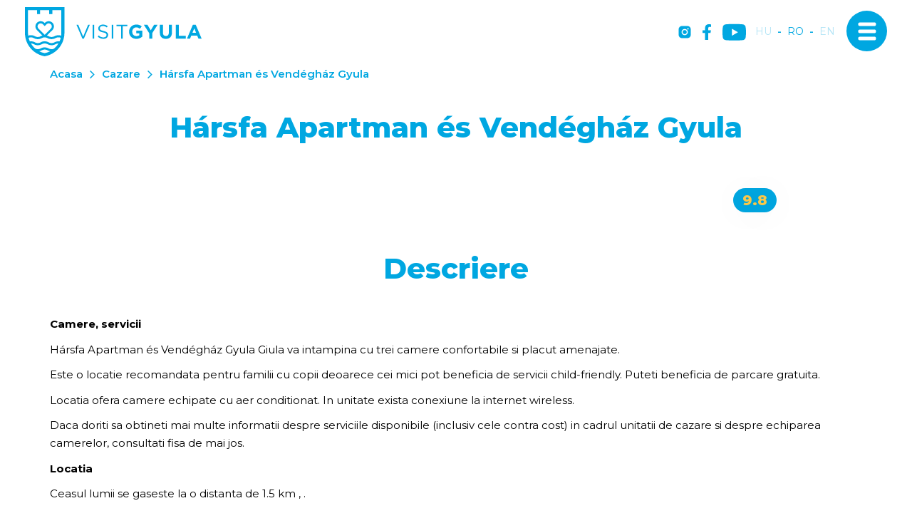

--- FILE ---
content_type: text/html; charset=UTF-8
request_url: https://www.visitgyula.com/ro/szallas/harsfa-apartman-es-vendeghaz-gyula-532504-3
body_size: 34432
content:
<!DOCTYPE html>
<html lang="ro">
<head>
    <meta property="og:image" content="https://www.visitgyula.com/media/thumbs/ha/rs/fa/harsfa-apartman-es-vendeghaz-gyula-6f219200-6193885.jpg" />
<meta property="og:title" content="Hársfa Apartman és Vendégház Gyula" />
<meta property="og:description" content="Camere, serviciiHársfa Apartman és Vendégház Gyula Giula va intampina cu trei camere confortabile si placut amenajate. Este o locatie recomandata pentru…" />
<meta property="og:url" content="https://www.visitgyula.com/ro/szallas/harsfa-apartman-es-vendeghaz-gyula-532504-3" />
<meta property="og:site_name" content="Visit Gyula" />
<meta property="article:modified_time" content="2026-01-25T20:37:21+01:00" />
<meta property="article:published_time" content="2026-01-25T20:37:21+01:00" />
<meta charset="utf-8" />
<meta name="description" content="Camere, serviciiHársfa Apartman és Vendégház Gyula Giula va intampina cu trei camere confortabile si placut amenajate. Este o locatie recomandata pentru…" />
<meta name="keywords" content="" />
<meta name="language" content="ro" />
<meta name="IE=edge" http-equiv="X-UA-Compatible" />
<meta name="viewport" content="width=device-width, initial-scale=1" />
<meta http-equiv="Content-Style-Type" content="text/css" />
<meta name="Robots" content="all" />
<meta name="apple-mobile-web-app-capable" content="yes" />
<meta name="mobile-web-app-capable" content="yes" />
<meta name="apple-mobile-web-app-status-bar-style" content="black" />
<meta name="generator" content="QARD™ System" />
<meta name="msapplication-TileColor" content="#00A7E1" />
<meta name="msapplication-TileImage" content="/msite/198/favicon/9/mstile-144x144.png" />
<meta name="msapplication-config" content="/msite/198/favicon/9/browserconfig.xml" />
<meta name="theme-color" content="#00A7E1" />
<link rel="canonical" href="https://www.visitgyula.com/ro/szallas/harsfa-apartman-es-vendeghaz-gyula-532504-3" />
<link as="style" rel="preload" href="/msite/198/css/style_9_c140d8f7f48ea69f1e1ecde8ecb5aad5.min.css" />
<link rel="stylesheet" type="text/css" href="/msite/198/css/style_9_c140d8f7f48ea69f1e1ecde8ecb5aad5.min.css" />
<link sizes="57x57" rel="apple-touch-icon" href="/msite/198/favicon/9/apple-touch-icon-57x57.png" />
<link sizes="60x60" rel="apple-touch-icon" href="/msite/198/favicon/9/apple-touch-icon-60x60.png" />
<link sizes="72x72" rel="apple-touch-icon" href="/msite/198/favicon/9/apple-touch-icon-72x72.png" />
<link sizes="76x76" rel="apple-touch-icon" href="/msite/198/favicon/9/apple-touch-icon-76x76.png" />
<link sizes="114x114" rel="apple-touch-icon" href="/msite/198/favicon/9/apple-touch-icon-114x114.png" />
<link sizes="120x120" rel="apple-touch-icon" href="/msite/198/favicon/9/apple-touch-icon-120x120.png" />
<link sizes="144x144" rel="apple-touch-icon" href="/msite/198/favicon/9/apple-touch-icon-144x144.png" />
<link sizes="152x152" rel="apple-touch-icon" href="/msite/198/favicon/9/apple-touch-icon-152x152.png" />
<link sizes="180x180" rel="apple-touch-icon" href="/msite/198/favicon/9/apple-touch-icon-180x180.png" />
<link sizes="192x192" rel="icon" type="image/png" href="/msite/198/favicon/9/android-chrome-192x192.png" />
<link rel="manifest" href="/msite/198/favicon/9/manifest.json" />
<link rel="shortcut icon" href="/msite/198/favicon/9/favicon.ico" />
<link rel="stylesheet" type="text/css" href="/theme/visitgyula/js/bootstrap-datetimepicker/css/bootstrap-datetimepicker.css" />
<link rel="stylesheet" type="text/css" href="/theme/visitgyula/js/photoswipe/photoswipe.css" />
<link rel="stylesheet" type="text/css" href="/theme/visitgyula/js/photoswipe/default-skin/default-skin.css" />
<link rel="stylesheet" type="text/css" href="/theme/visitgyula/js/select2/css/select2.min.css" />
<link rel="stylesheet" type="text/css" href="/theme/visitgyula/js/dropzone.css" />
<script type="text/javascript" src="/assets/nls/nls1c6bc076a1e767493b81f6282842afde.min.js"></script>
<title>Hársfa Apartman és Vendégház Gyula - Szállás - VisitGyula - Visit Gyula</title>
	<script defer type="text/javascript" src="https://maps.googleapis.com/maps/api/js?key=AIzaSyCWIMf1FOpQhZXiYN3axwJ2Bi8jIsqsnhQ&libraries=places,geocode,visualization,marker&v=weekly&language=ro"></script><script defer type="text/javascript" src="/theme/visitgyula/js/gmap3.min.js"></script>    <link rel="preload" href="/fonts/weather-icons/weathericons-regular-webfont.woff2" as="font" type="font/woff2" crossorigin>
    <link rel="preconnect" href="https://fonts.googleapis.com">
    <link rel="preconnect" href="https://fonts.gstatic.com" crossorigin>
    <link defer href="https://fonts.googleapis.com/css2?family=Montserrat:wght@300;400;600;700;800&display=swap" rel="stylesheet">
    <meta content='width=device-width, initial-scale=1, maximum-scale=1, user-scalable=no' name='viewport'>
    <meta name="google-site-verification" content="0kO4dAhsgy1eeL6Z8JNJ6keQfm0pYSBGCEu2wwSbF9c" />
    <meta name="google-site-verification" content="yN9ACA6z4z8El8WoJITn3WUdQ7UO1VB-O9zRw88v3cA" />
    <meta name="google-site-verification" content="U9o3OrpHxc8nFtAIuHzOGPL863GXNQMnpiwMWLE8Ti4" />
	<!--[if lt IE 9]>
	<script defer src="https://oss.maxcdn.com/libs/html5shiv/3.7.0/html5shiv.js"></script>
	<script defer src="https://oss.maxcdn.com/libs/respond.js/1.3.0/respond.min.js"></script>
	<![endif]-->
 <!-- Google tag (gtag.js) -->
<script async src="https://www.googletagmanager.com/gtag/js?id=AW-17084427469"></script>
<script>
  window.dataLayer = window.dataLayer || [];
  function gtag(){dataLayer.push(arguments);}
  gtag('js', new Date());

  gtag('config', 'AW-17084427469');
</script>
	
	<!-- Google Tag Manager -->
<script defer>(function(w,d,s,l,i){w[l]=w[l]||[];w[l].push({'gtm.start':
new Date().getTime(),event:'gtm.js'});var f=d.getElementsByTagName(s)[0],
j=d.createElement(s),dl=l!='dataLayer'?'&l='+l:'';j.async=true;j.src=
'https://www.googletagmanager.com/gtm.js?id='+i+dl;f.parentNode.insertBefore(j,f);
})(window,document,'script','dataLayer','GTM-5L3476X');</script>
<!-- End Google Tag Manager -->

<script defer src="https://www.googleoptimize.com/optimize.js?id=OPT-MB3GBMC"></script>
<!-- Meta Pixel Code -->
<script defer>
  !function(f,b,e,v,n,t,s)
  {if(f.fbq)return;n=f.fbq=function(){n.callMethod?
  n.callMethod.apply(n,arguments):n.queue.push(arguments)};
  if(!f._fbq)f._fbq=n;n.push=n;n.loaded=!0;n.version='2.0';
  n.queue=[];t=b.createElement(e);t.async=!0;
  t.src='https://connect.facebook.net/en_US/fbevents.js';
  s=b.getElementsByTagName(e)[0];
  s.parentNode.insertBefore(t,s)}(window, document,'script');

  fbq('init', '1743723103212344');
  fbq('track', 'PageView');
</script>
<noscript>
  <img height="1" width="1" style="display:none"
       src="https://www.facebook.com/tr?id=1743723103212344&ev=PageView&noscript=1"/>
</noscript>
<!-- End Meta Pixel Code -->


<script>
	!function (w, d, t) {
	  w.TiktokAnalyticsObject=t;var ttq=w[t]=w[t]||[];ttq.methods=["page","track","identify","instances","debug","on","off","once","ready","alias","group","enableCookie","disableCookie"],ttq.setAndDefer=function(t,e){t[e]=function(){t.push([e].concat(Array.prototype.slice.call(arguments,0)))}};for(var i=0;i<ttq.methods.length;i++)ttq.setAndDefer(ttq,ttq.methods[i]);ttq.instance=function(t){for(var e=ttq._i[t]||[],n=0;n<ttq.methods.length;n++
)ttq.setAndDefer(e,ttq.methods[n]);return e},ttq.load=function(e,n){var i="https://analytics.tiktok.com/i18n/pixel/events.js";ttq._i=ttq._i||{},ttq._i[e]=[],ttq._i[e]._u=i,ttq._t=ttq._t||{},ttq._t[e]=+new Date,ttq._o=ttq._o||{},ttq._o[e]=n||{};n=document.createElement("script");n.type="text/javascript",n.async=!0,n.src=i+"?sdkid="+e+"&lib="+t;e=document.getElementsByTagName("script")[0];e.parentNode.insertBefore(n,e)};
	
	  ttq.load('CNNMAQRC77U3N71KVR50');
	  ttq.page();
	}(window, document, 'ttq');
</script>
	
</head><body class="sub-page">
        <!-- Google Tag Manager (noscript) -->
<noscript><iframe src="https://www.googletagmanager.com/ns.html?id=GTM-5L3476X"
height="0" width="0" style="display:none;visibility:hidden"></iframe></noscript>
<!-- End Google Tag Manager (noscript) -->
        <div class="main-container with-header">
    <a id="top"></a>
<div id="fb-root"></div>
<div class="header-container">
<header class="sticky">
    <div class="head">
      <a href="/ro" class="logo"><span class="first"><svg width="248" height="69" viewBox="0 0 248 69" fill="none" xmlns="http://www.w3.org/2000/svg">
<g clip-path="url(#clip0_673_278)">
<path d="M146.13 34.5541V34.5C146.119 33.1672 146.377 31.8459 146.886 30.6143C147.396 29.3826 148.148 28.2657 149.098 27.3296C150.048 26.3935 151.176 25.6572 152.415 25.1644C153.655 24.6716 154.981 24.4322 156.315 24.4605C159.812 24.4605 161.924 25.4017 163.949 27.1218L161.242 30.3674C159.742 29.1178 158.41 28.3984 156.163 28.3984C153.05 28.3984 150.581 31.1463 150.581 34.4459V34.5C150.581 38.0484 153.022 40.6557 156.466 40.6557C157.902 40.6997 159.315 40.2909 160.505 39.4873V36.7178H156.206V33.0287H164.642V41.4617C162.338 43.4548 159.39 44.548 156.342 44.5395C150.294 44.5395 146.13 40.2933 146.13 34.5541Z" fill="#00A7E1"/>
<path d="M174.394 36.5501L166.927 24.7959H171.925L176.56 32.5852L181.281 24.7959H186.155L178.682 36.469V44.2042H174.405L174.394 36.5501Z" fill="#00A7E1"/>
<path d="M189.354 35.8848V24.7959H193.627V35.7766C193.627 38.9356 195.208 40.5746 197.818 40.5746C200.427 40.5746 202.014 38.9897 202.014 35.9118V24.7959H206.297V35.7496C206.297 41.6294 202.994 44.5125 197.774 44.5125C192.555 44.5125 189.354 41.5969 189.354 35.8848Z" fill="#00A7E1"/>
<path d="M211.711 24.7959H215.984V40.3258H225.67V44.2042H211.711V24.7959Z" fill="#00A7E1"/>
<path d="M235.73 24.6553H239.672L247.989 44.2042H243.522L241.746 39.8768H233.537L231.761 44.2042H227.43L235.73 24.6553ZM240.23 36.0795L237.647 29.7832L235.064 36.0795H240.23Z" fill="#00A7E1"/>
<path d="M72.3716 24.7959H74.8136L81.7226 41.5158L88.6641 24.7959H91.0249L82.6702 44.3556H80.7263L72.3716 24.7959Z" fill="#00A7E1"/>
<path d="M94.9775 24.7959H97.1705V44.2042H94.9775V24.7959Z" fill="#00A7E1"/>
<path d="M102.168 41.3751L103.528 39.7523C105.553 41.5806 107.496 42.5002 110.187 42.5002C112.797 42.5002 114.519 41.11 114.519 39.1951V39.1411C114.519 37.3398 113.545 36.312 109.467 35.452C104.995 34.4837 102.97 33.0395 102.97 29.8534V29.7993C102.97 26.7485 105.677 24.4983 109.354 24.4983C111.846 24.428 114.276 25.2772 116.181 26.8838L114.909 28.5769C113.343 27.2276 111.34 26.4915 109.272 26.5051C106.744 26.5051 105.136 27.8953 105.136 29.6425V29.6966C105.136 31.5249 106.137 32.5526 110.409 33.483C114.682 34.4134 116.739 35.9713 116.739 38.9463V39.0004C116.739 42.3325 113.961 44.4962 110.106 44.4962C107.155 44.5243 104.309 43.4051 102.168 41.3751Z" fill="#00A7E1"/>
<path d="M121.829 24.7959H123.994V44.2042H121.829V24.7959Z" fill="#00A7E1"/>
<path d="M134.889 26.8189H128.391V24.7959H143.655V26.8189H137.157V44.2042H134.937L134.889 26.8189Z" fill="#00A7E1"/>
<path d="M1.1531e-05 0V36.1444C-0.00128811 37.699 0.107274 39.2517 0.324888 40.7909C0.475516 41.8825 0.681537 42.9657 0.942154 44.0365C1.34865 45.6971 1.88081 47.3246 2.53405 48.9048C2.95097 49.9001 3.41663 50.8845 3.91478 51.8149C6.27879 56.2405 9.61087 60.077 13.6633 63.0391C17.7158 66.0012 22.3844 68.0128 27.3221 68.9243L27.712 68.9946L28.1018 68.9243C33.2593 67.9695 38.1202 65.8184 42.2935 62.6442L42.4343 62.536C44.3918 61.0233 46.1767 59.3 47.7569 57.3972C49.1903 55.6707 50.4456 53.8041 51.5038 51.8257C52.0452 50.8575 52.4892 49.873 52.8953 48.8993C53.5452 47.319 54.0737 45.6915 54.4764 44.031C54.7363 42.9492 54.9475 41.8674 55.0991 40.7855C55.3167 39.2426 55.4253 37.6863 55.424 36.1282V0H1.1531e-05ZM4.3317 4.32738H17.0398V9.86101H21.3715V4.32738H34.0958V9.86101H38.4275V4.32738H51.1139V36.1444C51.112 37.4435 51.0234 38.741 50.8486 40.0282C49.3236 39.5021 47.7052 39.3006 46.0976 39.4366C44.49 39.5726 42.9286 40.0432 41.5138 40.818C40.4981 41.4205 39.3565 41.7797 38.1784 41.8674C37.9456 41.8674 37.6803 41.8998 37.3717 41.8998C35.9181 41.9372 34.4837 41.5621 33.2349 40.818C32.497 40.4109 31.7208 40.0775 30.9174 39.8227L38.5466 32.2173C39.2346 31.5292 39.7784 30.7111 40.1463 29.8107C40.5141 28.9103 40.6986 27.9456 40.6891 26.9731C40.6795 26.0007 40.476 25.0398 40.0905 24.1468C39.705 23.2538 39.1451 22.4465 38.4437 21.7721C37.0219 20.4507 35.14 19.7356 33.1984 19.7791C31.2569 19.8225 29.4089 20.621 28.0477 22.0047L27.712 22.3401L27.3763 22.0047C26.0134 20.6219 24.1648 19.8241 22.2228 19.7807C20.2808 19.7373 18.3982 20.4516 16.9748 21.7721C16.2738 22.4469 15.7144 23.2545 15.3293 24.1477C14.9443 25.0409 14.7413 26.0018 14.7322 26.9743C14.7231 27.9468 14.9082 28.9113 15.2765 29.8115C15.6448 30.7117 16.189 31.5296 16.8774 32.2173L24.512 39.8389C23.7094 40.0912 22.9347 40.4247 22.1999 40.8342C20.9491 41.5782 19.513 41.9533 18.0577 41.916C17.7491 41.916 17.5163 41.916 17.2455 41.8836C16.0677 41.7887 14.9288 41.4181 13.921 40.8017C12.2443 39.8338 10.3341 39.3436 8.39807 39.3845C7.10637 39.3596 5.82123 39.5742 4.60784 40.0174C4.42975 38.734 4.3375 37.4401 4.3317 36.1444V4.32738ZM48.5691 48.088C48.0659 48.0286 47.5597 47.9979 47.053 47.996C45.1184 47.9533 43.2095 48.4437 41.5355 49.4132C40.2843 50.1564 38.8485 50.5314 37.3933 50.4951C36.2049 50.5338 35.0249 50.2832 33.955 49.7648C33.706 49.6458 33.4623 49.5214 33.2186 49.397C31.548 48.4294 29.6426 47.9409 27.712 47.9852C25.7807 47.9377 23.8737 48.4225 22.1999 49.3862C21.9563 49.5106 21.718 49.635 21.4635 49.754C20.3988 50.2633 19.2267 50.5083 18.0469 50.468C16.5934 50.5051 15.159 50.13 13.9101 49.3862C12.2338 48.4175 10.3234 47.9272 8.38724 47.969C7.88235 47.971 7.37797 48.0017 6.87657 48.0609C6.75745 47.7905 6.63291 47.52 6.5192 47.2495C5.95182 45.8897 5.49021 44.4881 5.13848 43.0574C6.15915 42.6019 7.26994 42.3837 8.38724 42.4191C9.84079 42.382 11.2751 42.7571 12.524 43.5009C13.8904 44.2971 15.4194 44.7742 16.9965 44.8965C17.3105 44.8965 17.6571 44.9344 18.0469 44.9344C19.9832 44.9778 21.8941 44.4874 23.5698 43.5172C24.8192 42.7698 26.2563 42.3945 27.712 42.4353C29.1659 42.3952 30.601 42.7705 31.8488 43.5172C33.5251 44.4723 35.4317 44.9494 37.3608 44.8965C37.7561 44.8965 38.1026 44.8965 38.4058 44.8587C39.9839 44.7403 41.5147 44.2669 42.8837 43.4739C44.1326 42.73 45.5669 42.3549 47.0205 42.3921C48.1381 42.3534 49.2496 42.5718 50.2693 43.0303C49.9201 44.4623 49.4621 45.8655 48.8994 47.2279C48.7965 47.5254 48.6719 47.7959 48.5474 48.0663L48.5691 48.088ZM19.0107 30.0969C18.6057 29.6904 18.2855 29.2076 18.069 28.6764C17.8524 28.1452 17.7437 27.5763 17.7491 27.0028C17.7507 26.429 17.8686 25.8614 18.0957 25.3343C18.3228 24.8072 18.6543 24.3315 19.0703 23.9358C19.8594 23.1808 20.9124 22.7635 22.005 22.7728C23.2251 22.7778 24.3935 23.2661 25.2538 24.1305L27.7174 26.5863L30.1811 24.1305C30.9832 23.2997 32.0783 22.8144 33.2332 22.778C34.3881 22.7417 35.5116 23.1571 36.3645 23.9358C36.7769 24.3344 37.1059 24.8109 37.3324 25.3376C37.5589 25.8643 37.6784 26.4307 37.6839 27.0039C37.6895 27.5771 37.5809 28.1457 37.3647 28.6767C37.1484 29.2077 36.8287 29.6904 36.4241 30.0969L27.7174 38.7895L19.0107 30.0969ZM27.712 64.6185C25.0118 64.0899 22.4009 63.1792 19.9583 61.9139C21.2282 61.7052 22.451 61.273 23.5698 60.6373C24.8175 59.8907 26.2527 59.5154 27.7066 59.5555C29.1623 59.5147 30.5993 59.89 31.8488 60.6373C32.968 61.2761 34.1932 61.7085 35.4657 61.9139C33.023 63.1792 30.4122 64.0899 27.712 64.6185ZM44.4377 54.6331C43.3456 55.9522 42.1389 57.1723 40.8316 58.2789C39.7528 58.8064 38.5613 59.0626 37.3608 59.0254C35.9051 59.0662 34.4681 58.6909 33.2186 57.9436C31.5412 56.978 29.6312 56.4898 27.6957 56.5318C25.7694 56.4942 23.8692 56.9823 22.1999 57.9436C20.9505 58.6909 19.5134 59.0662 18.0577 59.0254C16.869 59.0609 15.6893 58.8085 14.6195 58.2897C12.1481 56.218 10.0431 53.7458 8.39266 50.9765C9.84455 50.9389 11.2773 51.3141 12.524 52.0583C14.2003 53.027 16.1108 53.5173 18.0469 53.4755C19.6695 53.5172 21.2787 53.1724 22.7414 52.4694C23.0229 52.3342 23.2828 52.1936 23.5698 52.0529C24.8187 51.3091 26.253 50.934 27.7066 50.9711C29.1584 50.9344 30.5908 51.3095 31.8379 52.0529C32.1087 52.1936 32.3794 52.3342 32.6664 52.4694C34.129 53.1724 35.7382 53.5172 37.3608 53.4755C39.2971 53.5181 41.2077 53.0278 42.8837 52.0583C44.1325 51.3142 45.5669 50.9391 47.0205 50.9765C46.2567 52.261 45.3931 53.4836 44.4377 54.6331Z" fill="#00A7E1"/>
</g>
<defs>
<clipPath id="clip0_673_278">
<rect width="248" height="69" fill="white"/>
</clipPath>
</defs>
</svg></span></a>
      <div class="mobile-header hidden">
        <div class="mobilemenu"><svg width="24" height="22" viewBox="0 0 24 22" fill="none" xmlns="http://www.w3.org/2000/svg">
<path d="M2 20H22M2 11H22M2 2H22" stroke="#010104" stroke-width="4" stroke-linecap="round" stroke-linejoin="round"/>
</svg>
</div>
      </div>
      <div class="mobile-header navbar-toggle navbar-open-button"><span class="icon-txt hidden"><span class="one">Meniu</span><span class="two">Închide</span></span><span class="icon-bar first"></span><span class="icon-bar center"></span><span class="icon-bar last"></span></div>
      <div class="social">
          <a href="https://www.instagram.com/visitgyula/" target="_blank" title="instagram"><svg width="18" height="18" viewBox="0 0 18 18" fill="none" xmlns="http://www.w3.org/2000/svg">
<path d="M8.99999 6.13606C7.42303 6.13606 6.13612 7.42298 6.13612 8.99993C6.13612 10.5769 7.42303 11.8638 8.99999 11.8638C10.5769 11.8638 11.8639 10.5769 11.8639 8.99993C11.8639 7.42298 10.5769 6.13606 8.99999 6.13606ZM17.5894 8.99993C17.5894 7.81399 17.6002 6.6388 17.5336 5.45501C17.467 4.08001 17.1533 2.8597 16.1478 1.85423C15.1402 0.84661 13.9221 0.535087 12.5471 0.468486C11.3611 0.401884 10.1859 0.412626 9.00213 0.412626C7.8162 0.412626 6.641 0.401884 5.45721 0.468486C4.08221 0.535087 2.8619 0.848759 1.85643 1.85423C0.848808 2.86184 0.537285 4.08001 0.470683 5.45501C0.404081 6.64094 0.414824 7.81614 0.414824 8.99993C0.414824 10.1837 0.404081 11.3611 0.470683 12.5448C0.537285 13.9198 0.850957 15.1402 1.85643 16.1456C2.86404 17.1532 4.08221 17.4648 5.45721 17.5314C6.64315 17.598 7.81834 17.5872 9.00213 17.5872C10.1881 17.5872 11.3633 17.598 12.5471 17.5314C13.9221 17.4648 15.1424 17.1511 16.1478 16.1456C17.1555 15.138 17.467 13.9198 17.5336 12.5448C17.6023 11.3611 17.5894 10.1859 17.5894 8.99993ZM8.99999 13.4064C6.56151 13.4064 4.59354 11.4384 4.59354 8.99993C4.59354 6.56145 6.56151 4.59348 8.99999 4.59348C11.4385 4.59348 13.4064 6.56145 13.4064 8.99993C13.4064 11.4384 11.4385 13.4064 8.99999 13.4064ZM13.5869 5.44212C13.0176 5.44212 12.5578 4.98235 12.5578 4.41302C12.5578 3.84368 13.0176 3.38391 13.5869 3.38391C14.1562 3.38391 14.616 3.84368 14.616 4.41302C14.6162 4.54821 14.5897 4.6821 14.538 4.80704C14.4864 4.93197 14.4106 5.04548 14.315 5.14108C14.2194 5.23667 14.1059 5.31247 13.9809 5.36413C13.856 5.41578 13.7221 5.44229 13.5869 5.44212Z" fill="white"/>
</svg>
</a><a href="https://www.facebook.com/Gyula.varos" target="_blank" title="facebook"><svg width="12" height="22" viewBox="0 0 12 22" fill="none" xmlns="http://www.w3.org/2000/svg">
<path d="M11.2137 12.3747L11.8356 8.39325H7.94521V5.81071C7.94521 4.7212 8.48767 3.6586 10.2301 3.6586H12V0.269014C12 0.269014 10.3945 0 8.86028 0C5.6548 0 3.56164 1.90731 3.56164 5.35877V8.39325H0V12.3747H3.56164V22C4.33759 22 5.00822 22 5.75343 22C6.49863 22 7.2 22 7.94521 22V12.3747H11.2137Z" fill="white"/>
</svg>
</a><a href="https://www.youtube.com/c/visitgyulahungary" target="_blank" title="YouTube" class="youtube"><svg width="33" height="24" viewBox="0 0 33 24" fill="none" xmlns="http://www.w3.org/2000/svg">
<path class="path1" d="M32.3203 4.31526C31.9397 2.90175 30.8252 1.78726 29.4117 1.4067C26.8294 0.699951 16.4999 0.699951 16.4999 0.699951C16.4999 0.699951 6.17048 0.699951 3.58812 1.37952C2.2018 1.76008 1.06013 2.90175 0.679569 4.31526C0 6.89762 0 12.2526 0 12.2526C0 12.2526 0 17.6348 0.679569 20.19C1.06013 21.6035 2.17462 22.718 3.58812 23.0985C6.19767 23.8053 16.4999 23.8053 16.4999 23.8053C16.4999 23.8053 26.8294 23.8053 29.4117 23.1257C30.8252 22.7452 31.9397 21.6307 32.3203 20.2172C32.9999 17.6348 32.9999 12.2798 32.9999 12.2798C32.9999 12.2798 33.027 6.89762 32.3203 4.31526Z" fill="#ffffff"/>
<path class="path2" d="M13.2109 17.1999L21.8007 12.2527L13.2109 7.30542V17.1999Z" fill="#00A7E1"/>
</svg></a>
      </div>
      <div class="language-switch">
          <a href="https://www.visitgyula.com/hu/szallas/harsfa-apartman-es-vendeghaz-gyula">hu</a>-<a href="javascript:void()" class="active">ro</a>-<a href="https://www.visitgyula.com/en/accommodation/harsfa-apartman-es-vendeghaz-gyula-532504">en</a>      </div>
      
</div>
<div class="navbar-panel v-slide">
        <div class="left" style="background-image:url(https://gyula.qard.hu/msite/198/og_image_528.jpg);"></div>
    <div class="right">
        <div class="social">
          <a href="https://www.instagram.com/visitgyula/" target="_blank" title="instagram"><svg width="18" height="18" viewBox="0 0 18 18" fill="none" xmlns="http://www.w3.org/2000/svg">
<path d="M8.99999 6.13606C7.42303 6.13606 6.13612 7.42298 6.13612 8.99993C6.13612 10.5769 7.42303 11.8638 8.99999 11.8638C10.5769 11.8638 11.8639 10.5769 11.8639 8.99993C11.8639 7.42298 10.5769 6.13606 8.99999 6.13606ZM17.5894 8.99993C17.5894 7.81399 17.6002 6.6388 17.5336 5.45501C17.467 4.08001 17.1533 2.8597 16.1478 1.85423C15.1402 0.84661 13.9221 0.535087 12.5471 0.468486C11.3611 0.401884 10.1859 0.412626 9.00213 0.412626C7.8162 0.412626 6.641 0.401884 5.45721 0.468486C4.08221 0.535087 2.8619 0.848759 1.85643 1.85423C0.848808 2.86184 0.537285 4.08001 0.470683 5.45501C0.404081 6.64094 0.414824 7.81614 0.414824 8.99993C0.414824 10.1837 0.404081 11.3611 0.470683 12.5448C0.537285 13.9198 0.850957 15.1402 1.85643 16.1456C2.86404 17.1532 4.08221 17.4648 5.45721 17.5314C6.64315 17.598 7.81834 17.5872 9.00213 17.5872C10.1881 17.5872 11.3633 17.598 12.5471 17.5314C13.9221 17.4648 15.1424 17.1511 16.1478 16.1456C17.1555 15.138 17.467 13.9198 17.5336 12.5448C17.6023 11.3611 17.5894 10.1859 17.5894 8.99993ZM8.99999 13.4064C6.56151 13.4064 4.59354 11.4384 4.59354 8.99993C4.59354 6.56145 6.56151 4.59348 8.99999 4.59348C11.4385 4.59348 13.4064 6.56145 13.4064 8.99993C13.4064 11.4384 11.4385 13.4064 8.99999 13.4064ZM13.5869 5.44212C13.0176 5.44212 12.5578 4.98235 12.5578 4.41302C12.5578 3.84368 13.0176 3.38391 13.5869 3.38391C14.1562 3.38391 14.616 3.84368 14.616 4.41302C14.6162 4.54821 14.5897 4.6821 14.538 4.80704C14.4864 4.93197 14.4106 5.04548 14.315 5.14108C14.2194 5.23667 14.1059 5.31247 13.9809 5.36413C13.856 5.41578 13.7221 5.44229 13.5869 5.44212Z" fill="white"/>
</svg>
</a><a href="https://www.facebook.com/Gyula.varos" target="_blank" title="facebook"><svg width="12" height="22" viewBox="0 0 12 22" fill="none" xmlns="http://www.w3.org/2000/svg">
<path d="M11.2137 12.3747L11.8356 8.39325H7.94521V5.81071C7.94521 4.7212 8.48767 3.6586 10.2301 3.6586H12V0.269014C12 0.269014 10.3945 0 8.86028 0C5.6548 0 3.56164 1.90731 3.56164 5.35877V8.39325H0V12.3747H3.56164V22C4.33759 22 5.00822 22 5.75343 22C6.49863 22 7.2 22 7.94521 22V12.3747H11.2137Z" fill="white"/>
</svg>
</a><a href="https://www.youtube.com/c/visitgyulahungary" target="_blank" title="YouTube"  class="youtube"><svg width="33" height="24" viewBox="0 0 33 24" fill="none" xmlns="http://www.w3.org/2000/svg">
<path class="path1" d="M32.3203 4.31526C31.9397 2.90175 30.8252 1.78726 29.4117 1.4067C26.8294 0.699951 16.4999 0.699951 16.4999 0.699951C16.4999 0.699951 6.17048 0.699951 3.58812 1.37952C2.2018 1.76008 1.06013 2.90175 0.679569 4.31526C0 6.89762 0 12.2526 0 12.2526C0 12.2526 0 17.6348 0.679569 20.19C1.06013 21.6035 2.17462 22.718 3.58812 23.0985C6.19767 23.8053 16.4999 23.8053 16.4999 23.8053C16.4999 23.8053 26.8294 23.8053 29.4117 23.1257C30.8252 22.7452 31.9397 21.6307 32.3203 20.2172C32.9999 17.6348 32.9999 12.2798 32.9999 12.2798C32.9999 12.2798 33.027 6.89762 32.3203 4.31526Z" fill="#00A7E1"/>
<path class="path2" d="M13.2109 17.1999L21.8007 12.2527L13.2109 7.30542V17.1999Z" fill="#fff"/>
</svg></a>
      </div>
      <div class="language-switch">
          <a href="https://www.visitgyula.com/hu/szallas/harsfa-apartman-es-vendeghaz-gyula">hu</a>-<a href="javascript:void()" class="active">ro</a>-<a href="https://www.visitgyula.com/en/accommodation/harsfa-apartman-es-vendeghaz-gyula-532504">en</a>      </div>
        <div class="menu-container">
            <div class="menu-title">Meniu</div>
            <ul class="nav navbar-nav">
<li class="">
<a data-id="103" href="https://www.visitgyula.com/ro/de-vizitat-1">De vizitat</a></li><li class="">
<a data-id="102" href="https://www.visitgyula.com/ro/visit-gyula-card">Visit Gyula Card</a></li><li class="">
<a data-id="106" href="https://www.visitgyula.com/ro/cazare-1">Cazare</a></li><li class="">
<a data-id="109" href="https://www.visitgyula.com/ro/biroul-tourinform">Biroul Tourinform</a></li><li class="">
<a data-id="101" href="https://www.visitgyula.com/ro/mancaruri-si-bauturi">Mâncăruri și băuturi</a></li><li class="">
<a data-id="105" href="https://www.visitgyula.com/ro/informatii-utile">Informatii utile</a></li><li class="">
<a data-id="104" href="https://www.visitgyula.com/ro/relaxare-activa-1">Relaxare activa</a></li><li class="">
<a data-id="125" href="https://www.visitgyula.com/ro/statiune-balneoclimatica">Stațiune balneoclimatică</a></li>    
</ul>            </div>
    </div>
    <a href="/ro" class="logo"><span class="first"><img src="/theme/visitgyula/pics/logo-white.png"></span></a>
      
</div></header>
</div>
    


<div id="block_1064" class="page-block"
                 data-friendly-id="adatlap"
                 data-id="1064"
                 data-title="Adatlap"
                 data-datasource-id="470"
                 data-type="dynamicfeed"
                 data-sync="true"
                 data-dynamic-type="text"><div class="content-col">
<div class="dynamic-content">
<!-- =========== MAIN ========== -->
        <main class="room_page">
            <div class="container">
                <div class="row">
                    <div class="col-md-12">
                        <div class="breadcrumb-content">
                            <a href="/">Acasa</a><a href="https://www.visitgyula.com/ro/cazare-1">Cazare</a><span>Hársfa Apartman és Vendégház Gyula</span>
                        </div> 
                        <h1 class="text-center">Hársfa Apartman és Vendégház Gyula</h1>
                    </div>
                </div>
            </div>
        </main>
        <main class="room_page">
            
                        
                                <!-- ITEM -->
                                
                                <div class="container"><div class="slider">
                            <div id="slider-larg" class="owl-carousel image-gallery szallaspage-owl"><img src="/media/thumbs/ht/tp/si/httpsiszalashuhotels470308original3003384jpg-3699ea3f-6132664.jpg" alt="Hársfa Apartman és Vendégház Gyula - 1"><img src="/media/thumbs/ht/tp/si/httpsiszalashuhotels470308original3003385jpg-3699ea3f-6132665.jpg" alt="Hársfa Apartman és Vendégház Gyula - 2"><img src="/media/thumbs/ht/tp/si/httpsiszalashuhotels470308original3003386jpg-d9598986-6132666.jpg" alt="Hársfa Apartman és Vendégház Gyula - 3"><img src="/media/thumbs/ht/tp/si/httpsiszalashuhotels470308original3005532jpg-d9598986-6132667.jpg" alt="Hársfa Apartman és Vendégház Gyula - 4"><img src="/media/thumbs/ht/tp/si/httpsiszalashuhotels470308original3005530jpg-d9598986-6132668.jpg" alt="Hársfa Apartman és Vendégház Gyula - 5"><img src="/media/thumbs/ht/tp/si/httpsiszalashuhotels470308original10048211jpg-d9598986-6132669.jpg" alt="Hársfa Apartman és Vendégház Gyula - 6"><img src="/media/thumbs/ht/tp/si/httpsiszalashuhotels470308original10048212jpg-d9598986-6132670.jpg" alt="Hársfa Apartman és Vendégház Gyula - 7"></div>
                                      <div class="ratings">9.8</div>
                                    </div></div>                                
                            
        </main>
        <main class="room_page">
            <div class="container">
                <div class="row">
                    <div class="col-md-12">
                        <div class="article-content">
                        <div class="h1 text-center">Descriere</div>
                        <p><strong>Camere, servicii</strong></p><p>Hársfa Apartman és Vendégház Gyula Giula va intampina cu trei camere confortabile si placut amenajate. </p><p>Este o locatie recomandata pentru familii cu copii deoarece cei mici pot beneficia de servicii child-friendly. Puteti beneficia de parcare gratuita. </p><p>Locatia ofera camere echipate cu aer conditionat. In unitate exista conexiune la internet wireless. </p><p>Daca doriti sa obtineti mai multe informatii despre serviciile disponibile (inclusiv cele contra cost) in cadrul unitatii de cazare si despre echiparea camerelor, consultati fisa de mai jos. </p><p><strong>Locatia</strong></p><p>Ceasul lumii se gaseste la o distanta de 1.5 km , . </p><p><strong>Masa</strong></p><p>Preturile afisate se refera doar la cazare. </p><p><strong>Plata</strong></p><p>Plata serviciilor se poate efectua prin urmatoarele modalitati: transfer bancar, numerar, . Rezervarea devine ferma numai dupa efectuarea platii unui avans de 20%. </p><p><strong>Sosire, program</strong></p><p>Ziua de cazare incepe la ora 15:00. Eliberarea camerei se face la ora 10:00. </p><p>Limbile vorbite la receptie: maghiara, engleza, germana.</p>                                                </div>
                        <div class="szallashu-content">
                        <script src="https://szallas.hu/plugin/javascript/470308:11:6?key=3hrldg5g5vpyqeswks364ctc5q4yqyw3"></script>                        </div>
                        <div class="h1 text-center">Servicii</div>
                        <div class="services-content">
                            <div class="services-inner">
                        <div class="col-sm-6">
                                <h2 class="c_title">Tip de unitate de cazare</h2><ul class="list-unstyled"><li><span>Apartament</span></li></ul><h2 class="c_title">Caracteristici locatie</h2><ul class="list-unstyled"><li><span>WIFI</span></li><li><span>Grătar</span></li></ul><h2 class="c_title">Metodă de plată</h2><ul class="list-unstyled"><li><span>Transfer bancar </span></li></ul>
                              </div><div class="col-sm-6">
                                <h2 class="c_title">TOP facilitati</h2><ul class="list-unstyled"><li><span>Parcare</span></li><li><span>Aer conditionat</span></li></ul><h2 class="c_title">Facilitati pentru copii</h2><ul class="list-unstyled"><li><span>Pat pentru copii</span></li><li><span>Cadă de baie</span></li></ul><h2 class="c_title">Masa</h2><ul class="list-unstyled"><li><span>Fara masa</span></li></ul>
                              </div>                        </div>
                        </div>
                        <div class="h1 text-center">Harta</div><div class="map-content">
                            <p>GPS: 46.638752 | 21.287552<br>Informații de contact pe hartă: <a href="#" class="btn-navigate" data-lat="46.638752" data-lng="21.287552">Pe baza coordonatelor GPS</a></p>
                            <div id="map"></div></div><section class="szallasajanlatok szallaspage">
                                <div class="h1 text-center">Ofertele lui Visitgyula</div>
                                <div class="row">
                                 <div class="col-md-12">
                                  <div class="carousel-container">
					               <div class="owl-carousel szallaspage"><div class="item">
                                        		<div class="img">
                                        			<a href="https://www.visitgyula.com/ro/szallas/park-hotel-gyula-532555-3"><picture><!--[if IE 9]><video style="display: none"><![endif]--><source sizes="500w" type="image/webp" data-srcset="/media/thumbs/pa/rk/ho/park-hotel-gyula-d4820876-6193841.webp 1x" /><source sizes="500w" type="image/jpeg" data-srcset="/media/thumbs/pa/rk/ho/park-hotel-gyula-d4820876-6193840.jpg 1x,/media/thumbs/pa/rk/ho/park-hotel-gyula-d4820876-6193840.jpg 500w" /><!--[if IE 9]></video><![endif]--><img class="img-responsive lazyload lazyload" width="500" height="480" data-sizes="auto" data-src="/media/thumbs/pa/rk/ho/park-hotel-gyula-d4820876-6193840.jpg" src="[data-uri]" alt="Park Hotel Gyula" /></picture></a>
                                        		</div>	
                                        		<div class="content">
                                        		 <div class="content-inner">
                                        		    <div class="category-cnt"><a class="category" href="https://www.visitgyula.com/ro/cazare-1/hotel">Hotel</a>
                                            		    <span class="ratings">9.5</span>
                                        		    </div>
                                        			<div class="title">
                                        				<a href="https://www.visitgyula.com/ro/szallas/park-hotel-gyula-532555-3">Park Hotel Gyula</a>
                                        			</div>
                                        			<div class="location"><span class="icon"><svg width="16" height="19" viewBox="0 0 16 19" fill="none" xmlns="http://www.w3.org/2000/svg">
                                        <path fill-rule="evenodd" clip-rule="evenodd" d="M8 1.45226C4.37241 1.45226 1.45455 4.33154 1.45455 7.85538C1.45455 10.5347 3.10485 12.9324 4.88022 14.7211C5.75612 15.6035 6.63461 16.3095 7.29487 16.7949C7.57671 17.0021 7.8176 17.1683 8 17.29C8.1824 17.1683 8.42329 17.0021 8.70513 16.7949C9.36539 16.3095 10.2439 15.6035 11.1198 14.7211C12.8951 12.9324 14.5455 10.5347 14.5455 7.85538C14.5455 4.33154 11.6276 1.45226 8 1.45226ZM8 18.1532C7.62582 18.7758 7.62561 18.7757 7.62537 18.7756L7.62302 18.7742L7.61759 18.7709L7.59896 18.7595C7.58315 18.7499 7.56064 18.736 7.53186 18.7179C7.47432 18.6819 7.39169 18.6293 7.28755 18.5609C7.07935 18.424 6.78471 18.2234 6.4324 17.9643C5.72902 17.4472 4.78933 16.6926 3.84706 15.7433C1.98606 13.8683 0 11.1171 0 7.85538C0 3.50447 3.59436 0 8 0C12.4056 0 16 3.50447 16 7.85538C16 11.1171 14.0139 13.8683 12.1529 15.7433C11.2107 16.6926 10.271 17.4472 9.5676 17.9643C9.21529 18.2234 8.92065 18.424 8.71245 18.5609C8.60831 18.6293 8.52568 18.6819 8.46814 18.7179C8.43936 18.736 8.41685 18.7499 8.40104 18.7595L8.38242 18.7709L8.37698 18.7742L8.37525 18.7752C8.37501 18.7754 8.37418 18.7758 8 18.1532ZM8 18.1532L8.37418 18.7758L8 19L7.62537 18.7756L8 18.1532Z" fill="#00A7E1"/>
                                        <path fill-rule="evenodd" clip-rule="evenodd" d="M8 9.43966C8.80332 9.43966 9.45455 8.78946 9.45455 7.98741C9.45455 7.18535 8.80332 6.53515 8 6.53515C7.19668 6.53515 6.54545 7.18535 6.54545 7.98741C6.54545 8.78946 7.19668 9.43966 8 9.43966ZM8 10.8919C9.60665 10.8919 10.9091 9.59152 10.9091 7.98741C10.9091 6.38329 9.60665 5.0829 8 5.0829C6.39335 5.0829 5.09091 6.38329 5.09091 7.98741C5.09091 9.59152 6.39335 10.8919 8 10.8919Z" fill="#00A7E1"/>
                                        </svg>
                                        </span><span class="text">5700 Gyula, Str. Part nr. 15.</span>
                                        </div>
                                        </div>
                                        			<div class="desc">
                                        				<span class="fb">
                                        </span><a href="https://www.visitgyula.com/ro/szallas/park-hotel-gyula-532555-3"><span>Detalii</span><i class="fa fa-arrow-right"></i></a>
                                                    </div>
                                        		</div>
                                        </div><div class="item">
                                        		<div class="img">
                                        			<a href="https://www.visitgyula.com/ro/szallas/corvin-hotel-gyula-532600-3"><picture><!--[if IE 9]><video style="display: none"><![endif]--><source sizes="500w" type="image/webp" data-srcset="/media/thumbs/co/rv/in/corvin-hotel-gyula-5fdc5673-6193837.webp 1x" /><source sizes="500w" type="image/jpeg" data-srcset="/media/thumbs/co/rv/in/corvin-hotel-gyula-5fdc5673-6193836.jpg 1x,/media/thumbs/co/rv/in/corvin-hotel-gyula-5fdc5673-6193836.jpg 500w" /><!--[if IE 9]></video><![endif]--><img class="img-responsive lazyload lazyload" width="500" height="480" data-sizes="auto" data-src="/media/thumbs/co/rv/in/corvin-hotel-gyula-5fdc5673-6193836.jpg" src="[data-uri]" alt="Corvin Hotel Gyula" /></picture></a>
                                        		</div>	
                                        		<div class="content">
                                        		 <div class="content-inner">
                                        		    <div class="category-cnt"><a class="category" href="https://www.visitgyula.com/ro/cazare-1/hotel">Hotel</a>
                                            		    <span class="ratings">9.1</span>
                                        		    </div>
                                        			<div class="title">
                                        				<a href="https://www.visitgyula.com/ro/szallas/corvin-hotel-gyula-532600-3">Corvin Hotel Gyula</a>
                                        			</div>
                                        			<div class="location"><span class="icon"><svg width="16" height="19" viewBox="0 0 16 19" fill="none" xmlns="http://www.w3.org/2000/svg">
                                        <path fill-rule="evenodd" clip-rule="evenodd" d="M8 1.45226C4.37241 1.45226 1.45455 4.33154 1.45455 7.85538C1.45455 10.5347 3.10485 12.9324 4.88022 14.7211C5.75612 15.6035 6.63461 16.3095 7.29487 16.7949C7.57671 17.0021 7.8176 17.1683 8 17.29C8.1824 17.1683 8.42329 17.0021 8.70513 16.7949C9.36539 16.3095 10.2439 15.6035 11.1198 14.7211C12.8951 12.9324 14.5455 10.5347 14.5455 7.85538C14.5455 4.33154 11.6276 1.45226 8 1.45226ZM8 18.1532C7.62582 18.7758 7.62561 18.7757 7.62537 18.7756L7.62302 18.7742L7.61759 18.7709L7.59896 18.7595C7.58315 18.7499 7.56064 18.736 7.53186 18.7179C7.47432 18.6819 7.39169 18.6293 7.28755 18.5609C7.07935 18.424 6.78471 18.2234 6.4324 17.9643C5.72902 17.4472 4.78933 16.6926 3.84706 15.7433C1.98606 13.8683 0 11.1171 0 7.85538C0 3.50447 3.59436 0 8 0C12.4056 0 16 3.50447 16 7.85538C16 11.1171 14.0139 13.8683 12.1529 15.7433C11.2107 16.6926 10.271 17.4472 9.5676 17.9643C9.21529 18.2234 8.92065 18.424 8.71245 18.5609C8.60831 18.6293 8.52568 18.6819 8.46814 18.7179C8.43936 18.736 8.41685 18.7499 8.40104 18.7595L8.38242 18.7709L8.37698 18.7742L8.37525 18.7752C8.37501 18.7754 8.37418 18.7758 8 18.1532ZM8 18.1532L8.37418 18.7758L8 19L7.62537 18.7756L8 18.1532Z" fill="#00A7E1"/>
                                        <path fill-rule="evenodd" clip-rule="evenodd" d="M8 9.43966C8.80332 9.43966 9.45455 8.78946 9.45455 7.98741C9.45455 7.18535 8.80332 6.53515 8 6.53515C7.19668 6.53515 6.54545 7.18535 6.54545 7.98741C6.54545 8.78946 7.19668 9.43966 8 9.43966ZM8 10.8919C9.60665 10.8919 10.9091 9.59152 10.9091 7.98741C10.9091 6.38329 9.60665 5.0829 8 5.0829C6.39335 5.0829 5.09091 6.38329 5.09091 7.98741C5.09091 9.59152 6.39335 10.8919 8 10.8919Z" fill="#00A7E1"/>
                                        </svg>
                                        </span><span class="text">5700 Gyula, Str. Jókai nr. 9-11.</span>
                                        </div>
                                        </div>
                                        			<div class="desc">
                                        				<span class="fb">
                                        </span><a href="https://www.visitgyula.com/ro/szallas/corvin-hotel-gyula-532600-3"><span>Detalii</span><i class="fa fa-arrow-right"></i></a>
                                                    </div>
                                        		</div>
                                        </div><div class="item">
                                        		<div class="img">
                                        			<a href="https://www.visitgyula.com/ro/szallas/hunguest-hotel-erkel-durer-gyula-532635-3"><picture><!--[if IE 9]><video style="display: none"><![endif]--><source sizes="500w" type="image/webp" data-srcset="/media/thumbs/hu/ng/ue/hunguest-hotel-erkel-durer-gyula-5e27ac05-6193839.webp 1x" /><source sizes="500w" type="image/jpeg" data-srcset="/media/thumbs/hu/ng/ue/hunguest-hotel-erkel-durer-gyula-5e27ac05-6193838.jpg 1x,/media/thumbs/hu/ng/ue/hunguest-hotel-erkel-durer-gyula-5e27ac05-6193838.jpg 500w" /><!--[if IE 9]></video><![endif]--><img class="img-responsive lazyload lazyload" width="500" height="480" data-sizes="auto" data-src="/media/thumbs/hu/ng/ue/hunguest-hotel-erkel-durer-gyula-5e27ac05-6193838.jpg" src="[data-uri]" alt="Hunguest Hotel Gyula" /></picture></a>
                                        		</div>	
                                        		<div class="content">
                                        		 <div class="content-inner">
                                        		    <div class="category-cnt"><a class="category" href="https://www.visitgyula.com/ro/cazare-1/hotel">Hotel</a>
                                            		    <span class="ratings">9.3</span>
                                        		    </div>
                                        			<div class="title">
                                        				<a href="https://www.visitgyula.com/ro/szallas/hunguest-hotel-erkel-durer-gyula-532635-3">Hunguest Hotel Gyula</a>
                                        			</div>
                                        			<div class="location"><span class="icon"><svg width="16" height="19" viewBox="0 0 16 19" fill="none" xmlns="http://www.w3.org/2000/svg">
                                        <path fill-rule="evenodd" clip-rule="evenodd" d="M8 1.45226C4.37241 1.45226 1.45455 4.33154 1.45455 7.85538C1.45455 10.5347 3.10485 12.9324 4.88022 14.7211C5.75612 15.6035 6.63461 16.3095 7.29487 16.7949C7.57671 17.0021 7.8176 17.1683 8 17.29C8.1824 17.1683 8.42329 17.0021 8.70513 16.7949C9.36539 16.3095 10.2439 15.6035 11.1198 14.7211C12.8951 12.9324 14.5455 10.5347 14.5455 7.85538C14.5455 4.33154 11.6276 1.45226 8 1.45226ZM8 18.1532C7.62582 18.7758 7.62561 18.7757 7.62537 18.7756L7.62302 18.7742L7.61759 18.7709L7.59896 18.7595C7.58315 18.7499 7.56064 18.736 7.53186 18.7179C7.47432 18.6819 7.39169 18.6293 7.28755 18.5609C7.07935 18.424 6.78471 18.2234 6.4324 17.9643C5.72902 17.4472 4.78933 16.6926 3.84706 15.7433C1.98606 13.8683 0 11.1171 0 7.85538C0 3.50447 3.59436 0 8 0C12.4056 0 16 3.50447 16 7.85538C16 11.1171 14.0139 13.8683 12.1529 15.7433C11.2107 16.6926 10.271 17.4472 9.5676 17.9643C9.21529 18.2234 8.92065 18.424 8.71245 18.5609C8.60831 18.6293 8.52568 18.6819 8.46814 18.7179C8.43936 18.736 8.41685 18.7499 8.40104 18.7595L8.38242 18.7709L8.37698 18.7742L8.37525 18.7752C8.37501 18.7754 8.37418 18.7758 8 18.1532ZM8 18.1532L8.37418 18.7758L8 19L7.62537 18.7756L8 18.1532Z" fill="#00A7E1"/>
                                        <path fill-rule="evenodd" clip-rule="evenodd" d="M8 9.43966C8.80332 9.43966 9.45455 8.78946 9.45455 7.98741C9.45455 7.18535 8.80332 6.53515 8 6.53515C7.19668 6.53515 6.54545 7.18535 6.54545 7.98741C6.54545 8.78946 7.19668 9.43966 8 9.43966ZM8 10.8919C9.60665 10.8919 10.9091 9.59152 10.9091 7.98741C10.9091 6.38329 9.60665 5.0829 8 5.0829C6.39335 5.0829 5.09091 6.38329 5.09091 7.98741C5.09091 9.59152 6.39335 10.8919 8 10.8919Z" fill="#00A7E1"/>
                                        </svg>
                                        </span><span class="text">5700 Gyula, Piața Maróthy 1.</span>
                                        </div>
                                        </div>
                                        			<div class="desc">
                                        				<span class="fb">
                                        </span><a href="https://www.visitgyula.com/ro/szallas/hunguest-hotel-erkel-durer-gyula-532635-3"><span>Detalii</span><i class="fa fa-arrow-right"></i></a>
                                                    </div>
                                        		</div>
                                        </div><div class="item">
                                        		<div class="img" style="background-position:54% 21%">
                                        			<a href="https://www.visitgyula.com/ro/szallas/elizabeth-hotel-gyula-532557-3"><picture><!--[if IE 9]><video style="display: none"><![endif]--><source sizes="500w" type="image/webp" data-srcset="/media/thumbs/el/iz/ab/elizabeth-hotel-gyula-ef09cd1e-6193835.webp 1x" /><source sizes="500w" type="image/jpeg" data-srcset="/media/thumbs/el/iz/ab/elizabeth-hotel-gyula-ef09cd1e-6193834.jpg 1x,/media/thumbs/el/iz/ab/elizabeth-hotel-gyula-ef09cd1e-6193834.jpg 500w" /><!--[if IE 9]></video><![endif]--><img class="img-responsive lazyload lazyload" width="500" height="480" data-sizes="auto" data-src="/media/thumbs/el/iz/ab/elizabeth-hotel-gyula-ef09cd1e-6193834.jpg" src="[data-uri]" alt="Elizabeth Hotel Gyula" /></picture></a>
                                        		</div>	
                                        		<div class="content">
                                        		 <div class="content-inner">
                                        		    <div class="category-cnt"><a class="category" href="https://www.visitgyula.com/ro/cazare-1/hotel">Hotel</a>
                                            		    <span class="ratings">9.5</span>
                                        		    </div>
                                        			<div class="title">
                                        				<a href="https://www.visitgyula.com/ro/szallas/elizabeth-hotel-gyula-532557-3">Elizabeth Hotel Gyula</a>
                                        			</div>
                                        			<div class="location"><span class="icon"><svg width="16" height="19" viewBox="0 0 16 19" fill="none" xmlns="http://www.w3.org/2000/svg">
                                        <path fill-rule="evenodd" clip-rule="evenodd" d="M8 1.45226C4.37241 1.45226 1.45455 4.33154 1.45455 7.85538C1.45455 10.5347 3.10485 12.9324 4.88022 14.7211C5.75612 15.6035 6.63461 16.3095 7.29487 16.7949C7.57671 17.0021 7.8176 17.1683 8 17.29C8.1824 17.1683 8.42329 17.0021 8.70513 16.7949C9.36539 16.3095 10.2439 15.6035 11.1198 14.7211C12.8951 12.9324 14.5455 10.5347 14.5455 7.85538C14.5455 4.33154 11.6276 1.45226 8 1.45226ZM8 18.1532C7.62582 18.7758 7.62561 18.7757 7.62537 18.7756L7.62302 18.7742L7.61759 18.7709L7.59896 18.7595C7.58315 18.7499 7.56064 18.736 7.53186 18.7179C7.47432 18.6819 7.39169 18.6293 7.28755 18.5609C7.07935 18.424 6.78471 18.2234 6.4324 17.9643C5.72902 17.4472 4.78933 16.6926 3.84706 15.7433C1.98606 13.8683 0 11.1171 0 7.85538C0 3.50447 3.59436 0 8 0C12.4056 0 16 3.50447 16 7.85538C16 11.1171 14.0139 13.8683 12.1529 15.7433C11.2107 16.6926 10.271 17.4472 9.5676 17.9643C9.21529 18.2234 8.92065 18.424 8.71245 18.5609C8.60831 18.6293 8.52568 18.6819 8.46814 18.7179C8.43936 18.736 8.41685 18.7499 8.40104 18.7595L8.38242 18.7709L8.37698 18.7742L8.37525 18.7752C8.37501 18.7754 8.37418 18.7758 8 18.1532ZM8 18.1532L8.37418 18.7758L8 19L7.62537 18.7756L8 18.1532Z" fill="#00A7E1"/>
                                        <path fill-rule="evenodd" clip-rule="evenodd" d="M8 9.43966C8.80332 9.43966 9.45455 8.78946 9.45455 7.98741C9.45455 7.18535 8.80332 6.53515 8 6.53515C7.19668 6.53515 6.54545 7.18535 6.54545 7.98741C6.54545 8.78946 7.19668 9.43966 8 9.43966ZM8 10.8919C9.60665 10.8919 10.9091 9.59152 10.9091 7.98741C10.9091 6.38329 9.60665 5.0829 8 5.0829C6.39335 5.0829 5.09091 6.38329 5.09091 7.98741C5.09091 9.59152 6.39335 10.8919 8 10.8919Z" fill="#00A7E1"/>
                                        </svg>
                                        </span><span class="text">5700 Gyula, Str. Vár nr. 1.</span>
                                        </div>
                                        </div>
                                        			<div class="desc">
                                        				<span class="fb">
                                        </span><a href="https://www.visitgyula.com/ro/szallas/elizabeth-hotel-gyula-532557-3"><span>Detalii</span><i class="fa fa-arrow-right"></i></a>
                                                    </div>
                                        		</div>
                                        </div><div class="item">
                                        		<div class="img">
                                        			<a href="https://www.visitgyula.com/ro/szallas/aqua-hotel-gyula-532666-3"><picture><!--[if IE 9]><video style="display: none"><![endif]--><source sizes="500w" type="image/webp" data-srcset="/media/thumbs/aq/ua/ho/aqua-hotel-gyula-d21aea11-6193833.webp 1x" /><source sizes="500w" type="image/jpeg" data-srcset="/media/thumbs/aq/ua/ho/aqua-hotel-gyula-d21aea11-6193832.jpg 1x,/media/thumbs/aq/ua/ho/aqua-hotel-gyula-d21aea11-6193832.jpg 500w" /><!--[if IE 9]></video><![endif]--><img class="img-responsive lazyload lazyload" width="500" height="480" data-sizes="auto" data-src="/media/thumbs/aq/ua/ho/aqua-hotel-gyula-d21aea11-6193832.jpg" src="[data-uri]" alt="Aqua Hotel Gyula" /></picture></a>
                                        		</div>	
                                        		<div class="content">
                                        		 <div class="content-inner">
                                        		    <div class="category-cnt"><a class="category" href="https://www.visitgyula.com/ro/cazare-1/hotel">Hotel</a>
                                            		    <span class="ratings">9.2</span>
                                        		    </div>
                                        			<div class="title">
                                        				<a href="https://www.visitgyula.com/ro/szallas/aqua-hotel-gyula-532666-3">Aqua Hotel Gyula</a>
                                        			</div>
                                        			<div class="location"><span class="icon"><svg width="16" height="19" viewBox="0 0 16 19" fill="none" xmlns="http://www.w3.org/2000/svg">
                                        <path fill-rule="evenodd" clip-rule="evenodd" d="M8 1.45226C4.37241 1.45226 1.45455 4.33154 1.45455 7.85538C1.45455 10.5347 3.10485 12.9324 4.88022 14.7211C5.75612 15.6035 6.63461 16.3095 7.29487 16.7949C7.57671 17.0021 7.8176 17.1683 8 17.29C8.1824 17.1683 8.42329 17.0021 8.70513 16.7949C9.36539 16.3095 10.2439 15.6035 11.1198 14.7211C12.8951 12.9324 14.5455 10.5347 14.5455 7.85538C14.5455 4.33154 11.6276 1.45226 8 1.45226ZM8 18.1532C7.62582 18.7758 7.62561 18.7757 7.62537 18.7756L7.62302 18.7742L7.61759 18.7709L7.59896 18.7595C7.58315 18.7499 7.56064 18.736 7.53186 18.7179C7.47432 18.6819 7.39169 18.6293 7.28755 18.5609C7.07935 18.424 6.78471 18.2234 6.4324 17.9643C5.72902 17.4472 4.78933 16.6926 3.84706 15.7433C1.98606 13.8683 0 11.1171 0 7.85538C0 3.50447 3.59436 0 8 0C12.4056 0 16 3.50447 16 7.85538C16 11.1171 14.0139 13.8683 12.1529 15.7433C11.2107 16.6926 10.271 17.4472 9.5676 17.9643C9.21529 18.2234 8.92065 18.424 8.71245 18.5609C8.60831 18.6293 8.52568 18.6819 8.46814 18.7179C8.43936 18.736 8.41685 18.7499 8.40104 18.7595L8.38242 18.7709L8.37698 18.7742L8.37525 18.7752C8.37501 18.7754 8.37418 18.7758 8 18.1532ZM8 18.1532L8.37418 18.7758L8 19L7.62537 18.7756L8 18.1532Z" fill="#00A7E1"/>
                                        <path fill-rule="evenodd" clip-rule="evenodd" d="M8 9.43966C8.80332 9.43966 9.45455 8.78946 9.45455 7.98741C9.45455 7.18535 8.80332 6.53515 8 6.53515C7.19668 6.53515 6.54545 7.18535 6.54545 7.98741C6.54545 8.78946 7.19668 9.43966 8 9.43966ZM8 10.8919C9.60665 10.8919 10.9091 9.59152 10.9091 7.98741C10.9091 6.38329 9.60665 5.0829 8 5.0829C6.39335 5.0829 5.09091 6.38329 5.09091 7.98741C5.09091 9.59152 6.39335 10.8919 8 10.8919Z" fill="#00A7E1"/>
                                        </svg>
                                        </span><span class="text">5700 Gyula, Str. Part nr. 7/C.</span>
                                        </div>
                                        </div>
                                        			<div class="desc">
                                        				<span class="fb">
                                        </span><a href="https://www.visitgyula.com/ro/szallas/aqua-hotel-gyula-532666-3"><span>Detalii</span><i class="fa fa-arrow-right"></i></a>
                                                    </div>
                                        		</div>
                                        </div><div class="item">
                                        		<div class="img">
                                        			<a href="https://www.visitgyula.com/ro/szallas/komlo-hotel-gyula-532659-3"><picture><!--[if IE 9]><video style="display: none"><![endif]--><source sizes="500w" type="image/webp" data-srcset="/media/thumbs/ko/ml/oh/komlo-hotel-gyula-45131ac7-6193845.webp 1x" /><source sizes="500w" type="image/jpeg" data-srcset="/media/thumbs/ko/ml/oh/komlo-hotel-gyula-45131ac7-6193844.jpg 1x,/media/thumbs/ko/ml/oh/komlo-hotel-gyula-45131ac7-6193844.jpg 500w" /><!--[if IE 9]></video><![endif]--><img class="img-responsive lazyload lazyload" width="500" height="480" data-sizes="auto" data-src="/media/thumbs/ko/ml/oh/komlo-hotel-gyula-45131ac7-6193844.jpg" src="[data-uri]" alt="Komló Hotel Gyula" /></picture></a>
                                        		</div>	
                                        		<div class="content">
                                        		 <div class="content-inner">
                                        		    <div class="category-cnt"><a class="category" href="https://www.visitgyula.com/ro/cazare-1/hotel">Hotel</a>
                                            		    <span class="ratings">9.5</span>
                                        		    </div>
                                        			<div class="title">
                                        				<a href="https://www.visitgyula.com/ro/szallas/komlo-hotel-gyula-532659-3">Komló Hotel Gyula</a>
                                        			</div>
                                        			<div class="location"><span class="icon"><svg width="16" height="19" viewBox="0 0 16 19" fill="none" xmlns="http://www.w3.org/2000/svg">
                                        <path fill-rule="evenodd" clip-rule="evenodd" d="M8 1.45226C4.37241 1.45226 1.45455 4.33154 1.45455 7.85538C1.45455 10.5347 3.10485 12.9324 4.88022 14.7211C5.75612 15.6035 6.63461 16.3095 7.29487 16.7949C7.57671 17.0021 7.8176 17.1683 8 17.29C8.1824 17.1683 8.42329 17.0021 8.70513 16.7949C9.36539 16.3095 10.2439 15.6035 11.1198 14.7211C12.8951 12.9324 14.5455 10.5347 14.5455 7.85538C14.5455 4.33154 11.6276 1.45226 8 1.45226ZM8 18.1532C7.62582 18.7758 7.62561 18.7757 7.62537 18.7756L7.62302 18.7742L7.61759 18.7709L7.59896 18.7595C7.58315 18.7499 7.56064 18.736 7.53186 18.7179C7.47432 18.6819 7.39169 18.6293 7.28755 18.5609C7.07935 18.424 6.78471 18.2234 6.4324 17.9643C5.72902 17.4472 4.78933 16.6926 3.84706 15.7433C1.98606 13.8683 0 11.1171 0 7.85538C0 3.50447 3.59436 0 8 0C12.4056 0 16 3.50447 16 7.85538C16 11.1171 14.0139 13.8683 12.1529 15.7433C11.2107 16.6926 10.271 17.4472 9.5676 17.9643C9.21529 18.2234 8.92065 18.424 8.71245 18.5609C8.60831 18.6293 8.52568 18.6819 8.46814 18.7179C8.43936 18.736 8.41685 18.7499 8.40104 18.7595L8.38242 18.7709L8.37698 18.7742L8.37525 18.7752C8.37501 18.7754 8.37418 18.7758 8 18.1532ZM8 18.1532L8.37418 18.7758L8 19L7.62537 18.7756L8 18.1532Z" fill="#00A7E1"/>
                                        <path fill-rule="evenodd" clip-rule="evenodd" d="M8 9.43966C8.80332 9.43966 9.45455 8.78946 9.45455 7.98741C9.45455 7.18535 8.80332 6.53515 8 6.53515C7.19668 6.53515 6.54545 7.18535 6.54545 7.98741C6.54545 8.78946 7.19668 9.43966 8 9.43966ZM8 10.8919C9.60665 10.8919 10.9091 9.59152 10.9091 7.98741C10.9091 6.38329 9.60665 5.0829 8 5.0829C6.39335 5.0829 5.09091 6.38329 5.09091 7.98741C5.09091 9.59152 6.39335 10.8919 8 10.8919Z" fill="#00A7E1"/>
                                        </svg>
                                        </span><span class="text">5700 Gyula, Bulevardul Béke nr.  8.</span>
                                        </div>
                                        </div>
                                        			<div class="desc">
                                        				<span class="fb">
                                        </span><a href="https://www.visitgyula.com/ro/szallas/komlo-hotel-gyula-532659-3"><span>Detalii</span><i class="fa fa-arrow-right"></i></a>
                                                    </div>
                                        		</div>
                                        </div><div class="item">
                                        		<div class="img">
                                        			<a href="https://www.visitgyula.com/ro/szallas/hoforras-hotel-gyula-532543-3"><picture><!--[if IE 9]><video style="display: none"><![endif]--><source sizes="500w" type="image/webp" data-srcset="/media/thumbs/ho/fo/rr/hoforras-hotel-gyula-b7f84e46-6193801.webp 1x" /><source sizes="500w" type="image/jpeg" data-srcset="/media/thumbs/ho/fo/rr/hoforras-hotel-gyula-b7f84e46-6193800.jpg 1x,/media/thumbs/ho/fo/rr/hoforras-hotel-gyula-b7f84e46-6193800.jpg 500w" /><!--[if IE 9]></video><![endif]--><img class="img-responsive lazyload lazyload" width="500" height="480" data-sizes="auto" data-src="/media/thumbs/ho/fo/rr/hoforras-hotel-gyula-b7f84e46-6193800.jpg" src="[data-uri]" alt="Hőforrás Hotel Gyula" /></picture></a>
                                        		</div>	
                                        		<div class="content">
                                        		 <div class="content-inner">
                                        		    <div class="category-cnt"><a class="category" href="https://www.visitgyula.com/ro/cazare-1/hotel">Hotel</a>
                                            		    <span class="ratings">8.8</span>
                                        		    </div>
                                        			<div class="title">
                                        				<a href="https://www.visitgyula.com/ro/szallas/hoforras-hotel-gyula-532543-3">Hőforrás Hotel Gyula</a>
                                        			</div>
                                        			<div class="location"><span class="icon"><svg width="16" height="19" viewBox="0 0 16 19" fill="none" xmlns="http://www.w3.org/2000/svg">
                                        <path fill-rule="evenodd" clip-rule="evenodd" d="M8 1.45226C4.37241 1.45226 1.45455 4.33154 1.45455 7.85538C1.45455 10.5347 3.10485 12.9324 4.88022 14.7211C5.75612 15.6035 6.63461 16.3095 7.29487 16.7949C7.57671 17.0021 7.8176 17.1683 8 17.29C8.1824 17.1683 8.42329 17.0021 8.70513 16.7949C9.36539 16.3095 10.2439 15.6035 11.1198 14.7211C12.8951 12.9324 14.5455 10.5347 14.5455 7.85538C14.5455 4.33154 11.6276 1.45226 8 1.45226ZM8 18.1532C7.62582 18.7758 7.62561 18.7757 7.62537 18.7756L7.62302 18.7742L7.61759 18.7709L7.59896 18.7595C7.58315 18.7499 7.56064 18.736 7.53186 18.7179C7.47432 18.6819 7.39169 18.6293 7.28755 18.5609C7.07935 18.424 6.78471 18.2234 6.4324 17.9643C5.72902 17.4472 4.78933 16.6926 3.84706 15.7433C1.98606 13.8683 0 11.1171 0 7.85538C0 3.50447 3.59436 0 8 0C12.4056 0 16 3.50447 16 7.85538C16 11.1171 14.0139 13.8683 12.1529 15.7433C11.2107 16.6926 10.271 17.4472 9.5676 17.9643C9.21529 18.2234 8.92065 18.424 8.71245 18.5609C8.60831 18.6293 8.52568 18.6819 8.46814 18.7179C8.43936 18.736 8.41685 18.7499 8.40104 18.7595L8.38242 18.7709L8.37698 18.7742L8.37525 18.7752C8.37501 18.7754 8.37418 18.7758 8 18.1532ZM8 18.1532L8.37418 18.7758L8 19L7.62537 18.7756L8 18.1532Z" fill="#00A7E1"/>
                                        <path fill-rule="evenodd" clip-rule="evenodd" d="M8 9.43966C8.80332 9.43966 9.45455 8.78946 9.45455 7.98741C9.45455 7.18535 8.80332 6.53515 8 6.53515C7.19668 6.53515 6.54545 7.18535 6.54545 7.98741C6.54545 8.78946 7.19668 9.43966 8 9.43966ZM8 10.8919C9.60665 10.8919 10.9091 9.59152 10.9091 7.98741C10.9091 6.38329 9.60665 5.0829 8 5.0829C6.39335 5.0829 5.09091 6.38329 5.09091 7.98741C5.09091 9.59152 6.39335 10.8919 8 10.8919Z" fill="#00A7E1"/>
                                        </svg>
                                        </span><span class="text">5700 Gyula, Str. Rábai Miklós nr. 2.</span>
                                        </div>
                                        </div>
                                        			<div class="desc">
                                        				<span class="fb">
                                        </span><a href="https://www.visitgyula.com/ro/szallas/hoforras-hotel-gyula-532543-3"><span>Detalii</span><i class="fa fa-arrow-right"></i></a>
                                                    </div>
                                        		</div>
                                        </div><div class="item">
                                        		<div class="img">
                                        			<a href="https://www.visitgyula.com/ro/szallas/wellness-hotel-gyula-532503-3"><picture><!--[if IE 9]><video style="display: none"><![endif]--><source sizes="500w" type="image/webp" data-srcset="/media/thumbs/we/ll/ne/wellness-hotel-gyula-5e27ac05-6193843.webp 1x" /><source sizes="500w" type="image/jpeg" data-srcset="/media/thumbs/we/ll/ne/wellness-hotel-gyula-5e27ac05-6193842.jpg 1x,/media/thumbs/we/ll/ne/wellness-hotel-gyula-5e27ac05-6193842.jpg 500w" /><!--[if IE 9]></video><![endif]--><img class="img-responsive lazyload lazyload" width="500" height="480" data-sizes="auto" data-src="/media/thumbs/we/ll/ne/wellness-hotel-gyula-5e27ac05-6193842.jpg" src="[data-uri]" alt="Wellness Hotel Gyula" /></picture></a>
                                        		</div>	
                                        		<div class="content">
                                        		 <div class="content-inner">
                                        		    <div class="category-cnt"><a class="category" href="https://www.visitgyula.com/ro/cazare-1/hotel">Hotel</a>
                                            		    <span class="ratings">9.6</span>
                                        		    </div>
                                        			<div class="title">
                                        				<a href="https://www.visitgyula.com/ro/szallas/wellness-hotel-gyula-532503-3">Wellness Hotel Gyula</a>
                                        			</div>
                                        			<div class="location"><span class="icon"><svg width="16" height="19" viewBox="0 0 16 19" fill="none" xmlns="http://www.w3.org/2000/svg">
                                        <path fill-rule="evenodd" clip-rule="evenodd" d="M8 1.45226C4.37241 1.45226 1.45455 4.33154 1.45455 7.85538C1.45455 10.5347 3.10485 12.9324 4.88022 14.7211C5.75612 15.6035 6.63461 16.3095 7.29487 16.7949C7.57671 17.0021 7.8176 17.1683 8 17.29C8.1824 17.1683 8.42329 17.0021 8.70513 16.7949C9.36539 16.3095 10.2439 15.6035 11.1198 14.7211C12.8951 12.9324 14.5455 10.5347 14.5455 7.85538C14.5455 4.33154 11.6276 1.45226 8 1.45226ZM8 18.1532C7.62582 18.7758 7.62561 18.7757 7.62537 18.7756L7.62302 18.7742L7.61759 18.7709L7.59896 18.7595C7.58315 18.7499 7.56064 18.736 7.53186 18.7179C7.47432 18.6819 7.39169 18.6293 7.28755 18.5609C7.07935 18.424 6.78471 18.2234 6.4324 17.9643C5.72902 17.4472 4.78933 16.6926 3.84706 15.7433C1.98606 13.8683 0 11.1171 0 7.85538C0 3.50447 3.59436 0 8 0C12.4056 0 16 3.50447 16 7.85538C16 11.1171 14.0139 13.8683 12.1529 15.7433C11.2107 16.6926 10.271 17.4472 9.5676 17.9643C9.21529 18.2234 8.92065 18.424 8.71245 18.5609C8.60831 18.6293 8.52568 18.6819 8.46814 18.7179C8.43936 18.736 8.41685 18.7499 8.40104 18.7595L8.38242 18.7709L8.37698 18.7742L8.37525 18.7752C8.37501 18.7754 8.37418 18.7758 8 18.1532ZM8 18.1532L8.37418 18.7758L8 19L7.62537 18.7756L8 18.1532Z" fill="#00A7E1"/>
                                        <path fill-rule="evenodd" clip-rule="evenodd" d="M8 9.43966C8.80332 9.43966 9.45455 8.78946 9.45455 7.98741C9.45455 7.18535 8.80332 6.53515 8 6.53515C7.19668 6.53515 6.54545 7.18535 6.54545 7.98741C6.54545 8.78946 7.19668 9.43966 8 9.43966ZM8 10.8919C9.60665 10.8919 10.9091 9.59152 10.9091 7.98741C10.9091 6.38329 9.60665 5.0829 8 5.0829C6.39335 5.0829 5.09091 6.38329 5.09091 7.98741C5.09091 9.59152 6.39335 10.8919 8 10.8919Z" fill="#00A7E1"/>
                                        </svg>
                                        </span><span class="text">5700 Gyula, Str. Part nr. 5.</span>
                                        </div>
                                        </div>
                                        			<div class="desc">
                                        				<span class="fb">
                                        </span><a href="https://www.visitgyula.com/ro/szallas/wellness-hotel-gyula-532503-3"><span>Detalii</span><i class="fa fa-arrow-right"></i></a>
                                                    </div>
                                        		</div>
                                        </div></div>
                                </div>
                                </section> 
                    </div>
                  
                </div>
            </div>
        </main></div>
<script type="text/javascript">
	</script>
</div></div>    </div>
    <section class="footer-bottom">
    <div class="container">
        <div class="row">
            <div class="col-sm-3">
                <div class="footer-title">Urmărește-ne!</div>
                <div class="social">
          <a href="https://www.instagram.com/visitgyula/" target="_blank" title="instagram"><svg width="18" height="18" viewBox="0 0 18 18" fill="none" xmlns="http://www.w3.org/2000/svg">
<path d="M8.99999 6.13606C7.42303 6.13606 6.13612 7.42298 6.13612 8.99993C6.13612 10.5769 7.42303 11.8638 8.99999 11.8638C10.5769 11.8638 11.8639 10.5769 11.8639 8.99993C11.8639 7.42298 10.5769 6.13606 8.99999 6.13606ZM17.5894 8.99993C17.5894 7.81399 17.6002 6.6388 17.5336 5.45501C17.467 4.08001 17.1533 2.8597 16.1478 1.85423C15.1402 0.84661 13.9221 0.535087 12.5471 0.468486C11.3611 0.401884 10.1859 0.412626 9.00213 0.412626C7.8162 0.412626 6.641 0.401884 5.45721 0.468486C4.08221 0.535087 2.8619 0.848759 1.85643 1.85423C0.848808 2.86184 0.537285 4.08001 0.470683 5.45501C0.404081 6.64094 0.414824 7.81614 0.414824 8.99993C0.414824 10.1837 0.404081 11.3611 0.470683 12.5448C0.537285 13.9198 0.850957 15.1402 1.85643 16.1456C2.86404 17.1532 4.08221 17.4648 5.45721 17.5314C6.64315 17.598 7.81834 17.5872 9.00213 17.5872C10.1881 17.5872 11.3633 17.598 12.5471 17.5314C13.9221 17.4648 15.1424 17.1511 16.1478 16.1456C17.1555 15.138 17.467 13.9198 17.5336 12.5448C17.6023 11.3611 17.5894 10.1859 17.5894 8.99993ZM8.99999 13.4064C6.56151 13.4064 4.59354 11.4384 4.59354 8.99993C4.59354 6.56145 6.56151 4.59348 8.99999 4.59348C11.4385 4.59348 13.4064 6.56145 13.4064 8.99993C13.4064 11.4384 11.4385 13.4064 8.99999 13.4064ZM13.5869 5.44212C13.0176 5.44212 12.5578 4.98235 12.5578 4.41302C12.5578 3.84368 13.0176 3.38391 13.5869 3.38391C14.1562 3.38391 14.616 3.84368 14.616 4.41302C14.6162 4.54821 14.5897 4.6821 14.538 4.80704C14.4864 4.93197 14.4106 5.04548 14.315 5.14108C14.2194 5.23667 14.1059 5.31247 13.9809 5.36413C13.856 5.41578 13.7221 5.44229 13.5869 5.44212Z" fill="white"></path>
</svg>
</a><a href="https://www.facebook.com/Gyula.varos" target="_blank" title="facebook"><svg width="12" height="22" viewBox="0 0 12 22" fill="none" xmlns="http://www.w3.org/2000/svg">
<path d="M11.2137 12.3747L11.8356 8.39325H7.94521V5.81071C7.94521 4.7212 8.48767 3.6586 10.2301 3.6586H12V0.269014C12 0.269014 10.3945 0 8.86028 0C5.6548 0 3.56164 1.90731 3.56164 5.35877V8.39325H0V12.3747H3.56164V22C4.33759 22 5.00822 22 5.75343 22C6.49863 22 7.2 22 7.94521 22V12.3747H11.2137Z" fill="white"></path>
</svg>
</a><a href="https://www.youtube.com/c/visitgyulahungary" target="_blank" title="YouTube"><svg width="33" height="24" viewBox="0 0 33 24" fill="none" xmlns="http://www.w3.org/2000/svg">
<path d="M32.3203 4.31526C31.9397 2.90175 30.8252 1.78726 29.4117 1.4067C26.8294 0.699951 16.4999 0.699951 16.4999 0.699951C16.4999 0.699951 6.17048 0.699951 3.58812 1.37952C2.2018 1.76008 1.06013 2.90175 0.679569 4.31526C0 6.89762 0 12.2526 0 12.2526C0 12.2526 0 17.6348 0.679569 20.19C1.06013 21.6035 2.17462 22.718 3.58812 23.0985C6.19767 23.8053 16.4999 23.8053 16.4999 23.8053C16.4999 23.8053 26.8294 23.8053 29.4117 23.1257C30.8252 22.7452 31.9397 21.6307 32.3203 20.2172C32.9999 17.6348 32.9999 12.2798 32.9999 12.2798C32.9999 12.2798 33.027 6.89762 32.3203 4.31526Z" fill="white"/>
<path d="M13.2109 17.1999L21.8007 12.2527L13.2109 7.30542V17.1999Z" fill="#00A7E1"/>
</svg>
</a>
                </div>
            </div>
            <div class="col-sm-3">
                <div class="footer-title"><a href="https://www.visitgyula.com/ro/date-de-contact-1">Date de contact</a></div>
                <div class="footer-desc"><p> 	Gyulai Turisztikai Nonprofit Kft.<br>5700 Gyula, Kossuth Lajos utca 7.<br>12418507-2-04<br>Tel.: +36-66/561-680 +36-66/561-681<br>E-mail:  	<a href="mailto:info@visitgyula.com">info@visitgyula.com</a> </p></div>
            </div>
            <div class="col-sm-3">
                <ul class="footer-menu">
<li>
<a href="https://www.visitgyula.com/ro/harta">Harta</a></li><li>
<a href="https://www.visitgyula.com/ro/informatii-utile">Informatii utile</a></li><li>
<a href="https://www.visitgyula.com/ro/visit-gyula-card">Visit Gyula Card</a></li>    
</ul>                </div>
            <div class="col-sm-3">
                <ul class="footer-menu">
<li>
<a href="https://www.visitgyula.com/ro/gyula-si-imprejurimile-sale">Gyula și împrejurimile sale</a></li>    
</ul>                    <ul class="footer-menu"><li><a class="cookie-consent-settings" href="#">Gestionarea modulelor cookie</a></li></ul>
                <div class="content">
                    
        <div class="poweredby">
        Powered by <a href="https://qard.eu" target="_blank" title="QARD™ - intelligent card solutions"><img src="/images/qard_white.svg" alt="QARD™ - Intelligent card solutions solutions"></a>
        a product of <a href="https://www.qilaq.hu" target="_blank" title="Qilaq Solutions"><img class="q" src="/images/qilaq_dark_bg_white_bold.svg" alt="Qilaq solutions"></a>
        </div>
                        </div>
            </div>
        </div>
         
    </div>
</section>
<a id="scroll-top" class="scroll-top" rel="nofollow"><svg width="63" height="63" viewBox="4.5 7.5 54 54" fill="none" xmlns="http://www.w3.org/2000/svg">
<path d="M31.5 60.75C17.0025 60.75 5.25001 48.9975 5.25001 34.5C5.25001 20.0025 17.0025 8.25 31.5 8.25C45.9975 8.25 57.75 20.0025 57.75 34.5C57.75 48.9975 45.9975 60.75 31.5 60.75Z" stroke="#00A7E1" stroke-linecap="round" stroke-linejoin="round"/>
<path d="M21 34.5L31.5 24L42 34.5" stroke="#00A7E1" stroke-linecap="round" stroke-linejoin="round"/>
<path d="M31.5 45L31.5 24" stroke="#00A7E1" stroke-linecap="round" stroke-linejoin="round"/>
</svg></a>
<!-- photoswipe -->
    <div class="pswp" tabindex="-1" role="dialog" aria-hidden="true">
        <div class="pswp__bg"></div>
        <div class="pswp__scroll-wrap">
            <div class="pswp__container">
                <div class="pswp__item"></div>
                <div class="pswp__item"></div>
                <div class="pswp__item"></div>
            </div>
            <div class="pswp__ui pswp__ui--hidden">
                <div class="pswp__top-bar">
                    <div class="pswp__counter"></div>
                    <button class="pswp__button pswp__button--close" title="Close (Esc)"></button>
                    <!--<button class="pswp__button pswp__button&#45;&#45;share" title="Share"></button>-->
                    <button class="pswp__button pswp__button--fs" title="Toggle fullscreen"></button>
                    <button class="pswp__button pswp__button--zoom" title="Zoom in/out"></button>
                    <div class="pswp__preloader">
                        <div class="pswp__preloader__icn">
                            <div class="pswp__preloader__cut">
                                <div class="pswp__preloader__donut"></div>
                            </div>
                        </div>
                    </div>
                </div>
                <div class="pswp__share-modal pswp__share-modal--hidden pswp__single-tap">
                    <div class="pswp__share-tooltip"></div>
                </div>
                <button class="pswp__button pswp__button--arrow--left" title="Previous (arrow left)"></button>
                <button class="pswp__button pswp__button--arrow--right" title="Next (arrow right)"></button>
                <div class="pswp__caption">
                    <div class="pswp__caption__center"></div>
                </div>
            </div>
        </div>
    </div>
    <!-- photoswipe / end -->
    <script>
var initPhotoSwipeFromDOM = function(gallerySelector) {

        // parse slide data (url, title, size ...) from DOM elements
        // (children of gallerySelector)
        var parseThumbnailElements = function(el) {
            var thumbElements = $(el).find('.photoswipe-item:not(.isotope-hidden)').get(),
                numNodes = thumbElements.length,
                items = [],
                figureEl,
                linkEl,
                size,
                item;
console.log('numNodes:'+numNodes);
            for (var i = 0; i < numNodes; i++) {

                figureEl = thumbElements[i]; // <figure> element

                // include only element nodes
                if (figureEl.nodeType !== 1) {
                    continue;
                }

                linkEl = figureEl.children[0]; // <a> element

                // create slide object
                if ($(linkEl).data('type') == 'video') {
                    item = {
                        html: $(linkEl).data('video')
                    };
                } else {
                    //size = linkEl.getAttribute('data-size').split('x');
                    size = $(linkEl).data('size').split('x');
                    item = {
                        src: linkEl.getAttribute('href'),
                        w: parseInt(size[0], 10),
                        h: parseInt(size[1], 10)
                    };
                }

                if (figureEl.children.length > 1) {
                    // <figcaption> content
                    item.title = $(figureEl).find('.caption').html();
                }

                if (linkEl.children.length > 0) {
                    // <img> thumbnail element, retrieving thumbnail url
                    item.msrc = linkEl.children[0].getAttribute('src');
                }

                item.el = figureEl; // save link to element for getThumbBoundsFn
                items.push(item);
            }

            return items;
        };

        // find nearest parent element
        var closest = function closest(el, fn) {
            return el && (fn(el) ? el : closest(el.parentNode, fn));
        };

        function hasClass(element, cls) {
            return (' ' + element.className + ' ').indexOf(' ' + cls + ' ') > -1;
        }

        // triggers when user clicks on thumbnail
        var onThumbnailsClick = function(e) {
            e = e || window.event;
            e.preventDefault ? e.preventDefault() : e.returnValue = false;

            var eTarget = e.target || e.srcElement;

            // find root element of slide
            var clickedListItem = closest(eTarget, function(el) {
                return (hasClass(el, 'photoswipe-item'));
            });

            if (!clickedListItem) {
                return;
            }

            // find index of clicked item by looping through all child nodes
            // alternatively, you may define index via data- attribute
            var clickedGallery = clickedListItem.closest('.photoswipe-wrapper'),
                childNodes = $(clickedListItem.closest('.photoswipe-wrapper')).find('.photoswipe-item:not(.isotope-hidden)').get(),
                numChildNodes = childNodes.length,
                nodeIndex = 0,
                index;

            for (var i = 0; i < numChildNodes; i++) {
                if (childNodes[i].nodeType !== 1) {
                    continue;
                }

                if (childNodes[i] === clickedListItem) {
                    index = nodeIndex;
                    break;
                }
                nodeIndex++;
            }

            if (index >= 0) {
                // open PhotoSwipe if valid index found
                openPhotoSwipe(index, clickedGallery);
            }
            return false;
        };

        // parse picture index and gallery index from URL (#&pid=1&gid=2)
        var photoswipeParseHash = function() {
            var hash = window.location.hash.substring(1),
                params = {};

            if (hash.length < 5) {
                return params;
            }

            var vars = hash.split('&');
            for (var i = 0; i < vars.length; i++) {
                if (!vars[i]) {
                    continue;
                }
                var pair = vars[i].split('=');
                if (pair.length < 2) {
                    continue;
                }
                params[pair[0]] = pair[1];
            }

            if (params.gid) {
                params.gid = parseInt(params.gid, 10);
            }

            return params;
        };

        var openPhotoSwipe = function(index, galleryElement, disableAnimation, fromURL) {
            var pswpElement = document.querySelectorAll('.pswp')[0],
                gallery,
                options,
                items;

            items = parseThumbnailElements(galleryElement);

            // define options (if needed)
            options = {

                closeOnScroll: false,

                // define gallery index (for URL)
                galleryUID: galleryElement.getAttribute('data-pswp-uid'),

                getThumbBoundsFn: function(index) {
                    // See Options -> getThumbBoundsFn section of documentation for more info
                    var thumbnail = items[index].el.getElementsByTagName('img')[0], // find thumbnail
                        pageYScroll = window.pageYOffset || document.documentElement.scrollTop,
                        rect = thumbnail.getBoundingClientRect();

                    return {
                        x: rect.left,
                        y: rect.top + pageYScroll,
                        w: rect.width
                    };
                }

            };

            // PhotoSwipe opened from URL
            if (fromURL) {
                if (options.galleryPIDs) {
                    // parse real index when custom PIDs are used
                    // http://photoswipe.com/documentation/faq.html#custom-pid-in-url
                    for (var j = 0; j < items.length; j++) {
                        if (items[j].pid == index) {
                            options.index = j;
                            break;
                        }
                    }
                } else {
                    // in URL indexes start from 1
                    options.index = parseInt(index, 10) - 1;
                }
            } else {
                options.index = parseInt(index, 10);
            }

            // exit if index not found
            if (isNaN(options.index)) {
                return;
            }

            if (disableAnimation) {
                options.showAnimationDuration = 0;
            }

            // Pass data to PhotoSwipe and initialize it
            gallery = new PhotoSwipe(pswpElement, PhotoSwipeUI_Default, items, options);
            gallery.init();

            gallery.listen('beforeChange', function() {
                var currItem = $(gallery.currItem.container);
                $('.pswp__video').removeClass('active');
                var currItemIframe = currItem.find('.pswp__video').addClass('active');
                $('.pswp__video').each(function() {
                    if (!$(this).hasClass('active')) {
                        $(this).attr('src', $(this).attr('src'));
                    }
                });
            });

            gallery.listen('close', function() {
                $('.pswp__video').each(function() {
                    $(this).attr('src', $(this).attr('src'));
                });
            });

        };

        // loop through all gallery elements and bind events
        var galleryElements = document.querySelectorAll(gallerySelector);

        for (var i = 0, l = galleryElements.length; i < l; i++) {
            galleryElements[i].setAttribute('data-pswp-uid', i + 1);
            galleryElements[i].onclick = onThumbnailsClick;
        }

        // Parse URL and open gallery if it contains #&pid=3&gid=1
        var hashData = photoswipeParseHash();
        if (hashData.pid && hashData.gid) {
            openPhotoSwipe(hashData.pid, galleryElements[hashData.gid - 1], true, true);
        }

    };
    function initPopupMessage(data) {
            if($('#acceptlayer').length>0) {
              $('#acceptlayer').html(data);
              $('#acceptlayer').fadeIn();
          } else {
           $('body').append('<div id="acceptlayer" class="alertlayer" style="display:none">'+
            data+
            '</div>');  
            $('#acceptlayer').fadeIn();
          }
          $('#acceptlayer .button').click(function(){
              $('#acceptlayer').fadeOut();
          });
    }
    
    function initFilterItems(obj) {
        $('#itemcontainer .result-list').addClass('loading');
        //d = $('.itemcontainer > .page-block').data('dynamic').getCurrentState();
        var data = {attributes: $('#resultFilterForm form').serialize()}; //,search:$('.searchbar input').val()
        
        //Object.assign(data, data1, obj);
        if(typeof obj==='object') {
            
            for (const [key, value] of Object.entries(obj)) {
              data[key] = value;
            }

            /*$(obj).each(function(k,v){
                data.k = v;
            });*/
        }
        
        if($('#sort_attr').length>0 && $('#sort_attr').val()!='') {
            sort = $('#sort_attr').val().split(' ');
            data.sort_attr = sort[0];
            if(sort[1]=='DESC') {
                data.sort_direction = 'false';
               // $('#sort_direction').val('false');
                
            }
            else {
                data.sort_direction = 'true';
                //$('#sort_direction').val('true');
                
            }
        }
        else if($('#sort_attr').length>0 && $('#sort_attr').val()=='') {
            data.sort_attr = '';
            data.sort_direction = 'true';
            
        }
        if($('#resultFilterForm form').hasClass('szallashu')) {
            console.log('searchSzallas');
            searchSzallas();
            //$('a#btn-szallas-search').trigger('click');
        }
        else $('.itemcontainer > .page-block').data('dynamic').setData(data);
        //$('#block_'+$('#resultFilterForm').data('blockid')).data('dynamic').setData(data);
        
        //$('#block_16430').data('dynamic').setData({search: $('.searchbar input').val()});
        //$('.itemcontainer > .page-block').data('dynamic').setData({search: $('.searchbar input').val()+($('#resultFilterForm form').length? (d.attributes ? '': '&attributes=')+encodeURI($('#resultFilterForm form').serialize()):'')});
        //setTimeout(function(){matchListImageHeight()},500);
        
    }
    
    function initCarousels(){
        $('.carousel-container.leftpadding').each(function(){
            left = ($(window).width()-$(this).closest('section').find('.container.helper').width())/2;
            
            $(this).css({'padding-left':left});
        });
    }
    
    $(document).ready(function(){
        
        initCarousels();
        $('#scroll-top').on('click', function (e) {
            $('html, body').animate({
                    scrollTop: ($('.main-container').offset().top)
                },500);
        });
                
        function setHeightByRatio() {
            var ratio;
            if ($('.setratio').length)
            {
                $('body .setratio').each(function () {
                    var hcorrection = $(this).data('heightcorrection') ? $(this).data('heightcorrection') : 0;
                    var wcorrection = $(this).data('widthcorrection') ? $(this).data('widthcorrection') : 0;
                    ratio = 0;
                    if($(this).closest('.half-cols').length>0 && $(window).width()<992 && $(window).width()>=768){
                      ratio = $(this).data('ratio')?$(this).data('ratio'):1;
                    } 
                    else if($(window).width()>=768 && $(this).data('ratio')) ratio = $(this).data('ratio');
                    else if($(window).width()<768 && $(this).data('mobile-ratio')) ratio = $(this).data('mobile-ratio');
                    else if($(window).width()<768 && !$(this).data('mobile-ratio') && $(this).data('ratio')) ratio = $(this).data('ratio');

                    if(ratio!=0) {
                        var h = (($(this).width()+wcorrection)*ratio)+hcorrection;
                        $(this).css({'height': h});
                    }
                    else if($(window).width()>=768) {
                        $(this).css({'height': '100%'});
                    }

                });
            }

            if ($('.setimgbg').length)
            {
               /* $('body .setimgbg').each(function () {
                    let $setimg = $(this);
                    let $img = $setimg.find('img');
                    if ($setimg.data('setbg') !== true) {
                        src = $img.attr('src')?$img.attr('src'):$img.attr('data-src')
                        if (src) {
                            $setimg.css({'background-image': 'url('+src+')'});
                            $img.hide();
                        }
                    }
                });*/
            }
        }
        $(document).on('lazyloaded', '.setimgbg img', function() {
            let $img = $(this);
            let $setimg = $img.closest('.setimgbg');
            if ($setimg.length>0 && $setimg.data('setbg') !== true) {
                $setimg.css({'background-image': 'url('+$img[0].currentSrc+')'}).data('setbg', true);
                if ($setimg.hasClass('slide-image')) $setimg.addClass('show');
            }
        });
        setTimeout(function(){
            $('.setimgbg img.lazyloaded').trigger('lazyloaded');
        }, 1000);
        
        function position_layer(div){

            windoww = window.innerWidth; //jQuery(window).width();
            windowh= window.innerHeight; //jQuery(window).height();
            documentw = jQuery(document).width();
            documenth = jQuery(document).height();
            var myLayer = jQuery('#'+div);
            //AktTop = document.viewport.getScrollOffsets().top;
            //AktTop = document.documentElement.scrollTop;
            AktTop = 0; //jQuery(document).scrollTop();
        
            //mywidth = myLayer.getWidth();
            //myheight = myLayer.getHeight();
            mywidth = myLayer.width();
            myheight = myLayer.height();
            // myheight += (myheight<50 ? plusheight : 0);
        
            newtop = 0;
            newLeft = (windoww-mywidth)/2;
            if(myheight > windowh)newtop = AktTop;
            else
            {
        
                newtop = AktTop+(windowh-myheight-20)/2;
            }
            if(newLeft < 10)newLeft = 0;
            if(newtop < 10)newtop = 0;
        
        
            //myLayer.style.left = newLeft + "px";
            //myLayer.style.top = newtop + "px";
            myLayer.css({left:newLeft});
            myLayer.css({top:newtop});
        }

        var imageindex = null;
        function initGallery(id,imgid,type) {
            
            //if($(window).width()>767) 
            {
                new ResizeSensor($('#gallery-'+id+' .cover-slider-navigation'), function(){
                    //console.log('content dimension changed');
                    setGalleryDisplay(id);
                });
                new ResizeSensor($('#gallery-'+id+' .cover-slider'), function(){
                    //console.log('content dimension changed');
                    setGalleryDisplay(id);
                });
                document.addEventListener("keydown", function(e){
                    if (window.event) keycode = window.event.keyCode;
                                        else if (e) keycode = e.which;
                                        //else return true;
                                        //console.log(keycode);
                                        if (keycode == 37)
                                        {
                                            e.preventDefault();
                                            $('.cover-slider-container.popup-with-sidebar .slick-gallery-prev').click();
                                        }
                                        else if (keycode == 39)
                                        {
                                            e.preventDefault();
                                            $('.cover-slider-container.popup-with-sidebar .slick-gallery-next').click();
                                        }
                });
                                    
                                    
                                    //h = $(window).height()-200;
                                    //h = $('#gallery-'+id+' .cover-slider-navigation').length ? $(window).height()-$('#gallery-'+id+' .cover-slider-navigation').height() : $(window).height();
                                    h = $(window).height();
                                    $('#gallery-'+id+' .slide, #gallery-'+id+' .cover-slider, #gallery-'+id+' .slide-content').css({'height':h+'px'});
                                    $('#gallery-'+id+' .slide').css({'height':parseInt(h-100)+'px'});
                                   //$('#gallery-'+id+' .col-right').css({'max-height':h+'px'});
                                    $('#gallery-'+id+' .cover-slider-navigation .slick-list').css({'min-height':parseInt(h-150)+'px'});
            
                                    
                                    $('#gallery-'+id).addClass('cover-slider-container').show();
                                    $('.popup-with-sidebar').find('.fullscreen-cnt').on('click',function(){
                                        elem = document.getElementById("gallery-"+id);
                                        if($('#gallery-'+id).hasClass('fullscreen')) closeFullscreen();
                                        else openFullscreen(elem);
                                        //$('.popup-with-sidebar').addClass('fullscreen');
                                        //setGalleryDisplay(id);
                                    });
                                    /*$('.popup-with-sidebar').find('.btn-fullscreen-off').on('click',function(){
                                        //$('.popup-with-sidebar').removeClass('fullscreen');
                                        closeFullscreen();
                                    });*/
                                    $('#modaltransparent').find('.btn-close').show().on('click',function(){
                                       $('#gallery-'+id).removeClass('cover-slider-container').hide();
                                       $('#gallery-'+id).remove();
                                       $('#gallery-'+id+'-mobile').remove();
                                       $('#modaltransparent').remove();
                                       //location.hash='';
                                       if($(this).data('redirecturl') && $(this).data('redirecturl')!='') {
                                           //console.log('closed');
                                         //history.pushState(null, null, $(this).data('redirecturl'));
                                       }
                                    });
                                    $('#gallery-'+id+' .cover-slider-navigation .lift').on('click',function(){
                                       if($(this).closest('.cover-slider-navigation').hasClass('closed')) {
                                           $(this).closest('.popup-with-sidebar').removeClass('fullwidth');
                                           $(this).closest('.cover-slider-navigation').removeClass('closed');//.css({'bottom':0});
                                           /*h = $('#gallery-'+id+' .cover-slider-navigation').length ? $(window).height()-$('#gallery-'+id+' .cover-slider-navigation').height() : $(window).height();
                                            $('#gallery-'+id+' .slide, #gallery-'+id+' .cover-slider, #gallery-'+id+' .slide-content').css({'height':h+'px'});
                                            $('#gallery-'+id+' .col-right').css({'max-height':h+'px'});
                                            */
                                            $('#gallery-'+id+' .slide img').css({'max-height':parseInt(h-100)+'px'});
                                            initCoverSlider($('#gallery-'+id));
                                            
                                       }
                                       else {
                                           $(this).closest('.popup-with-sidebar').addClass('fullwidth');
                                           $(this).closest('.cover-slider-navigation').addClass('closed'); //.css({'bottom':-$(this).closest('.cover-slider-navigation').height()});
                                          
                                           /*
                                           h = $('#gallery-'+id+' .cover-slider-navigation').length ? $(window).height() : $(window).height();
                                            $('#gallery-'+id+' .slide, #gallery-'+id+' .cover-slider, #gallery-'+id+' .slide-content').css({'height':h+'px'});
                                            $('#gallery-'+id+' .col-right').css({'max-height':h+'px'});
                                            */
                                            $('#gallery-'+id+' .slide img').css({'max-height':parseInt(h-100)+'px'});
                                            initCoverSlider($('#gallery-'+id));
                                            
                                       }
                                    });
                                    
                                     
                                    slickoptions={};
                                    if(imgid>0) {
                                        slickoptions.initialSlide = getThumbIndexById(imgid);
                                        //slickoptions.initialSlide=4;
                                    }
                                    initCoverSlider($('#gallery-'+id),slickoptions);
                                    $('#gallery-'+id+'.popup-with-sidebar .slider-wrapper').append('<span class="slick-gallery-next" style="display: block;"><svg version="1.1" id="Réteg_1" xmlns="http://www.w3.org/2000/svg" xmlns:xlink="http://www.w3.org/1999/xlink" x="0px" y="0px" viewBox="0 0 35.4 35.4" enable-background="new 0 0 35.4 35.4" xml:space="preserve"><g><defs><rect id="SVGID_1_" y="0" width="35.4" height="35.4"></rect></defs><clipPath id="SVGID_2_"><use xlink:href="#SVGID_1_" overflow="visible"></use></clipPath><path clip-path="url(#SVGID_2_)" fill="#FFFFFF" d="M17.7,35.4C7.9,35.4,0,27.5,0,17.7S7.9,0,17.7,0c9.8,0,17.7,7.9,17.7,17.7 S27.5,35.4,17.7,35.4 M17.7,1.2C8.6,1.2,1.2,8.6,1.2,17.7c0,9.1,7.4,16.5,16.5,16.5c9.1,0,16.5-7.4,16.5-16.5 C34.2,8.6,26.8,1.2,17.7,1.2"></path><path clip-path="url(#SVGID_2_)" fill="#FFFFFF" d="M15.5,23.9c-0.2,0-0.3-0.1-0.4-0.2c-0.2-0.2-0.2-0.6,0-0.8l5.4-5.4L15,12 c-0.2-0.2-0.2-0.6,0-0.8c0.2-0.2,0.6-0.2,0.9,0l5.9,5.9c0.2,0.2,0.2,0.6,0,0.8l-5.9,5.9C15.8,23.8,15.6,23.9,15.5,23.9"></path></g></svg></span>');
                                    $('#gallery-'+id+'.popup-with-sidebar .slider-wrapper').append('<span class="slick-gallery-prev" style="display: block;"><svg version="1.1" id="Réteg_1" xmlns="http://www.w3.org/2000/svg" xmlns:xlink="http://www.w3.org/1999/xlink" x="0px" y="0px" viewBox="0 0 35.4 35.4" enable-background="new 0 0 35.4 35.4" xml:space="preserve"><g><defs><rect id="SVGID_1_" y="0" width="35.4" height="35.4"></rect></defs><clipPath id="SVGID_2_"><use xlink:href="#SVGID_1_" overflow="visible"></use></clipPath><path clip-path="url(#SVGID_2_)" fill="#FFFFFF" d="M17.7,35.4C7.9,35.4,0,27.5,0,17.7S7.9,0,17.7,0c9.8,0,17.7,7.9,17.7,17.7 S27.5,35.4,17.7,35.4 M17.7,1.2C8.6,1.2,1.2,8.6,1.2,17.7c0,9.1,7.4,16.5,16.5,16.5c9.1,0,16.5-7.4,16.5-16.5 C34.2,8.6,26.8,1.2,17.7,1.2"></path><path clip-path="url(#SVGID_2_)" fill="#FFFFFF" d="M15.5,23.9c-0.2,0-0.3-0.1-0.4-0.2c-0.2-0.2-0.2-0.6,0-0.8l5.4-5.4L15,12 c-0.2-0.2-0.2-0.6,0-0.8c0.2-0.2,0.6-0.2,0.9,0l5.9,5.9c0.2,0.2,0.2,0.6,0,0.8l-5.9,5.9C15.8,23.8,15.6,23.9,15.5,23.9"></path></g></svg></span>');
                                
                                    if(imgid>0) updateSliderIndex(imgid);
                                    
                                    
                                   
                                  /* var observer = new MutationObserver(function(mutations) {
                                        console.log('size changed!');
                                      });
                                      var target = document.querySelector('.cover-slider-navigation');
                                      observer.observe(target, {
                                        attributes: false
                                      });*/
                                      
                                    h = $(window).height(); //$('#gallery-'+id+' .cover-slider-navigation').length && !$('#gallery-'+id+' .cover-slider-navigation').hasClass('closed') ? $(window).height()-$('#gallery-'+id+' .cover-slider-navigation').height() : $(window).height();
                                    $('#gallery-'+id+' .slide, #gallery-'+id+' .cover-slider, #gallery-'+id+' .slide-content').css({'height':h+'px'});
                                    $('#gallery-'+id+' .cover-slider-navigation .slick-list').css({'min-height':parseInt(h-150)+'px'});
                                     //$('#gallery-'+id+' .col-right').css({'max-height':h+'px'});
                                    $('#gallery-'+id+' .slide img').css({'max-height':parseInt(h-100)+'px'});
                                    //$('#gallery-'+id+' .sb-container').scrollBox();
                                    //$(window).trigger("resize.scrollBox");
                                    //console.log($('#gallery-'+id+' .cover-slider-navigation').height());
                                    $(window).on('resize',function(){
                                       h = $(window).height(); //$('#gallery-'+id+' .cover-slider-navigation').length && !$('#gallery-'+id+' .cover-slider-navigation').hasClass('closed') ? $(window).height()-$('#gallery-'+id+' .cover-slider-navigation').height() : $(window).height();
                                       $('#gallery-'+id+' .slide, #gallery-'+id+' .cover-slider, #gallery-'+id+' .slide-content').css({'height':h+'px'});
                                       $('#gallery-'+id+' .cover-slider-navigation .slick-list').css({'min-height':parseInt(h-150)+'px'});
                                    //$('#gallery-'+id+' .col-right').css({'max-height':h+'px'});
                                       $('#gallery-'+id+' .slide img').css({'max-height':parseInt(h-100)+'px'});
                                       //if($('#gallery-'+id+' .cover-slider-navigation').hasClass('closed')) $('#gallery-'+id+' .cover-slider-navigation').css({'bottom':-$('#gallery-'+id+' .cover-slider-navigation').closest('.cover-slider-navigation').height()});
                                       //$(window).trigger("resize.scrollBox");
                                    });
                                    
                                    
                                    
                                    //setTimeout(function(){$(window).resize();},500)
                                   $('.cover-slider-container.popup-with-sidebar .credit .lifter').click(function(e){
                                        if($(this).closest('.cover-slider').hasClass('closed-credit')) $(this).closest('.cover-slider').removeClass('closed-credit');
                                        else $(this).closest('.cover-slider').addClass('closed-credit');
                                    });
                                    $('.cover-slider-container.popup-with-sidebar .nav-thumb-item').click(function(e){
                                        var ind = $(this).data('id');
                                        //location.hash = '#gallery='+id+'&image='+ind;
                                        slug = $('#gallery-'+id).data('slug');
                                        //history.pushState(type+'|'+id+'|'+ind, null, pageurl+(slug?'/'+slug:'')+'/'+ind);
                                        if(id!=null) { 
                                          //if(!$('#gallery-'+id).length) openGalleryLayer(id,ind);
                                          //else 
                                          if(ind>0) updateSliderIndex(ind);
                                        }
                                    });
                                    
                                    $('.cover-slider-container.popup-with-sidebar .slick-gallery-prev').click(function(e){
                                        //console.log('initgallery prev:'+imageindex);
                                        imgid = getPrevSlideId();
                                        //if($('#navthumb_'+imgid).length) location.hash = '#gallery='+id+'&image='+imgid;
                                        //if($('#navthumb_'+imgid).length)  
                                        {
                                            slug = $('#gallery-'+id).data('slug');
                                            //history.pushState(type+'|'+id+'|'+imgid, null, pageurl+(slug?'/'+slug:'')+'/'+imgid);
                                            if(id!=null) { 
                                              //if(!$('#gallery-'+id).length) openGalleryLayer(id,imgid);
                                              //else 
                                              if(imgid>0) updateSliderIndex(imgid);
                                              
                                            }
                                        }
                                        
                                    });
                                    $('.cover-slider-container.popup-with-sidebar .slick-gallery-next').click(function(e){
                                        //console.log('initgallery next:'+imageindex);
                                        imgid = getNextSlideId();
                                        //if($('#navthumb_'+imgid).length) location.hash = '#gallery='+id+'&image='+imgid;
                                        //if($('#navthumb_'+imgid).length)  
                                        {
                                            slug = $('#gallery-'+id).data('slug');
                                            //history.pushState(type+'|'+id+'|'+imgid, null, pageurl+(slug?'/'+slug:'')+'/'+imgid);
                                            if(id!=null) { 
                                              //if(!$('#gallery-'+id).length) openGalleryLayer(id,imgid);
                                              //else 
                                              if(imgid>0) updateSliderIndex(imgid);
                                              
                                            }
                                        }
                                       
                                    });
                                   
                            
                                    //$(document).ready(function(){
                                        $('.cover-slider-navigation .scrollup,.cover-slider-navigation .scrolldown').click(function(e){
                                            e.preventDefault();
                                            scrollThumbs($(this).data('direction'));
                                        });
                                    //});
        
            }
            /*else {
                $('#gallery-'+id+'-mobile').find('.btn-close').show().on('click',function(){
                   $('#gallery-'+id+'-mobile').removeClass('cover-slider-container').hide();
                   $('#gallery-'+id+'-mobile').remove();
                   $('#modaltransparent').remove();
                   if($(this).data('redirecturl') && $(this).data('redirecturl')!='') {
                       //console.log('closed');
                     //history.pushState(null, null, $(this).data('redirecturl'));
                   }
                });
                $('#gallery-'+id+'-mobile').addClass('mobile-slider-container mobile').show(); //addClass('cover-slider-container mobile')
                //scrollToElement('body');
            }*/
         
    
            /*$(document).on('keyup', function(e) {
                var keycode;
                if (window.event) keycode = window.event.keyCode;
                else if (e) keycode = e.which;
                //else return true;
                console.log('keycode:'+keycode);
                if (keycode == 27)
                {
                    e.preventDefault();
                    
                    if($('.cover-slider-container.popup-with-sidebar.fullscreen').length>0) {
                        closeFullscreen();
                        $('.popup-with-sidebar').removeClass('fullscreen');
                    }
                }
                
            });*/
            
            
        }
    
        function openGalleryLayer(id,imgindex,redirecturl) {
           
               var vid = $(this).data('id');
               $.ajax({
                    url: '/action/do/192', //298
                    //data: 'rid='+id+'&imgindex='+(imgindex>0?imgindex:1)+'&QVALIDATION=d9e3da678f319d2159db01a7c08bd47f4ad7626a',
                    data: {rid:id,imgindex:(imgindex>0?imgindex:1),QVALIDATION:'d9e3da678f319d2159db01a7c08bd47f4ad7626a'},
                    type: 'get',
                    //dataType: 'json',
                    success: function(data) {
                        
                            //$('body').append(data);
                            //<div class="btn-close"><img src="/theme/tm/pics/close.png"></div>
                            $('body').append('<div id="modaltransparent" class="modaltransparent"><div id="klayer" class="klayer"></div></div>');
                            $('#klayer').html('<div style="position:relative"><div id="klayer_content" class="klayer_content"></div><div style="clear:both"></div></div>');
                            //$('#klayer').css({'position':'absolute','visibility': 'hidden'});  //,'visibility': 'visible'
                            $('#klayer_content').html(data);
                            //initShareContents();
                            initGallery(id,imgindex,'gallery');
                            position_layer('klayer');
                            $(window).bind('resize', function(){
                              position_layer('klayer');
                            });
                            setTimeout(function(){
                                $('#klayer').css({'visibility':'visible'});
                                position_layer('klayer');
                            },500);
                            
                            
                            
                    },
                    error: function(e) {
                        
                        //window.location.reload();
                    }
                });
               
           
       }
       
       function openFullscreen(elem) {
        //console.log('openfullscreen');
      if (elem.requestFullscreen) {
        elem.requestFullscreen();
      } else if (elem.mozRequestFullScreen) { /* Firefox */
        elem.mozRequestFullScreen();
      } else if (elem.webkitRequestFullscreen) { /* Chrome, Safari and Opera */
        elem.webkitRequestFullscreen();
      } else if (elem.msRequestFullscreen) { /* IE/Edge */
        elem.msRequestFullscreen();
      }
      //$('.popup-with-sidebar').addClass('fullscreen');
      //console.log('fullscreenclassadded');
      
    }
    
    /* Close fullscreen */
    function closeFullscreen() {
        //console.log('closeFullscreen');
      if (document.exitFullscreen) {
        document.exitFullscreen();
      } else if (document.mozCancelFullScreen) { /* Firefox */
        document.mozCancelFullScreen();
      } else if (document.webkitExitFullscreen) { /* Chrome, Safari and Opera */
        document.webkitExitFullscreen();
      } else if (document.msExitFullscreen) { /* IE/Edge */
        document.msExitFullscreen();
      }
    }
    
    function initCoverSlider(e,slickoptions){
        //console.log('options:'+slickoptions);
        var options = typeof slickoptions === "object" ? slickoptions : {};
        //console.log(e);
        var $coverSlider = $(e).find('.cover > .slider-wrapper');
        var $coverNavigationSlider = $(e).find(".cover-navigation .slider-wrapper");
        var $sidebar = $(e).closest('.popup-with-sidebar');
        var $navid = $coverNavigationSlider.attr('id');
        var $coverid = $coverSlider.attr('id');

        if ($coverSlider.length && $coverNavigationSlider.length) {
            
            if($coverNavigationSlider.hasClass('slick-initialized')) {
                $coverNavigationSlider.find('.slick-arrow').remove(); //.cover >
                $coverNavigationSlider.find('.slick-cloned').remove();
                $coverNavigationSlider.slick('reinit');
               
            }
            else {
               
                $coverNavigationSlider.slick({
                slidesToShow: $coverNavigationSlider.data('thumbnum')?$coverNavigationSlider.data('thumbnum'):6,
                slidesToScroll: 1,
                autoplay: false,
                infinite: $('body').hasClass('coverpage-init')?false:false,
                autoplaySpeed: 6000,
                arrows: true,
                vertical: $sidebar.length?true:false,
                verticalScrolling: $sidebar.length?true:false,
                prevArrow: '<span class="slick-prev"><svg version="1.1" id="Réteg_1" xmlns="http://www.w3.org/2000/svg" xmlns:xlink="http://www.w3.org/1999/xlink" x="0px" y="0px"viewBox="0 0 35.4 35.4" enable-background="new 0 0 35.4 35.4" xml:space="preserve">'+
                '<g>'+
                '<defs>'+
                '<rect id="SVGID_1_" y="0" width="35.4" height="35.4"/>'+
                '</defs>'+
                '<clipPath id="SVGID_2_">'+
                '<use xlink:href="#SVGID_1_"  overflow="visible"/>'+
                '</clipPath>'+
                '<path clip-path="url(#SVGID_2_)" fill="#FFFFFF" d="M17.7,35.4C7.9,35.4,0,27.5,0,17.7S7.9,0,17.7,0c9.8,0,17.7,7.9,17.7,17.7 S27.5,35.4,17.7,35.4 M17.7,1.2C8.6,1.2,1.2,8.6,1.2,17.7c0,9.1,7.4,16.5,16.5,16.5c9.1,0,16.5-7.4,16.5-16.5 C34.2,8.6,26.8,1.2,17.7,1.2"/>'+
                '<path clip-path="url(#SVGID_2_)" fill="#FFFFFF" d="M15.5,23.9c-0.2,0-0.3-0.1-0.4-0.2c-0.2-0.2-0.2-0.6,0-0.8l5.4-5.4L15,12 c-0.2-0.2-0.2-0.6,0-0.8c0.2-0.2,0.6-0.2,0.9,0l5.9,5.9c0.2,0.2,0.2,0.6,0,0.8l-5.9,5.9C15.8,23.8,15.6,23.9,15.5,23.9"/>'+
                '</g>'+
                '</svg></span>',
                nextArrow: '<span class="slick-next"><svg version="1.1" id="Réteg_1" xmlns="http://www.w3.org/2000/svg" xmlns:xlink="http://www.w3.org/1999/xlink" x="0px" y="0px"viewBox="0 0 35.4 35.4" enable-background="new 0 0 35.4 35.4" xml:space="preserve">'+
                '<g>'+
                '<defs>'+
                '<rect id="SVGID_1_" y="0" width="35.4" height="35.4"/>'+
                '</defs>'+
                '<clipPath id="SVGID_2_">'+
                '<use xlink:href="#SVGID_1_"  overflow="visible"/>'+
                '</clipPath>'+
                '<path clip-path="url(#SVGID_2_)" fill="#FFFFFF" d="M17.7,35.4C7.9,35.4,0,27.5,0,17.7S7.9,0,17.7,0c9.8,0,17.7,7.9,17.7,17.7 S27.5,35.4,17.7,35.4 M17.7,1.2C8.6,1.2,1.2,8.6,1.2,17.7c0,9.1,7.4,16.5,16.5,16.5c9.1,0,16.5-7.4,16.5-16.5 C34.2,8.6,26.8,1.2,17.7,1.2"/>'+
                '<path clip-path="url(#SVGID_2_)" fill="#FFFFFF" d="M15.5,23.9c-0.2,0-0.3-0.1-0.4-0.2c-0.2-0.2-0.2-0.6,0-0.8l5.4-5.4L15,12 c-0.2-0.2-0.2-0.6,0-0.8c0.2-0.2,0.6-0.2,0.9,0l5.9,5.9c0.2,0.2,0.2,0.6,0,0.8l-5.9,5.9C15.8,23.8,15.6,23.9,15.5,23.9"/>'+
                '</g>'+
                '</svg></span>',
                dots: false,
                pauseOnHover: true,
                cssEase: 'linear',
                //asNavFor: '#'+$coverid, //'.cover > .slider-wrapper',
                
                focusOnSelect: true,
                responsive: [
                    {
                        breakpoint: 1200,
                        settings: {
                            slidesToShow: 6,
                            slidesToScroll: 1
                        }
                    },
                    {
                        breakpoint: 990,
                        settings: {
                            slidesToShow: 5,
                            slidesToScroll: 1
                        }
                    },
                    {
                        breakpoint: 768,
                        settings: {
                            slidesToShow: 3,
                            slidesToScroll: 1
                        }
                    },
                    {
                        breakpoint: 420,
                        settings: {
                            slidesToShow: 2,
                            slidesToScroll: 1
                        }
                    }
                ]
             });
            }
            
            if($coverSlider.hasClass('slick-initialized')) {
                $coverSlider.slick('reinit');
                //$coverSlider.find('.slick-arrow').remove(); //.cover >
                //$coverSlider.find('.slick-cloned').remove();
                
            }
            else {
              $coverSlider.slick({
                autoplay: false,
                autoplaySpeed: 6000,
                arrows: true,
                fade: true,
                prevArrow: '<span class="slick-prev"><svg version="1.1" id="Réteg_1" xmlns="http://www.w3.org/2000/svg" xmlns:xlink="http://www.w3.org/1999/xlink" x="0px" y="0px"viewBox="0 0 35.4 35.4" enable-background="new 0 0 35.4 35.4" xml:space="preserve">'+
                '<g>'+
                '<defs>'+
                '<rect id="SVGID_1_" y="0" width="35.4" height="35.4"/>'+
                '</defs>'+
                '<clipPath id="SVGID_2_">'+
                '<use xlink:href="#SVGID_1_"  overflow="visible"/>'+
                '</clipPath>'+
                '<path clip-path="url(#SVGID_2_)" fill="#FFFFFF" d="M17.7,35.4C7.9,35.4,0,27.5,0,17.7S7.9,0,17.7,0c9.8,0,17.7,7.9,17.7,17.7 S27.5,35.4,17.7,35.4 M17.7,1.2C8.6,1.2,1.2,8.6,1.2,17.7c0,9.1,7.4,16.5,16.5,16.5c9.1,0,16.5-7.4,16.5-16.5 C34.2,8.6,26.8,1.2,17.7,1.2"/>'+
                '<path clip-path="url(#SVGID_2_)" fill="#FFFFFF" d="M15.5,23.9c-0.2,0-0.3-0.1-0.4-0.2c-0.2-0.2-0.2-0.6,0-0.8l5.4-5.4L15,12 c-0.2-0.2-0.2-0.6,0-0.8c0.2-0.2,0.6-0.2,0.9,0l5.9,5.9c0.2,0.2,0.2,0.6,0,0.8l-5.9,5.9C15.8,23.8,15.6,23.9,15.5,23.9"/>'+
                '</g>'+
                '</svg></span>',
                nextArrow: '<span class="slick-next"><svg version="1.1" id="Réteg_1" xmlns="http://www.w3.org/2000/svg" xmlns:xlink="http://www.w3.org/1999/xlink" x="0px" y="0px"viewBox="0 0 35.4 35.4" enable-background="new 0 0 35.4 35.4" xml:space="preserve">'+
                '<g>'+
                '<defs>'+
                '<rect id="SVGID_1_" y="0" width="35.4" height="35.4"/>'+
                '</defs>'+
                '<clipPath id="SVGID_2_">'+
                '<use xlink:href="#SVGID_1_"  overflow="visible"/>'+
                '</clipPath>'+
                '<path clip-path="url(#SVGID_2_)" fill="#FFFFFF" d="M17.7,35.4C7.9,35.4,0,27.5,0,17.7S7.9,0,17.7,0c9.8,0,17.7,7.9,17.7,17.7 S27.5,35.4,17.7,35.4 M17.7,1.2C8.6,1.2,1.2,8.6,1.2,17.7c0,9.1,7.4,16.5,16.5,16.5c9.1,0,16.5-7.4,16.5-16.5 C34.2,8.6,26.8,1.2,17.7,1.2"/>'+
                '<path clip-path="url(#SVGID_2_)" fill="#FFFFFF" d="M15.5,23.9c-0.2,0-0.3-0.1-0.4-0.2c-0.2-0.2-0.2-0.6,0-0.8l5.4-5.4L15,12 c-0.2-0.2-0.2-0.6,0-0.8c0.2-0.2,0.6-0.2,0.9,0l5.9,5.9c0.2,0.2,0.2,0.6,0,0.8l-5.9,5.9C15.8,23.8,15.6,23.9,15.5,23.9"/>'+
                '</g>'+
                '</svg></span>',
                dots: false,
                pauseOnHover: true,
                cssEase: 'linear',
                //asNavFor: '#'+$navid, //'.cover-navigation .slider-wrapper',
              }).on('afterChange', function(slick) {
                    //console.log('fired cover!');
                    
                /*}).on('beforeChange', function (event, slick, currentSlide, nextSlide) {
                    $coverNavigationSlider.find('.slide').removeClass('slide-active').each(function () {
                        var $this = $(this);
                        if ($this.data('slickIndex') == nextSlide) {
                            $(this).addClass('slide-active');
                        }
                    });*/
              }).trigger("beforeChange", [null, 0, 0]);
            }
            $coverNavigationSlider.find('.thumb-item').click(function(e){
                    e.preventDefault();
                    var currslide = $(this).data('slick-index');//$coverNavigationSlider.slick('slickCurrentSlide');
                    $coverSlider.slick('slickGoTo',currslide);

                });
        }
        // csak navislider
        else if ($coverNavigationSlider.length) {
            if($coverNavigationSlider.hasClass('slick-initialized')) $coverNavigationSlider.slick('reinit');
            else {
              $coverNavigationSlider.slick({
                slidesToShow: 4,
                slidesToScroll: 1,
                autoplay: $('body').hasClass('coverpage-init')?false:(options.autoplay?true:false),
                infinite: $('body').hasClass('coverpage-init')?false:true,
                autoplaySpeed: 6000,
                arrows: true,
                centerMode:false,
                //draggable: false,
                //dragging:false,
                prevArrow: '<span class="slick-prev"><svg version="1.1" id="Réteg_1" xmlns="http://www.w3.org/2000/svg" xmlns:xlink="http://www.w3.org/1999/xlink" x="0px" y="0px"viewBox="0 0 35.4 35.4" enable-background="new 0 0 35.4 35.4" xml:space="preserve">'+
                '<g>'+
                '<defs>'+
                '<rect id="SVGID_1_" y="0" width="35.4" height="35.4"/>'+
                '</defs>'+
                '<clipPath id="SVGID_2_">'+
                '<use xlink:href="#SVGID_1_"  overflow="visible"/>'+
                '</clipPath>'+
                '<path clip-path="url(#SVGID_2_)" fill="#FFFFFF" d="M17.7,35.4C7.9,35.4,0,27.5,0,17.7S7.9,0,17.7,0c9.8,0,17.7,7.9,17.7,17.7 S27.5,35.4,17.7,35.4 M17.7,1.2C8.6,1.2,1.2,8.6,1.2,17.7c0,9.1,7.4,16.5,16.5,16.5c9.1,0,16.5-7.4,16.5-16.5 C34.2,8.6,26.8,1.2,17.7,1.2"/>'+
                '<path clip-path="url(#SVGID_2_)" fill="#FFFFFF" d="M15.5,23.9c-0.2,0-0.3-0.1-0.4-0.2c-0.2-0.2-0.2-0.6,0-0.8l5.4-5.4L15,12 c-0.2-0.2-0.2-0.6,0-0.8c0.2-0.2,0.6-0.2,0.9,0l5.9,5.9c0.2,0.2,0.2,0.6,0,0.8l-5.9,5.9C15.8,23.8,15.6,23.9,15.5,23.9"/>'+
                '</g>'+
                '</svg></span>',
                nextArrow: '<span class="slick-next"><svg version="1.1" id="Réteg_1" xmlns="http://www.w3.org/2000/svg" xmlns:xlink="http://www.w3.org/1999/xlink" x="0px" y="0px"viewBox="0 0 35.4 35.4" enable-background="new 0 0 35.4 35.4" xml:space="preserve">'+
                '<g>'+
                '<defs>'+
                '<rect id="SVGID_1_" y="0" width="35.4" height="35.4"/>'+
                '</defs>'+
                '<clipPath id="SVGID_2_">'+
                '<use xlink:href="#SVGID_1_"  overflow="visible"/>'+
                '</clipPath>'+
                '<path clip-path="url(#SVGID_2_)" fill="#FFFFFF" d="M17.7,35.4C7.9,35.4,0,27.5,0,17.7S7.9,0,17.7,0c9.8,0,17.7,7.9,17.7,17.7 S27.5,35.4,17.7,35.4 M17.7,1.2C8.6,1.2,1.2,8.6,1.2,17.7c0,9.1,7.4,16.5,16.5,16.5c9.1,0,16.5-7.4,16.5-16.5 C34.2,8.6,26.8,1.2,17.7,1.2"/>'+
                '<path clip-path="url(#SVGID_2_)" fill="#FFFFFF" d="M15.5,23.9c-0.2,0-0.3-0.1-0.4-0.2c-0.2-0.2-0.2-0.6,0-0.8l5.4-5.4L15,12 c-0.2-0.2-0.2-0.6,0-0.8c0.2-0.2,0.6-0.2,0.9,0l5.9,5.9c0.2,0.2,0.2,0.6,0,0.8l-5.9,5.9C15.8,23.8,15.6,23.9,15.5,23.9"/>'+
                '</g>'+
                '</svg></span>',
                dots: false,
                pauseOnHover: true,
                cssEase: 'linear',
               // asNavFor: '#'+$coverid, //'.cover > .slider-wrapper',
                focusOnSelect: true,
                responsive: [
                    {
                        breakpoint: 1200,
                        settings: {
                            slidesToShow: 4,
                            slidesToScroll: 1
                        }
                    },
                    {
                        breakpoint: 990,
                        settings: {
                            slidesToShow: 3,
                            slidesToScroll: 1
                        }
                    },
                    {
                        breakpoint: 768,
                        settings: {
                            slidesToShow: 2,
                            slidesToScroll: 1
                        }
                    },
                    {
                        breakpoint: 420,
                        settings: {
                            slidesToShow: 1,
                            slidesToScroll: 1
                        }
                    }
                ]
             }).on('beforeChange', function (event, slick, currentSlide, nextSlide) {
                 
               //$coverNavigationSlider.find('.datastore-insert').remove();
              
                 
             }).trigger("beforeChange", [null, 0, 0]).on('afterChange',function(event, slick, currentSlide, nextSlide){
                 // $coverNavigationSlider.append('<div id="ds_' + Math.ceil((Math.random() * 10000) + 1) + '" class="datastore-insert tool-item" title="Bejegyzés beszúrása"></div>');
              }).trigger("afterChange", [null, 0, 0]);
            }
            
        }
        else if ($coverSlider.length){
            
            if($coverSlider.hasClass('slick-initialized')) {
                
                $coverSlider.slick('reinit');
            }
            else {
                
                //console.log('initCoverSlider-'+$('body').hasClass('coverpage-init'));
                options = {
                autoplay: $('body').hasClass('coverpage-init')?false:(options.autoplay?true:false),
                autoplaySpeed: 6000,
                initialSlide:options.initialSlide?options.initialSlide:0,
                infinite: $('body').hasClass('coverpage-init')?false:(options.infinite?true:false),
                arrows: true,
                fade: true,
                prevArrow: '<span class="slick-prev"><svg width="52" height="52" viewBox="4.5 4.5 54 54" fill="none" xmlns="http://www.w3.org/2000/svg">'+
'<path d="M5.25 31.5C5.25 45.9975 17.0025 57.75 31.5 57.75C45.9975 57.75 57.75 45.9975 57.75 31.5C57.75 17.0025 45.9975 5.25 31.5 5.25C17.0025 5.25 5.25 17.0025 5.25 31.5Z" stroke="#00A7E1" stroke-linecap="round" stroke-linejoin="round"/>'+
'<path d="M31.5 42L42 31.5L31.5 21" stroke="#00A7E1" stroke-linecap="round" stroke-linejoin="round"/>'+
'<path d="M21 31.5L42 31.5" stroke="#00A7E1" stroke-linecap="round" stroke-linejoin="round"/>'+
'</svg>'+
'</span>',
                nextArrow: '<span class="slick-next"><svg width="52" height="52" viewBox="4.5 4.5 54 54" fill="none" xmlns="http://www.w3.org/2000/svg">'+
'<path d="M5.25 31.5C5.25 17.0025 17.0025 5.25001 31.5 5.25001C45.9975 5.25001 57.75 17.0025 57.75 31.5C57.75 45.9975 45.9975 57.75 31.5 57.75C17.0025 57.75 5.25 45.9975 5.25 31.5Z" stroke="white" stroke-linecap="round" stroke-linejoin="round"/>'+
'<path d="M31.5 21L42 31.5L31.5 42" stroke="white" stroke-linecap="round" stroke-linejoin="round"/>'+
'<path d="M21 31.5L42 31.5" stroke="white" stroke-linecap="round" stroke-linejoin="round"/>'+
'</svg>'+
'</span>',
                dots: $coverSlider.closest('.slider-theme-1').length>0?true:false,
                pauseOnHover: true,
                cssEase: 'linear',
                //asNavFor: '.cover-navigation .slider-wrapper', //'.cover-navigation .slider-wrapper',
            };
            
            if($coverSlider.closest('.slider-theme-1').length>0) {
                options.appendDots = '.topstory-navigation .col-md-12';
                options.appendArrows = '.topstory-navigation .col-md-12';
            }
           // appendDots:$coverSlider.closest('.slider-theme-1').length>0?'.topstory-navigation .col-md-12':'.slider-wrapper',
             //   ($coverSlider.closest('.slider-theme-1').length>0?appendArrows:'.topstory-navigation .col-md-12':''),
                
            $coverSlider.slick(options).on('beforeChange', function (event, slick, currentSlide, nextSlide) {
                $coverSlider.find('.slide').removeClass('slide-active').each(function () {
                    var $this = $(this);
                    if ($this.data('slickIndex') == nextSlide) {
                        $(this).addClass('slide-active');
                    }
                });
            }).trigger("beforeChange", [null, 0, 0]);
            }
        }
        
        if($coverSlider.find('.slide').length==1) $coverSlider.addClass('oneslide');
        else $coverSlider.removeClass('oneslide');
    }
    
    function setGalleryDisplay(id) {
        h = $(window).height(); //$('#gallery-'+id+' .cover-slider-navigation').length ? $(window).height()-$('#gallery-'+id+' .cover-slider-navigation').height() : $(window).height();
        $('#gallery-'+id+' .slide, #gallery-'+id+' .cover-slider, #gallery-'+id+' .slide-content').css({'height':h+'px'});
        $('#gallery-'+id+' .cover-slider-navigation .slick-list').css({'min-height':parseInt(h-150)+'px'});
                                //$('#gallery-'+id+' .col-right').css({'max-height':h+'px'});
        slideimgheight = $('#gallery-'+id).hasClass('fullscreen') ? h : parseInt(h-100);
        $('#gallery-'+id+' .slide img').css({'max-height':slideimgheight+'px'});
        
        if($('.navthumbcontainer').length && $('.navthumbcontainer').outerHeight()>$('.thumbnail-container .innerdiv').height()) $('.thumbnails > .navigation').removeClass('invisible');
        else $('.thumbnails > .navigation').addClass('invisible');
        
        //$('#gallery-'+id+' .sb-container').scrollBox();
        //$(window).trigger("resize.scrollBox");                      
    }
    
    function isThumbVisible(imageindex){
        //console.log($('.navthumbcontainer').outerHeight()+'>'+parseInt($('.thumbnail-container .innerdiv').height()));
        if($('.navthumbcontainer').length && $('.navthumbcontainer').outerHeight()>$('.thumbnail-container .innerdiv').height()) {
            actualtop = $('.navthumbcontainer').position().top;
            visiblepanelheight = $('.thumbnail-container .innerdiv').height();
            a = $('.navthumbcontainer').find('.nav-thumb-item');
            itemheight = $(a[0])?$(a[0]).outerHeight()+6:0; // egy sor magassaga
            containerheight = $('.thumbnail-container .innerdiv').height();
            visibleindexmin = Math.abs((actualtop/itemheight)*2);
            maxvisibleitem = Math.ceil((containerheight/itemheight)*2);
            visibleindexmax = (visibleindexmin+maxvisibleitem);
            
            actualrow = imageindex%2>0?parseInt(imageindex+1)/2:imageindex/2; // melyik sorban van az aktualis kep
            mintop = (parseInt(actualrow-1)*itemheight);
            maxtop = (parseInt(actualrow)*itemheight); //(parseInt(actualrow+1)*itemheight);
            newtop = 0;
            thumbscontainerbottom = Math.abs(actualtop)+containerheight;
            //console.log('actualrow:'+actualrow+',mintop:'+mintop+',maxtop:'+maxtop,'acttop:'+Math.abs(actualtop)+',thbottom:'+thumbscontainerbottom+',newtop:false');
               
            if(mintop-30>Math.abs(actualtop) && maxtop<thumbscontainerbottom) {
                //console.log('newtop:false');
                 return false;
            }
            else if(mintop-30>Math.abs(actualtop) && thumbscontainerbottom<maxtop) {
                //console.log('newtop b:'+(-parseInt(maxtop-(itemheight*2))));
                return -parseInt(maxtop-(itemheight*2));
            }
            else if(mintop-30<Math.abs(actualtop) && thumbscontainerbottom>maxtop) {
                //console.log('newtop a:'+(-parseInt(mintop-itemheight)));
                return -parseInt(mintop-itemheight);
            }
            else return false;
           
            return newtop>=0?-newtop:false;
        }
        else {
            return 0;
        }
    }
    
    function scrollThumbs(direction,scrollindex,newtop){
        if(!$('.navthumbcontainer').length) return;
        actualtop = $('.navthumbcontainer').position().top;
        a = $('.navthumbcontainer').find('.nav-thumb-item');
        itemheight = $(a[0])?$(a[0]).outerHeight()+6:0;
        h = itemheight; //*3;
        if(scrollindex) {
            h = itemheight*scrollindex/2;
            //console.log('scrollThumbs a '+h);
        }
        
        if(direction=='up') {
            newtop = actualtop+(h*3);
            //console.log('scrollThumbs b '+newtop);
            
        }
        else if(direction=='down') {
            newtop = actualtop-(h*3);
            //console.log('scrollThumbs c '+newtop);
            //console.log('newtopbefore:'+newtop+',  '+parseInt(Math.abs(newtop)+90)+', min:'+parseInt($('.navthumbcontainer').height()-$('.thumbnail-container').height()));
            //console.log('newtop:'+newtop);
        }
        //console.log('direction:'+direction+',actualtop:'+actualtop+',itemheight:'+itemheight,'scrollindex:'+scrollindex+',h:'+h+',newtop:'+newtop);
        //if(newtop>-h) newtop=0;
        if(newtop>=0 || (Math.abs(newtop)<=itemheight) || $('.navthumbcontainer').height()<=$('.thumbnail-container .innerdiv').height()) newtop = 0;
        else if(parseInt(Math.abs(newtop)+itemheight)>=parseInt($('.navthumbcontainer').height()-$('.thumbnail-container .innerdiv').height())) newtop = -parseInt($('.navthumbcontainer').height()-$('.thumbnail-container .innerdiv').height());
            
        $('.navthumbcontainer').css({'top':newtop});
    }
    
    function getPrevSlideId(){
        a = $('.navthumbcontainer').find('.nav-thumb-item');
        for(i=0;i<a.length;i++) {
            if($(a[i]).hasClass('actual')) {
                //console.log('found:'+i);
                //console.log('previtem:'+$(a[i-1]).data('id'));
                if(i>0) return $(a[i-1]).data('id');
                else {
                    return $(a[a.length-1]).data('id');
                }
            }
        }
        return false;
    }
    function getNextSlideId(){
        a = $('.navthumbcontainer').find('.nav-thumb-item');
        next = false;
        for(i=0;i<a.length;i++) {
            if(next==true) {
                //console.log('nextitem:'+$(a[i]).data('id'));
                return $(a[i]).data('id');
            }
            if($(a[i]).hasClass('actual')) {
                next = true;
            }
        }
        if(a.length>0) return $(a[0]).data('id');
        //return false;
    }
    
    function getThumbIndexById(imageid) {
        a = $('.navthumbcontainer').find('.nav-thumb-item');
        next = false;
        for(i=0;i<a.length;i++) {
            if($(a[i]).data('id')==imageid) {
                return i;
            }
        }
        return false;
    }
    
    function updateSliderIndex(imageid) {
        i=0;
        imgindex = 1;
        if($('.navthumbcontainer').length){
            $('.navthumbcontainer').find('.nav-thumb-item').each(function(){
                i++;
                if($(this).attr('id')=='navthumb_'+imageid) {
                    imgindex = i;
                    return false;
                }
            });
            //console.log('updateSliderIndex('+imageid+')');
            //$('#navthumb_'+imageid)
            //console.log('updateSlideIndex');
            newtop=isThumbVisible(imgindex);
            if(newtop!==false){
              scrollThumbs('',imgindex,newtop);
            }
        }
        if($('.cover-slider-container.popup-with-sidebar').length>0) {
            $('.cover-slider-container.popup-with-sidebar .nav-thumb-item').removeClass('actual');
            $('#navthumb_'+imageid).addClass('actual');
            $('.cover-slider-container.popup-with-sidebar .cover > .slider-wrapper').slick('slickGoTo', imgindex - 1);
            //console.log('next:'+!getNextSlideId()+'/prev:'+!getPrevSlideId());
            //if(!getNextSlideId()) $('.cover-slider-container.popup-with-sidebar .slick-gallery-next').hide();
            //else 
            $('.cover-slider-container.popup-with-sidebar .slick-gallery-next').show();
            /*if(!getPrevSlideId()) {
                $('.cover-slider-container.popup-with-sidebar .slick-gallery-prev').hide();
            }
            else*/ $('.cover-slider-container.popup-with-sidebar .slick-gallery-prev').show();
        }
    }
    
    function initShareContents(){
        $(".share-content a").on("click", function(e){
			e.preventDefault();
			if($(this).hasClass('facebook')) shareFb($(this).data('link'));
			else if($(this).hasClass('twitter')) shareTwitter($(this).data('link'));
			//else if($(this).hasClass('google')) shareGooglePlus($(this).data('link'));
			//else if($(this).hasClass('instagram')) shareGooglePlus($(this).data('link'));
			else if($(this).hasClass('pinterest')) sharePinterest($(this).data('link'));
			else if($(this).hasClass('print')) window.print();
			else if($(this).hasClass('mail')) shareEmail($(this).data('link'),$(this).data('to')?$(this).data('to'):'');
        });
    }
    function shareFb(url) {
        wurl = 'https://www.facebook.com/sharer/sharer.php?u='
        javascript:window.open(wurl+url, '', 'menubar=no,toolbar=no,resizable=yes,scrollbars=yes,height=300,width=600');return false;
    }
    
    function shareTwitter(url) {
        wurl = 'https://twitter.com/share?url='
        javascript:window.open(wurl+url, '', 'menubar=no,toolbar=no,resizable=yes,scrollbars=yes,height=300,width=600');return false;
    }
    
    function shareGooglePlus(url) {
        wurl = 'https://plus.google.com/share?url='
        javascript:window.open(wurl+url, '', 'menubar=no,toolbar=no,resizable=yes,scrollbars=yes,height=300,width=600');return false;
    }
    
    function sharePinterest(url) {
        wurl = 'http://pinterest.com/pin/create/button/?url=';
        javascript:window.open(wurl+url, '', 'menubar=no,toolbar=no,resizable=yes,scrollbars=yes,height=300,width=600');return false;
    }
    
    function shareEmail(url,to) {
        var message = {};
        message.subject = "", message.body = url ? url:'', window.open("mailto:"+to+"%20?body=" + message.body, "_self")
    }
    
    function searchSzallas() {
            var errors = [];
            $form = $('#resultFilterForm form');
            
            data = $form.serialize();
            $('#itemcontainer .result-list').addClass('loading');
            if (errors.length==0) {
                $.ajax({
                        url: '/action/do/178',
                        data: data,
                        type: 'post',
                        dataType: 'json',
                        beforeSend: function(){
                            $form.find('.button').prop('disabled', true);
                        },
                        complete: function(e){
                            
                        },
                        success: function(e) {
                            $('#itemcontainer .result-list').html(e.content);
                            setHeightByRatio();
                            $('#itemcontainer .result-list').removeClass('loading');
                            $('#itemcontainer .pagination-nav').hide();
                            $('html, body').animate({
                                scrollTop: ($('#itemcontainer').offset().top-150)
                            },500);
                            
                            
                        },
                        error: function(e) {
                            $form.find('.message').html(e.message);
                        }
                });
            }
        
        }
    
       if($('#inp_email').length>0) {
       
            document.addEventListener("DOMContentLoaded", function() {
                var elements = document.getElementById("inp_email");
               
                    elements.oninvalid = function(e) {
                        e.target.setCustomValidity("");
                        if (!e.target.validity.valid) {
                            e.target.setCustomValidity("Hibás e-mail cím!");
                        }
                    };
                    elements.oninput = function(e) {
                        e.target.setCustomValidity("");
                    };
            
                
            })
    }

        $(window).on("load", function() {
            setHeightByRatio();
            $('section.featured .item .content').matchHeight();
            $('.szallasajanlatok.szallaspage .item .content-inner').matchHeight();
            $('.szallasajanlatok.poi-carousel .item .content').matchHeight();
            $('.szallasajanlatok .item-container .item .content').matchHeight();
            $('section.news .col-md-4').matchHeight();
            //$('.szallasajanlatok.szallaspage .item .img').matchHeight();
            $('.employee-item').matchHeight();
            $('.services-content').matchHeight();
            var dyna = $('.page-block').data('dynamic');
            if(typeof dyna==='object') dyna.setContentLoadedCallback(function(){
                setHeightByRatio();
                $(this).find('.result-list').removeClass('loading');
            });
            
            
            
        });
        $(window).on("resize", function() {
            $('section.featured .item .content').matchHeight();
            $('.szallasajanlatok.szallaspage .item .content-inner').matchHeight();
            $('section.news .col-md-4').matchHeight();
            $('.szallasajanlatok.poi-carousel .item .content').matchHeight();
            $('.szallasajanlatok .item-container .item .content').matchHeight();
            //$('.szallasajanlatok.szallaspage .item .img').matchHeight();
            $('.services-content').matchHeight();
            $('.employee-item').matchHeight();
            setHeightByRatio();
            initCarousels();
            if($(window).width()>768) $('.nav-content').show();
        });

        $('.restaurant-menu .filter-item').on('click',function(){
           var id = $(this).data('id');
           $(this).closest('section').find('.restaurant-menu ul').hide();
           $(this).closest('section').find('.restaurant-menu .filter-item').removeClass('active');
           $(this).closest('section').find('.restaurant-menu #'+id).show();
           $(this).addClass('active');
        });
        
        $('#mobilefilter').on('change',function(){
           var id = $(this).val();
           $(this).closest('section').find('.restaurant-menu ul').hide();
           $(this).closest('section').find('.restaurant-menu .filter-item').removeClass('active');
           $(this).closest('section').find('.restaurant-menu #'+id).show();
           $(this).addClass('active');
        }); 
        
        $('.restaurant-menu li.vegetarianus,.restaurant-menu li.laktozmentes,.restaurant-menu li.glutenmentes').mouseenter(function() {
            if($(window).width()>=768) {
                toppx = ($(this).offset().top-$('.restaurant-menu ul:visible').offset().top)+125;
                $('.food-info .relative').css({'position':'absolute','top':toppx}); 
                $('.food-info .relative').show();
            }
            else {$('.food-info .relative').css({'position':'relative','top':'auto'}); $('.food-info .relative').show();}
        }).mouseleave(function() {
            if($(window).width()>=768) {
                $('.food-info .relative').hide();
            }
        });

        $('.mobilemenu').on('click',function(){
            if($('.nav-content').is(':hidden')) $('.nav-content').show();
            else $('.nav-content').hide();
        });
        
        $(document).on('click','.navbar-open-button',function(){
            $(this).toggleClass('navbar-close');
            $('body').toggleClass('navbar-open');
        });
        
        $(document).on('click','.btn-navigate',function(){
            navigateTo($(this).data('lat'),$(this).data('lng'));
        });
        
        $('.searchbar a.filter-settings').on('click',function(e){
            e.preventDefault();
            if($('#resultFilterForm').is(':hidden')) $('#resultFilterForm').show();
            else $('#resultFilterForm').hide();
            if($('.mapview-container .filter-panel').is(':hidden')) $('.mapview-container .filter-panel').show();
            else $('.mapview-container .filter-panel').hide();
        });
        $(document).on('click','.searchblock .search-label',function(){
             
                if ($(this).closest('.searchblock').hasClass('closed')) {
                    $(this).closest('.searchblock').removeClass('closed');
                     //$(this).closest('.sb-container').scrollBox();
                    // $(window).trigger("resize.scrollBox");

                } else {
                    $(this).closest('.searchblock').addClass('closed');
                }
            
        });
        $(document).on('click','#searchbar i',function(){
            if(!$(this).closest('.searchbar').hasClass('active') && $(window).width()<768) $(this).closest('.searchbar').addClass('active');
            else if($(this).closest('.searchbar').find('input').val().length<2) {
                 $('.slider-container .searchbar .note').remove();
                 $('.slider-container .searchbar').append('<div class="note">Legalább 2 betű megadása szükséges!</div>');
            }
            else $(this).closest('form').submit();
        });
        
        
        $(document).on('keypress','.sidebar .searchbar input',function(e){
            if (window.event) keycode = window.event.keyCode;
            else if (e) keycode = e.which;
            if (keycode == 13) {
                e.preventDefault();
                if($('.filter-form form').hasClass('szallashu')) searchSzallas(); else initFilterItems();
            }
        });
        $(document).on('keypress','.slider-container #searchbar input',function(e){
            if (window.event) keycode = window.event.keyCode;
            else if (e) keycode = e.which;
           
            if (keycode == 13) {
                e.preventDefault();
                if($(this).closest('.searchbar').find('input').val().length<2) {
                  $('.slider-container .searchbar .note').remove();
                  $('.slider-container .searchbar').append('<div class="note">Legalább 2 betű megadása szükséges!</div>');
                }
                else $(this).closest('form').submit();
            }
           
        });
        $(document).on('click','.btn-szallas-search-index',function(){
            $(this).closest('form').submit();
        });
        
        $(document).on('click','.szallas-pagination-nav a',function(){
            console.log('.szallas-pagination-nav a clicked: '+$(this).data('page'));
            $('.filter-form #actualpage').val($(this).data('page'));
            searchSzallas();
            //$('a#btn-szallas-search').trigger('click')
        });
        
        $('.navbar li a,.book a').on('click',function(e){
            e.preventDefault();
            link = $(this).attr('href').split('#');
            distance = $(window).width()<768?-150:0;
            if($('body').find('#'+link[1]).length>0) {
                if(!$('.mobilemenu').is(':hidden')) $('.nav-content').hide();
                $('html, body').animate({
                    scrollTop: ($('#'+link[1]).offset().top+distance)
                },500);
            } else {
                location.href=$(this).attr('href');
            }
        });
        
        $(document).on('click','.searchblocks .moreitems a',function(){
            $(this).parent().toggleClass('opened');
        });
        
        $(document).ready(function(){
            initShareContents();    
           $('.social-list-item').on('click',function(){
               id = 'social';
              
               if(id!=null) { 
                  $('#gallery-'+id).remove();
                  if(!$('#gallery-'+id).length) openGalleryLayer(id,$(this).data('id'));
                  
               }
          });
       
          if($(".filter-form #filter_till").length>0) {
          
            var monthNames_hu = ['Január', 'Február', 'Március', 'Április', 'Május', 'Június', 'Július', 'Augusztus', 'Szeptember', 'Október', 'November', 'December'];
    	    var monthNames_en = ['January', 'February', 'March', 'April', 'May', 'June', 'July', 'August', 'September', 'October', 'November', 'December'];
    	    $(".filter-form #filter_till").datetimepicker({
    					'format':'yyyy.mm.dd.',
    					'language':'hu',
    					'autoclose':true,
    					'minView':'month'
    				});
    	    $(".filter-form #filter_from").datetimepicker({
    					'format':'yyyy.mm.dd.',
    					'language':'hu',
    					'autoclose':true,
    					'minView':'month'
    				});
    				
            $("#calendar-from input").click(function (e) {
                $(".filter-form #filter_from").datetimepicker("show").on('changeDate', function(e) {
                    var m = e.date.getMonth();
                    //$('#calendar-from .add-on .month').html(monthNames_ro[m].substr(0,3));
                    //$('#calendar-from .add-on .day').html($(".filter-form #filter_from").val().substr(8,2));
                    
                    if($(".filter-form #filter_from").val()>$(".filter-form #filter_till").val()) {
                        $(".filter-form #filter_till").val($(".filter-form #filter_from").val());
                        //$('#calendar-till .add-on .month').html(monthNames_ro[m].substr(0,3));
                        //$('#calendar-till .add-on .day').html($(".filter-form #filter_till").val().substr(8,2));
                    }
                    if($('.itemcontainer').length>0 && !$('.filter-form form').hasClass('szallashu')) initFilterItems();
                });
                e.preventDefault();
            });
            $("#calendar-till input").click(function (e) {
                $(".filter-form #filter_till").datetimepicker("show").on('changeDate', function(e) {
                    var m = e.date.getMonth();
                    //$('#calendar-till .add-on .month').html(monthNames_ro[m].substr(0,3));
                    //$('#calendar-till .add-on .day').html($(".filter-form #filter_till").val().substr(8,2));
                    
                    if($(".filter-form #filter_from").val()>$(".filter-form #filter_till").val()) {
                        $(".filter-form #filter_from").val($(".filter-form #filter_till").val());
                        //$('#calendar-from .add-on .month').html(monthNames_ro[m].substr(0,3));
                        //$('#calendar-from .add-on .day').html($(".filter-form #filter_from").val().substr(8,2));
                    }
                    if($('.itemcontainer').length>0 && !$('.filter-form form').hasClass('szallashu')) initFilterItems();
                });
                e.preventDefault();
            });
        
          }
          
          if($('form.szallashu').length>0) searchSzallas();//$('a#btn-szallas-search').trigger('click');
        });
        
        //$(document).on('change','.searchbar input', function(event) {initFilterItems();});
        $(document).on('click','.searchblock .checkboxs input', function(event) {
            if(!$('.filter-form form').hasClass('szallashu') && !$('.filter-form form').hasClass('kibocsatohelyek')) initFilterItems();
        });
        /*$(document).on('change','.searchblock .checkboxs input',function(event) {
            initFilterItems();
        });*/
        
        $(document).on('click','.searchblocks a.btn-search', function(event) {
            if($('.filter-form form').hasClass('szallashu')) searchSzallas(); else initFilterItems();
        });
        $('#select_categories').on('change',function(){
            $('#filter_helper').remove();
            $( this).find("option:selected" ).each(function() {
                if($( this ).data('type') && $( this ).data('type')=='url') location.href=$( this ).data('itemcnt');
                else if($( this ).data('type') && $( this ).data('type')=='ds') {
                    if(!$('.filter-form form').hasClass('szallashu')) initFilterItems({datasource:$( this ).data('itemcnt')});
                } 
                else if($( this ).data('type') && $( this ).data('type')=='category') {
                    $('#select_categories').after('<div id="filter_helper"></div>');
                    $('#filter_helper').html('<input type="hidden" name="category['+$( this ).data('itemcnt')+']" value="'+$( this ).data('itemcnt')+'" checked>');
                    if(!$('.filter-form form').hasClass('szallashu')) initFilterItems({datasource:''});
                }
                else {
                    if(!$('.filter-form form').hasClass('szallashu')) initFilterItems();
                }
            });
        });
        $(document).on('click','.kibocsatohelyek .searchblocks a.btn-szallas-search', function(event) {
            initFilterItems();
        });
        
        $(document).on('click','.szallashu .searchblocks a.btn-szallas-search', function(event){
            $('.filter-form #actualpage').val(1);
            searchSzallas();
        });
        $('#sort_attr').on('change',function(){
            if($('.filter-form form').hasClass('szallashu')) searchSzallas(); else initFilterItems();
        });
        	
        $('#reservationForm a.button').on('click',function(e){e.preventDefault();$('#reservationForm').submit();});
        $('#reservationForm').on('submit', function(e){
            e.preventDefault();
            var errors = [];
            var $form = $(this);
            //if ($(this).find('input[name="DataStore[name_given]"]').val().length<1) errors.push('Add meg a neved!');
            if ($(this).find('#res_name').val().length<=3) errors.push('Name');
            if ($(this).find('#res_email').val().length<=3) errors.push('Email');
            if ($(this).find('#res_phone1').val().length==0 || $(this).find('#res_phone2').val().length==0 || $(this).find('#res_phone3').val().length==0) errors.push('Phone number');
            if ($(this).find('#res_people').val().length==0) errors.push('Személyek száma');
            if ($(this).find('#res_year').val().length<4 || $(this).find('#res_month').val().length==0 || !$(this).find('#res_day').length || $(this).find('#res_day').val().length==0) errors.push('Date');
            if (!$(this).find('#res_from').length || !$(this).find('#res_till').length || ($(this).find('#res_from') && $(this).find('#res_from').val().length==0) || ($(this).find('#res_till') && $(this).find('#res_till').val().length==0)) errors.push('Időpont');
            
            if (errors.length==0) {
                $form.find('.message').html('');
                $.ajax({
                    url: '/action/do/657',
                    data: $form.serialize(),
                    type: 'post',
                    dataType: 'json',
                    beforeSend: function(){
                        $form.find('.button').prop('disabled', true);
                    },
                    complete: function(){
                        $form.find('.button').prop('disabled', false);
                    },
                    success: function(e) {
                        if (e.status == 'ok') {
                            $form.find('.message').html(e.message);
                            //$('#reservationForm').reset();
                        } else {
                            $form.find('.message').html(e.message);
                        }
                        $('html, body').animate({
                            scrollTop: ($('#reservationForm').offset().top-150)
                        },500);
                    },
                    error: function(e) {
                        $form.find('.message').html(e.message);
                        //window.location.reload();
                    }
                });
            } else {
                $('html, body').animate({
                            scrollTop: ($('#reservationForm').offset().top-150)
                        },500);
                $form.find('.message').html('<div class="alert alert-danger">The fields marked with * are required!<br>'+errors.join('<br>')+'</div>');
            }
        });
        
        $('.newsletter-form a.button').on('click',function(e){e.preventDefault();$('#newsletter-form').submit();});
        
        $('#newsletter-form').on('submit', function(e){
            e.preventDefault();
            var errors = [];
            var $form = $(this);
            //if ($(this).find('input[name="DataStore[name_given]"]').val().length<1) errors.push('Add meg a neved!');
            if ($(this).find('input[name="DataStore[email]"]').val().length<4) errors.push('Add your E-mail address');
            if (!$(this).find('input[name="acceptPrivacy"]').prop('checked')) errors.push('For subscribing you need to accept our privacy policy!');
            if (errors.length==0) {
                $form.find('.message').html('');
                $.ajax({
                    url: '/action/do/652',
                    data: $form.serialize(),
                    type: 'post',
                    dataType: 'json',
                    beforeSend: function(){
                        $form.find('.button').prop('disabled', true);
                    },
                    complete: function(){
                        $form.find('.button').prop('disabled', false);
                    },
                    success: function(e) {
                        if (e.status == 'ok') {
                            $form.find('.message').html(e.message);
                            $('#newsletter-form').reset();
                        } else {
                            $form.find('.message').html(e.message);
                        }
                    },
                    error: function(e) {
                        $form.find('.message').html(e.message);
                        //window.location.reload();
                    }
                });
            } else {
                $form.find('.message').html('<div class="alert alert-danger">'+errors.join('<br>')+'</div>');
            }

        });




    });
    
function checkOnePageMenu() {
    onepagermenu = $('body').find('.onepage-item');
    //console.log($('.header-navigation').offset().top);
    //  || $(window).scrollTop()>($(onepagermenu[0]).parent().offset().top)+100
    if(onepagermenu.length>0 && ($(window).scrollTop()>($(onepagermenu[0]).parent().offset().top)+100 || $(window).scrollTop()>$('.header-navigation').offset().top)) $('.header-navigation').addClass('sticky');
        else $('.header-navigation').removeClass('sticky');
    
    onepagermenu.each(function(){
        if($(window).scrollTop()>($(this).offset().top)-110){
            //$(this).addClass('active');
            $('.header-navigation a').removeClass('active');
            $('.header-navigation').find('a[data-scrollid="'+$(this).attr('id')+'"]').addClass('active');
        }
    });
}
$(document).ready(function(){
    initPhotoSwipeFromDOM('.photoswipe-wrapper');

    onepagermenu = $('body').find('.onepage-item');
    if(onepagermenu.length>0) {
        if($('.header-image').length) {
            $('.header-image').append('<div class="header-navigation"></div>');
        }
        else {
            $('.header-container').append('<div class="header-navigation"></div>');
        }
        onepagermenu.each(function(){
            $('.header-navigation').append('<a data-scrollid="'+$(this).attr('id')+'">'+$(this).data('title')+'</a>');
        });
    }
    $('.header-navigation a').on('click',function(){
        $('html, body').animate({
           scrollTop: ($('#'+$(this).data('scrollid')).offset().top-100)
        },500);
    });
    $(window).on('scroll', function () {
        checkOnePageMenu();
    });
    $(window).on('resize', function () {
        checkOnePageMenu();
    });
   

});

</script><script type="text/javascript" src="/assets/nls/nls5b074a47919277e5dacdda7d0eb248c1.min.js"></script>
<script type="text/javascript">
/*<![CDATA[*/
var mlpLanguage = {"event":"event","events":"events","clickForMore":"Click for more information","notFound":"No results","pleaseWait":"Please wait","edit":"Edit","editReservation":"Edit reservation","createReservation":"Create reservation","cancel":"Cancel","clear":"Clear","save":"Save","calendar":"Calendar","agenda":"Agenda","locationPickerTitle":"Set your current location:","locationErrorTitle":"Error","locationErrorBody":"Location not found.","routeErrorTitle":"Error","routeErrorBody":"Couldn't plan route.","geoLocateError":"No location information from the device.","unknownLocation":"Unknown location","generalErrorTitle":"Error","generalErrorBody":"Something went wrong. Please try again later.","accessDeniedBody":"You are not allowed for the requested operation.","generalSuccessTitle":"Success","youAreHere":"You are here","notHere":"If this is incorrect, click here","heading":"Heading","speed":"Speed","altitude":"Altitude","distance":"Distance","routeToStart":"Route to start","download":"Desc\u0103rcare","routeHere":"Navigare aici","openInNavApp":"Deschidere \u00een aplica\u021bia de navigare","info":"Info","routeDialogTitle":"Ruta","typeInLocation":"Denumirea sau adresa loca\u021biei","or":"Sau","useCurrentPosition":"folose\u0219te loca\u021bia curent\u0103","setRouteStartingPoint":"Seteaz\u0103 punctul de plecare","showRouteDetails":"Route details","route":"Ruta","removeTrack":"Remove track","extra":"Extra","required":"This field is required","success":"Success","ok":"OK","customPointAdd":"Add custom point","customPointEdit":"Edit custom point","toggleFilterTitle":"Toggle filter","filter":"Filtru","toggleFullscreenTitle":"Full-screen","toggleFullscreenOffTitle":"Leave fullscreen","name":"Name","address":"Address","pickLocation":"Pick a location","icon":"Icon","clickOnTheMapToSelect":"Click on the map to select the location, or drag the marker to modify.","delete":"Delete","question":"Question","areYouSure":"Are you sure?","myCard":"My card","loginSuccess":"Login successfull, please wait.","logoutSuccess":"Logout successfull, please wait.","uploadImage":"Upload image","noQrInImage":"Couldn't recognize any QR code.","allowPopups":"Please allow popups for this website!","accept":"Accept","transactionSettings":"Transaction settings","transactionDetails":"Transaction details","transactionDeleteQuestion":"Are you sure you want to undo this transaction?","close":"\u00cenchide","back":"\u00cenapoi","enterPin":"Please enter your PIN to approve the acceptance!","add":"add","wallet":"Cont","balance":"Balance","cardType":"Card type","ticketType":"Ticket type","cameraSelect":"Please select a camera","cameraFront":"Front facing camera","cameraBack":"Back facing camera","cameraSwitchFront":"Switch to front camera","cameraSwitchBack":"Switch to back camera","cameraManualCodeEntry":"QR code entry","adapterJsPluginRequired":"This website requires you to install a WebRTC-enabling plugin to work on this browser.","adapterJsNotSupported":"Your browser does not support WebRTC. Camera is disabled.","adapterJsInstallNow":"Install Now","adapterJsRequiredRefresh":"Please refresh page","adapterJsRefreshButton":"Refresh Page","adapterJsDownload":"This website requires you to install the following plugin to work on this browser:","toggleElevationChart":"Toggle elevation chart","cartIsEmpty":"Cart is empty","invalidFormat":"Invalid format","requiredFormatIs":"The required format is:","couponError":"The coupon doesn't exists, expired or already has been used","selectPaymentMethod":"Please select payment method!","errorOccured":"Error occured, please try again later!","confirmCardLock":"Are you sure you want to lock your card?"};
var dateFormat = 'm\x2Fd\x2FY';
var dateFormatPlaceholder = 'mm\x2Fdd\x2Fyyyy';
var dateTimeFormat = 'm\x2Fd\x2FY\x20g\x3Ai\x20A';
var dateTimeFormatPlaceholder = 'mm\x2Fdd\x2Fyyyy\x20h\x3Amm\x20pm';
var dateFormat = 'm\x2Fd\x2FY';
if (typeof BootstrapDialog !== 'undefined') {
BootstrapDialog.DEFAULT_TEXTS[BootstrapDialog.TYPE_DEFAULT] = 'Information';
BootstrapDialog.DEFAULT_TEXTS[BootstrapDialog.TYPE_INFO] = 'Information';
BootstrapDialog.DEFAULT_TEXTS[BootstrapDialog.TYPE_PRIMARY] = 'Question';
BootstrapDialog.DEFAULT_TEXTS[BootstrapDialog.TYPE_SUCCESS] = 'Success';
BootstrapDialog.DEFAULT_TEXTS[BootstrapDialog.TYPE_WARNING] = 'Warning';
BootstrapDialog.DEFAULT_TEXTS[BootstrapDialog.TYPE_DANGER] = 'Danger';
BootstrapDialog.DEFAULT_TEXTS['OK'] = 'OK';
BootstrapDialog.DEFAULT_TEXTS['CANCEL'] = 'Cancel';
BootstrapDialog.DEFAULT_TEXTS['CONFIRM'] = 'Confirm';
}

var cookieConsentValue = 'cookie_consent_';
var cookieConsentExpires = 365;
var cookieConsentContents = null;
$(function(){
    var $consentDialog = $('#cookie-consent-dialog');
    cookieConsentContents = parseInt($.cookie(cookieConsentValue));
    if (!cookieConsentContents) {
        $consentDialog.modal('show');
    }
    $('.cookie-consent-settings').on('click', function(e){
        e.preventDefault();
        $consentDialog.find('.default-content').hide();
        $consentDialog.find('.settings-content').show()
        $consentDialog.modal('show');
    });
    $consentDialog.find('.show-settings').on('click', function(e){
        $consentDialog.find('.default-content').hide();
        $consentDialog.find('.settings-content').show();
        if (!$consentDialog.hasClass('in')) $consentDialog.modal('show');
    });
    $consentDialog.find('.save-consent').on('click', function(e){

        var value = 0;
        if ($(this).data('value')) {
            value = parseInt($(this).data('value'));
        } else {
            var saveall = $(this).hasClass('default-content');
            $consentDialog.find('input[type="checkbox"]').each(function(i,e){
                if ($(e).prop('checked') || saveall) {
                    value += parseInt($(e).attr('value'));
                    if (saveall) $(e).attr('checked', true);
                }
            });
        }

        $.cookie(cookieConsentValue, value, {expires: cookieConsentExpires, path: '/'});
        $consentDialog.modal('hide');
        if (cookieConsentContents !== value) {
            window.location.reload();
        }
    });
});
$(function(){
/* --- POS_READY --- */

        if ($('input[name="QVALIDATION"]').length>0) {
            setInterval(function(){
                $.ajax({
                    url: '/public/newToken',
                    type: 'post',
                    data: {QVALIDATION: $('input[name="QVALIDATION"]').val()},
                    success: function(x) {
                        if (x.length>5)
                            $('input[name="QVALIDATION"]').val(x);
                    },
                });
            }, 69120000);
        }


                            
        $.gmap3(false);
        $(function(){
            
            var $map = $("#map");
            var map = $map.gmap3({
                "center":[46.638752,21.287552],
                "zoom":15,
                "scaleControl":false,
                "zoomControl":true,
                "panControl":false,
                "mapTypeControl":false,
                "streetViewControl":false,
                "overviewMapControl":false,
                "scrollwheel":false,
                //"mapTypeId":"custom_style"
            });
            var mouse = {
                x: 0,
                y: 0
            };

            document.addEventListener('mousemove', function (e) {
                mouse.x = e.clientX || e.pageX;
                mouse.y = e.clientY || e.pageY;
                $("#tt").css("left", mouse.x + "px").css("top", (mouse.y - 10) + "px");
            }, false);
            var marker = map.marker({
                "position":[46.638752,21.287552],
                //"icon":"/theme/soproncard/pics/map-marker.png",
                "anchorPoint":[28,61],
                "title":"Click here for directions"
            }).on('click', function(){
                navigateTo(46.638752,21.287552);
                //navigateTo([46.638752,21.287552]);
            }).on('mouseover', function(e){
                if ($('#tt').length==0) {
                    $('body').append('<div id="tt" title="Click here for directions" style="position: absolute;"></div>');
                }
                $("#tt").css("left", mouse.x + "px").css("top", (mouse.y - 10) + "px").attr("title", this.title).tooltip('show');
            }).on('mouseout', function(e){
                $("#tt").tooltip('hide');
            });
            map.styledmaptype("custom_style", [
                {
                    "elementType": "geometry",
                    "stylers": [
                        {
                            "color": "#f5f5f5"
                        }
                    ]
                },
                {
                    "elementType": "labels.icon",
                    "stylers": [
                        {
                            "visibility": "off"
                        }
                    ]
                },
                {
                    "elementType": "labels.text.fill",
                    "stylers": [
                        {
                            "color": "#616161"
                        }
                    ]
                },
                {
                    "elementType": "labels.text.stroke",
                    "stylers": [
                        {
                            "color": "#f5f5f5"
                        }
                    ]
                },
                {
                    "featureType": "administrative.land_parcel",
                    "elementType": "labels.text.fill",
                    "stylers": [
                        {
                            "color": "#bdbdbd"
                        }
                    ]
                },
                {
                    "featureType": "poi",
                    "elementType": "geometry",
                    "stylers": [
                        {
                            "color": "#eeeeee"
                        }
                    ]
                },
                {
                    "featureType": "poi",
                    "elementType": "labels.text.fill",
                    "stylers": [
                        {
                            "color": "#757575"
                        }
                    ]
                },
                {
                    "featureType": "poi.park",
                    "elementType": "geometry",
                    "stylers": [
                        {
                            "color": "#e5e5e5"
                        }
                    ]
                },
                {
                    "featureType": "poi.park",
                    "elementType": "labels.text.fill",
                    "stylers": [
                        {
                            "color": "#9e9e9e"
                        }
                    ]
                },
                {
                    "featureType": "road",
                    "elementType": "geometry",
                    "stylers": [
                        {
                            "color": "#ffffff"
                        }
                    ]
                },
                {
                    "featureType": "road.arterial",
                    "elementType": "labels.text.fill",
                    "stylers": [
                        {
                            "color": "#757575"
                        }
                    ]
                },
                {
                    "featureType": "road.highway",
                    "elementType": "geometry",
                    "stylers": [
                        {
                            "color": "#dadada"
                        }
                    ]
                },
                {
                    "featureType": "road.highway",
                    "elementType": "labels.text.fill",
                    "stylers": [
                        {
                            "color": "#616161"
                        }
                    ]
                },
                {
                    "featureType": "road.local",
                    "elementType": "labels.text.fill",
                    "stylers": [
                        {
                            "color": "#9e9e9e"
                        }
                    ]
                },
                {
                    "featureType": "transit.line",
                    "elementType": "geometry",
                    "stylers": [
                        {
                            "color": "#e5e5e5"
                        }
                    ]
                },
                {
                    "featureType": "transit.station",
                    "elementType": "geometry",
                    "stylers": [
                        {
                            "color": "#eeeeee"
                        }
                    ]
                },
                {
                    "featureType": "water",
                    "elementType": "geometry",
                    "stylers": [
                        {
                            "color": "#c9c9c9"
                        }
                    ]
                },
                {
                    "featureType": "water",
                    "elementType": "labels.text.fill",
                    "stylers": [
                        {
                            "color": "#9e9e9e"
                        }
                    ]
                }
            ], {name: "Custom map"});
            
            var infowindow = new google.maps.InfoWindow({
             content: '<div class="map-title"><b>Hársfa Apartman és Vendégház Gyula</b>'+
                '</div>'
            });
            
            infowindow.open(map,marker);
        });
        
         
          function initMap3()
          {
            var coordinate = new google.maps.LatLng(46.638752,21.287552);
            var mapOptions = {
                zoom: 12,
                center: coordinate,
                //mapTypeId: google.maps.MapTypeId.ROADMAP,
                mapTypeControlOptions: {
                 mapTypeIds: [google.maps.MapTypeId.ROADMAP, 'gray']
                },
                streetViewControl: true,
                mapTypeControl: true,
                scrollwheel: false

            };
            var stylez = [
              {
                featureType: "all",
                elementType: "all",
                stylers: [
                { saturation: -100 } // <-- THIS
                ]
              }
            ];
            var map = new google.maps.Map(document.getElementById("map"),mapOptions);
            var mapType = new google.maps.StyledMapType(stylez, { name:"Grayscale" });
            map.mapTypes.set('gray', mapType);
            map.setMapTypeId('gray');

            
            
            var infowindow = new google.maps.InfoWindow({
             content: '<div class="map-title"><b>Hársfa Apartman és Vendégház Gyula</b>'+
                '</div>'
            });
            /*
            var marker = new google.maps.Marker({
                position: new google.maps.LatLng(46.638752,21.287552),
                map: map,
                animation: google.maps.Animation.DROP,
                
                //icon: new google.maps.MarkerImage("https://www.visitgyula.com/theme/sopron/pics/pin.png", new google.maps.Size(38, 45), null, new google.maps.Point(18, 44))
            }).on('click', function(){
                navigateTo(46.638752,21.287552);
            }).on('mouseover', function(e){
                if ($('#tt').length==0) {
                    $('body').append('<div id="tt" title="Click here for directions" style="position: absolute;"></div>');
                }
                $("#tt").css("left", mouse.x + "px").css("top", (mouse.y - 10) + "px").attr("title", this.title).tooltip('show');
            }).on('mouseout', function(e){
                $("#tt").tooltip('hide');
            });;
            google.maps.event.addListener(marker, 'click', function() {
             infowindow.open(map,marker);
            });
            */
           }
           
		var dynamicPage1064 = new DynamicPage({
			lang: $.extend({}, mlpLanguage, {notFound: 'No\x20results'}),
			thumbnailGeneratorPath: '/image/thumb',
			language: 'ro',
			hideOfNoData: false,
			geoFilter: 'false',
			displayMode: 'text',
			viewMode: 'auto'=='auto' ?  $(window).width() < 992 ? 'table' : 'cards' : 'auto',
            ignoreViewMode: true,
			resultMode: 'item',
			arcgisMapServer: '',
			pageID: '1064',
			defaultMonth: '',
			initialGetContent: false,
			filterInSidebar: true,
			disableMapAutoResize: false,
            forceMapFullscreen: false,
			infiniteScroll: 0,
            infiniteScrollNumber: null,
            alwaysBackToListView: false,
            showElevationChart: true,
            limitItems: 10,
            initialData: null,
            layoutVersion: 3,
			defaultLocation: {
				latitude: null,
				longitude: null			},
            defaultState: {'qr':156240,'dataStoreId':532504,'item':532504},
            			map: {
				colors: false,
				minZoom: null,
				maxZoom: null,
				defaultZoom: null,
				centerLat: null,
				centerLng: null,
				mergeMarkers: 'off',
				typeID: 0,
				type: 'gmap_street',
				enableCustomPoints: false,
                disableDirectionsToHere: false			}
		});
        		        $("body").MLP().setQr(156240);
        		$("body").MLP().addPageScript('1064', dynamicPage1064);
	
/* --- POS_READY_END --- */

        /***** MLPINIT *****/
		var $mlp = $("body");
		if ($mlp.length) {
		    $mlp.MLP().setStartPage("");
			$mlp.MLP().init({
			    queryCardLink: false,
				isQardSite: false,
				breakpoint: 768,
				brandPrimaryColor: "#00A7E1",
			});
			
		}
});
/*]]>*/
</script>
</body>
</html><div class="modal" tabindex="-1" role="dialog" id="cookie-consent-dialog" style="display:none" data-backdrop="false">
    <div class="modal-dialog" role="document">
        <div class="modal-content">
            <div class="modal-body default-content">
                <p>Pagina folosește module cookie în vederea oferirii celor mai bune servicii.</p>            </div>
            <div class="modal-body settings-content" style="display: none">
                <h3 class="text-center">Cookie-uri și tehnologii conexe pe site</h3>
                <p>Vă rugăm să selectați dacă permiteți utilizarea modulelor cookie și a altor tehnologii conexe, a semnalelor de colectare a datelor, a încorporării de pixeli pentru site, după cum se stabilește mai jos. Pentru informații detaliate privind utilizarea modulelor cookie și a tehnologiilor conexe, consultați Politica noastră de confidențialitate.</p>
                                                        <div class="form-group">
                        <div class="checkbox">
                            <input type="checkbox" value="1" id="cookie-consent-0" checked disabled>
                            <label for="cookie-consent-0">
                                Cookie-uri și tehnologii conexe pe site                                <div class="text-muted">Cookie-urile sunt necesare pentru funcționalitatea de bază a site-ului web, cum ar fi autentificarea securizată, încărcarea imaginilor și setarea preferințelor cookie-urilor.</div>
                            </label>
                        </div>
                    </div>
                                                                            <div class="form-group">
                        <div class="checkbox">
                            <input type="checkbox" value="2" id="cookie-consent-1" checked>
                            <label for="cookie-consent-1">
                                Integrarea social media                                <div class="text-muted">Aceste cookie-uri ne permit să plasăm conținut bogat de social media pe site-ul nostru web și ne ajută să împărtășim conținutul nostru cu prietenii dvs.</div>
                            </label>
                        </div>
                    </div>
                                                                            <div class="form-group">
                        <div class="checkbox">
                            <input type="checkbox" value="4" id="cookie-consent-2" checked>
                            <label for="cookie-consent-2">
                                Analiză și performanță                                <div class="text-muted">Aceste module cookie ne permit să monitorizăm utilizarea site-ului nostru web și să îmbunătățim performanța acestuia. De asemenea, le putem utiliza pentru a vă oferi o experiență mai bună de utilizare a site-ului, pentru a îmbunătăți performanța redării video sau pentru a colecta informații despre modul în care vizitatorii utilizează site-ul nostru.</div>
                            </label>
                        </div>
                    </div>
                                                                                                                        </div>
            <div class="modal-footer">
                <a href="#" class="btn btn-primary default-content save-consent">Acceptați toate modulele cookie</a>
                <a href="#" class="btn btn-primary settings-content save-consent" style="display: none;">Salvarea setărilor</a>
                <a href="#" class="btn btn-default btn-secondary show-settings default-content">Modificarea setărilor</a>
                                    <a href="#" class="btn btn-default btn-secondary" data-dismiss="modal">Închide</a>
                            </div>
        </div>
    </div>
</div>


--- FILE ---
content_type: text/css
request_url: https://www.visitgyula.com/msite/198/css/style_9_c140d8f7f48ea69f1e1ecde8ecb5aad5.min.css
body_size: 86919
content:
@import url(https://fonts.googleapis.com/css?family=Montserrat:300,400,700&subset=latin,latin-ext&.css);@import url(https://fonts.googleapis.com/css?family=Montserrat:300,400,700&subset=latin,latin-ext&.css);@font-face{font-family:weathericons;src:url(/fonts/weather-icons/weathericons-regular-webfont.eot);src:url(/fonts/weather-icons/weathericons-regular-webfont.eot?#iefix) format('embedded-opentype'),url(/fonts/weather-icons/weathericons-regular-webfont.woff2) format('woff2'),url(/fonts/weather-icons/weathericons-regular-webfont.woff) format('woff'),url(/fonts/weather-icons/weathericons-regular-webfont.ttf) format('truetype'),url(/fonts/weather-icons/weathericons-regular-webfont.svg#weather_iconsregular) format('svg');font-weight:400;font-style:normal}.wi{display:inline-block;font-family:weathericons;font-style:normal;font-weight:400;line-height:1;-webkit-font-smoothing:antialiased;-moz-osx-font-smoothing:grayscale}.wi-fw{text-align:center;width:1.4em}.wi-rotate-90{filter:progid:DXImageTransform.Microsoft.BasicImage(rotation=1);-webkit-transform:rotate(90deg);-ms-transform:rotate(90deg);transform:rotate(90deg)}.wi-rotate-180{filter:progid:DXImageTransform.Microsoft.BasicImage(rotation=2);-webkit-transform:rotate(180deg);-ms-transform:rotate(180deg);transform:rotate(180deg)}.wi-rotate-270{filter:progid:DXImageTransform.Microsoft.BasicImage(rotation=3);-webkit-transform:rotate(270deg);-ms-transform:rotate(270deg);transform:rotate(270deg)}.wi-flip-horizontal{filter:progid:DXImageTransform.Microsoft.BasicImage(rotation=0,mirror=1);-webkit-transform:scale(-1,1);-ms-transform:scale(-1,1);transform:scale(-1,1)}.wi-flip-vertical{filter:progid:DXImageTransform.Microsoft.BasicImage(rotation=2,mirror=1);-webkit-transform:scale(1,-1);-ms-transform:scale(1,-1);transform:scale(1,-1)}.wi-day-sunny:before{content:"\f00d"}.wi-day-cloudy:before{content:"\f002"}.wi-day-cloudy-gusts:before{content:"\f000"}.wi-day-cloudy-windy:before{content:"\f001"}.wi-day-fog:before{content:"\f003"}.wi-day-hail:before{content:"\f004"}.wi-day-haze:before{content:"\f0b6"}.wi-day-lightning:before{content:"\f005"}.wi-day-rain:before{content:"\f008"}.wi-day-rain-mix:before{content:"\f006"}.wi-day-rain-wind:before{content:"\f007"}.wi-day-showers:before{content:"\f009"}.wi-day-sleet:before{content:"\f0b2"}.wi-day-sleet-storm:before{content:"\f068"}.wi-day-snow:before{content:"\f00a"}.wi-day-snow-thunderstorm:before{content:"\f06b"}.wi-day-snow-wind:before{content:"\f065"}.wi-day-sprinkle:before{content:"\f00b"}.wi-day-storm-showers:before{content:"\f00e"}.wi-day-sunny-overcast:before{content:"\f00c"}.wi-day-thunderstorm:before{content:"\f010"}.wi-day-windy:before{content:"\f085"}.wi-solar-eclipse:before{content:"\f06e"}.wi-hot:before{content:"\f072"}.wi-day-cloudy-high:before{content:"\f07d"}.wi-day-light-wind:before{content:"\f0c4"}.wi-night-clear:before{content:"\f02e"}.wi-night-alt-cloudy:before{content:"\f086"}.wi-night-alt-cloudy-gusts:before{content:"\f022"}.wi-night-alt-cloudy-windy:before{content:"\f023"}.wi-night-alt-hail:before{content:"\f024"}.wi-night-alt-lightning:before{content:"\f025"}.wi-night-alt-rain:before{content:"\f028"}.wi-night-alt-rain-mix:before{content:"\f026"}.wi-night-alt-rain-wind:before{content:"\f027"}.wi-night-alt-showers:before{content:"\f029"}.wi-night-alt-sleet:before{content:"\f0b4"}.wi-night-alt-sleet-storm:before{content:"\f06a"}.wi-night-alt-snow:before{content:"\f02a"}.wi-night-alt-snow-thunderstorm:before{content:"\f06d"}.wi-night-alt-snow-wind:before{content:"\f067"}.wi-night-alt-sprinkle:before{content:"\f02b"}.wi-night-alt-storm-showers:before{content:"\f02c"}.wi-night-alt-thunderstorm:before{content:"\f02d"}.wi-night-cloudy:before{content:"\f031"}.wi-night-cloudy-gusts:before{content:"\f02f"}.wi-night-cloudy-windy:before{content:"\f030"}.wi-night-fog:before{content:"\f04a"}.wi-night-hail:before{content:"\f032"}.wi-night-lightning:before{content:"\f033"}.wi-night-partly-cloudy:before{content:"\f083"}.wi-night-rain:before{content:"\f036"}.wi-night-rain-mix:before{content:"\f034"}.wi-night-rain-wind:before{content:"\f035"}.wi-night-showers:before{content:"\f037"}.wi-night-sleet:before{content:"\f0b3"}.wi-night-sleet-storm:before{content:"\f069"}.wi-night-snow:before{content:"\f038"}.wi-night-snow-thunderstorm:before{content:"\f06c"}.wi-night-snow-wind:before{content:"\f066"}.wi-night-sprinkle:before{content:"\f039"}.wi-night-storm-showers:before{content:"\f03a"}.wi-night-thunderstorm:before{content:"\f03b"}.wi-lunar-eclipse:before{content:"\f070"}.wi-stars:before{content:"\f077"}.wi-storm-showers:before{content:"\f01d"}.wi-thunderstorm:before{content:"\f01e"}.wi-night-alt-cloudy-high:before{content:"\f07e"}.wi-night-cloudy-high:before{content:"\f080"}.wi-night-alt-partly-cloudy:before{content:"\f081"}.wi-cloud:before{content:"\f041"}.wi-cloudy:before{content:"\f013"}.wi-cloudy-gusts:before{content:"\f011"}.wi-cloudy-windy:before{content:"\f012"}.wi-fog:before{content:"\f014"}.wi-hail:before{content:"\f015"}.wi-rain:before{content:"\f019"}.wi-rain-mix:before{content:"\f017"}.wi-rain-wind:before{content:"\f018"}.wi-showers:before{content:"\f01a"}.wi-sleet:before{content:"\f0b5"}.wi-snow:before{content:"\f01b"}.wi-sprinkle:before{content:"\f01c"}.wi-storm-showers:before{content:"\f01d"}.wi-thunderstorm:before{content:"\f01e"}.wi-snow-wind:before{content:"\f064"}.wi-snow:before{content:"\f01b"}.wi-smog:before{content:"\f074"}.wi-smoke:before{content:"\f062"}.wi-lightning:before{content:"\f016"}.wi-raindrops:before{content:"\f04e"}.wi-raindrop:before{content:"\f078"}.wi-dust:before{content:"\f063"}.wi-snowflake-cold:before{content:"\f076"}.wi-windy:before{content:"\f021"}.wi-strong-wind:before{content:"\f050"}.wi-sandstorm:before{content:"\f082"}.wi-earthquake:before{content:"\f0c6"}.wi-fire:before{content:"\f0c7"}.wi-flood:before{content:"\f07c"}.wi-meteor:before{content:"\f071"}.wi-tsunami:before{content:"\f0c5"}.wi-volcano:before{content:"\f0c8"}.wi-hurricane:before{content:"\f073"}.wi-tornado:before{content:"\f056"}.wi-small-craft-advisory:before{content:"\f0cc"}.wi-gale-warning:before{content:"\f0cd"}.wi-storm-warning:before{content:"\f0ce"}.wi-hurricane-warning:before{content:"\f0cf"}.wi-wind-direction:before{content:"\f0b1"}.wi-alien:before{content:"\f075"}.wi-celsius:before{content:"\f03c"}.wi-fahrenheit:before{content:"\f045"}.wi-degrees:before{content:"\f042"}.wi-thermometer:before{content:"\f055"}.wi-thermometer-exterior:before{content:"\f053"}.wi-thermometer-internal:before{content:"\f054"}.wi-cloud-down:before{content:"\f03d"}.wi-cloud-up:before{content:"\f040"}.wi-cloud-refresh:before{content:"\f03e"}.wi-horizon:before{content:"\f047"}.wi-horizon-alt:before{content:"\f046"}.wi-sunrise:before{content:"\f051"}.wi-sunset:before{content:"\f052"}.wi-moonrise:before{content:"\f0c9"}.wi-moonset:before{content:"\f0ca"}.wi-refresh:before{content:"\f04c"}.wi-refresh-alt:before{content:"\f04b"}.wi-umbrella:before{content:"\f084"}.wi-barometer:before{content:"\f079"}.wi-humidity:before{content:"\f07a"}.wi-na:before{content:"\f07b"}.wi-train:before{content:"\f0cb"}.wi-moon-new:before{content:"\f095"}.wi-moon-waxing-crescent-1:before{content:"\f096"}.wi-moon-waxing-crescent-2:before{content:"\f097"}.wi-moon-waxing-crescent-3:before{content:"\f098"}.wi-moon-waxing-crescent-4:before{content:"\f099"}.wi-moon-waxing-crescent-5:before{content:"\f09a"}.wi-moon-waxing-crescent-6:before{content:"\f09b"}.wi-moon-first-quarter:before{content:"\f09c"}.wi-moon-waxing-gibbous-1:before{content:"\f09d"}.wi-moon-waxing-gibbous-2:before{content:"\f09e"}.wi-moon-waxing-gibbous-3:before{content:"\f09f"}.wi-moon-waxing-gibbous-4:before{content:"\f0a0"}.wi-moon-waxing-gibbous-5:before{content:"\f0a1"}.wi-moon-waxing-gibbous-6:before{content:"\f0a2"}.wi-moon-full:before{content:"\f0a3"}.wi-moon-waning-gibbous-1:before{content:"\f0a4"}.wi-moon-waning-gibbous-2:before{content:"\f0a5"}.wi-moon-waning-gibbous-3:before{content:"\f0a6"}.wi-moon-waning-gibbous-4:before{content:"\f0a7"}.wi-moon-waning-gibbous-5:before{content:"\f0a8"}.wi-moon-waning-gibbous-6:before{content:"\f0a9"}.wi-moon-third-quarter:before{content:"\f0aa"}.wi-moon-waning-crescent-1:before{content:"\f0ab"}.wi-moon-waning-crescent-2:before{content:"\f0ac"}.wi-moon-waning-crescent-3:before{content:"\f0ad"}.wi-moon-waning-crescent-4:before{content:"\f0ae"}.wi-moon-waning-crescent-5:before{content:"\f0af"}.wi-moon-waning-crescent-6:before{content:"\f0b0"}.wi-moon-alt-new:before{content:"\f0eb"}.wi-moon-alt-waxing-crescent-1:before{content:"\f0d0"}.wi-moon-alt-waxing-crescent-2:before{content:"\f0d1"}.wi-moon-alt-waxing-crescent-3:before{content:"\f0d2"}.wi-moon-alt-waxing-crescent-4:before{content:"\f0d3"}.wi-moon-alt-waxing-crescent-5:before{content:"\f0d4"}.wi-moon-alt-waxing-crescent-6:before{content:"\f0d5"}.wi-moon-alt-first-quarter:before{content:"\f0d6"}.wi-moon-alt-waxing-gibbous-1:before{content:"\f0d7"}.wi-moon-alt-waxing-gibbous-2:before{content:"\f0d8"}.wi-moon-alt-waxing-gibbous-3:before{content:"\f0d9"}.wi-moon-alt-waxing-gibbous-4:before{content:"\f0da"}.wi-moon-alt-waxing-gibbous-5:before{content:"\f0db"}.wi-moon-alt-waxing-gibbous-6:before{content:"\f0dc"}.wi-moon-alt-full:before{content:"\f0dd"}.wi-moon-alt-waning-gibbous-1:before{content:"\f0de"}.wi-moon-alt-waning-gibbous-2:before{content:"\f0df"}.wi-moon-alt-waning-gibbous-3:before{content:"\f0e0"}.wi-moon-alt-waning-gibbous-4:before{content:"\f0e1"}.wi-moon-alt-waning-gibbous-5:before{content:"\f0e2"}.wi-moon-alt-waning-gibbous-6:before{content:"\f0e3"}.wi-moon-alt-third-quarter:before{content:"\f0e4"}.wi-moon-alt-waning-crescent-1:before{content:"\f0e5"}.wi-moon-alt-waning-crescent-2:before{content:"\f0e6"}.wi-moon-alt-waning-crescent-3:before{content:"\f0e7"}.wi-moon-alt-waning-crescent-4:before{content:"\f0e8"}.wi-moon-alt-waning-crescent-5:before{content:"\f0e9"}.wi-moon-alt-waning-crescent-6:before{content:"\f0ea"}.wi-moon-0:before{content:"\f095"}.wi-moon-1:before{content:"\f096"}.wi-moon-2:before{content:"\f097"}.wi-moon-3:before{content:"\f098"}.wi-moon-4:before{content:"\f099"}.wi-moon-5:before{content:"\f09a"}.wi-moon-6:before{content:"\f09b"}.wi-moon-7:before{content:"\f09c"}.wi-moon-8:before{content:"\f09d"}.wi-moon-9:before{content:"\f09e"}.wi-moon-10:before{content:"\f09f"}.wi-moon-11:before{content:"\f0a0"}.wi-moon-12:before{content:"\f0a1"}.wi-moon-13:before{content:"\f0a2"}.wi-moon-14:before{content:"\f0a3"}.wi-moon-15:before{content:"\f0a4"}.wi-moon-16:before{content:"\f0a5"}.wi-moon-17:before{content:"\f0a6"}.wi-moon-18:before{content:"\f0a7"}.wi-moon-19:before{content:"\f0a8"}.wi-moon-20:before{content:"\f0a9"}.wi-moon-21:before{content:"\f0aa"}.wi-moon-22:before{content:"\f0ab"}.wi-moon-23:before{content:"\f0ac"}.wi-moon-24:before{content:"\f0ad"}.wi-moon-25:before{content:"\f0ae"}.wi-moon-26:before{content:"\f0af"}.wi-moon-27:before{content:"\f0b0"}.wi-time-1:before{content:"\f08a"}.wi-time-2:before{content:"\f08b"}.wi-time-3:before{content:"\f08c"}.wi-time-4:before{content:"\f08d"}.wi-time-5:before{content:"\f08e"}.wi-time-6:before{content:"\f08f"}.wi-time-7:before{content:"\f090"}.wi-time-8:before{content:"\f091"}.wi-time-9:before{content:"\f092"}.wi-time-10:before{content:"\f093"}.wi-time-11:before{content:"\f094"}.wi-time-12:before{content:"\f089"}.wi-direction-up:before{content:"\f058"}.wi-direction-up-right:before{content:"\f057"}.wi-direction-right:before{content:"\f04d"}.wi-direction-down-right:before{content:"\f088"}.wi-direction-down:before{content:"\f044"}.wi-direction-down-left:before{content:"\f043"}.wi-direction-left:before{content:"\f048"}.wi-direction-up-left:before{content:"\f087"}.wi-wind-beaufort-0:before{content:"\f0b7"}.wi-wind-beaufort-1:before{content:"\f0b8"}.wi-wind-beaufort-2:before{content:"\f0b9"}.wi-wind-beaufort-3:before{content:"\f0ba"}.wi-wind-beaufort-4:before{content:"\f0bb"}.wi-wind-beaufort-5:before{content:"\f0bc"}.wi-wind-beaufort-6:before{content:"\f0bd"}.wi-wind-beaufort-7:before{content:"\f0be"}.wi-wind-beaufort-8:before{content:"\f0bf"}.wi-wind-beaufort-9:before{content:"\f0c0"}.wi-wind-beaufort-10:before{content:"\f0c1"}.wi-wind-beaufort-11:before{content:"\f0c2"}.wi-wind-beaufort-12:before{content:"\f0c3"}.wi-yahoo-0:before{content:"\f056"}.wi-yahoo-1:before{content:"\f00e"}.wi-yahoo-2:before{content:"\f073"}.wi-yahoo-3:before{content:"\f01e"}.wi-yahoo-4:before{content:"\f01e"}.wi-yahoo-5:before{content:"\f017"}.wi-yahoo-6:before{content:"\f017"}.wi-yahoo-7:before{content:"\f017"}.wi-yahoo-8:before{content:"\f015"}.wi-yahoo-9:before{content:"\f01a"}.wi-yahoo-10:before{content:"\f015"}.wi-yahoo-11:before{content:"\f01a"}.wi-yahoo-12:before{content:"\f01a"}.wi-yahoo-13:before{content:"\f01b"}.wi-yahoo-14:before{content:"\f00a"}.wi-yahoo-15:before{content:"\f064"}.wi-yahoo-16:before{content:"\f01b"}.wi-yahoo-17:before{content:"\f015"}.wi-yahoo-18:before{content:"\f017"}.wi-yahoo-19:before{content:"\f063"}.wi-yahoo-20:before{content:"\f014"}.wi-yahoo-21:before{content:"\f021"}.wi-yahoo-22:before{content:"\f062"}.wi-yahoo-23:before{content:"\f050"}.wi-yahoo-24:before{content:"\f050"}.wi-yahoo-25:before{content:"\f076"}.wi-yahoo-26:before{content:"\f013"}.wi-yahoo-27:before{content:"\f031"}.wi-yahoo-28:before{content:"\f002"}.wi-yahoo-29:before{content:"\f031"}.wi-yahoo-30:before{content:"\f002"}.wi-yahoo-31:before{content:"\f02e"}.wi-yahoo-32:before{content:"\f00d"}.wi-yahoo-33:before{content:"\f083"}.wi-yahoo-34:before{content:"\f00c"}.wi-yahoo-35:before{content:"\f017"}.wi-yahoo-36:before{content:"\f072"}.wi-yahoo-37:before{content:"\f00e"}.wi-yahoo-38:before{content:"\f00e"}.wi-yahoo-39:before{content:"\f00e"}.wi-yahoo-40:before{content:"\f01a"}.wi-yahoo-41:before{content:"\f064"}.wi-yahoo-42:before{content:"\f01b"}.wi-yahoo-43:before{content:"\f064"}.wi-yahoo-44:before{content:"\f00c"}.wi-yahoo-45:before{content:"\f00e"}.wi-yahoo-46:before{content:"\f01b"}.wi-yahoo-47:before{content:"\f00e"}.wi-yahoo-3200:before{content:"\f077"}.wi-forecast-io-clear-day:before{content:"\f00d"}.wi-forecast-io-clear-night:before{content:"\f02e"}.wi-forecast-io-rain:before{content:"\f019"}.wi-forecast-io-snow:before{content:"\f01b"}.wi-forecast-io-sleet:before{content:"\f0b5"}.wi-forecast-io-wind:before{content:"\f050"}.wi-forecast-io-fog:before{content:"\f014"}.wi-forecast-io-cloudy:before{content:"\f013"}.wi-forecast-io-partly-cloudy-day:before{content:"\f002"}.wi-forecast-io-partly-cloudy-night:before{content:"\f031"}.wi-forecast-io-hail:before{content:"\f015"}.wi-forecast-io-thunderstorm:before{content:"\f01e"}.wi-forecast-io-tornado:before{content:"\f056"}.wi-wmo4680-00:before,.wi-wmo4680-0:before{content:"\f055"}.wi-wmo4680-01:before,.wi-wmo4680-1:before{content:"\f013"}.wi-wmo4680-02:before,.wi-wmo4680-2:before{content:"\f055"}.wi-wmo4680-03:before,.wi-wmo4680-3:before{content:"\f013"}.wi-wmo4680-04:before,.wi-wmo4680-4:before{content:"\f014"}.wi-wmo4680-05:before,.wi-wmo4680-5:before{content:"\f014"}.wi-wmo4680-10:before{content:"\f014"}.wi-wmo4680-11:before{content:"\f014"}.wi-wmo4680-12:before{content:"\f016"}.wi-wmo4680-18:before{content:"\f050"}.wi-wmo4680-20:before{content:"\f014"}.wi-wmo4680-21:before{content:"\f017"}.wi-wmo4680-22:before{content:"\f017"}.wi-wmo4680-23:before{content:"\f019"}.wi-wmo4680-24:before{content:"\f01b"}.wi-wmo4680-25:before{content:"\f015"}.wi-wmo4680-26:before{content:"\f01e"}.wi-wmo4680-27:before{content:"\f063"}.wi-wmo4680-28:before{content:"\f063"}.wi-wmo4680-29:before{content:"\f063"}.wi-wmo4680-30:before{content:"\f014"}.wi-wmo4680-31:before{content:"\f014"}.wi-wmo4680-32:before{content:"\f014"}.wi-wmo4680-33:before{content:"\f014"}.wi-wmo4680-34:before{content:"\f014"}.wi-wmo4680-35:before{content:"\f014"}.wi-wmo4680-40:before{content:"\f017"}.wi-wmo4680-41:before{content:"\f01c"}.wi-wmo4680-42:before{content:"\f019"}.wi-wmo4680-43:before{content:"\f01c"}.wi-wmo4680-44:before{content:"\f019"}.wi-wmo4680-45:before{content:"\f015"}.wi-wmo4680-46:before{content:"\f015"}.wi-wmo4680-47:before{content:"\f01b"}.wi-wmo4680-48:before{content:"\f01b"}.wi-wmo4680-50:before{content:"\f01c"}.wi-wmo4680-51:before{content:"\f01c"}.wi-wmo4680-52:before{content:"\f019"}.wi-wmo4680-53:before{content:"\f019"}.wi-wmo4680-54:before{content:"\f076"}.wi-wmo4680-55:before{content:"\f076"}.wi-wmo4680-56:before{content:"\f076"}.wi-wmo4680-57:before{content:"\f01c"}.wi-wmo4680-58:before{content:"\f019"}.wi-wmo4680-60:before{content:"\f01c"}.wi-wmo4680-61:before{content:"\f01c"}.wi-wmo4680-62:before{content:"\f019"}.wi-wmo4680-63:before{content:"\f019"}.wi-wmo4680-64:before{content:"\f015"}.wi-wmo4680-65:before{content:"\f015"}.wi-wmo4680-66:before{content:"\f015"}.wi-wmo4680-67:before{content:"\f017"}.wi-wmo4680-68:before{content:"\f017"}.wi-wmo4680-70:before{content:"\f01b"}.wi-wmo4680-71:before{content:"\f01b"}.wi-wmo4680-72:before{content:"\f01b"}.wi-wmo4680-73:before{content:"\f01b"}.wi-wmo4680-74:before{content:"\f076"}.wi-wmo4680-75:before{content:"\f076"}.wi-wmo4680-76:before{content:"\f076"}.wi-wmo4680-77:before{content:"\f01b"}.wi-wmo4680-78:before{content:"\f076"}.wi-wmo4680-80:before{content:"\f019"}.wi-wmo4680-81:before{content:"\f01c"}.wi-wmo4680-82:before{content:"\f019"}.wi-wmo4680-83:before{content:"\f019"}.wi-wmo4680-84:before{content:"\f01d"}.wi-wmo4680-85:before{content:"\f017"}.wi-wmo4680-86:before{content:"\f017"}.wi-wmo4680-87:before{content:"\f017"}.wi-wmo4680-89:before{content:"\f015"}.wi-wmo4680-90:before{content:"\f016"}.wi-wmo4680-91:before{content:"\f01d"}.wi-wmo4680-92:before{content:"\f01e"}.wi-wmo4680-93:before{content:"\f01e"}.wi-wmo4680-94:before{content:"\f016"}.wi-wmo4680-95:before{content:"\f01e"}.wi-wmo4680-96:before{content:"\f01e"}.wi-wmo4680-99:before{content:"\f056"}.wi-owm-200:before{content:"\f01e"}.wi-owm-201:before{content:"\f01e"}.wi-owm-202:before{content:"\f01e"}.wi-owm-210:before{content:"\f016"}.wi-owm-211:before{content:"\f016"}.wi-owm-212:before{content:"\f016"}.wi-owm-221:before{content:"\f016"}.wi-owm-230:before{content:"\f01e"}.wi-owm-231:before{content:"\f01e"}.wi-owm-232:before{content:"\f01e"}.wi-owm-300:before{content:"\f01c"}.wi-owm-301:before{content:"\f01c"}.wi-owm-302:before{content:"\f019"}.wi-owm-310:before{content:"\f017"}.wi-owm-311:before{content:"\f019"}.wi-owm-312:before{content:"\f019"}.wi-owm-313:before{content:"\f01a"}.wi-owm-314:before{content:"\f019"}.wi-owm-321:before{content:"\f01c"}.wi-owm-500:before{content:"\f01c"}.wi-owm-501:before{content:"\f019"}.wi-owm-502:before{content:"\f019"}.wi-owm-503:before{content:"\f019"}.wi-owm-504:before{content:"\f019"}.wi-owm-511:before{content:"\f017"}.wi-owm-520:before{content:"\f01a"}.wi-owm-521:before{content:"\f01a"}.wi-owm-522:before{content:"\f01a"}.wi-owm-531:before{content:"\f01d"}.wi-owm-600:before{content:"\f01b"}.wi-owm-601:before{content:"\f01b"}.wi-owm-602:before{content:"\f0b5"}.wi-owm-611:before{content:"\f017"}.wi-owm-612:before{content:"\f017"}.wi-owm-615:before{content:"\f017"}.wi-owm-616:before{content:"\f017"}.wi-owm-620:before{content:"\f017"}.wi-owm-621:before{content:"\f01b"}.wi-owm-622:before{content:"\f01b"}.wi-owm-701:before{content:"\f01a"}.wi-owm-711:before{content:"\f062"}.wi-owm-721:before{content:"\f0b6"}.wi-owm-731:before{content:"\f063"}.wi-owm-741:before{content:"\f014"}.wi-owm-761:before{content:"\f063"}.wi-owm-762:before{content:"\f063"}.wi-owm-771:before{content:"\f011"}.wi-owm-781:before{content:"\f056"}.wi-owm-800:before{content:"\f00d"}.wi-owm-801:before{content:"\f011"}.wi-owm-802:before{content:"\f011"}.wi-owm-803:before{content:"\f012"}.wi-owm-804:before{content:"\f013"}.wi-owm-900:before{content:"\f056"}.wi-owm-901:before{content:"\f01d"}.wi-owm-902:before{content:"\f073"}.wi-owm-903:before{content:"\f076"}.wi-owm-904:before{content:"\f072"}.wi-owm-905:before{content:"\f021"}.wi-owm-906:before{content:"\f015"}.wi-owm-957:before{content:"\f050"}.wi-owm-day-200:before{content:"\f010"}.wi-owm-day-201:before{content:"\f010"}.wi-owm-day-202:before{content:"\f010"}.wi-owm-day-210:before{content:"\f005"}.wi-owm-day-211:before{content:"\f005"}.wi-owm-day-212:before{content:"\f005"}.wi-owm-day-221:before{content:"\f005"}.wi-owm-day-230:before{content:"\f010"}.wi-owm-day-231:before{content:"\f010"}.wi-owm-day-232:before{content:"\f010"}.wi-owm-day-300:before{content:"\f00b"}.wi-owm-day-301:before{content:"\f00b"}.wi-owm-day-302:before{content:"\f008"}.wi-owm-day-310:before{content:"\f008"}.wi-owm-day-311:before{content:"\f008"}.wi-owm-day-312:before{content:"\f008"}.wi-owm-day-313:before{content:"\f008"}.wi-owm-day-314:before{content:"\f008"}.wi-owm-day-321:before{content:"\f00b"}.wi-owm-day-500:before{content:"\f00b"}.wi-owm-day-501:before{content:"\f008"}.wi-owm-day-502:before{content:"\f008"}.wi-owm-day-503:before{content:"\f008"}.wi-owm-day-504:before{content:"\f008"}.wi-owm-day-511:before{content:"\f006"}.wi-owm-day-520:before{content:"\f009"}.wi-owm-day-521:before{content:"\f009"}.wi-owm-day-522:before{content:"\f009"}.wi-owm-day-531:before{content:"\f00e"}.wi-owm-day-600:before{content:"\f00a"}.wi-owm-day-601:before{content:"\f0b2"}.wi-owm-day-602:before{content:"\f00a"}.wi-owm-day-611:before{content:"\f006"}.wi-owm-day-612:before{content:"\f006"}.wi-owm-day-615:before{content:"\f006"}.wi-owm-day-616:before{content:"\f006"}.wi-owm-day-620:before{content:"\f006"}.wi-owm-day-621:before{content:"\f00a"}.wi-owm-day-622:before{content:"\f00a"}.wi-owm-day-701:before{content:"\f009"}.wi-owm-day-711:before{content:"\f062"}.wi-owm-day-721:before{content:"\f0b6"}.wi-owm-day-731:before{content:"\f063"}.wi-owm-day-741:before{content:"\f003"}.wi-owm-day-761:before{content:"\f063"}.wi-owm-day-762:before{content:"\f063"}.wi-owm-day-781:before{content:"\f056"}.wi-owm-day-800:before{content:"\f00d"}.wi-owm-day-801:before{content:"\f000"}.wi-owm-day-802:before{content:"\f000"}.wi-owm-day-803:before{content:"\f000"}.wi-owm-day-804:before{content:"\f00c"}.wi-owm-day-900:before{content:"\f056"}.wi-owm-day-902:before{content:"\f073"}.wi-owm-day-903:before{content:"\f076"}.wi-owm-day-904:before{content:"\f072"}.wi-owm-day-906:before{content:"\f004"}.wi-owm-day-957:before{content:"\f050"}.wi-owm-night-200:before{content:"\f02d"}.wi-owm-night-201:before{content:"\f02d"}.wi-owm-night-202:before{content:"\f02d"}.wi-owm-night-210:before{content:"\f025"}.wi-owm-night-211:before{content:"\f025"}.wi-owm-night-212:before{content:"\f025"}.wi-owm-night-221:before{content:"\f025"}.wi-owm-night-230:before{content:"\f02d"}.wi-owm-night-231:before{content:"\f02d"}.wi-owm-night-232:before{content:"\f02d"}.wi-owm-night-300:before{content:"\f02b"}.wi-owm-night-301:before{content:"\f02b"}.wi-owm-night-302:before{content:"\f028"}.wi-owm-night-310:before{content:"\f028"}.wi-owm-night-311:before{content:"\f028"}.wi-owm-night-312:before{content:"\f028"}.wi-owm-night-313:before{content:"\f028"}.wi-owm-night-314:before{content:"\f028"}.wi-owm-night-321:before{content:"\f02b"}.wi-owm-night-500:before{content:"\f02b"}.wi-owm-night-501:before{content:"\f028"}.wi-owm-night-502:before{content:"\f028"}.wi-owm-night-503:before{content:"\f028"}.wi-owm-night-504:before{content:"\f028"}.wi-owm-night-511:before{content:"\f026"}.wi-owm-night-520:before{content:"\f029"}.wi-owm-night-521:before{content:"\f029"}.wi-owm-night-522:before{content:"\f029"}.wi-owm-night-531:before{content:"\f02c"}.wi-owm-night-600:before{content:"\f02a"}.wi-owm-night-601:before{content:"\f0b4"}.wi-owm-night-602:before{content:"\f02a"}.wi-owm-night-611:before{content:"\f026"}.wi-owm-night-612:before{content:"\f026"}.wi-owm-night-615:before{content:"\f026"}.wi-owm-night-616:before{content:"\f026"}.wi-owm-night-620:before{content:"\f026"}.wi-owm-night-621:before{content:"\f02a"}.wi-owm-night-622:before{content:"\f02a"}.wi-owm-night-701:before{content:"\f029"}.wi-owm-night-711:before{content:"\f062"}.wi-owm-night-721:before{content:"\f0b6"}.wi-owm-night-731:before{content:"\f063"}.wi-owm-night-741:before{content:"\f04a"}.wi-owm-night-761:before{content:"\f063"}.wi-owm-night-762:before{content:"\f063"}.wi-owm-night-781:before{content:"\f056"}.wi-owm-night-800:before{content:"\f02e"}.wi-owm-night-801:before{content:"\f022"}.wi-owm-night-802:before{content:"\f022"}.wi-owm-night-803:before{content:"\f022"}.wi-owm-night-804:before{content:"\f086"}.wi-owm-night-900:before{content:"\f056"}.wi-owm-night-902:before{content:"\f073"}.wi-owm-night-903:before{content:"\f076"}.wi-owm-night-904:before{content:"\f072"}.wi-owm-night-906:before{content:"\f024"}.wi-owm-night-957:before{content:"\f050"}.wi-wu-chanceflurries:before{content:"\f064"}.wi-wu-chancerain:before{content:"\f019"}.wi-wu-chancesleat:before{content:"\f0b5"}.wi-wu-chancesnow:before{content:"\f01b"}.wi-wu-chancetstorms:before{content:"\f01e"}.wi-wu-clear:before{content:"\f00d"}.wi-wu-cloudy:before{content:"\f002"}.wi-wu-flurries:before{content:"\f064"}.wi-wu-hazy:before{content:"\f0b6"}.wi-wu-mostlycloudy:before{content:"\f002"}.wi-wu-mostlysunny:before{content:"\f00d"}.wi-wu-partlycloudy:before{content:"\f002"}.wi-wu-partlysunny:before{content:"\f00d"}.wi-wu-rain:before{content:"\f01a"}.wi-wu-sleat:before{content:"\f0b5"}.wi-wu-snow:before{content:"\f01b"}.wi-wu-sunny:before{content:"\f00d"}.wi-wu-tstorms:before{content:"\f01e"}.wi-wu-unknown:before{content:"\f00d"}html{-webkit-text-size-adjust:100%}body,html{height:100%}a:hover,a:focus{text-decoration:none}input.form-control{-webkit-appearance:none;-moz-appearance:none;line-height:26px!important}.form-control.select2-container{padding:0}.form-control.select2-container .select2-default,.form-control.select2-container .select2-choice{border:none 0;height:100%;padding:10px 15px;font-size:14px;color:#000;background-color:#fff;background-image:none}.form-control.select2-container .select2-default .select2-arrow>b,.form-control.select2-container .select2-choice .select2-arrow>b{margin:5px 0}.form-control.select2-container .select2-default>span,.form-control.select2-container .select2-choice>span{line-height:26px!important;height:40}.form-control[readonly]{background:#e6ecf2;cursor:not-allowed}h1,h2,h3,h4,h5,h6{font-family:'EB Garamond',serif}.btn{height:40px;border-radius:0}.btn-lg,.btn-group-lg>.btn{height:auto}.btn-auto{height:auto;padding:inherit}.bootstrap-datetimepicker-widget .btn{height:auto}.alert>p{margin-bottom:15px}.alert>p:last-child{margin-bottom:0}.alert h1:last-child,.alert h2:last-child,.alert h3:last-child,.alert h4:last-child,.alert h5:last-child,.alert h6:last-child{margin-bottom:0}.btn-default{outline:0 none}.btn-default:focus,.btn-default:hover,.btn-default:active,.btn-default.active,.open>.dropdown-toggle.btn-default{color:#f0f0f0;background:#e6e6e6;border-color:#e6e6e6;-webkit-box-shadow:none;-moz-box-shadow:none;box-shadow:none}.btn-default:active:hover,.btn-default.active:hover,.open>.dropdown-toggle.btn-default:hover,.btn-default:active:focus,.btn-default.active:focus,.open>.dropdown-toggle.btn-default:focus,.btn-default:active.focus,.btn-default.active.focus,.open>.dropdown-toggle.btn-default.focus{color:#f0f0f0;background-color:#ccc;border-color:#ccc}.btn-primary{outline:0 none}.btn-primary:focus,.btn-primary:hover,.btn-primary:active,.btn-primary.active,.open>.dropdown-toggle.btn-primary{color:#fff;background:#0081ae;border-color:#004861;-webkit-box-shadow:none;-moz-box-shadow:none;box-shadow:none}.result-filter .btn-default.active i,.result-filter .btn-default:active i{color:#f0f0f0}@media (max-width:991px){.col-xs-1,.col-sm-1,.col-md-1,.col-lg-1,.col-xs-2,.col-sm-2,.col-md-2,.col-lg-2,.col-xs-3,.col-sm-3,.col-md-3,.col-lg-3,.col-xs-4,.col-sm-4,.col-md-4,.col-lg-4,.col-xs-5,.col-sm-5,.col-md-5,.col-lg-5,.col-xs-6,.col-sm-6,.col-md-6,.col-lg-6,.col-xs-7,.col-sm-7,.col-md-7,.col-lg-7,.col-xs-8,.col-sm-8,.col-md-8,.col-lg-8,.col-xs-9,.col-sm-9,.col-md-9,.col-lg-9,.col-xs-10,.col-sm-10,.col-md-10,.col-lg-10,.col-xs-11,.col-sm-11,.col-md-11,.col-lg-11,.col-xs-12,.col-sm-12,.col-md-12,.col-lg-12{padding-left:10px;padding-right:10px}.row{margin-left:-10px;margin-right:-10px}}.nmpd-wrapper{display:none}.nmpd-target{cursor:pointer;background:#fff!important}.nmpd-grid{position:absolute;left:10%;top:50px;z-index:11001;-khtml-user-select:none;border-radius:0;overflow:hidden;padding:10px;width:320px}.nmpd-grid>thead>tr>td,.nmpd-grid>tbody>tr>td,.nmpd-grid>tfoot>tr>td,.nmpd-grid>thead>tr>th,.nmpd-grid>tbody>tr>th,.nmpd-grid>tfoot>tr>th{padding:4px;border:0 none}.nmpd-grid>thead>tr>td:first-child,.nmpd-grid>tbody>tr>td:first-child,.nmpd-grid>tfoot>tr>td:first-child,.nmpd-grid>thead>tr>th:first-child,.nmpd-grid>tbody>tr>th:first-child,.nmpd-grid>tfoot>tr>th:first-child{padding-left:8px}.nmpd-grid>thead>tr>td:last-child,.nmpd-grid>tbody>tr>td:last-child,.nmpd-grid>tfoot>tr>td:last-child,.nmpd-grid>thead>tr>th:last-child,.nmpd-grid>tbody>tr>th:last-child,.nmpd-grid>tfoot>tr>th:last-child{padding-right:8px}.nmpd-grid>thead>tr:first-child>td,.nmpd-grid>tbody>tr:first-child>td,.nmpd-grid>tfoot>tr:first-child>td,.nmpd-grid>thead>tr:first-child>tr,.nmpd-grid>tbody>tr:first-child>tr,.nmpd-grid>tfoot>tr:first-child>tr{padding-top:8px}.nmpd-grid>thead>tr:last-child>td,.nmpd-grid>tbody>tr:last-child>td,.nmpd-grid>tfoot>tr:last-child>td,.nmpd-grid>thead>tr:last-child>tr,.nmpd-grid>tbody>tr:last-child>tr,.nmpd-grid>tfoot>tr:last-child>tr{padding-bottom:8px}.nmpd-grid .btn{padding:10px 16px;font-size:20px;height:50px}.nmpd-grid h3{padding:15px;color:#fff;background:#00A7E1;font-size:20px;line-height:22px;margin:-8px -8px 15px}.nmpd-overlay{z-index:11000}input.nmpd-display{text-align:right}section.page{width:100%;overflow:hidden;background:#fff}section.page.pt-page-ontop{z-index:999}section.page.active{visibility:visible;z-index:1}section.page.active-in{position:relative;height:auto;z-index:1000;transform:none}section.page.loading section.body:after{content:'';position:fixed;display:block;left:0;top:0;right:0;bottom:0;z-index:11000;background:url(/msite/198/css/loading_9.svg) center center no-repeat rgba(255,255,255,.75)}section.page.loading.hide-loading section.body:after{display:none}section.page.wide section.body{padding:0!important;margin:0!important}section.page.wide section.body>.container,section.page.wide section.body .container-fluid{padding:0!important}section.page .result-filter{position:relative}section.page .fullscreen-title{display:none}section.page.fullscreen .section-title{display:none!important}section.page.fullscreen .content-col{padding:0!important;margin:0!important;position:fixed;left:0;top:0;right:0;bottom:0;z-index:5000}section.page.fullscreen .content-col .map-wrapper{margin:0;height:100%}section.page.fullscreen .content-col .result-filter{margin:0 auto;max-width:970px}section.page.fullscreen .content-col .toggle-bar{-webkit-box-shadow:0 0 0 transparent;box-shadow:0 0 0 transparent;border-radius:0}section.page.fullscreen .content-col .map-tools{position:absolute;left:0;top:0;width:100%;border-radius:0!important;z-index:6000;background:#fff}section.page.fullscreen .content-col .map-tools:empty{display:none}section.page.fullscreen .content-col .map-tools .form-group{border-bottom:0 none;padding-bottom:0}section.page.fullscreen .content-col .view-control{bottom:-40px}section.page.fullscreen .content-col .view-control .btn-search{display:inline-block}section.page.fullscreen .content-col .fa-bars{display:inline-block}section.page.fullscreen .content-col .fa-arrows-alt{display:none}section.page.fullscreen .content-col .normal-title{display:none}section.page.fullscreen .content-col .fullscreen-title{display:inline-block}section.page.fullscreen .content-col>.container,section.page.fullscreen .content-col .container-fluid{padding:0!important;height:100%;width:100%}section.page.fullscreen .result-filter>.btn-group{display:none}section.page.fullscreen .result-filter .collapse{display:block!important;height:auto!important}section.page.fullscreen .result-filter .form-group{margin-left:-10px;margin-right:-10px}@media (min-width:992px){section.page.fullscreen .result-filter .form-group{margin-left:-15px;margin-right:-15px}}section.page.fullscreen .result-filter .filter-form{padding:0}@media (min-width:992px){section.page.fullscreen .result-filter .filter-form{padding:10px 0 0}}section.page.hide-controls section.body .result-filter{display:none!important}div.page-block.pt-page-ontop{z-index:999}div.page-block.active{visibility:visible}div.page-block.active-in{position:relative;height:auto;z-index:1000;transform:none}div.page-block.loading section.body:after{content:'';position:fixed;display:block;left:0;top:0;right:0;bottom:0;z-index:11000;background:url(/msite/198/css/loading_9.svg) center center no-repeat rgba(255,255,255,.75)}div.page-block.loading.hide-loading section.body:after{display:none}div.page-block.wide section.body{padding:0!important;margin:0!important}div.page-block.wide section.body>.container,div.page-block.wide section.body .container-fluid{padding:0!important}div.page-block .result-filter{position:relative}div.page-block .fullscreen-title{display:none}div.page-block.fullscreen .section-title{display:none!important}div.page-block.fullscreen .content-col{padding:0!important;margin:0!important;position:fixed;left:0;top:0;right:0;bottom:0;z-index:5000}div.page-block.fullscreen .content-col .map-wrapper{margin:0;height:100%}div.page-block.fullscreen .content-col .result-filter{margin:0 auto;max-width:970px}div.page-block.fullscreen .content-col .toggle-bar{-webkit-box-shadow:0 0 0 transparent;box-shadow:0 0 0 transparent;border-radius:0}div.page-block.fullscreen .content-col .map-tools{position:absolute;left:0;top:0;width:100%;border-radius:0!important;z-index:6000;background:#fff}div.page-block.fullscreen .content-col .map-tools:empty{display:none}div.page-block.fullscreen .content-col .map-tools .form-group{border-bottom:0 none;padding-bottom:0}div.page-block.fullscreen .content-col .view-control{bottom:-40px}div.page-block.fullscreen .content-col .view-control .btn-search{display:inline-block}div.page-block.fullscreen .content-col .fa-bars{display:inline-block}div.page-block.fullscreen .content-col .fa-arrows-alt{display:none}div.page-block.fullscreen .content-col .normal-title{display:none}div.page-block.fullscreen .content-col .fullscreen-title{display:inline-block}div.page-block.fullscreen .content-col>.container,div.page-block.fullscreen .content-col .container-fluid{padding:0!important;height:100%;width:100%}div.page-block.fullscreen .result-filter>.btn-group{display:none}div.page-block.fullscreen .result-filter .collapse{display:block!important;height:auto!important}div.page-block.fullscreen .result-filter .form-group{margin-left:-10px;margin-right:-10px}@media (min-width:992px){div.page-block.fullscreen .result-filter .form-group{margin-left:-15px;margin-right:-15px}}div.page-block.fullscreen .result-filter .filter-form{padding:0}@media (min-width:992px){div.page-block.fullscreen .result-filter .filter-form{padding:10px 0 0}}div.page-block.hide-controls section.body .result-filter{display:none!important}.map-tools{position:relative}.view-control{display:block;position:absolute;left:50%;bottom:-40px;-webkit-transform:translate(-50%,0);-ms-transform:translate(-50%,0);-o-transform:translate(-50%,0);transform:translate(-50%,0);z-index:100;white-space:nowrap}.view-control .btn{height:40px;border-radius:0!important}.view-control .btn-search{display:none}.view-control .fa-bars{display:none}.result-filter+.view-control{bottom:-60px}.map-wrapper .map-message{position:absolute;left:0;top:0;right:0;z-index:5000;padding:15px 100px 15px 15px;font-weight:700;font-size:16px;background:#a6acb3;color:#fff}.map-wrapper .map-message .btn{position:absolute;right:0;top:0;height:100%}.container.has-map .result-filter,.container-fluid.has-map .result-filter{margin-bottom:20px}section.body{position:relative;padding:20px 0}.img-responsive.img-left{margin-right:auto}.img-responsive.img-center{margin-left:auto;margin-right:auto}.img-responsive.img-right{margin-left:auto}header{background:#00A7E1;color:#fff;z-index:200;position:relative;-webkit-box-shadow:none;box-shadow:none}header .circle-badge{display:inline-block;width:54px;height:54px;border:1px solid #005c99;border-radius:54px;font-weight:700;position:absolute;top:50%;line-height:52px;margin-top:-27px;right:27px;text-align:center;color:#fff;font-size:14px}header .bg .container,header .bg .container-fluid{padding:15px 15px;position:relative}@media (min-width:992px){header .bg .container,header .bg .container-fluid{padding:25px 15px}}header .container,header .container-fluid{position:relative}.navbar-brand{margin:0;padding:15px 15px;height:60px;display:block}.navbar-brand .img-responsive{width:auto;height:30px}.navbar-text{margin:20px 0 20px 20px;font-size:16px;line-height:20px;text-transform:uppercase}@media (min-width:992px){.navbar-brand{padding:18px 15px;height:66px}.navbar-brand .img-responsive{width:auto;height:30px}}@media (max-width:991px){.hidden-mobile{display:none!important}}@media (min-width:992px){.hidden-desktop{display:none!important}}.profile-link{display:block;position:absolute;right:15px;top:15px;text-align:center;background:#a6acb3;padding:5px;border-radius:100%}.profile-link>div{border-radius:100%;background:#a6acb3;padding:6px;border:2px solid red;overflow:hidden}.profile-link>div>div{background:#a6acb3;border-radius:100%;width:50px;height:50px}.profile-link span{display:inline-block;background:#a6acb3;color:#fff;font-size:10px;border-radius:4px 0 0 4px;position:absolute;right:64px;top:50%;margin-top:-15px;line-height:30px;padding:0 10px}.profile-link:hover{background:red}@media (min-width:992px){.profile-link>div>div{width:70px;height:70px}.profile-link span{right:84px}}.profile-link.valid-qard>div{border-color:#3c0}.profile-link.valid-qard:hover{background:#3c0}.profile-link img{border-radius:80px}header.fixed{position:fixed;left:0;top:0;width:100%}footer.fixed{position:fixed;left:0;bottom:0;width:100%}.transition-perspective{position:relative;width:100%;height:100%}.transition-perspective.active{transform-style:preserve-3d;perspective:1200px}.navbar-nav{margin:0}@media (min-width:768px){.nav>li.hidden-desktop,section.page.hidden-desktop,li.hidden-desktop,.menu .hidden-desktop{display:none!important}}@media (max-width:767px){.nav>li.hidden-mobile,section.page.hidden-mobile,li.hidden-mobile,.menu .hidden-mobile{display:none!important}}.navbar-collapse{border:0 none;padding:0;border-radius:0}.navbar{min-height:0;border-radius:0}.navbar .container,.navbar .container-fluid{padding:0}.container>.navbar-header,.container-fluid>.navbar-header,.container>.navbar-collapse,.container-fluid>.navbar-collapse,.navbar>.container .navbar-brand,.navbar>.container-fluid .navbar-brand{margin:0}.navbar-default{margin:0;border-width:0;font-family:'Montserrat',sans serif}.navbar-default .navbar-toggle{border:0 none;margin:0;padding:22px 20px;border-left:1px solid transparent;border-radius:0}.navbar-default .navbar-toggle .icon-bar{background:#fff;height:2px;width:24px;border-radius:2px}.navbar-default .navbar-toggle:hover,.navbar-default .navbar-toggle:focus{background:transparent}.navbar-default .navbar-toggle:hover .icon-bar,.navbar-default .navbar-toggle:focus .icon-bar{background:#00A7E1}.navbar-default .navbar-nav>li>a{padding:20px 15px;font-size:16px;font-weight:300;line-height:20px;height:60px}.navbar-default .navbar-nav>li>a .fa{margin-right:5px}@media (min-width:992px){.navbar-default .navbar-nav>li>a{padding:23px 15px;height:66px}.navbar-default .navbar-nav>li>a.desktop-icon-only span{display:none}.navbar-default .navbar-nav>li>a.desktop-icon-only .fa{margin:0;font-size:24px}}.navbar-toggle .icon-bar+.icon-bar{margin-top:5px}.btn-file i{margin-right:5px}.panel{border:0 none;background:#fff;-webkit-box-shadow:0 0 20px rgba(149,164,184,.4);box-shadow:0 0 20px rgba(149,164,184,.4);margin-bottom:15px}.panel>.panel-heading{border:0 none;font-size:24px;padding:20px 15px;border-bottom:1px solid #dae0e6}.panel .panel-body{padding:15px 15px;background:#fff}.panel .panel-body>.info:last-child{border-bottom:0 none}.panel .panel-footer{border:0 none;background:#fff;border-top:1px solid #dae0e6;padding:10px 10px 5px 15px}.panel .panel-footer:before,.panel .panel-footer:after{content:" ";display:table}.panel .panel-footer:after{clear:both}.panel .panel-footer:before,.panel .panel-footer:after{content:" ";display:table}.panel .panel-footer:after{clear:both}.panel .panel-footer .btn{margin:0 5px 5px 0;float:left}.panel .panel-footer:first-child{border-top:0 none}.panel-primary>.panel-heading{background:#00A7E1;color:#fff;border-bottom:0 none}.panel-danger>.panel-heading{background:red;color:#fff;border-bottom:0 none}.panel-success>.panel-heading{background:#3c0;color:#fff;border-bottom:0 none}.panel-info>.panel-heading{background:#09f;color:#fff;border-bottom:0 none}.panel-warning>.panel-heading{background:#f63;color:#fff;border-bottom:0 none}.panel-default{background:#fff;color:#000}.panel-default>.panel-heading{background:#fff;border:0 none;color:#637585;font-size:24px;padding:20px 15px;border-bottom:1px solid #dae0e6}.panel-default .panel-body{background:#fff}.panel-default .panel-footer{border:0 none;border-top:1px solid #dae0e6;background:#fff}.panel-ticket .img-responsive{margin:15px auto}.panel-ticket>.panel-heading{padding:15px 15px 15px 55px;position:relative;font-size:18px}.panel-ticket>.panel-heading>i{position:absolute;left:15px;top:50%;margin:-12px 0 0 0;line-height:24px;font-size:24px}.panel-ticket>.panel-heading .date{font-size:14px}.panel-ticket .details h2{padding:25px 15px}.panel-ticket.assigned>.panel-heading>i{color:#09f}.panel-ticket.rejected>.panel-heading>i,.panel-ticket.deleted>.panel-heading>i{color:red}.panel-ticket.closed>.panel-heading>i{color:#3c0}.panel-ticket.new>.panel-heading>i,.panel-ticket.delayed>.panel-heading>i{color:#f63}footer{background:#00A7E1;color:#fff;z-index:2001;-webkit-box-shadow:none;box-shadow:none}footer .menu{float:right}footer .menu>a,footer .menu>.dropup{display:inline-block;padding:0 5px;border-right:1px solid #fff}footer .menu>a:last-child,footer .menu>.dropup:last-child{border:0 none}footer a{color:#fff;font-weight:400}footer>.container,footer>.container-fluid{padding-top:10px;padding-bottom:10px;font-size:14px;font-weight:300;position:relative}footer .btn-toolbar{display:inline-block;position:absolute;right:0;top:0;bottom:0}footer .btn-toolbar .fa{font-size:22px}footer .btn-toolbar .btn-group{height:100%}footer .btn-toolbar .btn{color:#fff;font-weight:400;background:#00A7E1;height:100%;border-width:0 0 0 1px;border-radius:0;border-color:#fff;line-height:50px}footer .btn-toolbar .btn i{margin-right:8px}footer .btn-toolbar .btn:hover,footer .btn-toolbar .btn:focus{color:#fff;background:#00A7E1}footer .btn-toolbar .btn-group{margin:0}.navbar-text{display:none}@media (max-width:991px){.navbar-text{display:block}}@media (max-width:991px){.navbar-responsive-buttons-mobile .navbar-header{float:left}.navbar-responsive-buttons-mobile .container,.navbar-responsive-buttons-mobile .container-fluid{padding:0}.navbar-responsive-buttons-mobile .navbar-nav{width:100%;float:left!important}.navbar-responsive-buttons-mobile .navbar-nav>li{float:left}.navbar-responsive-buttons-mobile .navbar-nav>li>a{font-size:14px;padding:7.5px 15px;text-align:center;line-height:20px;height:60px}.navbar-responsive-buttons-mobile .navbar-nav>li>a .fa{display:block;margin:0 0 5px;text-align:center;font-size:20px;width:auto}.navbar-responsive-buttons-mobile .navbar-nav>li.more>a{position:relative}.navbar-responsive-buttons-mobile .navbar-nav>li.more>a>i{position:absolute;width:30px;height:20px;left:50%;top:50%;margin:-10px 0 0 -15px}.navbar-responsive-buttons-mobile .navbar-nav .dropdown-menu{padding:5px;background:#00A7E1;min-width:240px;z-index:2000;position:absolute;box-shadow:none}.navbar-responsive-buttons-mobile .navbar-nav .dropdown-menu>li>a{padding:15px;color:#fff;background:#00A7E1}.navbar-responsive-buttons-mobile .navbar-nav .dropdown-menu>li>a:hover,.navbar-responsive-buttons-mobile .navbar-nav .dropdown-menu>li>a:focus{background:transparent;color:#00A7E1}.navbar-responsive-buttons-mobile .navbar-nav .dropdown-menu>li>a i{margin-right:5px;font-size:110%}}@media (max-width:991px) and (min-width:992px){.navbar-responsive-buttons-mobile .navbar-nav>li>a{padding:10.5px 15px;height:66px}}@media (min-width:992px){.navbar-responsive-buttons .navbar-header{float:left}.navbar-responsive-buttons .container,.navbar-responsive-buttons .container-fluid{padding:0}.navbar-responsive-buttons .navbar-nav{width:100%;float:left!important}.navbar-responsive-buttons .navbar-nav>li{float:left}.navbar-responsive-buttons .navbar-nav>li>a{font-size:14px;padding:7.5px 15px;text-align:center;line-height:20px;height:60px}.navbar-responsive-buttons .navbar-nav>li>a .fa{display:block;margin:0 0 5px;text-align:center;font-size:20px;width:auto}.navbar-responsive-buttons .navbar-nav>li.more>a{position:relative}.navbar-responsive-buttons .navbar-nav>li.more>a>i{position:absolute;width:30px;height:20px;left:50%;top:50%;margin:-10px 0 0 -15px}.navbar-responsive-buttons .navbar-nav .dropdown-menu{padding:5px;background:#00A7E1;min-width:240px;z-index:2000;position:absolute;box-shadow:none}.navbar-responsive-buttons .navbar-nav .dropdown-menu>li>a{padding:15px;color:#fff;background:#00A7E1}.navbar-responsive-buttons .navbar-nav .dropdown-menu>li>a:hover,.navbar-responsive-buttons .navbar-nav .dropdown-menu>li>a:focus{background:transparent;color:#00A7E1}.navbar-responsive-buttons .navbar-nav .dropdown-menu>li>a i{margin-right:5px;font-size:110%}}@media (min-width:992px) and (min-width:992px){.navbar-responsive-buttons .navbar-nav>li>a{padding:10.5px 15px;height:66px}}@media (max-width:991px){.navbar-responsive-scroll{position:relative}.navbar-responsive-scroll:after,.navbar-responsive-scroll:before{display:inline-block;width:0;height:100%;position:absolute;top:0;content:'';z-index:10;-webkit-transition:all ease .5s;-o-transition:all ease .5s;-moz-transition:all ease .5s;transition:all ease .5s}.navbar-responsive-scroll:before{background-image:-webkit-linear-gradient(left,rgba(0,0,0,.2) 0%,rgba(0,0,0,0) 100%);background-image:-o-linear-gradient(left,rgba(0,0,0,.2) 0%,rgba(0,0,0,0) 100%);background-image:linear-gradient(to right,rgba(0,0,0,.2) 0%,rgba(0,0,0,0) 100%);background-repeat:repeat-x;filter:progid:DXImageTransform.Microsoft.gradient(startColorstr='#33000000',endColorstr='#00000000',GradientType=1);left:0}.navbar-responsive-scroll:after{background-image:-webkit-linear-gradient(left,rgba(0,0,0,0) 0%,rgba(0,0,0,.2) 100%);background-image:-o-linear-gradient(left,rgba(0,0,0,0) 0%,rgba(0,0,0,.2) 100%);background-image:linear-gradient(to right,rgba(0,0,0,0) 0%,rgba(0,0,0,.2) 100%);background-repeat:repeat-x;filter:progid:DXImageTransform.Microsoft.gradient(startColorstr='#00000000',endColorstr='#33000000',GradientType=1);right:0}.navbar-responsive-scroll.more-to-right:after{width:20px}.navbar-responsive-scroll.more-to-left:before{width:20px}.navbar-responsive-scroll .container,.navbar-responsive-scroll .container-fluid{padding:0;margin:0;overflow-x:scroll;-webkit-overflow-scrolling:touch;overflow-y:hidden;z-index:0}.navbar-responsive-scroll .navbar-nav{float:none}.navbar-responsive-scroll .navbar-nav:after{content:'';display:inline-block;width:100%}.navbar-responsive-scroll .navbar-nav>li{float:left;display:inline-block}.navbar-responsive-scroll .navbar-nav>li>a{font-size:14px;padding:10px 0;text-align:center}.navbar-responsive-scroll .navbar-nav>li>a .fa{display:block;margin:0 0 5px;text-align:center;font-size:20px;width:auto}.navbar-responsive-scroll .navbar-nav>li.more>a{position:relative}.navbar-responsive-scroll .navbar-nav>li.more>a>i{position:absolute;width:30px;height:20px;left:50%;top:50%;margin:-10px 0 0 -15px}}.navbar-track{position:relative}.navbar-track ul{position:absolute;left:0;top:0}@media (min-width:768px){.lead{font-size:18px}.navbar-justified .navbar-nav{margin:0 auto;display:table;table-layout:auto;float:none;width:100%}.navbar-justified .navbar-nav>li{display:table-cell;float:none;text-align:center}.navbar-justified .navbar-nav>li>a{font-size:14px;padding:10px 15px}.navbar-justified .navbar-nav>li>a .fa{display:block;margin:0 0 5px;text-align:center;font-size:20px;width:auto}}.dialog-template{display:none}.dropdown-menu>li>a{float:none}.cookie-warning{position:fixed;bottom:0;left:0;right:0;padding:10px;font-size:80%;background:rgba(0,0,0,.5);color:#fff;font-weight:300;z-index:2000;overflow:hidden}.modal-body .form-group:last-child{margin-bottom:0}.modal-body .btn-toolbar{margin-top:15px}.modal-body h1:first-child,.modal-body h2:first-child,.modal-body h3:first-child,.modal-body h4:first-child{margin-top:0}.modal-body .details{margin-bottom:15px}.modal-body .img-responsive{margin:0 auto 15px}.pagination-nav{text-align:center}.pagination{border-radius:0;-webkit-box-shadow:0 0 20px rgba(149,164,184,.4);box-shadow:0 0 20px rgba(149,164,184,.4)}.pagination>li>a,.pagination>li>span{background:#fff;border:0 none;color:#000;padding:10px 18px}.pagination>li>a:hover,.pagination>li>span:hover,.pagination>li>a:focus,.pagination>li>span:focus{background-color:#e6e6e6}.pagination>li.active>a,.pagination>li.active>span{background:#00A7E1;border-color:#006e94;color:#fff}.pagination>li.active>a:hover,.pagination>li.active>span:hover,.pagination>li.active>a:focus,.pagination>li.active>span:focus{background-color:#0081ae;border-color:#004157}.pac-container{z-index:13000}.bar{background:#222;color:#fff;margin-bottom:15px;position:relative}.bar h3{margin:0;font-size:16px;padding:11px 15px;display:inline-block}.bar .btn-toolbar{float:right}.bar .btn-toolbar .btn-default{border-color:#222;background:#222;color:#9D9D9D}.bar .btn-toolbar .btn-default:hover,.bar .btn-toolbar .btn-default:focus{color:#fff;background:#080808;border-color:#080808}.modal-body .adp{background:#fff}.data-filter .form-group:last-child{margin-bottom:0}#scrollToTop{position:fixed;z-index:1000;right:0;bottom:0;opacity:0;border-radius:0!important;-webkit-transition:opacity ease .25s;-moz-transition:opacity ease .25s;-ms-transition:opacity ease .25s;-o-transition:opacity ease .25s;transition:opacity ease .25s;-webkit-box-shadow:0 0 5px rgba(0,0,0,.6);box-shadow:0 0 5px rgba(0,0,0,.6)}#scrollToTop:hover{opacity:1!important}.list-group{-webkit-box-shadow:0 0 20px rgba(149,164,184,.4);box-shadow:0 0 20px rgba(149,164,184,.4);background:#fff;border-radius:0}.list-group h2{margin:0;font-size:16px;font-weight:700}.list-group .list-group-item{position:relative;border:0 none;border-bottom:1px solid #dae0e6;margin:0;background:transparent}.list-group .list-group-item:first-child{border-top-left-radius:0;border-top-right-radius:0}.list-group .list-group-item:first-child a:first-child{border-top-left-radius:0;border-top-right-radius:0}.list-group .list-group-item:first-child a.btn{border-top-right-radius:0}.list-group .list-group-item:last-child{border-bottom-left-radius:0;border-bottom-right-radius:0}.list-group .list-group-item:last-child a:first-child{border-bottom-left-radius:0;border-bottom-right-radius:0}.list-group .list-group-item:last-child a.btn{border-bottom-right-radius:0}.list-group .list-group-item a:first-child{position:relative;display:block;margin:-10px -15px;padding:10px 15px 10px 15px;color:#000;text-decoration:none;min-height:80px;background:#fff;overflow:hidden}.list-group .list-group-item a:first-child:hover{background:#e6e6e6}.list-group .list-group-item a:first-child p:last-child{margin-bottom:0}.list-group .list-group-item a:first-child .image-wrapper{position:absolute;left:0;top:0;bottom:0;background:#262c33;width:80px}.list-group .list-group-item a:first-child .image-wrapper .img-responsive{max-height:100%}.list-group .list-group-item a:first-child .image-wrapper.default-image{padding:5px}.list-group .list-group-item a:first-child .image-wrapper+.content{padding-left:80px}.list-group .list-group-item a.btn{position:absolute;right:0;top:0;height:100%;border:0 none;border-radius:0;line-height:68px}.list-group .list-group-item a.btn i{font-size:22px;line-height:68px}.list-group .list-group-item a.btn:hover{background:#00A7E1;color:#fff}.list-group .list-group-item.with-button a:first-child{padding:10px 55px 10px 15px}.contact .name h1,.contact .name h2,.contact .name h3,.contact .name h4,.contact .name h5{margin:0 0 5px}.nav-tabs>li>a{border-radius:0!important}.nav-tabs.nav-justified a,.toggle-bar .btn-group-justified a,.nav-tabs.nav-justified .btn-default,.toggle-bar .btn-group-justified .btn-default{border:0 none;text-transform:uppercase;background:#fff;color:#000;outline:0 none}.nav-tabs.nav-justified a i,.toggle-bar .btn-group-justified a i,.nav-tabs.nav-justified .btn-default i,.toggle-bar .btn-group-justified .btn-default i{color:#cfd9e6}.nav-tabs.nav-justified a:focus,.toggle-bar .btn-group-justified a:focus,.nav-tabs.nav-justified .btn-default:focus,.toggle-bar .btn-group-justified .btn-default:focus,.nav-tabs.nav-justified a:active,.toggle-bar .btn-group-justified a:active,.nav-tabs.nav-justified .btn-default:active,.toggle-bar .btn-group-justified .btn-default:active{background:#fff;color:#000}.nav-tabs.nav-justified a:hover,.toggle-bar .btn-group-justified a:hover,.nav-tabs.nav-justified .btn-default:hover,.toggle-bar .btn-group-justified .btn-default:hover{background:#fff;border-color:#fff;color:#000}.nav-tabs.nav-justified a:hover i,.toggle-bar .btn-group-justified a:hover i,.nav-tabs.nav-justified .btn-default:hover i,.toggle-bar .btn-group-justified .btn-default:hover i{color:#00A7E1}.nav-tabs.nav-justified a.active i,.toggle-bar .btn-group-justified a.active i,.nav-tabs.nav-justified .btn-default.active i,.toggle-bar .btn-group-justified .btn-default.active i{color:#00A7E1}.nav-tabs.nav-justified>li.active>a,.toggle-bar .btn-group-justified>li.active>a,.nav-tabs.nav-justified>li.active>a:hover,.toggle-bar .btn-group-justified>li.active>a:hover,.nav-tabs.nav-justified>li.active>a:focus,.toggle-bar .btn-group-justified>li.active>a:focus{background:#fff;border-color:#fff;color:#000}.nav-tabs.nav-justified>li.active>a i,.toggle-bar .btn-group-justified>li.active>a i,.nav-tabs.nav-justified>li.active>a:hover i,.toggle-bar .btn-group-justified>li.active>a:hover i,.nav-tabs.nav-justified>li.active>a:focus i,.toggle-bar .btn-group-justified>li.active>a:focus i{color:#00A7E1}.nav-tabs.nav-justified .btn-group>a,.toggle-bar .btn-group-justified .btn-group>a,.nav-tabs.nav-justified>li>a,.toggle-bar .btn-group-justified>li>a{border:0 none;border-right:1px solid #dae0e6}.nav-tabs.nav-justified .btn-group:last-child>a,.toggle-bar .btn-group-justified .btn-group:last-child>a,.nav-tabs.nav-justified>li:last-child>a,.toggle-bar .btn-group-justified>li:last-child>a{border-right:0 none}.nav-justified{background:#fff;-webkit-box-shadow:0 0 20px rgba(149,164,184,.4);box-shadow:0 0 20px rgba(149,164,184,.4);padding:15px;border-radius:0;margin-bottom:15px}.toggle-bar{background:#fff;-webkit-box-shadow:0 0 20px rgba(149,164,184,.4);box-shadow:0 0 20px rgba(149,164,184,.4);padding:20px 0 0;border-radius:0}.toggle-bar .btn-group-justified .btn-group .btn{border-right:1px solid #dae0e6}.toggle-bar .btn-group-justified .btn-group:last-child .btn{border-right:0 none}.toggle-bar .btn-group-justified .btn-default{border:0 none;text-transform:uppercase}.redactor-dropdown{z-index:11052!important}#redactor-modal-overlay,#redactor-modal-box,#redactor-modal{z-index:13053!important}.result-filter{margin:0 auto 20px;padding:15px}@media (max-width:767px){.result-filter{padding-top:5px}.result-filter.result-filter-dropdown{padding-top:15px}}.result-filter .btn-default.dropdown-toggle{border:0 none}.result-filter form>.row{margin-left:-15px;margin-right:-15px}.result-filter form>.row>div{padding-left:15px;padding-right:15px}.result-filter form .form-group{margin-left:-10px;margin-right:-10px}@media (min-width:992px){.result-filter form .form-group{margin-left:-15px;margin-right:-15px}}.result-filter .slider-wrapper{padding-left:20px;padding-right:20px}@media (min-width:992px){.result-filter .slider-wrapper{padding-left:25px;padding-right:25px}}.has-map .result-filter{margin-bottom:40px}.bootstrap-touchspin-up,.bootstrap-touchspin-down{padding-left:5px;padding-right:5px}.bootstrap-touchspin input{padding-left:5px;padding-right:5px;text-align:center}.filter-form,.geofilter{padding:15px 0 0}.filter-form .form-group,.geofilter .form-group{margin-left:0;margin-right:0}.filter-form label,.geofilter label{color:#cfd9e6;text-transform:uppercase;font-weight:400;display:block}.filter-form .checkbox,.geofilter .checkbox{margin:5px 0}.filter-form .checkbox label,.geofilter .checkbox label{text-transform:none;color:#fff}form.form-horizontal .control-label{padding-top:10px}.compact-filter-form.form-horizontal{padding:0;margin-bottom:-15px}.compact-filter-form.form-horizontal .form-group{padding:0}.compact-filter-form.form-horizontal .checkbox{margin:5px}.geofilter{margin:0 10px 0 0;padding:0 0 15px}.geofilter h3{margin:0 0 15px;font-size:18px;font-weight:300}@media (max-width:767px){.container,.container-fluid{padding-left:10px;padding-right:10px}}article{padding:10px;background:#fff;border-radius:0;-webkit-box-shadow:0 0 20px rgba(149,164,184,.4);box-shadow:0 0 20px rgba(149,164,184,.4);color:#000;margin-bottom:15px}article .carousel{margin:-10px}article .image{overflow:hidden;border-radius:0 0 0 0}article.no-padding{padding:0!important}article .row-no-image{margin-top:30px}article h1:first-child,article h2:first-child,article h3:first-child,article h4:first-child{margin-top:0}article .img-responsive{margin-left:auto;margin-right:auto}article .buttons{padding:10px;padding-left:0;padding-right:0}article p:last-child{margin-bottom:0}.image-overlay{position:absolute;bottom:0;left:0;right:0;padding:15px;background-image:-webkit-linear-gradient(top,rgba(80,80,80,0) 0%,#505050 100%);background-image:-o-linear-gradient(top,rgba(80,80,80,0) 0%,#505050 100%);background-image:linear-gradient(to bottom,rgba(80,80,80,0) 0%,#505050 100%);background-repeat:repeat-x;filter:progid:DXImageTransform.Microsoft.gradient(startColorstr='#00505050',endColorstr='#ff505050',GradientType=0);color:#fff;font-size:14px;font-weight:700;min-height:50px}.image-overlay:before,.image-overlay:after{content:" ";display:table}.image-overlay:after{clear:both}.image-overlay:before,.image-overlay:after{content:" ";display:table}.image-overlay:after{clear:both}.image-overlay i.fa{color:#fff!important}.image-overlay a{color:#fff}.image-overlay a:hover,.image-overlay a:active{text-decoration:none;color:#00A7E1}.image-overlay a i{margin-right:5px}.image{margin:-10px -10px 0;position:relative;background:#262c33}.image.icon{padding:15px 0}.image .validity{position:absolute;right:0;top:0;padding:10px 10px 10px 50px;line-height:20px;background:rgba(0,0,0,.7);color:#fff}.image .validity i{position:absolute;left:10px;top:50%;line-height:40px;font-size:30px;margin-top:-20px}.image .validity.valid{color:#3c0}.image .validity.invalid{color:red}.image .icons{position:absolute;right:0;top:0;padding:10px 5px;text-align:right;line-height:20px;background:rgba(0,0,0,.7);color:#fff;z-index:70}.image .icons i{font-size:20px;vertical-align:bottom}.image .icons>span>a,.image .icons>a{color:#fff}.image .icons>span>a:hover,.image .icons>a:hover,.image .icons>span>a:focus,.image .icons>a:focus{color:#00A7E1;text-decoration:none}.image .icons .label{line-height:inherit;vertical-align:top}.image .icons>span{display:inline-block;vertical-align:top;border-left:1px solid #fff;padding:0 8px;line-height:20px}.image .icons>span:first-child{border-left:0 none}.image .icons>span .fa-stack{line-height:20px;height:20px;vertical-align:top}.image .visited{color:#3c0}.image a.not-favorite .fa-heart{color:transparent}.image a.not-favorite .fa-heart-o{color:#fff}.image a.favorite .fa-heart{color:#00A7E1}.image a.favorite .fa-heart-o{z-index:10;color:#fff}.rating{direction:rtl;unicode-bidi:bidi-override;font-size:20px;position:relative}.rating .tooltip{opacity:1;left:0;direction:ltr;top:24px;margin:0}.rating span.star{display:inline-block;font-family:FontAwesome;font-style:normal;font-weight:400}.rating span.star:hover{cursor:pointer}.rating span.star:before{color:#fff;content:""}.rating span.star:hover:before,.rating span.star:hover~span.star:before{color:#00A7E1;content:""}.review-star{cursor:pointer}.details{margin-bottom:30px}.details:last-child{margin-bottom:0}.details h2{border-bottom:1px solid #dae0e6;padding:40px 15px;margin:0;font-weight:300;font-size:22px;overflow:hidden}.details h2 small{display:block;color:#00A7E1;font-weight:300;font-size:80%;margin-top:4px}div.body{margin-bottom:30px}div.body:first-child{padding-top:15px}section.body{min-height:300px}article.dynamic-item,article.list-item{transition:all .3s ease;position:relative;overflow:hidden}article.dynamic-item .head,article.list-item .head{background:#262c33;color:#000}article.dynamic-item .head strong,article.list-item .head strong,article.dynamic-item .head .fa:first-child,article.list-item .head .fa:first-child{color:#00A7E1}article.dynamic-item .head .info,article.list-item .head .info{color:#000}article.dynamic-item .head .info strong,article.list-item .head .info strong{color:#000}article.dynamic-item .head .info a>i.fa:first-child,article.list-item .head .info a>i.fa:first-child,article.dynamic-item .head .info div>i.fa:first-child,article.list-item .head .info div>i.fa:first-child{color:#a6acb3}article.dynamic-item .image,article.list-item .image{border-radius:0}article.dynamic-item .btn-overlay,article.list-item .btn-overlay{display:block;width:100%;height:100%;position:absolute;left:0;top:0;z-index:50}article.dynamic-item .info>a,article.list-item .info>a{position:relative;z-index:300}article.dynamic-item .details,article.list-item .details{margin-bottom:0}article.dynamic-item .details h2:last-child,article.list-item .details h2:last-child{margin-bottom:0;border-bottom:0 none}article.dynamic-item .body,article.list-item .body{padding-top:15px;margin:0}article.dynamic-item .body:last-child,article.list-item .body:last-child{padding-bottom:10px}@media (min-width:992px){article.dynamic-item .body:last-child,article.list-item .body:last-child{padding-bottom:15px}}article.dynamic-item .btn-toolbar .btn,article.list-item .btn-toolbar .btn{margin-top:10px}article.dynamic-item.news-layout .image{margin-bottom:15px}article.dynamic-item.news-layout .details h2{padding:0 0 15px;border-bottom:1px solid #dae0e6;height:auto}article.dynamic-item.news-layout .details h2 small{margin-bottom:4px}article.dynamic-item.news-layout .details h2:last-child{padding-bottom:10px;border-bottom:0 none}@media (min-width:992px){article.dynamic-item.news-layout .details h2:last-child{padding-bottom:15px}}article .details>.info:last-child{border:0 none}article .details:first-child{margin-top:-10px}@media (min-width:992px){article .details:first-child{margin-top:-15px}}article .infos{padding-bottom:0;margin-bottom:30px}article .infos:first-child{margin-top:-10px}@media (min-width:992px){article .infos:first-child{margin-top:-15px}}article .infos:last-child{margin-bottom:0}article .infos:last-child>.info:last-child{border:0 none}article.table-view .details:first-child,article.news-layout .details:first-child{margin-top:0}article.dynamic-item{padding-bottom:0}article.dynamic-item .details>.row>div:last-child>.info{border:0 none}article.dynamic-item.dynamic-item-link{cursor:pointer}article.dynamic-item.dynamic-item-link:hover{-webkit-box-shadow:0 0 20px rgba(149,164,184,.8);box-shadow:0 0 20px rgba(149,164,184,.8)}article.dynamic-item .info .btn-addon{display:none}article.dynamic-item .infos{margin-bottom:15px}article.dynamic-item .infos:last-child{margin-bottom:0}article.dynamic-item .infos:first-child{margin-top:0}article.horizontal-layout.cards-view{padding:0}article.horizontal-layout.cards-view>.row{margin:0;display:table;width:100%}article.horizontal-layout.cards-view>.row>div{display:table-cell;float:none;vertical-align:top}article.horizontal-layout.cards-view>.row .image-col{background:#262c33;padding:0}article.horizontal-layout.cards-view>.row .image{margin:0}article.horizontal-layout.cards-view .details:first-child{margin:0}article.vertical-layout .body{padding-top:0}article.verticalWithOperationHours-layout .head .operation-hours{padding:15px 0}article.verticalWithText-layout .head .intro-text{padding:15px 0}article.horizontalWithMap-layout,article.verticalWithMap-layout,article.horizontalWithMapSplit-layout,article.verticalWithMapSplit-layout,article.horizontalWithOperationHours-layout,article.verticalWithOperationHours-layout,article.verticalWithText-layout,article.horizontalWithText-layout{border-radius:0;overflow:hidden}article.horizontalWithMap-layout .head,article.verticalWithMap-layout .head,article.horizontalWithMapSplit-layout .head,article.verticalWithMapSplit-layout .head,article.horizontalWithOperationHours-layout .head,article.verticalWithOperationHours-layout .head,article.verticalWithText-layout .head,article.horizontalWithText-layout .head{margin:-10px -10px 0;background:#262c33;overflow:hidden}@media (min-width:992px){article.horizontalWithMap-layout .head,article.verticalWithMap-layout .head,article.horizontalWithMapSplit-layout .head,article.verticalWithMapSplit-layout .head,article.horizontalWithOperationHours-layout .head,article.verticalWithOperationHours-layout .head,article.verticalWithText-layout .head,article.horizontalWithText-layout .head{margin:-15px -15px 0}}article.horizontalWithMap-layout .head .operation-hours,article.verticalWithMap-layout .head .operation-hours,article.horizontalWithMapSplit-layout .head .operation-hours,article.verticalWithMapSplit-layout .head .operation-hours,article.horizontalWithOperationHours-layout .head .operation-hours,article.verticalWithOperationHours-layout .head .operation-hours,article.verticalWithText-layout .head .operation-hours,article.horizontalWithText-layout .head .operation-hours{padding:15px}article.horizontalWithMap-layout .head .intro-text,article.verticalWithMap-layout .head .intro-text,article.horizontalWithMapSplit-layout .head .intro-text,article.verticalWithMapSplit-layout .head .intro-text,article.horizontalWithOperationHours-layout .head .intro-text,article.verticalWithOperationHours-layout .head .intro-text,article.verticalWithText-layout .head .intro-text,article.horizontalWithText-layout .head .intro-text{padding:15px}article.horizontalWithMap-layout .head .image,article.verticalWithMap-layout .head .image,article.horizontalWithMapSplit-layout .head .image,article.verticalWithMapSplit-layout .head .image,article.horizontalWithOperationHours-layout .head .image,article.verticalWithOperationHours-layout .head .image,article.verticalWithText-layout .head .image,article.horizontalWithText-layout .head .image{border-radius:0;margin:0;position:relative}article.horizontalWithMap-layout .head .image h2,article.verticalWithMap-layout .head .image h2,article.horizontalWithMapSplit-layout .head .image h2,article.verticalWithMapSplit-layout .head .image h2,article.horizontalWithOperationHours-layout .head .image h2,article.verticalWithOperationHours-layout .head .image h2,article.verticalWithText-layout .head .image h2,article.horizontalWithText-layout .head .image h2{position:absolute;left:0;bottom:0;width:100%;font-weight:300;font-size:22px;margin:0;color:#fff;padding:10px;background-image:-webkit-linear-gradient(top,rgba(80,80,80,0) 0%,#505050 100%);background-image:-o-linear-gradient(top,rgba(80,80,80,0) 0%,#505050 100%);background-image:linear-gradient(to bottom,rgba(80,80,80,0) 0%,#505050 100%);background-repeat:repeat-x;filter:progid:DXImageTransform.Microsoft.gradient(startColorstr='#00505050',endColorstr='#ff505050',GradientType=0);z-index:100}article.horizontalWithMap-layout .head .image .img-responsive,article.verticalWithMap-layout .head .image .img-responsive,article.horizontalWithMapSplit-layout .head .image .img-responsive,article.verticalWithMapSplit-layout .head .image .img-responsive,article.horizontalWithOperationHours-layout .head .image .img-responsive,article.verticalWithOperationHours-layout .head .image .img-responsive,article.verticalWithText-layout .head .image .img-responsive,article.horizontalWithText-layout .head .image .img-responsive{width:100%}article.horizontalWithMap-layout .head .col-xs-12,article.verticalWithMap-layout .head .col-xs-12,article.horizontalWithMapSplit-layout .head .col-xs-12,article.verticalWithMapSplit-layout .head .col-xs-12,article.horizontalWithOperationHours-layout .head .col-xs-12,article.verticalWithOperationHours-layout .head .col-xs-12,article.verticalWithText-layout .head .col-xs-12,article.horizontalWithText-layout .head .col-xs-12{padding:0}article.horizontalWithMap-layout .head>.col-xs-12,article.verticalWithMap-layout .head>.col-xs-12,article.horizontalWithMapSplit-layout .head>.col-xs-12,article.verticalWithMapSplit-layout .head>.col-xs-12,article.horizontalWithOperationHours-layout .head>.col-xs-12,article.verticalWithOperationHours-layout .head>.col-xs-12,article.verticalWithText-layout .head>.col-xs-12,article.horizontalWithText-layout .head>.col-xs-12{margin:0}article.horizontalWithMap-layout .head .infos,article.verticalWithMap-layout .head .infos,article.horizontalWithMapSplit-layout .head .infos,article.verticalWithMapSplit-layout .head .infos,article.horizontalWithOperationHours-layout .head .infos,article.verticalWithOperationHours-layout .head .infos,article.verticalWithText-layout .head .infos,article.horizontalWithText-layout .head .infos{padding:0 15px}article.horizontalWithMap-layout .head .info-box-col .info-box,article.verticalWithMap-layout .head .info-box-col .info-box,article.horizontalWithMapSplit-layout .head .info-box-col .info-box,article.verticalWithMapSplit-layout .head .info-box-col .info-box,article.horizontalWithOperationHours-layout .head .info-box-col .info-box,article.verticalWithOperationHours-layout .head .info-box-col .info-box,article.verticalWithText-layout .head .info-box-col .info-box,article.horizontalWithText-layout .head .info-box-col .info-box{border-right:1px solid #637585;padding:5px}article.horizontalWithMap-layout .head .info-box-col>.row,article.verticalWithMap-layout .head .info-box-col>.row,article.horizontalWithMapSplit-layout .head .info-box-col>.row,article.verticalWithMapSplit-layout .head .info-box-col>.row,article.horizontalWithOperationHours-layout .head .info-box-col>.row,article.verticalWithOperationHours-layout .head .info-box-col>.row,article.verticalWithText-layout .head .info-box-col>.row,article.horizontalWithText-layout .head .info-box-col>.row{padding:10px 0}article.horizontalWithMap-layout .head .info-box-col>.row>div:nth-child(2) .info-box,article.verticalWithMap-layout .head .info-box-col>.row>div:nth-child(2) .info-box,article.horizontalWithMapSplit-layout .head .info-box-col>.row>div:nth-child(2) .info-box,article.verticalWithMapSplit-layout .head .info-box-col>.row>div:nth-child(2) .info-box,article.horizontalWithOperationHours-layout .head .info-box-col>.row>div:nth-child(2) .info-box,article.verticalWithOperationHours-layout .head .info-box-col>.row>div:nth-child(2) .info-box,article.verticalWithText-layout .head .info-box-col>.row>div:nth-child(2) .info-box,article.horizontalWithText-layout .head .info-box-col>.row>div:nth-child(2) .info-box{border-right:0 none}article.horizontalWithMap-layout .info-box-col>.row>div,article.verticalWithMap-layout .info-box-col>.row>div,article.horizontalWithMapSplit-layout .info-box-col>.row>div,article.verticalWithMapSplit-layout .info-box-col>.row>div,article.horizontalWithOperationHours-layout .info-box-col>.row>div,article.verticalWithOperationHours-layout .info-box-col>.row>div,article.verticalWithText-layout .info-box-col>.row>div,article.horizontalWithText-layout .info-box-col>.row>div{padding:0}article.horizontalWithMap-layout .info-box,article.verticalWithMap-layout .info-box,article.horizontalWithMapSplit-layout .info-box,article.verticalWithMapSplit-layout .info-box,article.horizontalWithOperationHours-layout .info-box,article.verticalWithOperationHours-layout .info-box,article.verticalWithText-layout .info-box,article.horizontalWithText-layout .info-box{text-align:center;padding:20px 10px}article.horizontalWithMap-layout .info-box .fa,article.verticalWithMap-layout .info-box .fa,article.horizontalWithMapSplit-layout .info-box .fa,article.verticalWithMapSplit-layout .info-box .fa,article.horizontalWithOperationHours-layout .info-box .fa,article.verticalWithOperationHours-layout .info-box .fa,article.verticalWithText-layout .info-box .fa,article.horizontalWithText-layout .info-box .fa{font-size:12px}article.horizontalWithMap-layout .info-box>.fa:first-child,article.verticalWithMap-layout .info-box>.fa:first-child,article.horizontalWithMapSplit-layout .info-box>.fa:first-child,article.verticalWithMapSplit-layout .info-box>.fa:first-child,article.horizontalWithOperationHours-layout .info-box>.fa:first-child,article.verticalWithOperationHours-layout .info-box>.fa:first-child,article.verticalWithText-layout .info-box>.fa:first-child,article.horizontalWithText-layout .info-box>.fa:first-child{font-size:24px;display:block;text-align:center;margin-bottom:10px}article.horizontalWithMap-layout .info-box strong,article.verticalWithMap-layout .info-box strong,article.horizontalWithMapSplit-layout .info-box strong,article.verticalWithMapSplit-layout .info-box strong,article.horizontalWithOperationHours-layout .info-box strong,article.verticalWithOperationHours-layout .info-box strong,article.verticalWithText-layout .info-box strong,article.horizontalWithText-layout .info-box strong{display:none}article.horizontalWithMap-layout .infos .info:last-child,article.verticalWithMap-layout .infos .info:last-child,article.horizontalWithMapSplit-layout .infos .info:last-child,article.verticalWithMapSplit-layout .infos .info:last-child,article.horizontalWithOperationHours-layout .infos .info:last-child,article.verticalWithOperationHours-layout .infos .info:last-child,article.verticalWithText-layout .infos .info:last-child,article.horizontalWithText-layout .infos .info:last-child{border-bottom:0 none}article.horizontalWithMap-layout .map,article.verticalWithMap-layout .map,article.horizontalWithMapSplit-layout .map,article.verticalWithMapSplit-layout .map,article.horizontalWithOperationHours-layout .map,article.verticalWithOperationHours-layout .map,article.verticalWithText-layout .map,article.horizontalWithText-layout .map{position:relative}article.horizontalWithMap-layout .map .img-responsive,article.verticalWithMap-layout .map .img-responsive,article.horizontalWithMapSplit-layout .map .img-responsive,article.verticalWithMapSplit-layout .map .img-responsive,article.horizontalWithOperationHours-layout .map .img-responsive,article.verticalWithOperationHours-layout .map .img-responsive,article.verticalWithText-layout .map .img-responsive,article.horizontalWithText-layout .map .img-responsive{width:100%}article.horizontalWithMap-layout .info-box-col,article.verticalWithMap-layout .info-box-col,article.horizontalWithMapSplit-layout .info-box-col,article.verticalWithMapSplit-layout .info-box-col,article.horizontalWithOperationHours-layout .info-box-col,article.verticalWithOperationHours-layout .info-box-col,article.verticalWithText-layout .info-box-col,article.horizontalWithText-layout .info-box-col{height:50%}article.verticalWithMapSplit-layout .head .image{width:50%;float:left;position:static}article.verticalWithMapSplit-layout .head .map{width:50%;float:left}article.horizontalWithMapSplit-layout .head .image{width:50%;float:left;position:static}article.horizontalWithMapSplit-layout .head .map{width:50%;float:left}article.horizontalWithMapSplit-layout .infos{background:#fff;vertical-align:top}@media (min-width:768px){article.horizontalWithMapSplit-layout{padding:0}}@media (min-width:768px){article.horizontalWithMapSplit-layout .head{margin:0;display:table;width:100%;background:transparent}article.horizontalWithMapSplit-layout .head>div{float:none;display:table-cell}article.horizontalWithMapSplit-layout .head>div:first-child{background:#262c33}article.horizontalWithMapSplit-layout .head .info-box-col{vertical-align:top;background:#262c33}article.horizontalWithMapSplit-layout .head .info-box-col>.row{display:table;height:100%;width:100%;margin:0;padding:0 10px}article.horizontalWithMapSplit-layout .head .info-box-col>.row>div{float:none;display:table-row;padding:0;vertical-align:middle;height:50%}article.horizontalWithMapSplit-layout .head .info-box-col>.row>div:last-child .info-box{border-bottom:0 none}article.horizontalWithMapSplit-layout .head .info-box-col>.row .info-box{display:table-cell;height:50%;vertical-align:middle;border-right:0 none}article.horizontalWithMapSplit-layout .head .info-box-col .info-box{border-bottom:1px solid #637585;padding:15px 5px}}article.horizontalWithMap-layout{padding:0}article.horizontalWithMap-layout .infos{padding-left:10px;padding-right:10px}@media (min-width:992px){article.horizontalWithMap-layout .infos{padding-left:15px;padding-right:15px}}@media (min-width:768px){article.horizontalWithMap-layout .head{display:table;width:100%;margin:0}article.horizontalWithMap-layout .head>div{float:none;display:table-cell}article.horizontalWithMap-layout .head .info-box-col{vertical-align:top}article.horizontalWithMap-layout .head .info-box-col>.row{display:table;height:100%;width:100%;margin:0;padding:0 10px}article.horizontalWithMap-layout .head .info-box-col>.row>div{float:none;display:table-row;padding:0;vertical-align:middle;height:50%}article.horizontalWithMap-layout .head .info-box-col>.row>div:last-child .info-box{border-bottom:0 none}article.horizontalWithMap-layout .head .info-box-col>.row .info-box{display:table-cell;height:50%;vertical-align:middle;border-right:0 none}article.horizontalWithMap-layout .head .info-box-col .info-box{border-bottom:1px solid #637585;padding:15px 5px}}@media (min-width:768px){.col-sm-6 article.dynamic-item .details h2,.col-sm-6 article.list-item .details h2{height:auto}}@media (min-width:992px){.col-sm-6 article.dynamic-item .body,.col-sm-6 article.list-item .body{height:auto}}@media (min-width:768px){.col-sm-6 article.dynamic-item .details h2{padding-top:0;padding-bottom:0;display:table;width:100%;overflow:hidden}.col-sm-6 article.dynamic-item .details h2 span{display:table-cell;vertical-align:middle}.col-sm-6 article.dynamic-item .details.auto-height h2{display:block;height:auto;padding:40px 15px}.col-sm-6 article.dynamic-item .details.auto-height h2 span{display:block}.col-sm-6 article.dynamic-item .details.auto-height .body{height:auto}}.sidebar-col article.dynamic-item .details h2,.sidebar-col article.list-item .details h2{overflow:visible;height:auto}.sidebar-col article.dynamic-item .body,.sidebar-col article.list-item .body{height:auto}.sidebar-col .result-filter{padding-top:5px}.sidebar-col .result-filter>.btn-group{display:none}.sidebar-col .result-filter>.collapse{display:block!important;height:auto!important}.dynamic-item-table{padding:0}.dynamic-item-table article.dynamic-item{-webkit-box-shadow:none;box-shadow:none;border-radius:0;margin:0;padding:10px;border-bottom:1px solid #dae0e6}.dynamic-item-table article.dynamic-item .btn-toolbar{padding-top:15px;margin:0}.dynamic-item-table article.dynamic-item .btn-toolbar .btn{margin:0}.dynamic-item-table article.dynamic-item .details h2{display:block;height:auto;padding:0;margin-bottom:5px;border:0 none;overflow:visible}.dynamic-item-table article.dynamic-item .row>div{-webkit-transition:all ease .5s;-moz-transition:all ease .5s;-ms-transition:all ease .5s;-o-transition:all ease .5s;transition:all ease .5s}.dynamic-item-table article.dynamic-item .image-col{padding-right:0}.dynamic-item-table article.dynamic-item .image-col .image{margin:0;min-height:0;border-radius:0!important}.dynamic-item-table article.dynamic-item .image-col .image .image-overlay,.dynamic-item-table article.dynamic-item .image-col .image .icons{visibility:hidden;opacity:0;-webkit-transition:all ease .5s;-o-transition:all ease .5s;-moz-transition:all ease .5s;transition:all ease .5s}.dynamic-item-table article.dynamic-item .image-col img{display:none}@media (max-width:767px){.dynamic-item-table article.dynamic-item .image-col img.closed-xs{display:block}}@media (min-width:768px) and (max-width:991px){.dynamic-item-table article.dynamic-item .image-col img.closed-sm{display:block}}@media (min-width:992px){.dynamic-item-table article.dynamic-item .image-col img.closed-md{display:block}}.dynamic-item-table article.dynamic-item.open .image-col .image .image-overlay,.dynamic-item-table article.dynamic-item.open .image-col .image .icons{visibility:visible;opacity:1}.dynamic-item-table article.dynamic-item.open .image-col img.closed-xs,.dynamic-item-table article.dynamic-item.open .image-col img.closed-sm,.dynamic-item-table article.dynamic-item.open .image-col img.closed-md{display:none}@media (max-width:767px){.dynamic-item-table article.dynamic-item.open .image-col{margin-bottom:15px;padding-right:15px}.dynamic-item-table article.dynamic-item.open .image-col img.open-xs{display:block}}@media (min-width:768px) and (max-width:991px){.dynamic-item-table article.dynamic-item.open .image-col img.open-sm{display:block}}@media (min-width:992px){.dynamic-item-table article.dynamic-item.open .image-col img.open-md{display:block}}.dynamic-item-table article.dynamic-item:hover{-webkit-box-shadow:none;box-shadow:none;background:#f2f2f2}.dynamic-item-table .dynamic-item:last-child{border-bottom:0 none}.transactions .details{margin:0}.transaction{border-bottom:1px solid #dae0e6}.transaction .row:first-child{padding-top:10px;padding-bottom:10px}.transaction .row{margin:0}.transaction .collapse.in{margin:0 0 -1px 0}.transaction .text-col{padding-top:10px;padding-bottom:10px;line-height:20px}.transaction .btn-toolbar{padding:15px}.form-group{position:relative}.survey-result{min-height:500px}.survey-result .panel-body{border-bottom:0 none!important}.chart{padding-top:30px}.highcharts-contextmenu hr{margin:5px 0}.section-title,.shop-category h4{font-size:20px;margin:0 -10px;padding:15px;font-weight:300}@media (min-width:992px){.section-title,.shop-category h4{margin:0 -15px}}.shop-category{background:rgba(0,0,0,.1);border-radius:0;margin-bottom:15px;cursor:pointer}.shop-category:hover{background:rgba(51,51,51,.1)}.shop-category h4{margin:0;padding-right:52px;position:relative}.shop-category .btn-dropdown-category{float:none!important;position:absolute;width:26px;height:26px;line-height:28px;right:13px;top:13px}.shop-category .shop-category-description{padding:0 10px 10px}@media (min-width:992px){.shop-category .shop-category-description{padding:0 15px 15px}}.shop-category p:last-child{margin-bottom:0}.dynamic-section-title .section-title{margin-bottom:15px}.dynamic-section-title .btn-group{margin-top:0;margin-bottom:12px}@media (min-width:768px){.dynamic-section-title .section-title{display:inline-block;vertical-align:top;margin-bottom:0}}article .section-title{margin-bottom:20px;border-bottom:1px solid #dae0e6}img.adp-marker{margin:5px}.alert:last-child{margin-bottom:0}@media (max-width:991px){.container.has-map{width:100%}}.map-wrapper{height:500px;position:relative;overflow:hidden}.map-wrapper .elevation-chart{position:absolute;right:0;bottom:0;left:0;z-index:300;background:rgba(0,0,0,.75);-webkit-transition:all ease .5s;-o-transition:all ease .5s;-moz-transition:all ease .5s;transition:all ease .5s}.map-wrapper .elevation-chart .elevation-chart-container{height:200px}.map-wrapper .elevation-chart .elevation-display{position:absolute;right:10px;top:10px;z-index:100;padding:10px;color:#fff;background:rgba(0,0,0,.75);display:none}.map-wrapper .elevation-chart .btn-toggle-chart{position:absolute;left:0;top:-40px;border-radius:0!important}.map-wrapper .elevation-chart .btn-toggle-chart .fa-line-chart{display:none}.map-wrapper .elevation-chart.chart-hidden{bottom:-200px}.map-wrapper .elevation-chart.chart-hidden .btn-toggle-chart .fa-line-chart{display:inline-block}.map-wrapper .elevation-chart.chart-hidden .btn-toggle-chart .fa-arrow-down{display:none}article.contact .image{margin:0}.files a{display:block;padding:5px 5px 5px 35px;margin-bottom:10px;position:relative;line-height:25px}.files a i{width:25px;line-height:25px;text-align:center;position:absolute;left:5px;top:5px;color:#a6acb3}.files a div{margin-top:5px;line-height:21px}.files a:last-child{margin-bottom:0}.gallery .img-responsive{width:100%}.gallery:last-child{margin-bottom:-20px}.dynamic-details .body,.dynamic-details .details,.dynamic-details .chart,.dynamic-details .btn-toolbar,.dynamic-details .files{margin-bottom:15px;padding:0}.dynamic-details .body:last-child,.dynamic-details .details:last-child,.dynamic-details .chart:last-child,.dynamic-details .btn-toolbar:last-child,.dynamic-details .files:last-child{margin:0}.dynamic-details .btn-toolbar>.btn:first-child{margin:0}.dynamic-details .content-row .body{margin-bottom:15px;padding:0}@media (min-width:768px){.dynamic-details .content-row .body{padding:15px 0 0 0}}.dynamic-details .content-row .details{margin-bottom:15px}.dynamic-details .section-title{margin-left:0!important;margin-right:0!important}.agenda .date .day-number{font-size:26px;font-weight:300;line-height:28px;text-align:center;color:#000}.agenda .date .day-name{line-height:28px;color:#09f}.agenda .day-events .row{margin-bottom:5px}.agenda .day-events .time{text-align:center;color:#000;font-size:14px;line-height:40px}.agenda .day-events .btn{text-overflow:ellipsis;white-space:normal;overflow:hidden;text-align:left}.agenda-header{text-align:right;line-height:40px;font-size:22px;font-weight:300;margin-bottom:15px;padding:15px}.agenda-header:before,.agenda-header:after{content:" ";display:table}.agenda-header:after{clear:both}.agenda-header:before,.agenda-header:after{content:" ";display:table}.agenda-header:after{clear:both}.agenda-header .btn-toolbar{float:left}.agenda-header .fa{font-size:22px}.nav-tabs{margin-bottom:20px}.tab-calendar:not(.active){display:block;position:relative}.tab-calendar:not(.active) .calendar{position:absolute;left:0;top:0;width:1px;height:1px;overflow:hidden;visibility:hidden}address{color:#000;border-bottom:1px solid #dae0e6;font-weight:300;word-wrap:break-word;margin-bottom:0}address strong{color:#000;display:block}address a,address div{display:block;padding:15px 15px 15px 40px;position:relative}address a>i.fa,address div>i.fa{position:absolute;font-size:18px;color:#a6acb3;left:10px;top:25px;width:20px;line-height:20px;text-align:center}.panel .info strong,.dynamic-details .info strong,.business-card .info strong{display:block}.panel .info>i,.dynamic-details .info>i,.business-card .info>i{top:25px;margin:0}.info{color:#000;border-bottom:1px solid #dae0e6;font-weight:300;word-wrap:break-word;margin-bottom:0}.info strong{color:#000}.info a,.info div{display:block;padding:15px 15px 15px 40px;position:relative}.info a>i,.info div>i{position:absolute;font-size:18px;color:#a6acb3;left:10px;top:50%;width:20px;line-height:20px;margin-top:-10px;text-align:center}.info .btn-addon{position:absolute;right:0;top:0;border:0 none;height:100%;padding-top:11px;padding-bottom:11px;text-transform:uppercase;border-left:1px solid #dae0e6!important;text-align:left;line-height:28px}.info .btn-addon i{font-size:18px}.info .btn-default{background:#fff;border-color:#fff}.info .btn-default:hover,.info .btn-default:focus{background:#fff;border-color:#fff}.info.price{padding:15px}.info.price span{float:right;color:#00A7E1;font-size:18px;font-weight:300;line-height:20px;display:inline-block}.info.price span small{margin-right:5px}article.product .details{margin:0}article.product .details h2{text-align:center}article.product .body{padding-top:15px;margin:0}article.product .body p:last-child{margin:0}article.product .quantity{padding:5px 0;margin:0;border-top:1px solid #dae0e6;border-bottom:1px solid #dae0e6;font-weight:700}.shop-control .form-group{margin-bottom:0}.checkup-cart .row{margin:0;padding:10px 0;border-bottom:1px solid #dae0e6}.checkup-cart .row:last-child{border-bottom:0 none}.checkup-cart .price{font-size:18px;font-weight:300;color:#00A7E1}.form-control-static{padding:10px 0}.fc-toolbar{padding:15px;margin-bottom:15px}.fc-toolbar .fc-button-group{margin:0}.fc-toolbar .fc-button-group .fc-button{border-radius:0}.fc-toolbar .fc-button-group .fc-button:first-child{border-top-left-radius:0;border-bottom-left-radius:0}.fc-toolbar .fc-button-group .fc-button:last-child{border-top-right-radius:0;border-bottom-right-radius:0}.fc-toolbar .fc-left,.fc-toolbar .fc-center,.fc-toolbar .fc-right{vertical-align:top}.fc-view-container{background:#fff;margin-bottom:15px;border-radius:0;-webkit-box-shadow:0 0 20px rgba(149,164,184,.4);box-shadow:0 0 20px rgba(149,164,184,.4)}.fc-view>table,.fc-view table{border:0 none!important}.fc-view>table thead td,.fc-view table thead td,.fc-view>table thead th,.fc-view table thead th{border:0 none}.fc th,.fc td{border:0 none}.fc th{color:#000;font-weight:700;text-transform:uppercase;padding:15px 0}.fc-view .fc-bg>table{border-left:0 none!important}.fc-view .fc-bg>table tr td:first-child{border-left:0 none!important}.fc-view .fc-bg>table tr td:last-child{border-right:0 none!important}.fc .fc-event-container{padding:5px}.fc-ltr .fc-basic-view .fc-day-number{text-align:center;font-size:22px;color:#000}td.fc-widget-content{border-top:0 none;border-left:0 none}td.fc-widget-content:last-child{border-right:0 none}.fc-row td.fc-widget-content{border:1px solid #dae0e6}.fc-row td.fc-widget-content.fc-state-highlight{background:#a6acb3}.fc-row:first-child td.fc-widget-content{border-top:1px solid #dae0e6}.fc-row:first-child td.fc-widget-content{border-top:1px solid #dae0e6}.fc-row:last-child td.fc-widget-content{border-bottom:0 none}.fc-row:first-child table{border-left:0 none}@media (min-width:992px){article{padding:15px}article .buttons{padding:15px;padding-left:0;padding-right:0}article .carousel{margin:-15px}article .image{margin:-15px -15px 0}}iframe{border:0 none;width:100%;vertical-align:top}.qr-code-wrapper{display:block;position:relative;max-width:400px;margin:0 auto;vertical-align:top;overflow:hidden;background:transparent}.qr-code-wrapper svg{width:100%;height:100%}.qr-search-result{margin-bottom:30px}@media (max-width:991px){.qr-search-result .img-responsive{max-width:400px}}@media (max-width:991px){.fc-toolbar .fc-center{clear:both;display:block}.fc-toolbar .fc-center h2{padding-top:10px;text-align:center;float:none}}@media (max-width:991px){.navbar-collapsed-tiles .navbar-nav{padding:10px 10px 0 10px;background:#f3f3f3}.navbar-collapsed-tiles .navbar-nav:before,.navbar-collapsed-tiles .navbar-nav:after{content:" ";display:table}.navbar-collapsed-tiles .navbar-nav:after{clear:both}.navbar-collapsed-tiles .navbar-nav:before,.navbar-collapsed-tiles .navbar-nav:after{content:" ";display:table}.navbar-collapsed-tiles .navbar-nav:after{clear:both}.navbar-collapsed-tiles .navbar-nav>li{display:block;min-height:1px;padding-left:5px;padding-right:5px;position:relative;float:left;width:50%;margin-bottom:10px}.navbar-collapsed-tiles .navbar-nav>li>a{height:110px;padding-top:30px;text-align:center;background:#fff;text-transform:uppercase;font-size:14px;color:#000;border-radius:0}.navbar-collapsed-tiles .navbar-nav>li>a .fa{display:block;width:100%;margin-bottom:10px;color:#00A7E1;font-size:20px}.navbar-collapsed-tiles .navbar-nav>li>a:hover,.navbar-collapsed-tiles .navbar-nav>li>a:focus{background:#00A7E1;color:#fff}.navbar-collapsed-tiles .navbar-nav>li>a:hover .fa,.navbar-collapsed-tiles .navbar-nav>li>a:focus .fa{color:#fff}.navbar-collapsed-tiles .navbar-nav>li.active>a{background:#00A7E1;color:#fff}.navbar-collapsed-tiles .navbar-nav>li.active>a .fa{color:#fff}.navbar-collapsed-tiles .navbar-nav>li.active>a:hover,.navbar-collapsed-tiles .navbar-nav>li.active>a:focus{background:#00A7E1;color:#fff}.navbar-collapsed-tiles .navbar-nav>li.active>a:hover .fa,.navbar-collapsed-tiles .navbar-nav>li.active>a:focus .fa{color:#fff}}@media (max-width:991px) and (min-width:768px){.navbar-collapsed-tiles .navbar-nav>li{width:33.33333%}}.navbar-without-icons ul.nav>li>a{padding:30px 15px}@media (min-width:992px){.navbar-without-icons ul.nav>li>a{padding:33px 15px}}.file-caption{padding-top:9px}.profile-info .body{margin:0}.profile-info .image{padding:30px 50px}.profile-info .image .img-responsive{border-radius:400px;margin:0 auto}.profile-info .image>i{position:absolute;right:20px;bottom:20px;font-size:35px;color:#3c0}.profile-info .info{color:#3c0}.profile-info .info strong{display:block;font-weight:400}.profile-info.card-inactive .image>i{color:red}.profile-info.card-inactive .info{color:red}article.transaction-profile-info{overflow:hidden}article.transaction-profile-info .details:first-child{margin:0}article.transaction-profile-info .image{margin:-10px;border-radius:0}@media (min-width:768px){article.transaction-profile-info .image{margin:-15px}}.icon-radio{display:inline-block;position:relative}.icon-radio input{z-index:1;opacity:0;position:absolute}.icon-radio label{padding:5px}.icon-radio input:checked+label{background:#a6acb3}@media (max-width:767px){section.page .sidebar-col{display:none!important}section.page .content-col{width:100%!important}}section.fullscreen .sidebar-col{display:none!important}section.fullscreen .content-col{width:100%!important}.sidebar-col{background:rgba(0,0,0,.1);border-radius:0;min-height:0}.sidebar-col .col-sm-6{width:100%!important}.sidebar-col .hidden-xs{display:none!important}.sidebar-col article{position:relative}.sidebar-col article .vcard{position:absolute;right:5px;top:5px}.sidebar-col .geofilter{margin:0}.sidebar-col .result-filter{margin-bottom:15px}.sidebar-col .result-filter .hidden-xs{display:block!important}.sidebar-col .result-filter .filter-form{padding:0}.sidebar-col .result-filter>.btn-group-justified{display:none}.sidebar-col .result-filter>form>.row>.col-sm-6{width:100%}.sidebar-col .result-filter .form-group>.col-xs-12{width:100%}.sidebar-col .result-filter .form-group>.col-xs-12.control-label{margin-bottom:5px;text-align:left}.sidebar-col .result-filter .form-group>.col-xs-12.slider-wrapper{padding-left:25px;padding-right:25px}.sidebar-col .result-filter>.collapse{display:block}.sidebar-col .result-filter>.collapse>form>.row>.col-sm-6{width:100%}.sidebar-col .gallery{margin-bottom:-20px}.profile-info-widget{padding-bottom:0}.infinite-pagination{margin:30px 0;text-align:center}@media (min-width:768px){.fix-row>.col-sm-6:nth-child(2n+1){clear:left}}@media (min-width:992px){.fix-row>.col-sm-6:nth-child(2n+1){clear:none}.fix-row>.col-md-6:nth-child(2n+1){clear:left}.fix-row>.col-md-4:nth-child(3n+1){clear:left}.fix-row>.col-md-3:nth-child(4n+1){clear:left}}.please-wait{text-align:center;line-height:30px;font-size:120%}.please-wait span{background:url(/msite/198/css/loading_9.svg) center center no-repeat;background-size:contain;display:inline-block;width:30px;height:30px;vertical-align:top;line-height:30px;margin-right:10px}.sidebar-calendar .calendar-head,.panel-calendar .calendar-head{margin-bottom:15px}.sidebar-calendar .calendar-head .btn,.panel-calendar .calendar-head .btn{line-height:26px}.sidebar-calendar .calendar-head .btn i,.panel-calendar .calendar-head .btn i{vertical-align:top;line-height:26px}.sidebar-calendar .calendar-head h4,.panel-calendar .calendar-head h4{margin:0;line-height:40px}.sidebar-calendar .table-wrapper,.panel-calendar .table-wrapper{padding:0}.sidebar-calendar .table,.panel-calendar .table{margin:0;border:0 none}.sidebar-calendar .table>thead>tr>th,.panel-calendar .table>thead>tr>th{width:14.2857%;border:0 none;text-align:center}.sidebar-calendar .table>tbody>tr>td,.panel-calendar .table>tbody>tr>td{padding:0;border-color:#dae0e6;border-style:solid;border-width:1px 1px 0 0}.sidebar-calendar .table>tbody>tr>td:last-child,.panel-calendar .table>tbody>tr>td:last-child{border-right:0 none}.sidebar-calendar .table>tbody>tr>td.inactive span,.panel-calendar .table>tbody>tr>td.inactive span,.sidebar-calendar .table>tbody>tr>td.inactive .btn,.panel-calendar .table>tbody>tr>td.inactive .btn{opacity:.3}.sidebar-calendar .table>tbody>tr>td span,.panel-calendar .table>tbody>tr>td span,.sidebar-calendar .table>tbody>tr>td .btn,.panel-calendar .table>tbody>tr>td .btn{padding:5px;display:block;line-height:20px;text-align:center;width:100%;border-radius:0}.bootstrap-dialog .dynamic-items{margin-bottom:-15px}.operation-hours .col-xs-12{margin-bottom:15px}.btn-social{display:block;max-width:500px;margin:0 auto 15px;font-weight:400;color:#fff;text-align:left}.btn-social i{margin-right:10px}.btn-facebook{background:#3B5998}.btn-facebook:hover,.btn-facebook:active{background:#2d4373}.btn-twitter{background:#55ACEE}.btn-twitter:hover,.btn-twitter:active{background:#2795e9}.btn-google{background:#DD4B39}.btn-google:hover,.btn-google:active{background:#c23321}.btn-pinterest{background:#CB2027}.btn-pinterest:hover,.btn-pinterest:active{background:#9f191f}.btn-linkedin{background:#007BB6}.btn-linkedin:hover,.btn-linkedin:active{background:#005983}.btn-tumblr{background:#2C4762}.btn-tumblr:hover,.btn-tumblr:active{background:#1c2d3f}.slider-input-group .input-group-addon{background:transparent;color:#000;border:0 none;font-weight:700}.slider-input-group .input-group-addon:first-child{padding-right:16px}.slider-input-group .input-group-addon:last-child{padding-left:16px}.embed-responsive{margin-bottom:21px}.timetable .hour{position:relative}.timetable .hour .hour-content{padding-left:100px;border-bottom:1px solid #dae0e6;height:100px}.timetable .hour .hour-label{padding:5px;position:absolute;left:0;top:0}.timetable .hour .timetable-item{display:block;position:absolute;left:70px;min-width:200px;text-align:left;border-radius:0;padding:6px 12px;z-index:100}.timetable .hour .timetable-item.timetable-item-reserved{background:red;color:#fff}article.business-card{border-radius:0;-webkit-box-shadow:0 0 0 transparent;-moz-box-shadow:0 0 0 transparent;box-shadow:0 0 0 transparent;padding:0;background:#fff}article.business-card h2.section-title{text-align:center;border:0 none}article.business-card h2.section-title i{display:none}article.business-card .info,article.business-card address{border:1px solid #dae0e6;margin:0 -1px -1px 0;background:#fff}article.business-card .info a,article.business-card address a,article.business-card .info div,article.business-card address div{padding-left:50px}article.business-card .info a>i.fa,article.business-card address a>i.fa,article.business-card .info div>i.fa,article.business-card address div>i.fa{left:20px}article.business-card .infos{margin:-1px 0 30px}@media (max-width:991px){article.business-card .infos{margin:-1px -15px 30px}}article.business-card .infos>div{padding:0}article.business-card .details-col{position:relative}article.business-card .mobile-share{position:absolute;right:15px;top:15px;z-index:110}article.business-card .mobile-share>a{-webkit-transition:all ease .5s;-o-transition:all ease .5s;-moz-transition:all ease .5s;transition:all ease .5s}article.business-card span.dropdown{display:inline-block}.business-card-header{margin:-20px -15px 0 -15px;background:#a6acb3;color:#fff;padding:70px 15px;position:relative;z-index:100}.business-card-header:before,.business-card-header:after{content:'';display:block;width:1000px;height:100%;background:#a6acb3;position:absolute;top:0}.business-card-header:before{right:100%}.business-card-header:after{left:100%}.business-card-header h2{font-size:180%;color:#fff;margin:0 0 30px;padding:0}@media (max-width:767px){.business-card-header h2{font-size:150%;padding-top:10px;margin:0}}.business-card-header h2 small{font-size:55%;font-weight:400;color:#00A7E1;display:block}@media (max-width:767px){.business-card-header h2 small{font-size:65%}}@media (max-width:991px){.business-card-header{padding:15px 15px}}@media (max-width:767px){.business-card-header{margin:-20px -10px 0 -10px}}.business-card-header .business-card-image img{border-radius:50%;-webkit-transition:all ease .5s;-o-transition:all ease .5s;-moz-transition:all ease .5s;transition:all ease .5s;width:100%}.business-card-header .image-col,.business-card-header .details-col{-webkit-transition:all ease .5s;-o-transition:all ease .5s;-moz-transition:all ease .5s;transition:all ease .5s}.business-card-header.open .business-card-image img{border-radius:0%}.business-card-header.open .mobile-share>a{border-color:transparent;background:transparent}.business-card-buttons{margin-bottom:30px}.business-card-buttons>.dropdown,.business-card-buttons>a{margin-right:20px}.business-card-buttons>.dropdown:last-child,.business-card-buttons>a:last-child{margin:0}.business-card-social a{display:inline-block;width:24px;height:24px;margin-right:10px;color:#fff;text-align:center;font-size:18px}.business-card-social a i{line-height:24px}.business-card-social a:active,.business-card-social a:hover,.business-card-social a:focus{color:#00A7E1}.business-card-details{background:#fff}@media (min-width:992px){.business-card-details{border-left:1px solid #dae0e6;border-right:1px solid #dae0e6}}@media (max-width:991px){.business-card-details{margin:0 -15px}}.business-card-details .business-card-social{padding:15px;border-bottom:1px solid #dae0e6;text-align:center}.business-card-details .business-card-social a{margin:0 5px;color:#000}.business-card-details .business-card-social a:active,.business-card-details .business-card-social a:hover,.business-card-details .business-card-social a:focus{color:#00A7E1}.business-card-details .row{margin:0}.business-card-details .col-xs-6,.business-card-details .col-xs-12{padding:0}.business-card-quick-links a{display:block;text-align:center;text-transform:uppercase;color:#000;padding:15px;font-size:12px;border-right:1px solid #dae0e6;border-bottom:1px solid #dae0e6;height:73px}.business-card-quick-links a i{display:block;color:#00A7E1;margin-bottom:5px;font-size:20px}.business-card-quick-links a:nth-child(2n){border-right:0 none}.business-card-quick-links a:hover,.business-card-quick-links a:active,.business-card-quick-links a:focus{background:#00A7E1;color:#fff}.business-card-quick-links a:hover i,.business-card-quick-links a:active i,.business-card-quick-links a:focus i{color:#fff}.nav-tabs.nav-justified .btn-group>a,.toggle-bar .btn-group-justified .btn-group>a,.nav-tabs.nav-justified>li>a,.toggle-bar .btn-group-justified>li>a{border:0}.dropdown-menu{border-radius:3px}.thumbnail{border-radius:0;overflow:hidden}.thumbnail>img{border-radius:0}.reservation-list-head{margin-bottom:10px}.reservation-list-head .form-control{text-align:center;border-radius:0}.reservation-list-head form{margin-bottom:15px}.reservation-list-head form .btn{font-size:30px;border-radius:0}.reservation-list-head form .btn i{line-height:26px}.reservation-list-head form .row{margin:0}.reservation-list-head form .row>div{padding:0}.reservation-list .help-block{margin:0}.reservation-list .alert{margin-bottom:10px;padding:5px}.reservation-button-wrapper{margin-bottom:10px;position:relative}.reservation-list .dropdown-wrapper .dropdown-menu{width:100%}.reservation-list span.label{margin-right:5px}.reservation-item .btn,.reservation-free-timeslot .btn{text-align:left;padding:5px;line-height:20px;border-radius:0;vertical-align:top;height:auto}.reservation-timeline-hour{padding:5px;height:120px;display:none;border-bottom:1px solid #dae0e6}.reservation-list-view-controls{margin-bottom:10px}.reservation-list-view-controls .btn span{margin-left:5px}@media (max-width:991px){.reservation-list-view-controls .btn span{display:none}}.reservation-list-items{position:relative;margin-bottom:15px}.reservation-list-items:last-child{margin-bottom:0}.reservation-list.compact .reservation-item,.reservation-list.compact .reservation-free-timeslot{position:relative;top:0!important;height:auto!important}.reservation-list.compact .reservation-list-view-controls .zoom{display:none}.reservation-item .btn small,.reservation-free-timeslot .btn small{display:block}.reservation-list.timeline .reservation-item,.reservation-list.timeline .reservation-free-timeslot{position:absolute;left:0;width:100%}.reservation-list.timeline .reservation-list-items-wrapper{position:absolute;left:40px;right:0;top:0;bottom:0}.reservation-list.timeline .reservation-item>.btn,.reservation-list.timeline .reservation-free-timeslot>.btn{height:100%;overflow:hidden}.reservation-list.timeline .reservation-timeline-hour{display:block}.reservation-list.timeline.zoom-sm .reservation-timeline-hour{height:60px}.reservation-list.timeline.zoom-sm .reservation-item .btn,.reservation-list.timeline.zoom-sm .reservation-free-timeslot .btn{line-height:10px;white-space:normal}.reservation-list.timeline.zoom-sm .reservation-item .btn small,.reservation-list.timeline.zoom-sm .reservation-free-timeslot .btn small{display:inline-block;margin-right:5px}.reservation-list.timeline.zoom-lg .reservation-timeline-hour{height:240px}.reservation-item,.reservation-free-timeslot{margin-bottom:5px;position:relative}.reservation-item .btn-group{position:absolute;right:0;top:0;bottom:0}.reservation-item .btn-group>button{height:100%;padding-left:15px;padding-right:15px}.modal-dialog .loading{min-height:300px;position:relative}.modal-dialog .loading:after{content:'';position:absolute;display:block;left:0;right:0;top:0;bottom:0;background:url(/msite/198/css/loading_9.svg) center center no-repeat rgba(255,255,255,.75);z-index:10000}@media (max-width:991px){.modal.size-wide .modal-dialog{width:auto;margin:10px}}.reservation-list .cancel-creation-wrapper{display:none}.reservation-free-timeslot{display:none}.reservation-list.add-mode .cancel-creation-wrapper{display:block}.reservation-list.add-mode .create-button-wrapper{display:none}.reservation-list.add-mode .reservation-item:after{content:'';display:block;position:absolute;left:0;top:0;right:0;bottom:0;z-index:1000;cursor:default;background:rgba(255,255,255,.75)}.reservation-live-display{margin-bottom:15px}.reservation-live-display .live-item{padding:10px 10px 10px 60px;position:relative;color:#fff;min-height:44px;text-align:left;border-radius:0;border:0 none}.reservation-live-display .live-item h4{margin-top:0}.reservation-live-display .live-item .live-item-time{position:absolute;left:10px;top:10px;width:40px;text-align:left;line-height:12px}.reservation-live-display .live-item.live-item-break{background:#a6acb3;color:#fff}.timeline-now-marker{display:none;position:absolute;left:0;right:0;top:0;height:2px;background:red;z-index:9000}.timeline-now-marker i{width:20px;line-height:20px;font-size:24px;color:red;text-align:right;position:absolute;left:-17px;top:-9px}.reservation-list.timeline .timeline-now-marker{display:block}.card-list-item{padding:10px;position:relative;border-bottom:1px solid #dae0e6;white-space:nowrap}.card-list-item:last-child{border-bottom:0 none}.card-list-item h5{margin-top:0;white-space:nowrap}.card-list-item span{white-space:nowrap;margin-right:10px}.card-list-item span:last-child{margin:0}.card-list-item .btn-remove{position:absolute;right:10px;top:50%;width:24px;line-height:24px;margin-top:-10px;font-size:24px;cursor:pointer;z-index:140}.card-list-item .btn-remove:hover{color:#c00}.card-list-item.card-list-item-with-image{padding-left:70px}.card-list-item-image{width:50px;position:absolute;left:10px;top:50%;margin-top:-25px;border-radius:100%;background:#a6acb3;overflow:hidden}.card-list-item-image .img-responsive{margin:0!important}.transaction-card-list-item{margin-bottom:15px;border-bottom:1px solid #dae0e6}.transaction-card-list-item:last-child{margin:0;border:0 none}.transaction-card-list-item .card-list-item{border:0 none}.reservation-day-col{width:14.285714%;float:left}.reservation-day-col:nth-child(2n){background:rgba(0,0,0,.02)}.reservation-day-col .service-slot{height:50px;margin-bottom:5px}.reservation-day-col>h5{text-align:center;margin-bottom:30px}.reservation-day-col>h5 small{margin-top:5px;display:block}@media (max-width:767px){.reservation-day-col>h5 small{display:none}}.reservation-day-col.reservation-day-disabled{background:rgba(255,0,0,.05)}.reservation-date-item{border-radius:5px}.reservation-date-item>.btn{border-radius:5px}.reservation-date-item>.btn-group>.btn{border-radius:0 5px 5px 0!important}.reservation-date-item.not-start>.btn{border-top-left-radius:0;border-bottom-left-radius:0}.reservation-date-item.not-end>.btn-group>.btn{border-radius:0}.reservation-date-list-items{margin-top:30px}.qr-scanner{position:relative}@media (min-width:768px){.qr-scanner{margin-top:-10px}}@media (min-width:992px){.qr-scanner{margin-top:-15px}}.qr-scanner .view-control{display:none}.qr-scanner canvas{display:none}.qr-scanner iframe{border:0 none;width:100%;height:100%;position:fixed;left:0;top:0;z-index:1;display:none;background:url(/msite/198/css/loading_9.svg) center center no-repeat rgba(255,255,255,.75)}.qr-scanner .scanner-viewfinder{height:10px;visibility:hidden;z-index:-1;position:relative}@media (max-width:767px){.qr-scanner .scanner-viewfinder{height:100%}}.qr-scanner .scanner-viewfinder .scanner-shutter{position:absolute;left:0;top:0;width:100%;height:100%;opacity:0;background:#fff;-webkit-transition:opacity 0s ease;-o-transition:opacity 0s ease;-moz-transition:opacity 0s ease;transition:opacity 0s ease}.qr-scanner .scanner-viewfinder .scanner-shutter.active{opacity:.9;-webkit-transition:opacity .4s ease;-o-transition:opacity .4s ease;-moz-transition:opacity .4s ease;transition:opacity .4s ease}.qr-scanner .btn-toggle-camera{position:absolute;right:0;top:0;z-index:200;border-radius:0;padding:6px}.qr-scanner .btn-toggle-camera i{line-height:26px;width:26px;text-align:center;font-size:18px}.qr-scanner .btn-toggle-camera i.fa-mobile{font-size:24px}.qr-scanner .upload-qr{margin-bottom:20px}.qr-scanner .qr-input{position:relative}.qr-scanner .btn-scan{display:none}.qr-scanner .btn-close{display:none}.qr-scanner.has-camera .scanner-tools{position:absolute;right:5px;top:5px;z-index:700;text-align:right}.qr-scanner.has-camera .scanner-tools>.btn-default{background:transparent;border:0 none;color:#fff;padding:0;width:40px;height:40px;text-align:center;border-radius:0}.qr-scanner.has-camera .scanner-tools>.btn-default:hover,.qr-scanner.has-camera .scanner-tools>.btn-default:focus,.qr-scanner.has-camera .scanner-tools>.btn-default:active{background:transparent;border:0 none;color:#fff}.qr-scanner.has-camera .scanner-tools>.btn-default i{font-size:26px;width:40px;line-height:40px;text-align:center;vertical-align:top}.qr-scanner.has-camera .scanner-tools .dropdown-menu.open{display:block}.qr-scanner.has-camera .scanner-tools.open>.btn-default{background:rgba(0,0,0,.4)}.qr-scanner.has-camera .scanner-tools.open>.btn-default:hover,.qr-scanner.has-camera .scanner-tools.open>.btn-default:focus,.qr-scanner.has-camera .scanner-tools.open>.btn-default:active{background:rgba(0,0,0,.4);border:0 none;color:#fff}.qr-scanner.has-camera .scanner-tools .btn-primary{background:transparent;border:0 none;color:#fff;font-size:16px;line-height:28px;border-radius:0}.qr-scanner.has-camera .scanner-tools .btn-primary:hover,.qr-scanner.has-camera .scanner-tools .btn-primary:focus,.qr-scanner.has-camera .scanner-tools .btn-primary:active{background:transparent;color:#00A7E1}.qr-scanner.has-camera .scanner-tools .btn-primary i.fa{margin-left:10px;font-size:24px;line-height:28px;vertical-align:top}.qr-scanner.has-camera .scanner-tools-dropdown{min-width:200px;text-align:right;background:rgba(0,0,0,.4)}.qr-scanner.has-camera .scanner-tools-dropdown>div{margin-bottom:5px}.qr-scanner.has-camera .scanner-tools-dropdown .upload-qr{text-align:right}.qr-scanner.has-camera .qr-input{height:400px;position:relative}.qr-scanner.has-camera canvas{display:block}.qr-scanner.has-camera .scanner-viewfinder{visibility:visible;z-index:500;height:100%;background-color:#000}.qr-scanner.has-camera.multi-scanner .scanner-viewfinder{height:100%}@media (min-width:768px){.qr-scanner.has-camera.multi-scanner .scanner-viewfinder{height:400px}}.qr-scanner.has-camera .btn-scan{display:inline-block}.qr-scanner.has-camera .btn-close{display:none}@media (max-width:767px){.qr-scanner.has-camera{left:0;right:0;position:relative;height:100vh;top:0!important}.qr-scanner.has-camera .col-xs-12{position:static}.qr-scanner.has-camera .qr-input{height:230px;position:absolute;left:0;right:0;top:0}.qr-scanner.has-camera .qard-scanner-login-message{height:50%;padding:10px;background:#fff;position:absolute;left:0;right:0;bottom:0}.qr-scanner.has-camera .qard-scanner-login-message .last-scan{height:100%;overflow-y:scroll}.qr-scanner.has-camera .qard-scanner-interface{height:calc(100% - 245px);padding:10px;background:#fff;position:absolute;left:0;right:0;bottom:0}.qr-scanner.has-camera .qard-scanner-interface .last-scan{height:100%;overflow-y:scroll}}@media (max-width:767px) and (max-width:767px){.qr-scanner.has-camera .qard-scanner-interface .btn-maximize{display:inline-block}.qr-scanner.has-camera .qard-scanner-interface.maximized{height:100%}.qr-scanner.has-camera .qard-scanner-interface.maximized .btn-maximize{display:none}.qr-scanner.has-camera .qard-scanner-interface.maximized .btn-minimize{display:inline-block}.qr-scanner.has-camera .qard-scanner-interface .section-title .btn-group{position:relative;right:auto;top:auto;margin-top:10px}}.qr-scanner.has-camera .multi-scanner-interface{position:absolute;right:0;top:0;z-index:602;padding:10px;background:rgba(0,0,0,.5);overflow:hidden;width:60px;-webkit-transition:all .5s ease;-o-transition:all .5s ease;-moz-transition:all .5s ease;transition:all .5s ease}.qr-scanner.has-camera .multi-scanner-interface h4{display:none}.qr-scanner.has-camera .multi-scanner-interface .multi-scanner-footer{display:none!important}.qr-scanner.has-camera .multi-scanner-interface:not(.open).empty{display:none}.qr-scanner.has-camera .multi-scanner-interface:not(.open) .card-list-item{padding:0;margin:0 0 5px;border:0 none}.qr-scanner.has-camera .multi-scanner-interface:not(.open) .card-list-item h5,.qr-scanner.has-camera .multi-scanner-interface:not(.open) .card-list-item span,.qr-scanner.has-camera .multi-scanner-interface:not(.open) .card-list-item i{display:none}.qr-scanner.has-camera .multi-scanner-interface:not(.open) .card-list-item:last-child{margin:0}.qr-scanner.has-camera .multi-scanner-interface:not(.open) .alert{display:none}.qr-scanner.has-camera .multi-scanner-interface:not(.open) .card-list-item-image{position:relative;top:auto;left:auto;margin:0;width:40px}.qr-scanner.has-camera .multi-scanner-interface.open{width:100%;background:rgba(0,0,0,.8)}.qr-scanner.has-camera .multi-scanner-interface.open .btn-close{display:inline-block}.qr-scanner.has-camera .multi-scanner-interface.open .multi-scanner-footer{display:block!important}.qr-scanner.has-camera .multi-scanner-interface.open .alert{display:block}.qr-scanner.has-camera .multi-scanner-interface.open .card-list-item h5{display:block}.qr-scanner.has-camera .multi-scanner-interface.open .card-list-item span,.qr-scanner.has-camera .multi-scanner-interface.open .card-list-item i{display:inline-block}@media (max-width:767px){.qr-scanner.no-camera .scanner-tools{margin-bottom:30px}}.qr-scanner.no-camera .scanner-tools>button{display:none}.qr-scanner.no-camera .scanner-tools>.collapse{display:block!important;height:auto!important;visibility:visible!important;-webkit-transition-duration:0!important;transition-duration:0!important}.qr-scanner.no-camera .scanner-tools-dropdown{text-align:center}.qr-scanner.no-camera .scanner-tools-dropdown>div{margin-bottom:15px}.qr-scanner.no-camera .scanner-tools-dropdown>div:last-child{margin-bottom:0}.qr-scanner.no-camera .btn-close{display:inline-block}.qr-scanner.no-camera .btn-scan{display:none}.qr-scanner.no-camera .scanner-viewfinder{display:none}.upload-qr{text-align:center;position:relative}.upload-qr .btn{border-radius:0}.upload-qr span.hidden-xs{display:inline-block!important;visibility:visible}.upload-qr-preview{text-align:center;max-width:400px;margin:0 auto;padding:0 15px}.upload-qr-preview .alert{margin:0 0 20px}@media (max-width:767px){.qr-scanner-wrapper>article{padding:0}}section.fullscreen .qr-scanner .view-control{display:block;position:fixed;left:50%;z-index:100;white-space:nowrap;top:0;bottom:auto;text-align:center}section.fullscreen .qr-scanner .scanner-tools{display:none}section.fullscreen .qr-scanner .scanner-viewfinder{visibility:hidden;z-index:-1}section.fullscreen .qr-scanner iframe{display:block}section.fullscreen .qr-scanner.has-camera .upload-qr{position:fixed;left:0;bottom:0;right:0;z-index:700}.multi-scanner-interface .multi-scanner-footer{margin-top:20px;text-align:center;display:none}.help-block:empty{display:none}@media (max-width:767px){article>.row>.col-xs-12{margin-bottom:15px}article>.row>.col-xs-12:last-child{margin-bottom:0}}.qard-scanner-interface{z-index:5000;transition:height .5s ease}.qard-scanner-interface .last-scan .alert{position:relative;padding-left:130px;padding-right:45px}.qard-scanner-interface .last-scan .alert .card-thumbnail{position:absolute;left:15px;top:15px;border-radius:100%;background:#a6acb3;overflow:hidden;width:100px;height:100px;transition:all .5s ease}.qard-scanner-interface .last-scan .alert .card-thumbnail.full-width{margin-left:-130px;margin-right:-45px;margin-bottom:20px;margin-top:-15px;left:0;top:0;position:relative;width:auto;height:auto;border-radius:0}.qard-scanner-interface .btn-maximize,.qard-scanner-interface .btn-minimize{display:none;position:absolute;right:0;top:0;border-radius:0;padding:6px}.qard-scanner-interface .btn-maximize i,.qard-scanner-interface .btn-minimize i{font-size:24px;width:26px;line-height:26px;text-align:center}.transaction-modal .alert{margin-bottom:10px}.transaction-modal .infos{margin-bottom:10px}.transaction-modal .info:last-child{border-bottom:0 none}.alert{transition:background .5s ease;position:relative}.alert .buttons{position:absolute;right:5px;top:5px;padding:0}.alert .buttons .btn{height:30px;width:30px;padding:5px;display:block;margin-bottom:5px}.alert .buttons .btn:last-child{margin-bottom:0}.alert .buttons .btn i{width:20px;line-height:20px;vertical-align:top;font-size:20px}.alert-success.alert-highlight{background-color:#196600}.alert-danger.alert-highlight{background-color:#900}.transaction-modal-section{margin-bottom:15px}.transaction-modal-section:last-child{margin:0}.transaction-pin-wrapper>h2,.transaction-wrapper>h2,.wallet-transaction-wrapper>h2,.transaction-user-info>h2{border-bottom:1px solid #dae0e6;padding:40px 15px;margin:0 0 20px;font-weight:300;font-size:22px;overflow:hidden}.transaction-user-info>h2{margin:0}.section-title{position:relative}.section-title .btn-group{position:absolute;right:10px;top:50%;margin-top:-15px}.section-title .btn-group .btn{height:30px;line-height:20px;padding:5px 10px}.section-title .btn-group .btn i{vertical-align:top;line-height:20px;font-size:18px;margin-right:5px}.map-error{border-radius:0;position:absolute;left:20%;top:100px;right:20%;padding:15px;background:#fff;-webkit-box-shadow:0 0 20px rgba(149,164,184,.4);box-shadow:0 0 20px rgba(149,164,184,.4)}.map-error h5{margin:0;padding:20px 15px;line-height:20px;color:#fff;background:red;font-size:16px;text-align:center}.category-list{padding:0 0 0 20px;margin:0;list-style:none}.category-list li{position:relative}.category-list .checkbox{padding-right:20px}.category-list .collapse-btn-container{position:absolute;right:0;top:0}.category-list .collapse-btn-container a{color:#000;font-size:14px;line-height:30px;display:block;vertical-align:top;width:20px;text-align:center;outline:none!important}.category-list .collapse-btn-container a:hover{color:#00A7E1}.category-list .collapse-btn-container .icon-show{display:none}.category-list li.subtree-collapsed>.collapse-btn-container .icon-hide{display:none}.category-list li.subtree-collapsed>.collapse-btn-container .icon-show{display:inline-block}.page-block>.dynamic-content:first-child,.page-block>.content-col>.dynamic-content:first-child,.page-block>.content-col:first-child>article:first-child{margin-top:30px}.modal .modal-content{position:relative}.modal .btn-close-modal{position:absolute;top:-15px;right:-15px;z-index:10501;width:30px;height:30px;display:block;background-color:#a6acb3;border-color:#7d8690;color:#fff;border-radius:15px;opacity:1}span.next-prev-pagination{position:absolute;top:0;margin:0;border:none 0;box-shadow:none;width:36px;height:100%}span.next-prev-pagination a{top:50%;position:relative;display:block;-webkit-transform:translateY(-50%);-ms-transform:translateY(-50%);transform:translateY(-50%)}span.next-prev-pagination.next{right:0}@media (min-width:992px){span.next-prev-pagination.next{right:-30px}}span.next-prev-pagination.previous{left:0}@media (min-width:992px){span.next-prev-pagination.previous{left:-30px}}@media (max-width:767px){.col-xs-12{margin-bottom:15px}.col-xs-12:last-child{margin-bottom:0}}.guestbook-header-buttons{margin-bottom:25px}.guestbook-header-buttons:before,.guestbook-header-buttons:after{content:" ";display:table}.guestbook-header-buttons:after{clear:both}.guestbook-header-buttons:before,.guestbook-header-buttons:after{content:" ";display:table}.guestbook-header-buttons:after{clear:both}.guestbook-header-buttons>.btn{float:left;margin:0 5px 5px 0}.guestbook-header-buttons .input-group .btn{border-radius:0!important}.guestbook-header-buttons .search-form{margin-top:10px;clear:both}@media (min-width:768px){.guestbook-header-buttons .search-form{margin:0 0 0 5px;float:right;clear:none;width:200px}}.guestbook>h4 small{display:block;color:#00A7E1;padding-left:27px}.guestbook-menu .btn{margin-bottom:15px}.guestbook-menu .btn:last-child{margin-bottom:0}.guests,.guestbook-stats{margin:0 -5px}.guests>div,.guestbook-stats>div{padding-left:5px;padding-right:5px}.guestbook-stats{margin-bottom:5px}.guestbook-stats .alert{margin-bottom:10px}.guest{position:relative;min-height:80px;padding:15px 75px 15px 15px;background:rgba(0,0,0,.05);margin-bottom:10px}.guest:hover{background:rgba(0,0,0,.07)}.guest h5{font-weight:700;margin:0}.guest h5 small{color:#00A7E1;display:block}.guest .btn-top-right,.guest .btn-bottom-right{position:absolute;display:block;border-radius:0!important;width:42px}.guest .btn-top-right{right:0;top:0}.guest .btn-bottom-right{right:0;bottom:0}.guest .buttons{padding:0}.guest .info-labels{position:absolute;left:0;bottom:0}.guest .info-labels .label{border-radius:0!important}.guest .comment{line-height:20px;height:20px;overflow:hidden;text-overflow:ellipsis}.guest .guest-leaving-icon{line-height:28px;padding:6px 12px;height:40px;width:42px;position:absolute;right:0;bottom:0;background:rgba(0,0,0,.1)}.guest .guest-leaving-icon.guest-leaving-icon-offset{right:42px}@keyframes slideDown{0%{-webkit-transform:translate(-50%,-100%);-ms-transform:translate(-50%,-100%);-o-transform:translate(-50%,-100%);transform:translate(-50%,-100%)}15%{-webkit-transform:translate(-50%,0);-ms-transform:translate(-50%,0);-o-transform:translate(-50%,0);transform:translate(-50%,0)}85%{-webkit-transform:translate(-50%,0);-ms-transform:translate(-50%,0);-o-transform:translate(-50%,0);transform:translate(-50%,0)}100%{-webkit-transform:translate(-50%,-100%);-ms-transform:translate(-50%,-100%);-o-transform:translate(-50%,-100%);transform:translate(-50%,-100%)}}.absolute-notifications{padding:15px;background:rgba(0,0,0,.5);position:fixed;min-width:250px;width:100%;left:50%;top:0;z-index:200000;-webkit-transform:translate(-50%,-100%);-ms-transform:translate(-50%,-100%);-o-transform:translate(-50%,-100%);transform:translate(-50%,-100%);-webkit-animation:slideDown 3s;-o-animation:slideDown 3s;animation:slideDown 3s;-webkit-animation-timing-function:ease-in-out;animation-timing-function:ease-in-out}@media (min-width:768px){.absolute-notifications{width:auto}}mark{padding:0 .2em;background:#00A7E1;color:#fff}.record-summary{margin-bottom:15px;padding:15px;background:rgba(0,0,0,.05)}.record-images{margin-top:15px}.guestbook-file{display:block;text-align:center;padding:5px;border:1px solid #e6ecf2;margin-bottom:10px}.guestbook-file .img{position:relative;overflow:hidden;background-position:center center;background-size:cover;background-color:rgba(0,0,0,.05);padding-bottom:56.25%;width:100%}.guestbook-file .img .fa{font-size:45px;position:absolute;left:50%;top:50%;-webkit-transform:translate(-50%,-50%);-ms-transform:translate(-50%,-50%);-o-transform:translate(-50%,-50%);transform:translate(-50%,-50%);color:#000}.guestbook-file span{display:block;padding:5px;color:#000}.guestbook-file span.file-name{line-height:18px;height:46px;overflow:hidden}.guestbook-file span.download{text-transform:uppercase;font-weight:700;color:#00A7E1}.guestbook-file i{float:right;padding:3px;color:red}.guestbook-file i:hover,.guestbook-file i:focus,.guestbook-file i:active{color:#b30000}a.guestbook-file:hover,a.guestbook-file:focus,a.guestbook-file.active{border-color:#00A7E1}.responsive-data{margin:0;border-bottom:1px solid #dae0e6}.responsive-data:last-child{margin-bottom:15px}.responsive-data>div{padding:8px;margin:0}.responsive-data>div:first-child{font-weight:700}@media (max-width:767px){.responsive-data>div:first-child{padding-bottom:0}}.share-log-entry{padding:10px;border-bottom:1px solid #dae0e6}.share-log-entry:last-child{border-bottom:0 none}.share-log-entry small{display:block;color:#00A7E1;margin-top:4px}.share-log-entry h5{font-weight:700;margin:0}@media (max-width:767px){.share-log-entry .share-log-recipient{margin-top:5px}}@media (max-width:767px){.margin-bottom-xs{margin-bottom:15px}.text-right-xs{text-align:right}}@media (min-width:768px) and (max-width:991px){.text-right-sm{text-align:right}}.product-list .item input{padding-left:3px;padding-right:3px}.product-list .item input[type=number]::-webkit-inner-spin-button,.product-list .item input[type=number]::-webkit-outer-spin-button{-webkit-appearance:none;margin:0}.product-list .col-*{padding-left:5px;padding-right:5px}.poweredby{padding:0;line-height:18px;font-size:12px;color:#fff;display:inline;width:100%;text-align:left}.poweredby img{height:18px;display:inline!important;vertical-align:text-bottom;margin:0}.poweredby img.q{height:22px}.rating-details{padding:10px 30px}.rating-details .star-row-container{display:table}.rating-details .star-row{display:table-row;height:20px;margin:1px}.rating-details .star-row .empty-bar{height:20px;line-height:20px;padding:0;width:100%;background-color:#a6acb3;position:relative}.rating-details .star-row .empty-bar .label{display:block;height:20px;line-height:20px;float:left;left:4px;top:0;padding:0;margin:0;color:#fff;font-size:14px;position:absolute}.rating-details .star-row .empty-bar .number{display:block;height:20px;line-height:20px;color:#fff;font-size:14px;padding:0;top:0;right:4px;position:absolute}.rating-details .star-row .empty-bar .filled-bar{background-color:#00A7E1;height:100%;line-height:20px;padding:0;position:absolute;left:0;top:0;float:left;color:#fff}.rating-details .summary{text-align:center;display:table-cell;padding:5px 0;vertical-align:middle}.rating-details .summary .summary-points{font-size:36px;line-height:42px;color:#00A7E1}.rating-details .summary .legend{font-size:13px;color:#000}div.rating-wrapper{padding:15px 30px 5px 30px}div.rating-wrapper .rating{font-size:28px;line-height:26px}div.rating-wrapper .call-to-action{font-weight:700;line-height:30px}div.rating-wrapper .stars{font-size:28px;line-height:30px}.btn-add-to-wallet{display:block;margin:5px 0;text-align:center}.btn-add-to-wallet img{height:35px;width:auto}@font-face{font-family:'FontAwesome';src:url(/theme/visitgyula/fonts/fontawesome-webfont.eot?v=4.7.0);src:url(/theme/visitgyula/fonts/fontawesome-webfont.eot?#iefix&v=4.7.0) format('embedded-opentype'),url(/theme/visitgyula/fonts/fontawesome-webfont.woff2?v=4.7.0) format('woff2'),url(/theme/visitgyula/fonts/fontawesome-webfont.woff?v=4.7.0) format('woff'),url(/theme/visitgyula/fonts/fontawesome-webfont.ttf?v=4.7.0) format('truetype'),url(/theme/visitgyula/fonts/fontawesome-webfont.svg?v=4.7.0#fontawesomeregular) format('svg');font-weight:400;font-style:normal}.fa{display:inline-block;font:normal normal normal 14px/1 FontAwesome;font-size:inherit;text-rendering:auto;-webkit-font-smoothing:antialiased;-moz-osx-font-smoothing:grayscale}.fa-lg{font-size:1.33333333em;line-height:.75em;vertical-align:-15%}.fa-2x{font-size:2em}.fa-3x{font-size:3em}.fa-4x{font-size:4em}.fa-5x{font-size:5em}.fa-fw{width:1.28571429em;text-align:center}.fa-ul{padding-left:0;margin-left:2.14285714em;list-style-type:none}.fa-ul>li{position:relative}.fa-li{position:absolute;left:-2.14285714em;width:2.14285714em;top:.14285714em;text-align:center}.fa-li.fa-lg{left:-1.85714286em}.fa-border{padding:.2em .25em .15em;border:solid .08em #eee;border-radius:.1em}.fa-pull-left{float:left}.fa-pull-right{float:right}.fa.fa-pull-left{margin-right:.3em}.fa.fa-pull-right{margin-left:.3em}.pull-right{float:right}.pull-left{float:left}.fa.pull-left{margin-right:.3em}.fa.pull-right{margin-left:.3em}.fa-spin{-webkit-animation:fa-spin 2s infinite linear;animation:fa-spin 2s infinite linear}.fa-pulse{-webkit-animation:fa-spin 1s infinite steps(8);animation:fa-spin 1s infinite steps(8)}@-webkit-keyframes fa-spin{0%{-webkit-transform:rotate(0deg);transform:rotate(0deg)}100%{-webkit-transform:rotate(359deg);transform:rotate(359deg)}}@keyframes fa-spin{0%{-webkit-transform:rotate(0deg);transform:rotate(0deg)}100%{-webkit-transform:rotate(359deg);transform:rotate(359deg)}}.fa-rotate-90{-ms-filter:"progid:DXImageTransform.Microsoft.BasicImage(rotation=1)";-webkit-transform:rotate(90deg);-ms-transform:rotate(90deg);transform:rotate(90deg)}.fa-rotate-180{-ms-filter:"progid:DXImageTransform.Microsoft.BasicImage(rotation=2)";-webkit-transform:rotate(180deg);-ms-transform:rotate(180deg);transform:rotate(180deg)}.fa-rotate-270{-ms-filter:"progid:DXImageTransform.Microsoft.BasicImage(rotation=3)";-webkit-transform:rotate(270deg);-ms-transform:rotate(270deg);transform:rotate(270deg)}.fa-flip-horizontal{-ms-filter:"progid:DXImageTransform.Microsoft.BasicImage(rotation=0, mirror=1)";-webkit-transform:scale(-1,1);-ms-transform:scale(-1,1);transform:scale(-1,1)}.fa-flip-vertical{-ms-filter:"progid:DXImageTransform.Microsoft.BasicImage(rotation=2, mirror=1)";-webkit-transform:scale(1,-1);-ms-transform:scale(1,-1);transform:scale(1,-1)}:root .fa-rotate-90,:root .fa-rotate-180,:root .fa-rotate-270,:root .fa-flip-horizontal,:root .fa-flip-vertical{filter:none}.fa-stack{position:relative;display:inline-block;width:2em;height:2em;line-height:2em;vertical-align:middle}.fa-stack-1x,.fa-stack-2x{position:absolute;left:0;width:100%;text-align:center}.fa-stack-1x{line-height:inherit}.fa-stack-2x{font-size:2em}.fa-inverse{color:#fff}.fa-glass:before{content:"\f000"}.fa-music:before{content:"\f001"}.fa-search:before{content:"\f002"}.fa-envelope-o:before{content:"\f003"}.fa-heart:before{content:"\f004"}.fa-star:before{content:"\f005"}.fa-star-o:before{content:"\f006"}.fa-user:before{content:"\f007"}.fa-film:before{content:"\f008"}.fa-th-large:before{content:"\f009"}.fa-th:before{content:"\f00a"}.fa-th-list:before{content:"\f00b"}.fa-check:before{content:"\f00c"}.fa-remove:before,.fa-close:before,.fa-times:before{content:"\f00d"}.fa-search-plus:before{content:"\f00e"}.fa-search-minus:before{content:"\f010"}.fa-power-off:before{content:"\f011"}.fa-signal:before{content:"\f012"}.fa-gear:before,.fa-cog:before{content:"\f013"}.fa-trash-o:before{content:"\f014"}.fa-home:before{content:"\f015"}.fa-file-o:before{content:"\f016"}.fa-clock-o:before{content:"\f017"}.fa-road:before{content:"\f018"}.fa-download:before{content:"\f019"}.fa-arrow-circle-o-down:before{content:"\f01a"}.fa-arrow-circle-o-up:before{content:"\f01b"}.fa-inbox:before{content:"\f01c"}.fa-play-circle-o:before{content:"\f01d"}.fa-rotate-right:before,.fa-repeat:before{content:"\f01e"}.fa-refresh:before{content:"\f021"}.fa-list-alt:before{content:"\f022"}.fa-lock:before{content:"\f023"}.fa-flag:before{content:"\f024"}.fa-headphones:before{content:"\f025"}.fa-volume-off:before{content:"\f026"}.fa-volume-down:before{content:"\f027"}.fa-volume-up:before{content:"\f028"}.fa-qrcode:before{content:"\f029"}.fa-barcode:before{content:"\f02a"}.fa-tag:before{content:"\f02b"}.fa-tags:before{content:"\f02c"}.fa-book:before{content:"\f02d"}.fa-bookmark:before{content:"\f02e"}.fa-print:before{content:"\f02f"}.fa-camera:before{content:"\f030"}.fa-font:before{content:"\f031"}.fa-bold:before{content:"\f032"}.fa-italic:before{content:"\f033"}.fa-text-height:before{content:"\f034"}.fa-text-width:before{content:"\f035"}.fa-align-left:before{content:"\f036"}.fa-align-center:before{content:"\f037"}.fa-align-right:before{content:"\f038"}.fa-align-justify:before{content:"\f039"}.fa-list:before{content:"\f03a"}.fa-dedent:before,.fa-outdent:before{content:"\f03b"}.fa-indent:before{content:"\f03c"}.fa-video-camera:before{content:"\f03d"}.fa-photo:before,.fa-image:before,.fa-picture-o:before{content:"\f03e"}.fa-pencil:before{content:"\f040"}.fa-map-marker:before{content:"\f041"}.fa-adjust:before{content:"\f042"}.fa-tint:before{content:"\f043"}.fa-edit:before,.fa-pencil-square-o:before{content:"\f044"}.fa-share-square-o:before{content:"\f045"}.fa-check-square-o:before{content:"\f046"}.fa-arrows:before{content:"\f047"}.fa-step-backward:before{content:"\f048"}.fa-fast-backward:before{content:"\f049"}.fa-backward:before{content:"\f04a"}.fa-play:before{content:"\f04b"}.fa-pause:before{content:"\f04c"}.fa-stop:before{content:"\f04d"}.fa-forward:before{content:"\f04e"}.fa-fast-forward:before{content:"\f050"}.fa-step-forward:before{content:"\f051"}.fa-eject:before{content:"\f052"}.fa-chevron-left:before{content:"\f053"}.fa-chevron-right:before{content:"\f054"}.fa-plus-circle:before{content:"\f055"}.fa-minus-circle:before{content:"\f056"}.fa-times-circle:before{content:"\f057"}.fa-check-circle:before{content:"\f058"}.fa-question-circle:before{content:"\f059"}.fa-info-circle:before{content:"\f05a"}.fa-crosshairs:before{content:"\f05b"}.fa-times-circle-o:before{content:"\f05c"}.fa-check-circle-o:before{content:"\f05d"}.fa-ban:before{content:"\f05e"}.fa-arrow-left:before{content:"\f060"}.fa-arrow-right:before{content:"\f061"}.fa-arrow-up:before{content:"\f062"}.fa-arrow-down:before{content:"\f063"}.fa-mail-forward:before,.fa-share:before{content:"\f064"}.fa-expand:before{content:"\f065"}.fa-compress:before{content:"\f066"}.fa-plus:before{content:"\f067"}.fa-minus:before{content:"\f068"}.fa-asterisk:before{content:"\f069"}.fa-exclamation-circle:before{content:"\f06a"}.fa-gift:before{content:"\f06b"}.fa-leaf:before{content:"\f06c"}.fa-fire:before{content:"\f06d"}.fa-eye:before{content:"\f06e"}.fa-eye-slash:before{content:"\f070"}.fa-warning:before,.fa-exclamation-triangle:before{content:"\f071"}.fa-plane:before{content:"\f072"}.fa-calendar:before{content:"\f073"}.fa-random:before{content:"\f074"}.fa-comment:before{content:"\f075"}.fa-magnet:before{content:"\f076"}.fa-chevron-up:before{content:"\f077"}.fa-chevron-down:before{content:"\f078"}.fa-retweet:before{content:"\f079"}.fa-shopping-cart:before{content:"\f07a"}.fa-folder:before{content:"\f07b"}.fa-folder-open:before{content:"\f07c"}.fa-arrows-v:before{content:"\f07d"}.fa-arrows-h:before{content:"\f07e"}.fa-bar-chart-o:before,.fa-bar-chart:before{content:"\f080"}.fa-twitter-square:before{content:"\f081"}.fa-facebook-square:before{content:"\f082"}.fa-camera-retro:before{content:"\f083"}.fa-key:before{content:"\f084"}.fa-gears:before,.fa-cogs:before{content:"\f085"}.fa-comments:before{content:"\f086"}.fa-thumbs-o-up:before{content:"\f087"}.fa-thumbs-o-down:before{content:"\f088"}.fa-star-half:before{content:"\f089"}.fa-heart-o:before{content:"\f08a"}.fa-sign-out:before{content:"\f08b"}.fa-linkedin-square:before{content:"\f08c"}.fa-thumb-tack:before{content:"\f08d"}.fa-external-link:before{content:"\f08e"}.fa-sign-in:before{content:"\f090"}.fa-trophy:before{content:"\f091"}.fa-github-square:before{content:"\f092"}.fa-upload:before{content:"\f093"}.fa-lemon-o:before{content:"\f094"}.fa-phone:before{content:"\f095"}.fa-square-o:before{content:"\f096"}.fa-bookmark-o:before{content:"\f097"}.fa-phone-square:before{content:"\f098"}.fa-twitter:before{content:"\f099"}.fa-facebook-f:before,.fa-facebook:before{content:"\f09a"}.fa-github:before{content:"\f09b"}.fa-unlock:before{content:"\f09c"}.fa-credit-card:before{content:"\f09d"}.fa-feed:before,.fa-rss:before{content:"\f09e"}.fa-hdd-o:before{content:"\f0a0"}.fa-bullhorn:before{content:"\f0a1"}.fa-bell:before{content:"\f0f3"}.fa-certificate:before{content:"\f0a3"}.fa-hand-o-right:before{content:"\f0a4"}.fa-hand-o-left:before{content:"\f0a5"}.fa-hand-o-up:before{content:"\f0a6"}.fa-hand-o-down:before{content:"\f0a7"}.fa-arrow-circle-left:before{content:"\f0a8"}.fa-arrow-circle-right:before{content:"\f0a9"}.fa-arrow-circle-up:before{content:"\f0aa"}.fa-arrow-circle-down:before{content:"\f0ab"}.fa-globe:before{content:"\f0ac"}.fa-wrench:before{content:"\f0ad"}.fa-tasks:before{content:"\f0ae"}.fa-filter:before{content:"\f0b0"}.fa-briefcase:before{content:"\f0b1"}.fa-arrows-alt:before{content:"\f0b2"}.fa-group:before,.fa-users:before{content:"\f0c0"}.fa-chain:before,.fa-link:before{content:"\f0c1"}.fa-cloud:before{content:"\f0c2"}.fa-flask:before{content:"\f0c3"}.fa-cut:before,.fa-scissors:before{content:"\f0c4"}.fa-copy:before,.fa-files-o:before{content:"\f0c5"}.fa-paperclip:before{content:"\f0c6"}.fa-save:before,.fa-floppy-o:before{content:"\f0c7"}.fa-square:before{content:"\f0c8"}.fa-navicon:before,.fa-reorder:before,.fa-bars:before{content:"\f0c9"}.fa-list-ul:before{content:"\f0ca"}.fa-list-ol:before{content:"\f0cb"}.fa-strikethrough:before{content:"\f0cc"}.fa-underline:before{content:"\f0cd"}.fa-table:before{content:"\f0ce"}.fa-magic:before{content:"\f0d0"}.fa-truck:before{content:"\f0d1"}.fa-pinterest:before{content:"\f0d2"}.fa-pinterest-square:before{content:"\f0d3"}.fa-google-plus-square:before{content:"\f0d4"}.fa-google-plus:before{content:"\f0d5"}.fa-money:before{content:"\f0d6"}.fa-caret-down:before{content:"\f0d7"}.fa-caret-up:before{content:"\f0d8"}.fa-caret-left:before{content:"\f0d9"}.fa-caret-right:before{content:"\f0da"}.fa-columns:before{content:"\f0db"}.fa-unsorted:before,.fa-sort:before{content:"\f0dc"}.fa-sort-down:before,.fa-sort-desc:before{content:"\f0dd"}.fa-sort-up:before,.fa-sort-asc:before{content:"\f0de"}.fa-envelope:before{content:"\f0e0"}.fa-linkedin:before{content:"\f0e1"}.fa-rotate-left:before,.fa-undo:before{content:"\f0e2"}.fa-legal:before,.fa-gavel:before{content:"\f0e3"}.fa-dashboard:before,.fa-tachometer:before{content:"\f0e4"}.fa-comment-o:before{content:"\f0e5"}.fa-comments-o:before{content:"\f0e6"}.fa-flash:before,.fa-bolt:before{content:"\f0e7"}.fa-sitemap:before{content:"\f0e8"}.fa-umbrella:before{content:"\f0e9"}.fa-paste:before,.fa-clipboard:before{content:"\f0ea"}.fa-lightbulb-o:before{content:"\f0eb"}.fa-exchange:before{content:"\f0ec"}.fa-cloud-download:before{content:"\f0ed"}.fa-cloud-upload:before{content:"\f0ee"}.fa-user-md:before{content:"\f0f0"}.fa-stethoscope:before{content:"\f0f1"}.fa-suitcase:before{content:"\f0f2"}.fa-bell-o:before{content:"\f0a2"}.fa-coffee:before{content:"\f0f4"}.fa-cutlery:before{content:"\f0f5"}.fa-file-text-o:before{content:"\f0f6"}.fa-building-o:before{content:"\f0f7"}.fa-hospital-o:before{content:"\f0f8"}.fa-ambulance:before{content:"\f0f9"}.fa-medkit:before{content:"\f0fa"}.fa-fighter-jet:before{content:"\f0fb"}.fa-beer:before{content:"\f0fc"}.fa-h-square:before{content:"\f0fd"}.fa-plus-square:before{content:"\f0fe"}.fa-angle-double-left:before{content:"\f100"}.fa-angle-double-right:before{content:"\f101"}.fa-angle-double-up:before{content:"\f102"}.fa-angle-double-down:before{content:"\f103"}.fa-angle-left:before{content:"\f104"}.fa-angle-right:before{content:"\f105"}.fa-angle-up:before{content:"\f106"}.fa-angle-down:before{content:"\f107"}.fa-desktop:before{content:"\f108"}.fa-laptop:before{content:"\f109"}.fa-tablet:before{content:"\f10a"}.fa-mobile-phone:before,.fa-mobile:before{content:"\f10b"}.fa-circle-o:before{content:"\f10c"}.fa-quote-left:before{content:"\f10d"}.fa-quote-right:before{content:"\f10e"}.fa-spinner:before{content:"\f110"}.fa-circle:before{content:"\f111"}.fa-mail-reply:before,.fa-reply:before{content:"\f112"}.fa-github-alt:before{content:"\f113"}.fa-folder-o:before{content:"\f114"}.fa-folder-open-o:before{content:"\f115"}.fa-smile-o:before{content:"\f118"}.fa-frown-o:before{content:"\f119"}.fa-meh-o:before{content:"\f11a"}.fa-gamepad:before{content:"\f11b"}.fa-keyboard-o:before{content:"\f11c"}.fa-flag-o:before{content:"\f11d"}.fa-flag-checkered:before{content:"\f11e"}.fa-terminal:before{content:"\f120"}.fa-code:before{content:"\f121"}.fa-mail-reply-all:before,.fa-reply-all:before{content:"\f122"}.fa-star-half-empty:before,.fa-star-half-full:before,.fa-star-half-o:before{content:"\f123"}.fa-location-arrow:before{content:"\f124"}.fa-crop:before{content:"\f125"}.fa-code-fork:before{content:"\f126"}.fa-unlink:before,.fa-chain-broken:before{content:"\f127"}.fa-question:before{content:"\f128"}.fa-info:before{content:"\f129"}.fa-exclamation:before{content:"\f12a"}.fa-superscript:before{content:"\f12b"}.fa-subscript:before{content:"\f12c"}.fa-eraser:before{content:"\f12d"}.fa-puzzle-piece:before{content:"\f12e"}.fa-microphone:before{content:"\f130"}.fa-microphone-slash:before{content:"\f131"}.fa-shield:before{content:"\f132"}.fa-calendar-o:before{content:"\f133"}.fa-fire-extinguisher:before{content:"\f134"}.fa-rocket:before{content:"\f135"}.fa-maxcdn:before{content:"\f136"}.fa-chevron-circle-left:before{content:"\f137"}.fa-chevron-circle-right:before{content:"\f138"}.fa-chevron-circle-up:before{content:"\f139"}.fa-chevron-circle-down:before{content:"\f13a"}.fa-html5:before{content:"\f13b"}.fa-css3:before{content:"\f13c"}.fa-anchor:before{content:"\f13d"}.fa-unlock-alt:before{content:"\f13e"}.fa-bullseye:before{content:"\f140"}.fa-ellipsis-h:before{content:"\f141"}.fa-ellipsis-v:before{content:"\f142"}.fa-rss-square:before{content:"\f143"}.fa-play-circle:before{content:"\f144"}.fa-ticket:before{content:"\f145"}.fa-minus-square:before{content:"\f146"}.fa-minus-square-o:before{content:"\f147"}.fa-level-up:before{content:"\f148"}.fa-level-down:before{content:"\f149"}.fa-check-square:before{content:"\f14a"}.fa-pencil-square:before{content:"\f14b"}.fa-external-link-square:before{content:"\f14c"}.fa-share-square:before{content:"\f14d"}.fa-compass:before{content:"\f14e"}.fa-toggle-down:before,.fa-caret-square-o-down:before{content:"\f150"}.fa-toggle-up:before,.fa-caret-square-o-up:before{content:"\f151"}.fa-toggle-right:before,.fa-caret-square-o-right:before{content:"\f152"}.fa-euro:before,.fa-eur:before{content:"\f153"}.fa-gbp:before{content:"\f154"}.fa-dollar:before,.fa-usd:before{content:"\f155"}.fa-rupee:before,.fa-inr:before{content:"\f156"}.fa-cny:before,.fa-rmb:before,.fa-yen:before,.fa-jpy:before{content:"\f157"}.fa-ruble:before,.fa-rouble:before,.fa-rub:before{content:"\f158"}.fa-won:before,.fa-krw:before{content:"\f159"}.fa-bitcoin:before,.fa-btc:before{content:"\f15a"}.fa-file:before{content:"\f15b"}.fa-file-text:before{content:"\f15c"}.fa-sort-alpha-asc:before{content:"\f15d"}.fa-sort-alpha-desc:before{content:"\f15e"}.fa-sort-amount-asc:before{content:"\f160"}.fa-sort-amount-desc:before{content:"\f161"}.fa-sort-numeric-asc:before{content:"\f162"}.fa-sort-numeric-desc:before{content:"\f163"}.fa-thumbs-up:before{content:"\f164"}.fa-thumbs-down:before{content:"\f165"}.fa-youtube-square:before{content:"\f166"}.fa-youtube:before{content:"\f167"}.fa-xing:before{content:"\f168"}.fa-xing-square:before{content:"\f169"}.fa-youtube-play:before{content:"\f16a"}.fa-dropbox:before{content:"\f16b"}.fa-stack-overflow:before{content:"\f16c"}.fa-instagram:before{content:"\f16d"}.fa-flickr:before{content:"\f16e"}.fa-adn:before{content:"\f170"}.fa-bitbucket:before{content:"\f171"}.fa-bitbucket-square:before{content:"\f172"}.fa-tumblr:before{content:"\f173"}.fa-tumblr-square:before{content:"\f174"}.fa-long-arrow-down:before{content:"\f175"}.fa-long-arrow-up:before{content:"\f176"}.fa-long-arrow-left:before{content:"\f177"}.fa-long-arrow-right:before{content:"\f178"}.fa-apple:before{content:"\f179"}.fa-windows:before{content:"\f17a"}.fa-android:before{content:"\f17b"}.fa-linux:before{content:"\f17c"}.fa-dribbble:before{content:"\f17d"}.fa-skype:before{content:"\f17e"}.fa-foursquare:before{content:"\f180"}.fa-trello:before{content:"\f181"}.fa-female:before{content:"\f182"}.fa-male:before{content:"\f183"}.fa-gittip:before,.fa-gratipay:before{content:"\f184"}.fa-sun-o:before{content:"\f185"}.fa-moon-o:before{content:"\f186"}.fa-archive:before{content:"\f187"}.fa-bug:before{content:"\f188"}.fa-vk:before{content:"\f189"}.fa-weibo:before{content:"\f18a"}.fa-renren:before{content:"\f18b"}.fa-pagelines:before{content:"\f18c"}.fa-stack-exchange:before{content:"\f18d"}.fa-arrow-circle-o-right:before{content:"\f18e"}.fa-arrow-circle-o-left:before{content:"\f190"}.fa-toggle-left:before,.fa-caret-square-o-left:before{content:"\f191"}.fa-dot-circle-o:before{content:"\f192"}.fa-wheelchair:before{content:"\f193"}.fa-vimeo-square:before{content:"\f194"}.fa-turkish-lira:before,.fa-try:before{content:"\f195"}.fa-plus-square-o:before{content:"\f196"}.fa-space-shuttle:before{content:"\f197"}.fa-slack:before{content:"\f198"}.fa-envelope-square:before{content:"\f199"}.fa-wordpress:before{content:"\f19a"}.fa-openid:before{content:"\f19b"}.fa-institution:before,.fa-bank:before,.fa-university:before{content:"\f19c"}.fa-mortar-board:before,.fa-graduation-cap:before{content:"\f19d"}.fa-yahoo:before{content:"\f19e"}.fa-google:before{content:"\f1a0"}.fa-reddit:before{content:"\f1a1"}.fa-reddit-square:before{content:"\f1a2"}.fa-stumbleupon-circle:before{content:"\f1a3"}.fa-stumbleupon:before{content:"\f1a4"}.fa-delicious:before{content:"\f1a5"}.fa-digg:before{content:"\f1a6"}.fa-pied-piper-pp:before{content:"\f1a7"}.fa-pied-piper-alt:before{content:"\f1a8"}.fa-drupal:before{content:"\f1a9"}.fa-joomla:before{content:"\f1aa"}.fa-language:before{content:"\f1ab"}.fa-fax:before{content:"\f1ac"}.fa-building:before{content:"\f1ad"}.fa-child:before{content:"\f1ae"}.fa-paw:before{content:"\f1b0"}.fa-spoon:before{content:"\f1b1"}.fa-cube:before{content:"\f1b2"}.fa-cubes:before{content:"\f1b3"}.fa-behance:before{content:"\f1b4"}.fa-behance-square:before{content:"\f1b5"}.fa-steam:before{content:"\f1b6"}.fa-steam-square:before{content:"\f1b7"}.fa-recycle:before{content:"\f1b8"}.fa-automobile:before,.fa-car:before{content:"\f1b9"}.fa-cab:before,.fa-taxi:before{content:"\f1ba"}.fa-tree:before{content:"\f1bb"}.fa-spotify:before{content:"\f1bc"}.fa-deviantart:before{content:"\f1bd"}.fa-soundcloud:before{content:"\f1be"}.fa-database:before{content:"\f1c0"}.fa-file-pdf-o:before{content:"\f1c1"}.fa-file-word-o:before{content:"\f1c2"}.fa-file-excel-o:before{content:"\f1c3"}.fa-file-powerpoint-o:before{content:"\f1c4"}.fa-file-photo-o:before,.fa-file-picture-o:before,.fa-file-image-o:before{content:"\f1c5"}.fa-file-zip-o:before,.fa-file-archive-o:before{content:"\f1c6"}.fa-file-sound-o:before,.fa-file-audio-o:before{content:"\f1c7"}.fa-file-movie-o:before,.fa-file-video-o:before{content:"\f1c8"}.fa-file-code-o:before{content:"\f1c9"}.fa-vine:before{content:"\f1ca"}.fa-codepen:before{content:"\f1cb"}.fa-jsfiddle:before{content:"\f1cc"}.fa-life-bouy:before,.fa-life-buoy:before,.fa-life-saver:before,.fa-support:before,.fa-life-ring:before{content:"\f1cd"}.fa-circle-o-notch:before{content:"\f1ce"}.fa-ra:before,.fa-resistance:before,.fa-rebel:before{content:"\f1d0"}.fa-ge:before,.fa-empire:before{content:"\f1d1"}.fa-git-square:before{content:"\f1d2"}.fa-git:before{content:"\f1d3"}.fa-y-combinator-square:before,.fa-yc-square:before,.fa-hacker-news:before{content:"\f1d4"}.fa-tencent-weibo:before{content:"\f1d5"}.fa-qq:before{content:"\f1d6"}.fa-wechat:before,.fa-weixin:before{content:"\f1d7"}.fa-send:before,.fa-paper-plane:before{content:"\f1d8"}.fa-send-o:before,.fa-paper-plane-o:before{content:"\f1d9"}.fa-history:before{content:"\f1da"}.fa-circle-thin:before{content:"\f1db"}.fa-header:before{content:"\f1dc"}.fa-paragraph:before{content:"\f1dd"}.fa-sliders:before{content:"\f1de"}.fa-share-alt:before{content:"\f1e0"}.fa-share-alt-square:before{content:"\f1e1"}.fa-bomb:before{content:"\f1e2"}.fa-soccer-ball-o:before,.fa-futbol-o:before{content:"\f1e3"}.fa-tty:before{content:"\f1e4"}.fa-binoculars:before{content:"\f1e5"}.fa-plug:before{content:"\f1e6"}.fa-slideshare:before{content:"\f1e7"}.fa-twitch:before{content:"\f1e8"}.fa-yelp:before{content:"\f1e9"}.fa-newspaper-o:before{content:"\f1ea"}.fa-wifi:before{content:"\f1eb"}.fa-calculator:before{content:"\f1ec"}.fa-paypal:before{content:"\f1ed"}.fa-google-wallet:before{content:"\f1ee"}.fa-cc-visa:before{content:"\f1f0"}.fa-cc-mastercard:before{content:"\f1f1"}.fa-cc-discover:before{content:"\f1f2"}.fa-cc-amex:before{content:"\f1f3"}.fa-cc-paypal:before{content:"\f1f4"}.fa-cc-stripe:before{content:"\f1f5"}.fa-bell-slash:before{content:"\f1f6"}.fa-bell-slash-o:before{content:"\f1f7"}.fa-trash:before{content:"\f1f8"}.fa-copyright:before{content:"\f1f9"}.fa-at:before{content:"\f1fa"}.fa-eyedropper:before{content:"\f1fb"}.fa-paint-brush:before{content:"\f1fc"}.fa-birthday-cake:before{content:"\f1fd"}.fa-area-chart:before{content:"\f1fe"}.fa-pie-chart:before{content:"\f200"}.fa-line-chart:before{content:"\f201"}.fa-lastfm:before{content:"\f202"}.fa-lastfm-square:before{content:"\f203"}.fa-toggle-off:before{content:"\f204"}.fa-toggle-on:before{content:"\f205"}.fa-bicycle:before{content:"\f206"}.fa-bus:before{content:"\f207"}.fa-ioxhost:before{content:"\f208"}.fa-angellist:before{content:"\f209"}.fa-cc:before{content:"\f20a"}.fa-shekel:before,.fa-sheqel:before,.fa-ils:before{content:"\f20b"}.fa-meanpath:before{content:"\f20c"}.fa-buysellads:before{content:"\f20d"}.fa-connectdevelop:before{content:"\f20e"}.fa-dashcube:before{content:"\f210"}.fa-forumbee:before{content:"\f211"}.fa-leanpub:before{content:"\f212"}.fa-sellsy:before{content:"\f213"}.fa-shirtsinbulk:before{content:"\f214"}.fa-simplybuilt:before{content:"\f215"}.fa-skyatlas:before{content:"\f216"}.fa-cart-plus:before{content:"\f217"}.fa-cart-arrow-down:before{content:"\f218"}.fa-diamond:before{content:"\f219"}.fa-ship:before{content:"\f21a"}.fa-user-secret:before{content:"\f21b"}.fa-motorcycle:before{content:"\f21c"}.fa-street-view:before{content:"\f21d"}.fa-heartbeat:before{content:"\f21e"}.fa-venus:before{content:"\f221"}.fa-mars:before{content:"\f222"}.fa-mercury:before{content:"\f223"}.fa-intersex:before,.fa-transgender:before{content:"\f224"}.fa-transgender-alt:before{content:"\f225"}.fa-venus-double:before{content:"\f226"}.fa-mars-double:before{content:"\f227"}.fa-venus-mars:before{content:"\f228"}.fa-mars-stroke:before{content:"\f229"}.fa-mars-stroke-v:before{content:"\f22a"}.fa-mars-stroke-h:before{content:"\f22b"}.fa-neuter:before{content:"\f22c"}.fa-genderless:before{content:"\f22d"}.fa-facebook-official:before{content:"\f230"}.fa-pinterest-p:before{content:"\f231"}.fa-whatsapp:before{content:"\f232"}.fa-server:before{content:"\f233"}.fa-user-plus:before{content:"\f234"}.fa-user-times:before{content:"\f235"}.fa-hotel:before,.fa-bed:before{content:"\f236"}.fa-viacoin:before{content:"\f237"}.fa-train:before{content:"\f238"}.fa-subway:before{content:"\f239"}.fa-medium:before{content:"\f23a"}.fa-yc:before,.fa-y-combinator:before{content:"\f23b"}.fa-optin-monster:before{content:"\f23c"}.fa-opencart:before{content:"\f23d"}.fa-expeditedssl:before{content:"\f23e"}.fa-battery-4:before,.fa-battery:before,.fa-battery-full:before{content:"\f240"}.fa-battery-3:before,.fa-battery-three-quarters:before{content:"\f241"}.fa-battery-2:before,.fa-battery-half:before{content:"\f242"}.fa-battery-1:before,.fa-battery-quarter:before{content:"\f243"}.fa-battery-0:before,.fa-battery-empty:before{content:"\f244"}.fa-mouse-pointer:before{content:"\f245"}.fa-i-cursor:before{content:"\f246"}.fa-object-group:before{content:"\f247"}.fa-object-ungroup:before{content:"\f248"}.fa-sticky-note:before{content:"\f249"}.fa-sticky-note-o:before{content:"\f24a"}.fa-cc-jcb:before{content:"\f24b"}.fa-cc-diners-club:before{content:"\f24c"}.fa-clone:before{content:"\f24d"}.fa-balance-scale:before{content:"\f24e"}.fa-hourglass-o:before{content:"\f250"}.fa-hourglass-1:before,.fa-hourglass-start:before{content:"\f251"}.fa-hourglass-2:before,.fa-hourglass-half:before{content:"\f252"}.fa-hourglass-3:before,.fa-hourglass-end:before{content:"\f253"}.fa-hourglass:before{content:"\f254"}.fa-hand-grab-o:before,.fa-hand-rock-o:before{content:"\f255"}.fa-hand-stop-o:before,.fa-hand-paper-o:before{content:"\f256"}.fa-hand-scissors-o:before{content:"\f257"}.fa-hand-lizard-o:before{content:"\f258"}.fa-hand-spock-o:before{content:"\f259"}.fa-hand-pointer-o:before{content:"\f25a"}.fa-hand-peace-o:before{content:"\f25b"}.fa-trademark:before{content:"\f25c"}.fa-registered:before{content:"\f25d"}.fa-creative-commons:before{content:"\f25e"}.fa-gg:before{content:"\f260"}.fa-gg-circle:before{content:"\f261"}.fa-tripadvisor:before{content:"\f262"}.fa-odnoklassniki:before{content:"\f263"}.fa-odnoklassniki-square:before{content:"\f264"}.fa-get-pocket:before{content:"\f265"}.fa-wikipedia-w:before{content:"\f266"}.fa-safari:before{content:"\f267"}.fa-chrome:before{content:"\f268"}.fa-firefox:before{content:"\f269"}.fa-opera:before{content:"\f26a"}.fa-internet-explorer:before{content:"\f26b"}.fa-tv:before,.fa-television:before{content:"\f26c"}.fa-contao:before{content:"\f26d"}.fa-500px:before{content:"\f26e"}.fa-amazon:before{content:"\f270"}.fa-calendar-plus-o:before{content:"\f271"}.fa-calendar-minus-o:before{content:"\f272"}.fa-calendar-times-o:before{content:"\f273"}.fa-calendar-check-o:before{content:"\f274"}.fa-industry:before{content:"\f275"}.fa-map-pin:before{content:"\f276"}.fa-map-signs:before{content:"\f277"}.fa-map-o:before{content:"\f278"}.fa-map:before{content:"\f279"}.fa-commenting:before{content:"\f27a"}.fa-commenting-o:before{content:"\f27b"}.fa-houzz:before{content:"\f27c"}.fa-vimeo:before{content:"\f27d"}.fa-black-tie:before{content:"\f27e"}.fa-fonticons:before{content:"\f280"}.fa-reddit-alien:before{content:"\f281"}.fa-edge:before{content:"\f282"}.fa-credit-card-alt:before{content:"\f283"}.fa-codiepie:before{content:"\f284"}.fa-modx:before{content:"\f285"}.fa-fort-awesome:before{content:"\f286"}.fa-usb:before{content:"\f287"}.fa-product-hunt:before{content:"\f288"}.fa-mixcloud:before{content:"\f289"}.fa-scribd:before{content:"\f28a"}.fa-pause-circle:before{content:"\f28b"}.fa-pause-circle-o:before{content:"\f28c"}.fa-stop-circle:before{content:"\f28d"}.fa-stop-circle-o:before{content:"\f28e"}.fa-shopping-bag:before{content:"\f290"}.fa-shopping-basket:before{content:"\f291"}.fa-hashtag:before{content:"\f292"}.fa-bluetooth:before{content:"\f293"}.fa-bluetooth-b:before{content:"\f294"}.fa-percent:before{content:"\f295"}.fa-gitlab:before{content:"\f296"}.fa-wpbeginner:before{content:"\f297"}.fa-wpforms:before{content:"\f298"}.fa-envira:before{content:"\f299"}.fa-universal-access:before{content:"\f29a"}.fa-wheelchair-alt:before{content:"\f29b"}.fa-question-circle-o:before{content:"\f29c"}.fa-blind:before{content:"\f29d"}.fa-audio-description:before{content:"\f29e"}.fa-volume-control-phone:before{content:"\f2a0"}.fa-braille:before{content:"\f2a1"}.fa-assistive-listening-systems:before{content:"\f2a2"}.fa-asl-interpreting:before,.fa-american-sign-language-interpreting:before{content:"\f2a3"}.fa-deafness:before,.fa-hard-of-hearing:before,.fa-deaf:before{content:"\f2a4"}.fa-glide:before{content:"\f2a5"}.fa-glide-g:before{content:"\f2a6"}.fa-signing:before,.fa-sign-language:before{content:"\f2a7"}.fa-low-vision:before{content:"\f2a8"}.fa-viadeo:before{content:"\f2a9"}.fa-viadeo-square:before{content:"\f2aa"}.fa-snapchat:before{content:"\f2ab"}.fa-snapchat-ghost:before{content:"\f2ac"}.fa-snapchat-square:before{content:"\f2ad"}.fa-pied-piper:before{content:"\f2ae"}.fa-first-order:before{content:"\f2b0"}.fa-yoast:before{content:"\f2b1"}.fa-themeisle:before{content:"\f2b2"}.fa-google-plus-circle:before,.fa-google-plus-official:before{content:"\f2b3"}.fa-fa:before,.fa-font-awesome:before{content:"\f2b4"}.fa-handshake-o:before{content:"\f2b5"}.fa-envelope-open:before{content:"\f2b6"}.fa-envelope-open-o:before{content:"\f2b7"}.fa-linode:before{content:"\f2b8"}.fa-address-book:before{content:"\f2b9"}.fa-address-book-o:before{content:"\f2ba"}.fa-vcard:before,.fa-address-card:before{content:"\f2bb"}.fa-vcard-o:before,.fa-address-card-o:before{content:"\f2bc"}.fa-user-circle:before{content:"\f2bd"}.fa-user-circle-o:before{content:"\f2be"}.fa-user-o:before{content:"\f2c0"}.fa-id-badge:before{content:"\f2c1"}.fa-drivers-license:before,.fa-id-card:before{content:"\f2c2"}.fa-drivers-license-o:before,.fa-id-card-o:before{content:"\f2c3"}.fa-quora:before{content:"\f2c4"}.fa-free-code-camp:before{content:"\f2c5"}.fa-telegram:before{content:"\f2c6"}.fa-thermometer-4:before,.fa-thermometer:before,.fa-thermometer-full:before{content:"\f2c7"}.fa-thermometer-3:before,.fa-thermometer-three-quarters:before{content:"\f2c8"}.fa-thermometer-2:before,.fa-thermometer-half:before{content:"\f2c9"}.fa-thermometer-1:before,.fa-thermometer-quarter:before{content:"\f2ca"}.fa-thermometer-0:before,.fa-thermometer-empty:before{content:"\f2cb"}.fa-shower:before{content:"\f2cc"}.fa-bathtub:before,.fa-s15:before,.fa-bath:before{content:"\f2cd"}.fa-podcast:before{content:"\f2ce"}.fa-window-maximize:before{content:"\f2d0"}.fa-window-minimize:before{content:"\f2d1"}.fa-window-restore:before{content:"\f2d2"}.fa-times-rectangle:before,.fa-window-close:before{content:"\f2d3"}.fa-times-rectangle-o:before,.fa-window-close-o:before{content:"\f2d4"}.fa-bandcamp:before{content:"\f2d5"}.fa-grav:before{content:"\f2d6"}.fa-etsy:before{content:"\f2d7"}.fa-imdb:before{content:"\f2d8"}.fa-ravelry:before{content:"\f2d9"}.fa-eercast:before{content:"\f2da"}.fa-microchip:before{content:"\f2db"}.fa-snowflake-o:before{content:"\f2dc"}.fa-superpowers:before{content:"\f2dd"}.fa-wpexplorer:before{content:"\f2de"}.fa-meetup:before{content:"\f2e0"}.sr-only{position:absolute;width:1px;height:1px;padding:0;margin:-1px;overflow:hidden;clip:rect(0,0,0,0);border:0}.sr-only-focusable:active,.sr-only-focusable:focus{position:static;width:auto;height:auto;margin:0;overflow:visible;clip:auto}select.bs-select-hidden,select.selectpicker{display:none!important}.bootstrap-select{width:220px \0}.bootstrap-select>.dropdown-toggle{width:100%;padding-right:25px}.bootstrap-select>select{position:absolute!important;bottom:0;left:50%;display:block!important;width:.5px!important;height:100%!important;padding:0!important;opacity:0!important;border:none}.bootstrap-select>select.mobile-device{top:0;left:0;display:block!important;width:100%!important;z-index:2}.has-error .bootstrap-select .dropdown-toggle,.error .bootstrap-select .dropdown-toggle{border-color:red}.bootstrap-select.fit-width{width:auto!important}.bootstrap-select:not([class*="col-"]):not([class*="form-control"]):not(.input-group-btn){width:250px}.bootstrap-select .dropdown-toggle:focus{outline:none!important}.bootstrap-select .btn-default{background:#fff;border:2px solid #dae0e6;color:#000;box-shadow:0 0 0 transparent!important;padding:10px 15px;font-size:16px}.bootstrap-select .btn-default:active,.bootstrap-select .btn-default:focus,.bootstrap-select .btn-default:hover{border-color:#00A7E1;background:#fff;color:#000}.bootstrap-select.form-control{margin-bottom:0;padding:0;border:none}.bootstrap-select.form-control:not([class*="col-"]){width:100%}.bootstrap-select.form-control.input-group-btn{z-index:auto}.bootstrap-select.btn-group:not(.input-group-btn),.bootstrap-select.btn-group[class*="col-"]{float:none;display:inline-block;margin-left:0}.bootstrap-select.btn-group.dropdown-menu-right,.bootstrap-select.btn-group[class*="col-"].dropdown-menu-right,.row .bootstrap-select.btn-group[class*="col-"].dropdown-menu-right{float:right}.form-inline .bootstrap-select.btn-group,.form-horizontal .bootstrap-select.btn-group,.form-group .bootstrap-select.btn-group{margin-bottom:0}.form-group-lg .bootstrap-select.btn-group.form-control,.form-group-sm .bootstrap-select.btn-group.form-control{padding:0}.form-inline .bootstrap-select.btn-group .form-control{width:100%}.bootstrap-select.btn-group.disabled,.bootstrap-select.btn-group>.disabled{cursor:not-allowed}.bootstrap-select.btn-group.disabled:focus,.bootstrap-select.btn-group>.disabled:focus{outline:none!important}.bootstrap-select.btn-group.bs-container{position:absolute}.bootstrap-select.btn-group.bs-container .dropdown-menu{z-index:1000}.bootstrap-select.btn-group .dropdown-toggle .filter-option{display:inline-block;overflow:hidden;width:100%;text-align:left}.bootstrap-select.btn-group .dropdown-toggle .bs-caret{position:absolute;top:50%;right:12px;line-height:24px;margin-top:-12px;vertical-align:middle}.bootstrap-select.btn-group[class*="col-"] .dropdown-toggle{width:100%}.bootstrap-select.btn-group .dropdown-menu{min-width:100%;box-sizing:border-box}.bootstrap-select.btn-group .dropdown-menu.inner{position:static;float:none;border:0;padding:0;margin:0;border-radius:0;box-shadow:none}.bootstrap-select.btn-group .dropdown-menu li{position:relative}.bootstrap-select.btn-group .dropdown-menu li.active small{color:#fff}.bootstrap-select.btn-group .dropdown-menu li.disabled a{cursor:not-allowed}.bootstrap-select.btn-group .dropdown-menu li a{cursor:pointer;-webkit-user-select:none;-moz-user-select:none;-ms-user-select:none;user-select:none}.bootstrap-select.btn-group .dropdown-menu li a.opt{position:relative;padding-left:2.25em}.bootstrap-select.btn-group .dropdown-menu li a span.check-mark{display:none}.bootstrap-select.btn-group .dropdown-menu li a span.text{display:inline-block}.bootstrap-select.btn-group .dropdown-menu li small{padding-left:.5em}.bootstrap-select.btn-group .dropdown-menu .notify{position:absolute;bottom:5px;width:96%;margin:0 2%;min-height:26px;padding:3px 5px;background:#f5f5f5;border:1px solid #e3e3e3;pointer-events:none;opacity:.9;box-sizing:border-box}.bootstrap-select.btn-group .no-results{padding:3px;background:#f5f5f5;margin:0 5px;white-space:nowrap}.bootstrap-select.btn-group.fit-width .dropdown-toggle .filter-option{position:static}.bootstrap-select.btn-group.fit-width .dropdown-toggle .bs-caret{position:static;top:auto;margin-top:-1px}.bootstrap-select.btn-group.show-tick .dropdown-menu li.selected a span.check-mark{position:absolute;display:inline-block;right:15px;margin-top:5px}.bootstrap-select.btn-group.show-tick .dropdown-menu li a span.text{margin-right:34px}.bootstrap-select.show-menu-arrow.open>.dropdown-toggle{z-index:1001}.bootstrap-select.show-menu-arrow .dropdown-toggle:before{content:'';border-left:7px solid transparent;border-right:7px solid transparent;border-bottom:7px solid #a6acb3;position:absolute;bottom:-4px;left:9px;display:none}.bootstrap-select.show-menu-arrow .dropdown-toggle:after{content:'';border-left:6px solid transparent;border-right:6px solid transparent;border-bottom:6px solid white;position:absolute;bottom:-4px;left:10px;display:none}.bootstrap-select.show-menu-arrow.dropup .dropdown-toggle:before{bottom:auto;top:-3px;border-top:7px solid #a6acb3;border-bottom:0}.bootstrap-select.show-menu-arrow.dropup .dropdown-toggle:after{bottom:auto;top:-3px;border-top:6px solid white;border-bottom:0}.bootstrap-select.show-menu-arrow.pull-right .dropdown-toggle:before{right:12px;left:auto}.bootstrap-select.show-menu-arrow.pull-right .dropdown-toggle:after{right:13px;left:auto}.bootstrap-select.show-menu-arrow.open>.dropdown-toggle:before,.bootstrap-select.show-menu-arrow.open>.dropdown-toggle:after{display:block}.bs-searchbox,.bs-actionsbox,.bs-donebutton{padding:4px 8px 9px}.bs-actionsbox{width:100%;box-sizing:border-box}.bs-actionsbox .btn-group button{width:50%}.bs-donebutton{float:left;width:100%;box-sizing:border-box}.bs-donebutton .btn-group button{width:100%}.bs-searchbox+.bs-actionsbox{padding:0 8px 4px}.bs-searchbox .form-control{margin-bottom:0;width:100%;float:none}select.bs-select-hidden,select.selectpicker{display:none!important}select.mobile-device{position:absolute!important;top:0;left:0;display:block!important;width:100%;height:100%!important;opacity:0}a,button{outline:none!important}a:hover,button:hover,a:focus,button:focus,a:active,button:active{text-decoration:none}.loading{position:relative;min-height:300px}.loading:after{content:'';position:absolute;left:-15px;top:-15px;right:-15px;bottom:-15px;z-index:100}@media (min-width:768px){.form-group.no-label{padding-top:26px}}.main section{margin-bottom:30px}@media (min-width:992px){.dropdown-submenu{position:relative}.dropdown-submenu:hover>a{color:#00A7E1}.dropdown-submenu:hover>.dropdown-menu{display:block}.dropdown-submenu>.dropdown-menu{top:0;left:100%;margin:0}header .navbar-default .dropdown:hover>a{color:#00A7E1}header .navbar-default .dropdown:hover>.dropdown-menu{display:block}}.col-xs-15,.col-sm-15,.col-md-15,.col-lg-15{position:relative;min-height:1px;padding-right:15px;padding-left:15px}.col-xs-15{width:20%;float:left}@media (min-width:768px){.col-sm-15{width:20%;float:left}}@media (min-width:992px){.col-md-15{width:20%;float:left}}@media (min-width:1200px){.col-lg-15{width:20%;float:left}}.infinite-nav{text-align:center;margin:30px}section.main p:last-child{margin-bottom:0}.map-canvas{height:400px}.embed-responsive{margin-bottom:1em}.img-responsive,.thumbnail>img,.thumbnail a>img,.carousel-inner>.item>img,.carousel-inner>.item>a>img{@include img-responsive()}.text-left .img-responsive{margin-right:auto}.text-center .img-responsive{margin-left:auto;margin-right:auto}.text-right .img-responsive{margin-left:auto}.captcha div.form-control{padding:0}.captcha div.form-control .img-responsive{margin:0 auto}.captcha .form-control{padding:0}.captcha img{margin:0 auto;max-width:100%;width:auto}.captcha .btn i{font-size:26px;line-height:28px}.calendar .inactive{color:gray}.calendar .table>tbody>tr>td{padding:0}.calendar .table>tbody>tr>td span,.calendar .table>tbody>tr>td a{display:block;padding:8px;text-align:center}.calendar .table>tbody>tr>td a{background:#f9f9f9}.calendar .table>tbody>tr>td a:hover{background:#e6ecf2}.calendar .table>tbody>tr>td.today a,.calendar .table>tbody>tr>td.today span{background:#00A7E1;color:#fff}.btn-to-top{height:auto;margin:15px 0;display:none;z-index:100}.thumbnail-center{margin:20px auto;text-align:center}.thumbnail-center a{display:inline-block!important}.thumbnail-center .img-responsive{width:auto}.radio label,.checkbox label{line-height:2}.radio label input,.checkbox label input{margin-top:8px}.box.sorting .box-body,.box.sorting .box-footer{display:none}.radio,.checkbox{padding-left:30px;margin:0 0 10px}.radio input,.checkbox input{z-index:1;opacity:0}.radio label,.checkbox label{line-height:26px;padding:0;min-height:0}.radio label:after,.checkbox label:after{content:'';display:inline-block;width:30px;height:30px;border:2px solid #dae0e6;position:absolute;background:#fff;left:0;top:3px;box-shadow:0 0 0 2px #fff inset}.radio input:hover+label:after,.checkbox input:hover+label:after{border:2px solid #00A7E1}.radio input:focus+label:after,.checkbox input:focus+label:after{outline:none;outline-offset:0}.radio input:checked+label:after,.checkbox input:checked+label:after{background:#00A7E1}.radio input:checked:hover+label:after,.checkbox input:checked:hover+label:after{background:#00A7E1}.radio input:disabled+label,.checkbox input:disabled+label{background:rgba(0,0,0,.075)!important;cursor:not-allowed}.radio input:disabled+label:after,.checkbox input:disabled+label:after{background:#e6ecf2;border:2px solid #dae0e6!important}.radio input:disabled:checked+label:after,.checkbox input:disabled:checked+label:after{background:#a3b9cf}.radio label:after{border-radius:20px}@media (max-width:991px){.btn-to-top{position:fixed;right:0;bottom:10px;padding:5px;z-index:100;margin:0}}.navbar.sidebar-nav .navbar-brand{text-align:center;height:auto;display:block}.navbar.sidebar-nav .navbar-brand img{margin:0 auto}.navbar.sidebar-nav .navbar-header{float:none}.navbar.sidebar-nav .panel-default{background:transparent;-webkit-box-shadow:0 0 0 rgba(0,0,0,0);-moz-box-shadow:0 0 0 0 rgba(0,0,0,0);box-shadow:0 0 0 0 rgba(0,0,0,0);border:0 none;padding:0;margin:0}.navbar.sidebar-nav .panel-default a{color:#00A7E1;font-family:'EB Garamond',serif;font-size:14px;border:0 none;display:block;padding:0 0 5px 0;line-height:1.3em}.navbar.sidebar-nav .panel-default a:hover,.navbar.sidebar-nav .panel-default a:active,.navbar.sidebar-nav .panel-default a:focus{color:#09f;text-decoration:none}.navbar.sidebar-nav .panel-default a.active{color:#fff;background:#00A7E1}.navbar.sidebar-nav .panel-default li{padding:0}.navbar.sidebar-nav .panel-default li:last-child a{padding-bottom:15px}.navbar.sidebar-nav .panel-default .list-group{border:0 none!important;padding:0 0 0 30px}.navbar.sidebar-nav .panel-default .panel-heading{padding:0}.navbar.sidebar-nav .panel-default .panel-title a{font-size:20px;padding:15px 15px;line-height:1.3em;font-weight:400}.thumbnail-wrapper .thumbnail{position:relative;min-height:250px}.thumbnail-wrapper .thumbnail-details{position:absolute;left:0;right:0;bottom:0;font-size:12px}.thumbnail-wrapper .thumbnail-cropped{padding:5px;font-size:14px;display:none}.thumbnail-wrapper .form-control{height:30px!important;border-width:1px!important}.thumbnail-wrapper .thumbnail-details-bg{background:rgba(0,0,0,.5);white-space:nowrap;overflow:hidden;text-overflow:ellipsis;color:#fff;padding:5px}.thumbnail-wrapper .thumbnail-buttons{position:absolute;top:0;left:0;right:0;bottom:0;padding:30px 5px 5px 5px;display:none;background:rgba(0,0,0,.5)}.thumbnail-wrapper .thumbnail-buttons>.text-center{position:absolute;left:0;top:0;right:0}.thumbnail-wrapper .thumbnail-buttons .drag-handle{position:absolute;top:0;left:50%;margin-left:-18px}.thumbnail-wrapper .file-type-wrapper .fa-stack{font-size:4.5em;vertical-align:-16%}.thumbnail-wrapper .file-type-wrapper .filetype-text{font-size:.7em;font-weight:700}.thumbnail-wrapper .file-type-wrapper{height:230px;padding-top:40px;text-align:center}.thumbnail-wrapper .thumbnail .cropped-size{display:none}.thumbnail-wrapper .thumbnail.cropped .uncropped-size{display:none}.thumbnail-wrapper .thumbnail.cropped .cropped-size{display:block}.thumbnail-wrapper .thumbnail:hover .thumbnail-buttons{display:block}.thumbnail-wrapper .thumbnail:hover{border-color:#00A7E1}.thumbnail-wrapper .thumbnail-insert-form,.thumbnail-wrapper .thumbnail-meta-form{padding:10px;color:#fff}.thumbnail-wrapper .thumbnail-insert-form{top:55px;font-weight:700}.thumbnail-wrapper .thumbnail-insert-form .fa-info-circle{font-size:150%}@media (min-width:992px){.navbar-justified{margin:0 auto;display:table;table-layout:auto;float:none;width:100%}.navbar-justified>li{display:table-cell;float:none;text-align:center}.navbar-center{margin:0 auto;float:none;width:100%;text-align:center}.navbar-center>li{display:inline-block;float:none;text-align:center}.navbar.sidebar-nav .navbar-collapse{padding:0;max-height:none}.navbar.sidebar-nav ul{float:none}.navbar.sidebar-nav ul:not{display:block}.navbar.sidebar-nav li{float:none;display:block}.navbar.sidebar-nav li a{padding-top:12px;padding-bottom:12px}}.section-inline{display:inline-block}.login .dropdown-menu{min-width:260px}.bootstrap-touchspin input.form-control{padding-left:2px;padding-right:2px;text-align:center}.modal-footer{padding-bottom:15px}.modal-footer .btn{margin-bottom:5px;vertical-align:top}.modal-footer .btn+.btn{margin-left:5px;margin-bottom:5px}@media (min-width:768px) and (max-width:991px){.fix-row>.col-sm-6:nth-child(2n+1){clear:left}.fix-row>.col-sm-4:nth-child(3n+1){clear:left}.fix-row>.col-sm-3:nth-child(4n+1){clear:left}}@media (min-width:992px) and (max-width:1199px){.fix-row>div.col-md-6:nth-child(2n+1){clear:left}.fix-row>div.col-md-4:nth-child(3n+1){clear:left}.fix-row>div.col-md-3:nth-child(4n+1){clear:left}}@media (min-width:1200px){.fix-row>.col-lg-6:nth-child(2n+1){clear:left}.fix-row>.col-lg-4:nth-child(3n+1){clear:left}.fix-row>.col-lg-3:nth-child(4n+1){clear:left}}.share-iframe{border:0 none;width:100%;min-height:300px}.slide-container{display:none}.parallax-wrapper{position:relative;overflow:hidden}.parallax-image{display:none;position:absolute;left:0;top:0;right:0;background-size:cover;background-repeat:no-repeat;background-position:center center;height:120%;z-index:1}.parallax-content{position:relative;z-index:2}a.btn-to-top{position:fixed;right:0;bottom:0;padding:5px}@media (min-width:768px){.thumbnail-pull-left{float:left;margin:0 15px 5px 0}.thumbnail-pull-right{float:right;margin:0 0 5px 15px}.thumbnail-width-6{width:50%}.thumbnail-width-4{width:33.333333%}.thumbnail-width-3{width:25%}}@media (min-width:992px){.font-size-switcher{padding-top:25px}}.btn-font-size{padding:6px 2px;line-height:38px;vertical-align:top;font-size:16px;font-family:'EB Garamond',serif;color:#00A7E1;font-weight:400}.btn-font-size:hover,.btn-font-size:focus,.btn-font-size:active{color:#00A7E1!important;-webkit-box-shadow:none;-moz-box-shadow:none;box-shadow:none}.btn-font-size.medium{font-size:20px}.btn-font-size.big{font-size:25px}@media (min-width:992px){body{font-size:14px}body .btn-font-size.medium,body .btn-font-size.big{color:#fff}body .btn-font-size.normal{color:#00A7E1}body.medium{font-size:16.8px}body.medium .btn-font-size.normal,body.medium .btn-font-size.big{color:#fff}body.medium .btn-font-size.medium{color:#00A7E1}body.big{font-size:19.6px}body.big .btn-font-size.normal,body.big .btn-font-size.medium{color:#fff}body.big .btn-font-size.big{color:#00A7E1}}.cookie-warning{position:fixed;left:0;bottom:-200px;right:0;padding:15px;background:rgba(0,0,0,.9);color:#fff;font-size:12px;z-index:50000}@media (min-width:768px){.cookie-warning{font-size:14px}}@media (min-width:992px){.cookie-warning{font-size:16px}}.cookie-warning .btn{float:right;margin-left:15px}form.slide-out .form-control{width:0;transition:all ease .5s;padding:0}form.slide-out.open .form-control{width:200px;padding:10px 15px}.image-upload{margin-bottom:30px}.info-row{margin-top:21px;margin-bottom:21px;padding:0 0 0 40px;position:relative}.info-row>p{margin:0;width:0;height:0}.info-row>.fa,.info-row>p>.fa{position:absolute;left:0;top:0;font-size:24px;width:24px;line-height:24px;text-align:center}.info-text-row{margin-top:21px;margin-bottom:21px}.info-text-row:before,.info-text-row:after{content:" ";display:table}.info-text-row:after{clear:both}.info-text-row:before,.info-text-row:after{content:" ";display:table}.info-text-row:after{clear:both}@media (min-width:768px){.info-text-row .info-text-row-label{width:30%;padding-right:15px;float:left}.info-text-row .info-text-row-value{width:70%;float:left}}section.title small,section.title strong,section.title em{display:block;color:#262626}@media (min-width:992px){.row-eq-height{display:-webkit-box;display:-webkit-flex;display:-ms-flexbox;display:flex}.affix-wrapper{position:relative!important}}.affix{top:0!important}@media (max-width:991px){.affix{position:relative!important}}.article-icons a{display:inline-block;width:35px;height:35px;border:1px solid #dae0e6;background:#f8f9f8;border-radius:3px;color:#000;margin:0 10px 10px 0}.article-icons a i{line-height:33px;vertical-align:top;text-align:center;width:33px}.article-icons a:hover{background:#dde1dd}.article-icons a.facebook{background:#3b5998;border-color:#3b5998;color:#fff}.article-icons a.facebook:hover{background:#2d4373;border-color:#2d4373}.article-icons a.google{background:#D34836;border-color:#D34836;color:#fff}.article-icons a.google:hover{background:#b03626;border-color:#b03626}.article-icons a.twitter{background:#40b5e5;border-color:#40b5e5;color:#fff}.article-icons a.twitter:hover{background:#1d9fd5;border-color:#1d9fd5}@media print{header,footer{display:none}.article-icons{display:none}a[href]:after{content:''!important}section.main>.container .col-xs-12{width:100%!important;float:none!important;border:0 none!important}.sidebar{display:none!important}}.range-input-group>.row{position:relative}.range-input-group>.row:before{display:inline-block;background:#a6acb3;width:6px;position:absolute;left:50%;top:50%;height:2px;margin:-1px 0 0 -3px}.filter-form .form-group{position:relative}.filter-form .form-group .clear-condition{display:none;color:red;line-height:16px;width:16px;text-align:center;font-size:16px;position:absolute;right:-20px;bottom:12px;cursor:pointer}.filter-form .form-group .clear-condition:hover{color:#c00}.filter-form .form-group.has-value .clear-condition{display:inline-block}.filter-form .form-buttons{display:none}.filter-form .form-buttons a,.filter-form .form-buttons button{display:none}.filter-form .form-buttons.show-submit,.filter-form .form-buttons.show-reset{display:block}.filter-form .form-buttons.show-submit .btn-submit{display:inline-block}.filter-form .form-buttons.show-reset .btn-reset{display:inline-block}.no-results{margin:30px 0}.no-results p{margin:0}.row-centered{text-align:center;overflow:hidden}.row-centered>div{display:inline-block;float:none;text-align:left;margin-right:-4px}section.search form{margin:20px 0}body.under-construction{background:#ECF0F5;text-align:center;font-family:'Source Sans Pro','Helvetica Neue',Helvetica,Arial,sans-serif;font-weight:400;font-size:20px;color:#333}body.under-construction h1{font-size:34px;margin:0 0 20px}body.under-construction p:last-child{margin-bottom:0}body.under-construction .img-responsive{margin:0 auto 20px}body.under-construction .container{max-width:600px;margin:50px auto;padding:50px 20px;background:#fff;box-shadow:0 1px 1px rgba(0,0,0,.1);border-top:3px solid #3C8DBC}.gm-bundled-control .gmnoprint{display:block}.banner{margin-bottom:30px}.banner:last-child{margin-bottom:0}.banner.banner-image a{display:block}.banner.banner-image .img-responsive{margin:0 auto}.panel-title a{outline:none!important}.more{margin-top:15px}.description:before,.description:after{content:" ";display:table}.description:after{clear:both}.description:before,.description:after{content:" ";display:table}.description:after{clear:both}.paginated-text .text-page{display:none;margin-bottom:15px}.paginated-text .text-page.active{display:block}.text-col{margin-bottom:1em}.text-col:last-child{margin-bottom:0}.collapsible-list .collapsible-list-header{display:none}.collapsible-list .collapsible-list-header .btn{text-align:left;position:relative;padding-left:15px;padding-right:50px}.collapsible-list .collapsible-list-header .btn i{position:absolute;right:15px;top:50%;line-height:24px;font-size:18px;margin-top:-12px}.collapsible-list .collapsible-list-header .btn .open-icon{display:none}.collapsible-list .collapsible-list-header .btn.collapsed .open-icon{display:inline-block}.collapsible-list .collapsible-list-header .btn.collapsed .close-icon{display:none}@media (max-width:767px){.collapsible-list .collapsible-list-header{display:block}.collapsible-list.show-xs .collapsible-list-header{display:none}.collapsible-list.show-xs .collapse{display:block!important}}@media (min-width:768px) and (max-width:991px){.collapsible-list .collapsible-list-header{display:block}.collapsible-list.show-sm .collapsible-list-header{display:none}.collapsible-list.show-sm .collapse{display:block!important}}@media (min-width:992px){.collapsible-list .collapse{display:block!important}}.property-select-value .radio{padding:0;position:relative}.property-select-value .radio input{position:absolute;left:0;top:0}.property-select-value .radio label{display:block;padding:10px 10px 10px 40px;line-height:20px}.property-select-value .radio label img{display:inline-block;vertical-align:top;margin-right:10px}.property-select-value .radio label:after{left:10px;top:10px}.property-select-value .radio label:hover{background:#e6ecf2}.property-select-value .radio input:checked+label{background:#e6ecf2}h1 small,h2 small,h3 small,h4 small,h5 small,h6 small{display:block;color:#000}.delivery-radio,.delivery-selected,.payment-radio,.payment-selected{margin-bottom:15px;padding:0}.delivery-radio .price,.delivery-selected .price,.payment-radio .price,.payment-selected .price{text-align:right;font-weight:700}.delivery-radio:last-child,.delivery-selected:last-child,.payment-radio:last-child,.payment-selected:last-child{margin-bottom:0}.delivery-radio label,.delivery-selected label,.payment-radio label,.payment-selected label{display:block;padding:10px 10px 10px 45px}.delivery-radio label:hover,.delivery-selected label:hover,.payment-radio label:hover,.payment-selected label:hover{background:#e6ecf2}.delivery-radio label:after,.delivery-selected label:after,.payment-radio label:after,.payment-selected label:after{left:13px;top:13px}.delivery-radio input:checked+label,.delivery-selected input:checked+label,.payment-radio input:checked+label,.payment-selected input:checked+label{background:#e6ecf2}.delivery-selected,.payment-selected{padding:0}.delivery-selected:last-child,.payment-selected:last-child{margin-bottom:0}@media (min-width:768px){.checkout-price-label{text-align:right}}@media (min-width:768px){.checkout-price-value{text-align:right}}.table .btn{padding:6px 10px}.comments{margin-bottom:30px}.comments:last-child{margin-bottom:0}.comments .comment{border-bottom:1px solid #e6ecf2;padding:15px}.comments .comment-new{border-left:5px solid #3c0}.comments .comment-head{margin-bottom:10px}.comments .comment-head .timestamp{font-size:12px;margin-right:10px}.comments .comment-answers{padding:15px 0 0 15px}.comments .comment-answers .comment:last-child{border-bottom:0 none}.btn-toolbar{margin-bottom:15px}@media print{header,footer{display:none}.no-print{display:none}.print-content{width:100%!important}}.taxonomy-description-before{margin-bottom:30px}.taxonomy-description-after{margin-top:30px}.entity-list-order .btn:hover .current-order{display:none}.entity-list-order .btn:hover .reverse-order{display:inline-block!important}div.clear{margin:0 0 10.5px}div.clear:last-child{margin:0}.dots-spinner{margin:10px auto 0;text-align:center}.dots-spinner>div{width:18px;height:18px;background-color:#00A7E1;border-radius:100%;display:inline-block;-webkit-animation:sk-bouncedelay 1.4s infinite ease-in-out both;animation:sk-bouncedelay 1.4s infinite ease-in-out both;vertical-align:top;margin:0 5px}.dots-spinner>div.bounce1{-webkit-animation-delay:-0.32s;animation-delay:-0.32s}.dots-spinner>div.bounce2{-webkit-animation-delay:-0.16s;animation-delay:-0.16s}.infinite-nav h3{display:none}.infinite-nav.infinite-nav-loading a{display:none}.infinite-nav.infinite-nav-loading h3{display:block}@-webkit-keyframes sk-bouncedelay{0%,80%,100%{-webkit-transform:scale(0)}40%{-webkit-transform:scale(1)}}@keyframes sk-bouncedelay{0%,80%,100%{-webkit-transform:scale(0);transform:scale(0)}40%{-webkit-transform:scale(1);transform:scale(1)}}.suggestions-search.hidden-input input{opacity:0;transition:opacity ease .25s}.suggestions-search.hidden-input input:focus{opacity:1}.suggestions-search.hidden-input:hover input,.suggestions-search.hidden-input:focus input{opacity:1}.suggestions-dropdown{min-width:250px;position:absolute;right:0;top:100%;left:auto;min-width:100%}.suggestions-dropdown .dots-spinner{margin:20px 0}.suggestions-dropdown ul{margin:0;padding:0;list-style:none}.suggestions-dropdown ul>li>a{display:block;border-bottom:1px solid #e6ecf2;padding:5px;position:relative}.suggestions-dropdown ul>li>a:before,.suggestions-dropdown ul>li>a:after{content:" ";display:table}.suggestions-dropdown ul>li>a:after{clear:both}.suggestions-dropdown ul>li>a:before,.suggestions-dropdown ul>li>a:after{content:" ";display:table}.suggestions-dropdown ul>li>a:after{clear:both}.suggestions-dropdown ul>li>a h5{margin:0 0 5px}.suggestions-dropdown ul>li>a .image{display:block;position:absolute;left:5px;top:5px}.suggestions-dropdown ul>li>a .details{display:block;min-height:50px}.suggestions-dropdown ul>li>a .image+.details{padding-left:60px}.suggestions-dropdown ul>li.active>a{background:#00A7E1;color:#fff}.suggestions-dropdown ul>li.active>a h5 small{color:#fff}.suggestions-dropdown ul>li:last-child>a{border:0 none}.suggestions-dropdown ul>li.no-results{text-align:center;padding:15px;font-size:16px;color:red;margin:0}ul.properties{margin:0;padding:0;list-style:none}.module-title{position:relative}.bootstrap-select .btn:before,.bootstrap-select .btn:after{display:none!important}.more-btn-container.title{position:absolute;top:50%;right:0;transform:translate(0,-50%)}.modal-body .loading{position:static!important;min-height:0!important}.modal-body .loading:after{left:0;top:0;right:0;bottom:0}article.product-list-item{position:relative}article.product-list-item form.loading{min-height:0!important}article.product-list-item form.loading:after{left:0;top:0;right:0;bottom:0;background-size:80%;cursor:wait;background-color:rgba(255,255,255,.85)}.add-to-cart .alert:last-child{margin:0}.bootstrap-dialog section{margin-bottom:30px}.bootstrap-dialog section:last-child{margin-bottom:0}.cart.widget .dropdown-menu{height:auto;max-height:400px;overflow-x:hidden;padding:0}.cart.widget .dropdown-menu form{padding:15px}.modal-open{overflow:hidden}.modal{display:none;overflow:hidden;position:fixed;top:0;right:0;bottom:0;left:0;z-index:1050;-webkit-overflow-scrolling:touch;outline:0}.modal.fade{opacity:1}.modal.fade .modal-dialog{-webkit-transform:translate(0,-25%);-ms-transform:translate(0,-25%);-o-transform:translate(0,-25%);transform:translate(0,-25%);-webkit-transition:-webkit-transform 0.3s ease-out;-moz-transition:-moz-transform 0.3s ease-out;-o-transition:-o-transform 0.3s ease-out;transition:transform 0.3s ease-out}.modal.in .modal-dialog,.modal.show .modal-dialog{-webkit-transform:translate(0,0);-ms-transform:translate(0,0);-o-transform:translate(0,0);transform:translate(0,0)}.modal-open .modal{overflow-x:hidden;overflow-y:auto}.modal-dialog{position:relative;width:auto;margin:10px;z-index:1050}.modal-content{position:relative;background-color:#fff;border:1px solid #999;border:1px solid rgba(0,0,0,.2);border-radius:0;-webkit-box-shadow:0 3px 9px rgba(0,0,0,.5);box-shadow:0 3px 9px rgba(0,0,0,.5);background-clip:padding-box;outline:0}.modal-backdrop{position:fixed;top:0;right:0;bottom:0;left:0;z-index:1040;background-color:#000}.modal-backdrop.fade{opacity:0;filter:alpha(opacity=0)}.modal-backdrop.in{opacity:.5;filter:alpha(opacity=50)}.modal-header{padding:15px;border-bottom:1px solid #e5e5e5;min-height:16.5px}.modal-header .close{margin-top:-2px}.modal-title{margin:0;line-height:1.5}.modal-body{position:relative;padding:20px}.modal-footer{padding:20px;text-align:right;border-top:1px solid #e5e5e5}.modal-footer .btn+.btn{margin-left:5px;margin-bottom:0}.modal-footer .btn-group .btn+.btn{margin-left:-1px}.modal-footer .btn-block+.btn-block{margin-left:0}.modal-scrollbar-measure{position:absolute;top:-9999px;width:50px;height:50px;overflow:scroll}@media (min-width:768px){.modal-dialog{width:600px;margin:30px auto}.modal-content{-webkit-box-shadow:0 5px 15px rgba(0,0,0,.5);box-shadow:0 5px 15px rgba(0,0,0,.5)}.modal-sm{width:300px}}@media (min-width:992px){.modal-lg{width:900px}}@font-face{font-family:weathericons;src:url(/fonts/weather-icons/weathericons-regular-webfont.eot);src:url(/fonts/weather-icons/weathericons-regular-webfont.eot?#iefix) format('embedded-opentype'),url(/fonts/weather-icons/weathericons-regular-webfont.woff2) format('woff2'),url(/fonts/weather-icons/weathericons-regular-webfont.woff) format('woff'),url(/fonts/weather-icons/weathericons-regular-webfont.ttf) format('truetype'),url(/fonts/weather-icons/weathericons-regular-webfont.svg#weather_iconsregular) format('svg');font-weight:400;font-style:normal}.wi{display:inline-block;font-family:weathericons;font-style:normal;font-weight:400;line-height:1;-webkit-font-smoothing:antialiased;-moz-osx-font-smoothing:grayscale}.wi-fw{text-align:center;width:1.4em}.wi-rotate-90{filter:progid:DXImageTransform.Microsoft.BasicImage(rotation=1);-webkit-transform:rotate(90deg);-ms-transform:rotate(90deg);transform:rotate(90deg)}.wi-rotate-180{filter:progid:DXImageTransform.Microsoft.BasicImage(rotation=2);-webkit-transform:rotate(180deg);-ms-transform:rotate(180deg);transform:rotate(180deg)}.wi-rotate-270{filter:progid:DXImageTransform.Microsoft.BasicImage(rotation=3);-webkit-transform:rotate(270deg);-ms-transform:rotate(270deg);transform:rotate(270deg)}.wi-flip-horizontal{filter:progid:DXImageTransform.Microsoft.BasicImage(rotation=0,mirror=1);-webkit-transform:scale(-1,1);-ms-transform:scale(-1,1);transform:scale(-1,1)}.wi-flip-vertical{filter:progid:DXImageTransform.Microsoft.BasicImage(rotation=2,mirror=1);-webkit-transform:scale(1,-1);-ms-transform:scale(1,-1);transform:scale(1,-1)}.wi-day-sunny:before{content:"\f00d"}.wi-day-cloudy:before{content:"\f002"}.wi-day-cloudy-gusts:before{content:"\f000"}.wi-day-cloudy-windy:before{content:"\f001"}.wi-day-fog:before{content:"\f003"}.wi-day-hail:before{content:"\f004"}.wi-day-haze:before{content:"\f0b6"}.wi-day-lightning:before{content:"\f005"}.wi-day-rain:before{content:"\f008"}.wi-day-rain-mix:before{content:"\f006"}.wi-day-rain-wind:before{content:"\f007"}.wi-day-showers:before{content:"\f009"}.wi-day-sleet:before{content:"\f0b2"}.wi-day-sleet-storm:before{content:"\f068"}.wi-day-snow:before{content:"\f00a"}.wi-day-snow-thunderstorm:before{content:"\f06b"}.wi-day-snow-wind:before{content:"\f065"}.wi-day-sprinkle:before{content:"\f00b"}.wi-day-storm-showers:before{content:"\f00e"}.wi-day-sunny-overcast:before{content:"\f00c"}.wi-day-thunderstorm:before{content:"\f010"}.wi-day-windy:before{content:"\f085"}.wi-solar-eclipse:before{content:"\f06e"}.wi-hot:before{content:"\f072"}.wi-day-cloudy-high:before{content:"\f07d"}.wi-day-light-wind:before{content:"\f0c4"}.wi-night-clear:before{content:"\f02e"}.wi-night-alt-cloudy:before{content:"\f086"}.wi-night-alt-cloudy-gusts:before{content:"\f022"}.wi-night-alt-cloudy-windy:before{content:"\f023"}.wi-night-alt-hail:before{content:"\f024"}.wi-night-alt-lightning:before{content:"\f025"}.wi-night-alt-rain:before{content:"\f028"}.wi-night-alt-rain-mix:before{content:"\f026"}.wi-night-alt-rain-wind:before{content:"\f027"}.wi-night-alt-showers:before{content:"\f029"}.wi-night-alt-sleet:before{content:"\f0b4"}.wi-night-alt-sleet-storm:before{content:"\f06a"}.wi-night-alt-snow:before{content:"\f02a"}.wi-night-alt-snow-thunderstorm:before{content:"\f06d"}.wi-night-alt-snow-wind:before{content:"\f067"}.wi-night-alt-sprinkle:before{content:"\f02b"}.wi-night-alt-storm-showers:before{content:"\f02c"}.wi-night-alt-thunderstorm:before{content:"\f02d"}.wi-night-cloudy:before{content:"\f031"}.wi-night-cloudy-gusts:before{content:"\f02f"}.wi-night-cloudy-windy:before{content:"\f030"}.wi-night-fog:before{content:"\f04a"}.wi-night-hail:before{content:"\f032"}.wi-night-lightning:before{content:"\f033"}.wi-night-partly-cloudy:before{content:"\f083"}.wi-night-rain:before{content:"\f036"}.wi-night-rain-mix:before{content:"\f034"}.wi-night-rain-wind:before{content:"\f035"}.wi-night-showers:before{content:"\f037"}.wi-night-sleet:before{content:"\f0b3"}.wi-night-sleet-storm:before{content:"\f069"}.wi-night-snow:before{content:"\f038"}.wi-night-snow-thunderstorm:before{content:"\f06c"}.wi-night-snow-wind:before{content:"\f066"}.wi-night-sprinkle:before{content:"\f039"}.wi-night-storm-showers:before{content:"\f03a"}.wi-night-thunderstorm:before{content:"\f03b"}.wi-lunar-eclipse:before{content:"\f070"}.wi-stars:before{content:"\f077"}.wi-storm-showers:before{content:"\f01d"}.wi-thunderstorm:before{content:"\f01e"}.wi-night-alt-cloudy-high:before{content:"\f07e"}.wi-night-cloudy-high:before{content:"\f080"}.wi-night-alt-partly-cloudy:before{content:"\f081"}.wi-cloud:before{content:"\f041"}.wi-cloudy:before{content:"\f013"}.wi-cloudy-gusts:before{content:"\f011"}.wi-cloudy-windy:before{content:"\f012"}.wi-fog:before{content:"\f014"}.wi-hail:before{content:"\f015"}.wi-rain:before{content:"\f019"}.wi-rain-mix:before{content:"\f017"}.wi-rain-wind:before{content:"\f018"}.wi-showers:before{content:"\f01a"}.wi-sleet:before{content:"\f0b5"}.wi-snow:before{content:"\f01b"}.wi-sprinkle:before{content:"\f01c"}.wi-storm-showers:before{content:"\f01d"}.wi-thunderstorm:before{content:"\f01e"}.wi-snow-wind:before{content:"\f064"}.wi-snow:before{content:"\f01b"}.wi-smog:before{content:"\f074"}.wi-smoke:before{content:"\f062"}.wi-lightning:before{content:"\f016"}.wi-raindrops:before{content:"\f04e"}.wi-raindrop:before{content:"\f078"}.wi-dust:before{content:"\f063"}.wi-snowflake-cold:before{content:"\f076"}.wi-windy:before{content:"\f021"}.wi-strong-wind:before{content:"\f050"}.wi-sandstorm:before{content:"\f082"}.wi-earthquake:before{content:"\f0c6"}.wi-fire:before{content:"\f0c7"}.wi-flood:before{content:"\f07c"}.wi-meteor:before{content:"\f071"}.wi-tsunami:before{content:"\f0c5"}.wi-volcano:before{content:"\f0c8"}.wi-hurricane:before{content:"\f073"}.wi-tornado:before{content:"\f056"}.wi-small-craft-advisory:before{content:"\f0cc"}.wi-gale-warning:before{content:"\f0cd"}.wi-storm-warning:before{content:"\f0ce"}.wi-hurricane-warning:before{content:"\f0cf"}.wi-wind-direction:before{content:"\f0b1"}.wi-alien:before{content:"\f075"}.wi-celsius:before{content:"\f03c"}.wi-fahrenheit:before{content:"\f045"}.wi-degrees:before{content:"\f042"}.wi-thermometer:before{content:"\f055"}.wi-thermometer-exterior:before{content:"\f053"}.wi-thermometer-internal:before{content:"\f054"}.wi-cloud-down:before{content:"\f03d"}.wi-cloud-up:before{content:"\f040"}.wi-cloud-refresh:before{content:"\f03e"}.wi-horizon:before{content:"\f047"}.wi-horizon-alt:before{content:"\f046"}.wi-sunrise:before{content:"\f051"}.wi-sunset:before{content:"\f052"}.wi-moonrise:before{content:"\f0c9"}.wi-moonset:before{content:"\f0ca"}.wi-refresh:before{content:"\f04c"}.wi-refresh-alt:before{content:"\f04b"}.wi-umbrella:before{content:"\f084"}.wi-barometer:before{content:"\f079"}.wi-humidity:before{content:"\f07a"}.wi-na:before{content:"\f07b"}.wi-train:before{content:"\f0cb"}.wi-moon-new:before{content:"\f095"}.wi-moon-waxing-crescent-1:before{content:"\f096"}.wi-moon-waxing-crescent-2:before{content:"\f097"}.wi-moon-waxing-crescent-3:before{content:"\f098"}.wi-moon-waxing-crescent-4:before{content:"\f099"}.wi-moon-waxing-crescent-5:before{content:"\f09a"}.wi-moon-waxing-crescent-6:before{content:"\f09b"}.wi-moon-first-quarter:before{content:"\f09c"}.wi-moon-waxing-gibbous-1:before{content:"\f09d"}.wi-moon-waxing-gibbous-2:before{content:"\f09e"}.wi-moon-waxing-gibbous-3:before{content:"\f09f"}.wi-moon-waxing-gibbous-4:before{content:"\f0a0"}.wi-moon-waxing-gibbous-5:before{content:"\f0a1"}.wi-moon-waxing-gibbous-6:before{content:"\f0a2"}.wi-moon-full:before{content:"\f0a3"}.wi-moon-waning-gibbous-1:before{content:"\f0a4"}.wi-moon-waning-gibbous-2:before{content:"\f0a5"}.wi-moon-waning-gibbous-3:before{content:"\f0a6"}.wi-moon-waning-gibbous-4:before{content:"\f0a7"}.wi-moon-waning-gibbous-5:before{content:"\f0a8"}.wi-moon-waning-gibbous-6:before{content:"\f0a9"}.wi-moon-third-quarter:before{content:"\f0aa"}.wi-moon-waning-crescent-1:before{content:"\f0ab"}.wi-moon-waning-crescent-2:before{content:"\f0ac"}.wi-moon-waning-crescent-3:before{content:"\f0ad"}.wi-moon-waning-crescent-4:before{content:"\f0ae"}.wi-moon-waning-crescent-5:before{content:"\f0af"}.wi-moon-waning-crescent-6:before{content:"\f0b0"}.wi-moon-alt-new:before{content:"\f0eb"}.wi-moon-alt-waxing-crescent-1:before{content:"\f0d0"}.wi-moon-alt-waxing-crescent-2:before{content:"\f0d1"}.wi-moon-alt-waxing-crescent-3:before{content:"\f0d2"}.wi-moon-alt-waxing-crescent-4:before{content:"\f0d3"}.wi-moon-alt-waxing-crescent-5:before{content:"\f0d4"}.wi-moon-alt-waxing-crescent-6:before{content:"\f0d5"}.wi-moon-alt-first-quarter:before{content:"\f0d6"}.wi-moon-alt-waxing-gibbous-1:before{content:"\f0d7"}.wi-moon-alt-waxing-gibbous-2:before{content:"\f0d8"}.wi-moon-alt-waxing-gibbous-3:before{content:"\f0d9"}.wi-moon-alt-waxing-gibbous-4:before{content:"\f0da"}.wi-moon-alt-waxing-gibbous-5:before{content:"\f0db"}.wi-moon-alt-waxing-gibbous-6:before{content:"\f0dc"}.wi-moon-alt-full:before{content:"\f0dd"}.wi-moon-alt-waning-gibbous-1:before{content:"\f0de"}.wi-moon-alt-waning-gibbous-2:before{content:"\f0df"}.wi-moon-alt-waning-gibbous-3:before{content:"\f0e0"}.wi-moon-alt-waning-gibbous-4:before{content:"\f0e1"}.wi-moon-alt-waning-gibbous-5:before{content:"\f0e2"}.wi-moon-alt-waning-gibbous-6:before{content:"\f0e3"}.wi-moon-alt-third-quarter:before{content:"\f0e4"}.wi-moon-alt-waning-crescent-1:before{content:"\f0e5"}.wi-moon-alt-waning-crescent-2:before{content:"\f0e6"}.wi-moon-alt-waning-crescent-3:before{content:"\f0e7"}.wi-moon-alt-waning-crescent-4:before{content:"\f0e8"}.wi-moon-alt-waning-crescent-5:before{content:"\f0e9"}.wi-moon-alt-waning-crescent-6:before{content:"\f0ea"}.wi-moon-0:before{content:"\f095"}.wi-moon-1:before{content:"\f096"}.wi-moon-2:before{content:"\f097"}.wi-moon-3:before{content:"\f098"}.wi-moon-4:before{content:"\f099"}.wi-moon-5:before{content:"\f09a"}.wi-moon-6:before{content:"\f09b"}.wi-moon-7:before{content:"\f09c"}.wi-moon-8:before{content:"\f09d"}.wi-moon-9:before{content:"\f09e"}.wi-moon-10:before{content:"\f09f"}.wi-moon-11:before{content:"\f0a0"}.wi-moon-12:before{content:"\f0a1"}.wi-moon-13:before{content:"\f0a2"}.wi-moon-14:before{content:"\f0a3"}.wi-moon-15:before{content:"\f0a4"}.wi-moon-16:before{content:"\f0a5"}.wi-moon-17:before{content:"\f0a6"}.wi-moon-18:before{content:"\f0a7"}.wi-moon-19:before{content:"\f0a8"}.wi-moon-20:before{content:"\f0a9"}.wi-moon-21:before{content:"\f0aa"}.wi-moon-22:before{content:"\f0ab"}.wi-moon-23:before{content:"\f0ac"}.wi-moon-24:before{content:"\f0ad"}.wi-moon-25:before{content:"\f0ae"}.wi-moon-26:before{content:"\f0af"}.wi-moon-27:before{content:"\f0b0"}.wi-time-1:before{content:"\f08a"}.wi-time-2:before{content:"\f08b"}.wi-time-3:before{content:"\f08c"}.wi-time-4:before{content:"\f08d"}.wi-time-5:before{content:"\f08e"}.wi-time-6:before{content:"\f08f"}.wi-time-7:before{content:"\f090"}.wi-time-8:before{content:"\f091"}.wi-time-9:before{content:"\f092"}.wi-time-10:before{content:"\f093"}.wi-time-11:before{content:"\f094"}.wi-time-12:before{content:"\f089"}.wi-direction-up:before{content:"\f058"}.wi-direction-up-right:before{content:"\f057"}.wi-direction-right:before{content:"\f04d"}.wi-direction-down-right:before{content:"\f088"}.wi-direction-down:before{content:"\f044"}.wi-direction-down-left:before{content:"\f043"}.wi-direction-left:before{content:"\f048"}.wi-direction-up-left:before{content:"\f087"}.wi-wind-beaufort-0:before{content:"\f0b7"}.wi-wind-beaufort-1:before{content:"\f0b8"}.wi-wind-beaufort-2:before{content:"\f0b9"}.wi-wind-beaufort-3:before{content:"\f0ba"}.wi-wind-beaufort-4:before{content:"\f0bb"}.wi-wind-beaufort-5:before{content:"\f0bc"}.wi-wind-beaufort-6:before{content:"\f0bd"}.wi-wind-beaufort-7:before{content:"\f0be"}.wi-wind-beaufort-8:before{content:"\f0bf"}.wi-wind-beaufort-9:before{content:"\f0c0"}.wi-wind-beaufort-10:before{content:"\f0c1"}.wi-wind-beaufort-11:before{content:"\f0c2"}.wi-wind-beaufort-12:before{content:"\f0c3"}.wi-yahoo-0:before{content:"\f056"}.wi-yahoo-1:before{content:"\f00e"}.wi-yahoo-2:before{content:"\f073"}.wi-yahoo-3:before{content:"\f01e"}.wi-yahoo-4:before{content:"\f01e"}.wi-yahoo-5:before{content:"\f017"}.wi-yahoo-6:before{content:"\f017"}.wi-yahoo-7:before{content:"\f017"}.wi-yahoo-8:before{content:"\f015"}.wi-yahoo-9:before{content:"\f01a"}.wi-yahoo-10:before{content:"\f015"}.wi-yahoo-11:before{content:"\f01a"}.wi-yahoo-12:before{content:"\f01a"}.wi-yahoo-13:before{content:"\f01b"}.wi-yahoo-14:before{content:"\f00a"}.wi-yahoo-15:before{content:"\f064"}.wi-yahoo-16:before{content:"\f01b"}.wi-yahoo-17:before{content:"\f015"}.wi-yahoo-18:before{content:"\f017"}.wi-yahoo-19:before{content:"\f063"}.wi-yahoo-20:before{content:"\f014"}.wi-yahoo-21:before{content:"\f021"}.wi-yahoo-22:before{content:"\f062"}.wi-yahoo-23:before{content:"\f050"}.wi-yahoo-24:before{content:"\f050"}.wi-yahoo-25:before{content:"\f076"}.wi-yahoo-26:before{content:"\f013"}.wi-yahoo-27:before{content:"\f031"}.wi-yahoo-28:before{content:"\f002"}.wi-yahoo-29:before{content:"\f031"}.wi-yahoo-30:before{content:"\f002"}.wi-yahoo-31:before{content:"\f02e"}.wi-yahoo-32:before{content:"\f00d"}.wi-yahoo-33:before{content:"\f083"}.wi-yahoo-34:before{content:"\f00c"}.wi-yahoo-35:before{content:"\f017"}.wi-yahoo-36:before{content:"\f072"}.wi-yahoo-37:before{content:"\f00e"}.wi-yahoo-38:before{content:"\f00e"}.wi-yahoo-39:before{content:"\f00e"}.wi-yahoo-40:before{content:"\f01a"}.wi-yahoo-41:before{content:"\f064"}.wi-yahoo-42:before{content:"\f01b"}.wi-yahoo-43:before{content:"\f064"}.wi-yahoo-44:before{content:"\f00c"}.wi-yahoo-45:before{content:"\f00e"}.wi-yahoo-46:before{content:"\f01b"}.wi-yahoo-47:before{content:"\f00e"}.wi-yahoo-3200:before{content:"\f077"}.wi-forecast-io-clear-day:before{content:"\f00d"}.wi-forecast-io-clear-night:before{content:"\f02e"}.wi-forecast-io-rain:before{content:"\f019"}.wi-forecast-io-snow:before{content:"\f01b"}.wi-forecast-io-sleet:before{content:"\f0b5"}.wi-forecast-io-wind:before{content:"\f050"}.wi-forecast-io-fog:before{content:"\f014"}.wi-forecast-io-cloudy:before{content:"\f013"}.wi-forecast-io-partly-cloudy-day:before{content:"\f002"}.wi-forecast-io-partly-cloudy-night:before{content:"\f031"}.wi-forecast-io-hail:before{content:"\f015"}.wi-forecast-io-thunderstorm:before{content:"\f01e"}.wi-forecast-io-tornado:before{content:"\f056"}.wi-wmo4680-00:before,.wi-wmo4680-0:before{content:"\f055"}.wi-wmo4680-01:before,.wi-wmo4680-1:before{content:"\f013"}.wi-wmo4680-02:before,.wi-wmo4680-2:before{content:"\f055"}.wi-wmo4680-03:before,.wi-wmo4680-3:before{content:"\f013"}.wi-wmo4680-04:before,.wi-wmo4680-4:before{content:"\f014"}.wi-wmo4680-05:before,.wi-wmo4680-5:before{content:"\f014"}.wi-wmo4680-10:before{content:"\f014"}.wi-wmo4680-11:before{content:"\f014"}.wi-wmo4680-12:before{content:"\f016"}.wi-wmo4680-18:before{content:"\f050"}.wi-wmo4680-20:before{content:"\f014"}.wi-wmo4680-21:before{content:"\f017"}.wi-wmo4680-22:before{content:"\f017"}.wi-wmo4680-23:before{content:"\f019"}.wi-wmo4680-24:before{content:"\f01b"}.wi-wmo4680-25:before{content:"\f015"}.wi-wmo4680-26:before{content:"\f01e"}.wi-wmo4680-27:before{content:"\f063"}.wi-wmo4680-28:before{content:"\f063"}.wi-wmo4680-29:before{content:"\f063"}.wi-wmo4680-30:before{content:"\f014"}.wi-wmo4680-31:before{content:"\f014"}.wi-wmo4680-32:before{content:"\f014"}.wi-wmo4680-33:before{content:"\f014"}.wi-wmo4680-34:before{content:"\f014"}.wi-wmo4680-35:before{content:"\f014"}.wi-wmo4680-40:before{content:"\f017"}.wi-wmo4680-41:before{content:"\f01c"}.wi-wmo4680-42:before{content:"\f019"}.wi-wmo4680-43:before{content:"\f01c"}.wi-wmo4680-44:before{content:"\f019"}.wi-wmo4680-45:before{content:"\f015"}.wi-wmo4680-46:before{content:"\f015"}.wi-wmo4680-47:before{content:"\f01b"}.wi-wmo4680-48:before{content:"\f01b"}.wi-wmo4680-50:before{content:"\f01c"}.wi-wmo4680-51:before{content:"\f01c"}.wi-wmo4680-52:before{content:"\f019"}.wi-wmo4680-53:before{content:"\f019"}.wi-wmo4680-54:before{content:"\f076"}.wi-wmo4680-55:before{content:"\f076"}.wi-wmo4680-56:before{content:"\f076"}.wi-wmo4680-57:before{content:"\f01c"}.wi-wmo4680-58:before{content:"\f019"}.wi-wmo4680-60:before{content:"\f01c"}.wi-wmo4680-61:before{content:"\f01c"}.wi-wmo4680-62:before{content:"\f019"}.wi-wmo4680-63:before{content:"\f019"}.wi-wmo4680-64:before{content:"\f015"}.wi-wmo4680-65:before{content:"\f015"}.wi-wmo4680-66:before{content:"\f015"}.wi-wmo4680-67:before{content:"\f017"}.wi-wmo4680-68:before{content:"\f017"}.wi-wmo4680-70:before{content:"\f01b"}.wi-wmo4680-71:before{content:"\f01b"}.wi-wmo4680-72:before{content:"\f01b"}.wi-wmo4680-73:before{content:"\f01b"}.wi-wmo4680-74:before{content:"\f076"}.wi-wmo4680-75:before{content:"\f076"}.wi-wmo4680-76:before{content:"\f076"}.wi-wmo4680-77:before{content:"\f01b"}.wi-wmo4680-78:before{content:"\f076"}.wi-wmo4680-80:before{content:"\f019"}.wi-wmo4680-81:before{content:"\f01c"}.wi-wmo4680-82:before{content:"\f019"}.wi-wmo4680-83:before{content:"\f019"}.wi-wmo4680-84:before{content:"\f01d"}.wi-wmo4680-85:before{content:"\f017"}.wi-wmo4680-86:before{content:"\f017"}.wi-wmo4680-87:before{content:"\f017"}.wi-wmo4680-89:before{content:"\f015"}.wi-wmo4680-90:before{content:"\f016"}.wi-wmo4680-91:before{content:"\f01d"}.wi-wmo4680-92:before{content:"\f01e"}.wi-wmo4680-93:before{content:"\f01e"}.wi-wmo4680-94:before{content:"\f016"}.wi-wmo4680-95:before{content:"\f01e"}.wi-wmo4680-96:before{content:"\f01e"}.wi-wmo4680-99:before{content:"\f056"}.wi-owm-200:before{content:"\f01e"}.wi-owm-201:before{content:"\f01e"}.wi-owm-202:before{content:"\f01e"}.wi-owm-210:before{content:"\f016"}.wi-owm-211:before{content:"\f016"}.wi-owm-212:before{content:"\f016"}.wi-owm-221:before{content:"\f016"}.wi-owm-230:before{content:"\f01e"}.wi-owm-231:before{content:"\f01e"}.wi-owm-232:before{content:"\f01e"}.wi-owm-300:before{content:"\f01c"}.wi-owm-301:before{content:"\f01c"}.wi-owm-302:before{content:"\f019"}.wi-owm-310:before{content:"\f017"}.wi-owm-311:before{content:"\f019"}.wi-owm-312:before{content:"\f019"}.wi-owm-313:before{content:"\f01a"}.wi-owm-314:before{content:"\f019"}.wi-owm-321:before{content:"\f01c"}.wi-owm-500:before{content:"\f01c"}.wi-owm-501:before{content:"\f019"}.wi-owm-502:before{content:"\f019"}.wi-owm-503:before{content:"\f019"}.wi-owm-504:before{content:"\f019"}.wi-owm-511:before{content:"\f017"}.wi-owm-520:before{content:"\f01a"}.wi-owm-521:before{content:"\f01a"}.wi-owm-522:before{content:"\f01a"}.wi-owm-531:before{content:"\f01d"}.wi-owm-600:before{content:"\f01b"}.wi-owm-601:before{content:"\f01b"}.wi-owm-602:before{content:"\f0b5"}.wi-owm-611:before{content:"\f017"}.wi-owm-612:before{content:"\f017"}.wi-owm-615:before{content:"\f017"}.wi-owm-616:before{content:"\f017"}.wi-owm-620:before{content:"\f017"}.wi-owm-621:before{content:"\f01b"}.wi-owm-622:before{content:"\f01b"}.wi-owm-701:before{content:"\f01a"}.wi-owm-711:before{content:"\f062"}.wi-owm-721:before{content:"\f0b6"}.wi-owm-731:before{content:"\f063"}.wi-owm-741:before{content:"\f014"}.wi-owm-761:before{content:"\f063"}.wi-owm-762:before{content:"\f063"}.wi-owm-771:before{content:"\f011"}.wi-owm-781:before{content:"\f056"}.wi-owm-800:before{content:"\f00d"}.wi-owm-801:before{content:"\f011"}.wi-owm-802:before{content:"\f011"}.wi-owm-803:before{content:"\f012"}.wi-owm-804:before{content:"\f013"}.wi-owm-900:before{content:"\f056"}.wi-owm-901:before{content:"\f01d"}.wi-owm-902:before{content:"\f073"}.wi-owm-903:before{content:"\f076"}.wi-owm-904:before{content:"\f072"}.wi-owm-905:before{content:"\f021"}.wi-owm-906:before{content:"\f015"}.wi-owm-957:before{content:"\f050"}.wi-owm-day-200:before{content:"\f010"}.wi-owm-day-201:before{content:"\f010"}.wi-owm-day-202:before{content:"\f010"}.wi-owm-day-210:before{content:"\f005"}.wi-owm-day-211:before{content:"\f005"}.wi-owm-day-212:before{content:"\f005"}.wi-owm-day-221:before{content:"\f005"}.wi-owm-day-230:before{content:"\f010"}.wi-owm-day-231:before{content:"\f010"}.wi-owm-day-232:before{content:"\f010"}.wi-owm-day-300:before{content:"\f00b"}.wi-owm-day-301:before{content:"\f00b"}.wi-owm-day-302:before{content:"\f008"}.wi-owm-day-310:before{content:"\f008"}.wi-owm-day-311:before{content:"\f008"}.wi-owm-day-312:before{content:"\f008"}.wi-owm-day-313:before{content:"\f008"}.wi-owm-day-314:before{content:"\f008"}.wi-owm-day-321:before{content:"\f00b"}.wi-owm-day-500:before{content:"\f00b"}.wi-owm-day-501:before{content:"\f008"}.wi-owm-day-502:before{content:"\f008"}.wi-owm-day-503:before{content:"\f008"}.wi-owm-day-504:before{content:"\f008"}.wi-owm-day-511:before{content:"\f006"}.wi-owm-day-520:before{content:"\f009"}.wi-owm-day-521:before{content:"\f009"}.wi-owm-day-522:before{content:"\f009"}.wi-owm-day-531:before{content:"\f00e"}.wi-owm-day-600:before{content:"\f00a"}.wi-owm-day-601:before{content:"\f0b2"}.wi-owm-day-602:before{content:"\f00a"}.wi-owm-day-611:before{content:"\f006"}.wi-owm-day-612:before{content:"\f006"}.wi-owm-day-615:before{content:"\f006"}.wi-owm-day-616:before{content:"\f006"}.wi-owm-day-620:before{content:"\f006"}.wi-owm-day-621:before{content:"\f00a"}.wi-owm-day-622:before{content:"\f00a"}.wi-owm-day-701:before{content:"\f009"}.wi-owm-day-711:before{content:"\f062"}.wi-owm-day-721:before{content:"\f0b6"}.wi-owm-day-731:before{content:"\f063"}.wi-owm-day-741:before{content:"\f003"}.wi-owm-day-761:before{content:"\f063"}.wi-owm-day-762:before{content:"\f063"}.wi-owm-day-781:before{content:"\f056"}.wi-owm-day-800:before{content:"\f00d"}.wi-owm-day-801:before{content:"\f000"}.wi-owm-day-802:before{content:"\f000"}.wi-owm-day-803:before{content:"\f000"}.wi-owm-day-804:before{content:"\f00c"}.wi-owm-day-900:before{content:"\f056"}.wi-owm-day-902:before{content:"\f073"}.wi-owm-day-903:before{content:"\f076"}.wi-owm-day-904:before{content:"\f072"}.wi-owm-day-906:before{content:"\f004"}.wi-owm-day-957:before{content:"\f050"}.wi-owm-night-200:before{content:"\f02d"}.wi-owm-night-201:before{content:"\f02d"}.wi-owm-night-202:before{content:"\f02d"}.wi-owm-night-210:before{content:"\f025"}.wi-owm-night-211:before{content:"\f025"}.wi-owm-night-212:before{content:"\f025"}.wi-owm-night-221:before{content:"\f025"}.wi-owm-night-230:before{content:"\f02d"}.wi-owm-night-231:before{content:"\f02d"}.wi-owm-night-232:before{content:"\f02d"}.wi-owm-night-300:before{content:"\f02b"}.wi-owm-night-301:before{content:"\f02b"}.wi-owm-night-302:before{content:"\f028"}.wi-owm-night-310:before{content:"\f028"}.wi-owm-night-311:before{content:"\f028"}.wi-owm-night-312:before{content:"\f028"}.wi-owm-night-313:before{content:"\f028"}.wi-owm-night-314:before{content:"\f028"}.wi-owm-night-321:before{content:"\f02b"}.wi-owm-night-500:before{content:"\f02b"}.wi-owm-night-501:before{content:"\f028"}.wi-owm-night-502:before{content:"\f028"}.wi-owm-night-503:before{content:"\f028"}.wi-owm-night-504:before{content:"\f028"}.wi-owm-night-511:before{content:"\f026"}.wi-owm-night-520:before{content:"\f029"}.wi-owm-night-521:before{content:"\f029"}.wi-owm-night-522:before{content:"\f029"}.wi-owm-night-531:before{content:"\f02c"}.wi-owm-night-600:before{content:"\f02a"}.wi-owm-night-601:before{content:"\f0b4"}.wi-owm-night-602:before{content:"\f02a"}.wi-owm-night-611:before{content:"\f026"}.wi-owm-night-612:before{content:"\f026"}.wi-owm-night-615:before{content:"\f026"}.wi-owm-night-616:before{content:"\f026"}.wi-owm-night-620:before{content:"\f026"}.wi-owm-night-621:before{content:"\f02a"}.wi-owm-night-622:before{content:"\f02a"}.wi-owm-night-701:before{content:"\f029"}.wi-owm-night-711:before{content:"\f062"}.wi-owm-night-721:before{content:"\f0b6"}.wi-owm-night-731:before{content:"\f063"}.wi-owm-night-741:before{content:"\f04a"}.wi-owm-night-761:before{content:"\f063"}.wi-owm-night-762:before{content:"\f063"}.wi-owm-night-781:before{content:"\f056"}.wi-owm-night-800:before{content:"\f02e"}.wi-owm-night-801:before{content:"\f022"}.wi-owm-night-802:before{content:"\f022"}.wi-owm-night-803:before{content:"\f022"}.wi-owm-night-804:before{content:"\f086"}.wi-owm-night-900:before{content:"\f056"}.wi-owm-night-902:before{content:"\f073"}.wi-owm-night-903:before{content:"\f076"}.wi-owm-night-904:before{content:"\f072"}.wi-owm-night-906:before{content:"\f024"}.wi-owm-night-957:before{content:"\f050"}.wi-wu-chanceflurries:before{content:"\f064"}.wi-wu-chancerain:before{content:"\f019"}.wi-wu-chancesleat:before{content:"\f0b5"}.wi-wu-chancesnow:before{content:"\f01b"}.wi-wu-chancetstorms:before{content:"\f01e"}.wi-wu-clear:before{content:"\f00d"}.wi-wu-cloudy:before{content:"\f002"}.wi-wu-flurries:before{content:"\f064"}.wi-wu-hazy:before{content:"\f0b6"}.wi-wu-mostlycloudy:before{content:"\f002"}.wi-wu-mostlysunny:before{content:"\f00d"}.wi-wu-partlycloudy:before{content:"\f002"}.wi-wu-partlysunny:before{content:"\f00d"}.wi-wu-rain:before{content:"\f01a"}.wi-wu-sleat:before{content:"\f0b5"}.wi-wu-snow:before{content:"\f01b"}.wi-wu-sunny:before{content:"\f00d"}.wi-wu-tstorms:before{content:"\f01e"}.wi-wu-unknown:before{content:"\f00d"}html{font-family:sans-serif;-ms-text-size-adjust:100%;-webkit-text-size-adjust:100%}body{margin:0}article,aside,details,figcaption,figure,footer,header,hgroup,main,menu,nav,section,summary{display:block}audio,canvas,progress,video{display:inline-block;vertical-align:baseline}audio:not([controls]){display:none;height:0}[hidden],template{display:none}a{background-color:transparent}a:active,a:hover{outline:0}abbr[title]{border-bottom:1px dotted}b,strong{font-weight:700}dfn{font-style:italic}h1{font-size:2em;margin:.67em 0}mark{background:#ff0;color:#000}small{font-size:80%}sub,sup{font-size:75%;line-height:0;position:relative;vertical-align:baseline}sup{top:-.5em}sub{bottom:-.25em}img{border:0}svg:not(:root){overflow:hidden}figure{margin:1em 40px}hr{box-sizing:content-box;height:0}pre{overflow:auto}code,kbd,pre,samp{font-family:monospace,monospace;font-size:1em}button,input,optgroup,select,textarea{color:inherit;font:inherit;margin:0}button{overflow:visible}button,select{text-transform:none}button,html input[type="button"],input[type="reset"],input[type="submit"]{-webkit-appearance:button;cursor:pointer}button[disabled],html input[disabled]{cursor:default}button::-moz-focus-inner,input::-moz-focus-inner{border:0;padding:0}input{line-height:normal}input[type="checkbox"],input[type="radio"]{box-sizing:border-box;padding:0}input[type="number"]::-webkit-inner-spin-button,input[type="number"]::-webkit-outer-spin-button{height:auto}input[type="search"]{-webkit-appearance:textfield;box-sizing:content-box}input[type="search"]::-webkit-search-cancel-button,input[type="search"]::-webkit-search-decoration{-webkit-appearance:none}fieldset{border:1px solid silver;margin:0 2px;padding:.35em .625em .75em}legend{border:0;padding:0}textarea{overflow:auto}optgroup{font-weight:700}table{border-collapse:collapse;border-spacing:0}td,th{padding:0}@media print{*,*:before,*:after{background:transparent!important;color:#000!important;box-shadow:none!important;text-shadow:none!important}a,a:visited{text-decoration:underline}a[href]:after{content:" (" attr(href) ")"}abbr[title]:after{content:" (" attr(title) ")"}a[href^="#"]:after,a[href^="javascript:"]:after{content:""}pre,blockquote{border:1px solid #999;page-break-inside:avoid}thead{display:table-header-group}tr,img{page-break-inside:avoid}img{max-width:100%!important}p,h2,h3{orphans:3;widows:3}h2,h3{page-break-after:avoid}.navbar{display:none}.btn>.caret,.dropup>.btn>.caret{border-top-color:#000!important}.label{border:1px solid #000}.table{border-collapse:collapse!important}.table td,.table th{background-color:#fff!important}.table-bordered th,.table-bordered td{border:1px solid #ddd!important}}@font-face{font-family:'Glyphicons Halflings';src:url(/fonts/glyphicons-halflings-regular.eot);src:url(/fonts/glyphicons-halflings-regular.eot?#iefix) format('embedded-opentype'),url(/fonts/glyphicons-halflings-regular.woff2) format('woff2'),url(/fonts/glyphicons-halflings-regular.woff) format('woff'),url(/fonts/glyphicons-halflings-regular.ttf) format('truetype'),url(/fonts/glyphicons-halflings-regular.svg#glyphicons_halflingsregular) format('svg')}.glyphicon{position:relative;top:1px;display:inline-block;font-family:'Glyphicons Halflings';font-style:normal;font-weight:400;line-height:1;-webkit-font-smoothing:antialiased;-moz-osx-font-smoothing:grayscale}.glyphicon-asterisk:before{content:"\2a"}.glyphicon-plus:before{content:"\2b"}.glyphicon-euro:before,.glyphicon-eur:before{content:"\20ac"}.glyphicon-minus:before{content:"\2212"}.glyphicon-cloud:before{content:"\2601"}.glyphicon-envelope:before{content:"\2709"}.glyphicon-pencil:before{content:"\270f"}.glyphicon-glass:before{content:"\e001"}.glyphicon-music:before{content:"\e002"}.glyphicon-search:before{content:"\e003"}.glyphicon-heart:before{content:"\e005"}.glyphicon-star:before{content:"\e006"}.glyphicon-star-empty:before{content:"\e007"}.glyphicon-user:before{content:"\e008"}.glyphicon-film:before{content:"\e009"}.glyphicon-th-large:before{content:"\e010"}.glyphicon-th:before{content:"\e011"}.glyphicon-th-list:before{content:"\e012"}.glyphicon-ok:before{content:"\e013"}.glyphicon-remove:before{content:"\e014"}.glyphicon-zoom-in:before{content:"\e015"}.glyphicon-zoom-out:before{content:"\e016"}.glyphicon-off:before{content:"\e017"}.glyphicon-signal:before{content:"\e018"}.glyphicon-cog:before{content:"\e019"}.glyphicon-trash:before{content:"\e020"}.glyphicon-home:before{content:"\e021"}.glyphicon-file:before{content:"\e022"}.glyphicon-time:before{content:"\e023"}.glyphicon-road:before{content:"\e024"}.glyphicon-download-alt:before{content:"\e025"}.glyphicon-download:before{content:"\e026"}.glyphicon-upload:before{content:"\e027"}.glyphicon-inbox:before{content:"\e028"}.glyphicon-play-circle:before{content:"\e029"}.glyphicon-repeat:before{content:"\e030"}.glyphicon-refresh:before{content:"\e031"}.glyphicon-list-alt:before{content:"\e032"}.glyphicon-lock:before{content:"\e033"}.glyphicon-flag:before{content:"\e034"}.glyphicon-headphones:before{content:"\e035"}.glyphicon-volume-off:before{content:"\e036"}.glyphicon-volume-down:before{content:"\e037"}.glyphicon-volume-up:before{content:"\e038"}.glyphicon-qrcode:before{content:"\e039"}.glyphicon-barcode:before{content:"\e040"}.glyphicon-tag:before{content:"\e041"}.glyphicon-tags:before{content:"\e042"}.glyphicon-book:before{content:"\e043"}.glyphicon-bookmark:before{content:"\e044"}.glyphicon-print:before{content:"\e045"}.glyphicon-camera:before{content:"\e046"}.glyphicon-font:before{content:"\e047"}.glyphicon-bold:before{content:"\e048"}.glyphicon-italic:before{content:"\e049"}.glyphicon-text-height:before{content:"\e050"}.glyphicon-text-width:before{content:"\e051"}.glyphicon-align-left:before{content:"\e052"}.glyphicon-align-center:before{content:"\e053"}.glyphicon-align-right:before{content:"\e054"}.glyphicon-align-justify:before{content:"\e055"}.glyphicon-list:before{content:"\e056"}.glyphicon-indent-left:before{content:"\e057"}.glyphicon-indent-right:before{content:"\e058"}.glyphicon-facetime-video:before{content:"\e059"}.glyphicon-picture:before{content:"\e060"}.glyphicon-map-marker:before{content:"\e062"}.glyphicon-adjust:before{content:"\e063"}.glyphicon-tint:before{content:"\e064"}.glyphicon-edit:before{content:"\e065"}.glyphicon-share:before{content:"\e066"}.glyphicon-check:before{content:"\e067"}.glyphicon-move:before{content:"\e068"}.glyphicon-step-backward:before{content:"\e069"}.glyphicon-fast-backward:before{content:"\e070"}.glyphicon-backward:before{content:"\e071"}.glyphicon-play:before{content:"\e072"}.glyphicon-pause:before{content:"\e073"}.glyphicon-stop:before{content:"\e074"}.glyphicon-forward:before{content:"\e075"}.glyphicon-fast-forward:before{content:"\e076"}.glyphicon-step-forward:before{content:"\e077"}.glyphicon-eject:before{content:"\e078"}.glyphicon-chevron-left:before{content:"\e079"}.glyphicon-chevron-right:before{content:"\e080"}.glyphicon-plus-sign:before{content:"\e081"}.glyphicon-minus-sign:before{content:"\e082"}.glyphicon-remove-sign:before{content:"\e083"}.glyphicon-ok-sign:before{content:"\e084"}.glyphicon-question-sign:before{content:"\e085"}.glyphicon-info-sign:before{content:"\e086"}.glyphicon-screenshot:before{content:"\e087"}.glyphicon-remove-circle:before{content:"\e088"}.glyphicon-ok-circle:before{content:"\e089"}.glyphicon-ban-circle:before{content:"\e090"}.glyphicon-arrow-left:before{content:"\e091"}.glyphicon-arrow-right:before{content:"\e092"}.glyphicon-arrow-up:before{content:"\e093"}.glyphicon-arrow-down:before{content:"\e094"}.glyphicon-share-alt:before{content:"\e095"}.glyphicon-resize-full:before{content:"\e096"}.glyphicon-resize-small:before{content:"\e097"}.glyphicon-exclamation-sign:before{content:"\e101"}.glyphicon-gift:before{content:"\e102"}.glyphicon-leaf:before{content:"\e103"}.glyphicon-fire:before{content:"\e104"}.glyphicon-eye-open:before{content:"\e105"}.glyphicon-eye-close:before{content:"\e106"}.glyphicon-warning-sign:before{content:"\e107"}.glyphicon-plane:before{content:"\e108"}.glyphicon-calendar:before{content:"\e109"}.glyphicon-random:before{content:"\e110"}.glyphicon-comment:before{content:"\e111"}.glyphicon-magnet:before{content:"\e112"}.glyphicon-chevron-up:before{content:"\e113"}.glyphicon-chevron-down:before{content:"\e114"}.glyphicon-retweet:before{content:"\e115"}.glyphicon-shopping-cart:before{content:"\e116"}.glyphicon-folder-close:before{content:"\e117"}.glyphicon-folder-open:before{content:"\e118"}.glyphicon-resize-vertical:before{content:"\e119"}.glyphicon-resize-horizontal:before{content:"\e120"}.glyphicon-hdd:before{content:"\e121"}.glyphicon-bullhorn:before{content:"\e122"}.glyphicon-bell:before{content:"\e123"}.glyphicon-certificate:before{content:"\e124"}.glyphicon-thumbs-up:before{content:"\e125"}.glyphicon-thumbs-down:before{content:"\e126"}.glyphicon-hand-right:before{content:"\e127"}.glyphicon-hand-left:before{content:"\e128"}.glyphicon-hand-up:before{content:"\e129"}.glyphicon-hand-down:before{content:"\e130"}.glyphicon-circle-arrow-right:before{content:"\e131"}.glyphicon-circle-arrow-left:before{content:"\e132"}.glyphicon-circle-arrow-up:before{content:"\e133"}.glyphicon-circle-arrow-down:before{content:"\e134"}.glyphicon-globe:before{content:"\e135"}.glyphicon-wrench:before{content:"\e136"}.glyphicon-tasks:before{content:"\e137"}.glyphicon-filter:before{content:"\e138"}.glyphicon-briefcase:before{content:"\e139"}.glyphicon-fullscreen:before{content:"\e140"}.glyphicon-dashboard:before{content:"\e141"}.glyphicon-paperclip:before{content:"\e142"}.glyphicon-heart-empty:before{content:"\e143"}.glyphicon-link:before{content:"\e144"}.glyphicon-phone:before{content:"\e145"}.glyphicon-pushpin:before{content:"\e146"}.glyphicon-usd:before{content:"\e148"}.glyphicon-gbp:before{content:"\e149"}.glyphicon-sort:before{content:"\e150"}.glyphicon-sort-by-alphabet:before{content:"\e151"}.glyphicon-sort-by-alphabet-alt:before{content:"\e152"}.glyphicon-sort-by-order:before{content:"\e153"}.glyphicon-sort-by-order-alt:before{content:"\e154"}.glyphicon-sort-by-attributes:before{content:"\e155"}.glyphicon-sort-by-attributes-alt:before{content:"\e156"}.glyphicon-unchecked:before{content:"\e157"}.glyphicon-expand:before{content:"\e158"}.glyphicon-collapse-down:before{content:"\e159"}.glyphicon-collapse-up:before{content:"\e160"}.glyphicon-log-in:before{content:"\e161"}.glyphicon-flash:before{content:"\e162"}.glyphicon-log-out:before{content:"\e163"}.glyphicon-new-window:before{content:"\e164"}.glyphicon-record:before{content:"\e165"}.glyphicon-save:before{content:"\e166"}.glyphicon-open:before{content:"\e167"}.glyphicon-saved:before{content:"\e168"}.glyphicon-import:before{content:"\e169"}.glyphicon-export:before{content:"\e170"}.glyphicon-send:before{content:"\e171"}.glyphicon-floppy-disk:before{content:"\e172"}.glyphicon-floppy-saved:before{content:"\e173"}.glyphicon-floppy-remove:before{content:"\e174"}.glyphicon-floppy-save:before{content:"\e175"}.glyphicon-floppy-open:before{content:"\e176"}.glyphicon-credit-card:before{content:"\e177"}.glyphicon-transfer:before{content:"\e178"}.glyphicon-cutlery:before{content:"\e179"}.glyphicon-header:before{content:"\e180"}.glyphicon-compressed:before{content:"\e181"}.glyphicon-earphone:before{content:"\e182"}.glyphicon-phone-alt:before{content:"\e183"}.glyphicon-tower:before{content:"\e184"}.glyphicon-stats:before{content:"\e185"}.glyphicon-sd-video:before{content:"\e186"}.glyphicon-hd-video:before{content:"\e187"}.glyphicon-subtitles:before{content:"\e188"}.glyphicon-sound-stereo:before{content:"\e189"}.glyphicon-sound-dolby:before{content:"\e190"}.glyphicon-sound-5-1:before{content:"\e191"}.glyphicon-sound-6-1:before{content:"\e192"}.glyphicon-sound-7-1:before{content:"\e193"}.glyphicon-copyright-mark:before{content:"\e194"}.glyphicon-registration-mark:before{content:"\e195"}.glyphicon-cloud-download:before{content:"\e197"}.glyphicon-cloud-upload:before{content:"\e198"}.glyphicon-tree-conifer:before{content:"\e199"}.glyphicon-tree-deciduous:before{content:"\e200"}.glyphicon-cd:before{content:"\e201"}.glyphicon-save-file:before{content:"\e202"}.glyphicon-open-file:before{content:"\e203"}.glyphicon-level-up:before{content:"\e204"}.glyphicon-copy:before{content:"\e205"}.glyphicon-paste:before{content:"\e206"}.glyphicon-alert:before{content:"\e209"}.glyphicon-equalizer:before{content:"\e210"}.glyphicon-king:before{content:"\e211"}.glyphicon-queen:before{content:"\e212"}.glyphicon-pawn:before{content:"\e213"}.glyphicon-bishop:before{content:"\e214"}.glyphicon-knight:before{content:"\e215"}.glyphicon-baby-formula:before{content:"\e216"}.glyphicon-tent:before{content:"\26fa"}.glyphicon-blackboard:before{content:"\e218"}.glyphicon-bed:before{content:"\e219"}.glyphicon-apple:before{content:"\f8ff"}.glyphicon-erase:before{content:"\e221"}.glyphicon-hourglass:before{content:"\231b"}.glyphicon-lamp:before{content:"\e223"}.glyphicon-duplicate:before{content:"\e224"}.glyphicon-piggy-bank:before{content:"\e225"}.glyphicon-scissors:before{content:"\e226"}.glyphicon-bitcoin:before{content:"\e227"}.glyphicon-btc:before{content:"\e227"}.glyphicon-xbt:before{content:"\e227"}.glyphicon-yen:before{content:"\00a5"}.glyphicon-jpy:before{content:"\00a5"}.glyphicon-ruble:before{content:"\20bd"}.glyphicon-rub:before{content:"\20bd"}.glyphicon-scale:before{content:"\e230"}.glyphicon-ice-lolly:before{content:"\e231"}.glyphicon-ice-lolly-tasted:before{content:"\e232"}.glyphicon-education:before{content:"\e233"}.glyphicon-option-horizontal:before{content:"\e234"}.glyphicon-option-vertical:before{content:"\e235"}.glyphicon-menu-hamburger:before{content:"\e236"}.glyphicon-modal-window:before{content:"\e237"}.glyphicon-oil:before{content:"\e238"}.glyphicon-grain:before{content:"\e239"}.glyphicon-sunglasses:before{content:"\e240"}.glyphicon-text-size:before{content:"\e241"}.glyphicon-text-color:before{content:"\e242"}.glyphicon-text-background:before{content:"\e243"}.glyphicon-object-align-top:before{content:"\e244"}.glyphicon-object-align-bottom:before{content:"\e245"}.glyphicon-object-align-horizontal:before{content:"\e246"}.glyphicon-object-align-left:before{content:"\e247"}.glyphicon-object-align-vertical:before{content:"\e248"}.glyphicon-object-align-right:before{content:"\e249"}.glyphicon-triangle-right:before{content:"\e250"}.glyphicon-triangle-left:before{content:"\e251"}.glyphicon-triangle-bottom:before{content:"\e252"}.glyphicon-triangle-top:before{content:"\e253"}.glyphicon-console:before{content:"\e254"}.glyphicon-superscript:before{content:"\e255"}.glyphicon-subscript:before{content:"\e256"}.glyphicon-menu-left:before{content:"\e257"}.glyphicon-menu-right:before{content:"\e258"}.glyphicon-menu-down:before{content:"\e259"}.glyphicon-menu-up:before{content:"\e260"}*{-webkit-box-sizing:border-box;-moz-box-sizing:border-box;box-sizing:border-box}*:before,*:after{-webkit-box-sizing:border-box;-moz-box-sizing:border-box;box-sizing:border-box}html{font-size:10px;-webkit-tap-highlight-color:rgba(0,0,0,0)}body{font-family:"Open Sans",sans-serif;font-size:14px;line-height:1.5;color:#000;background-color:#fff}input,button,select,textarea{font-family:inherit;font-size:inherit;line-height:inherit}a{color:#00A7E1;text-decoration:none}a:hover,a:focus{color:#00A7E1;text-decoration:underline}a:focus{outline:thin dotted;outline:5px auto -webkit-focus-ring-color;outline-offset:-2px}figure{margin:0}img{vertical-align:middle}.img-responsive,.thumbnail>img,.thumbnail a>img,.carousel-inner>.item>img,.carousel-inner>.item>a>img{display:block;max-width:100%;height:auto;@include img-responsive()}.img-responsive.img-left{margin-right:auto}.img-responsive.img-center{margin-left:auto;margin-right:auto}.img-responsive.img-right{margin-left:auto}.text-left .img-responsive{margin-right:auto}.text-center .img-responsive{margin-left:auto;margin-right:auto}.text-right .img-responsive{margin-left:auto}.img-rounded{border-radius:0}.img-thumbnail{padding:4px;line-height:1.5;background-color:#fff;border:1px solid #e6ecf2;border-radius:0;-webkit-transition:all .2s ease-in-out;-o-transition:all .2s ease-in-out;-moz-transition:all .2s ease-in-out;transition:all .2s ease-in-out;display:inline-block;max-width:100%;height:auto}.img-circle{border-radius:50%}hr{margin-top:21px;margin-bottom:21px;border:0;border-top:1px solid #e6ecf2}.sr-only{position:absolute;width:1px;height:1px;margin:-1px;padding:0;overflow:hidden;clip:rect(0,0,0,0);border:0}.sr-only-focusable:active,.sr-only-focusable:focus{position:static;width:auto;height:auto;margin:0;overflow:visible;clip:auto}[role="button"]{cursor:pointer}h1,h2,h3,h4,h5,h6,.h1,.h2,.h3,.h4,.h5,.h6{font-family:"Open Sans",sans-serif;font-weight:900;line-height:1.1;color:inherit}h1 small,h2 small,h3 small,h4 small,h5 small,h6 small,.h1 small,.h2 small,.h3 small,.h4 small,.h5 small,.h6 small,h1 .small,h2 .small,h3 .small,h4 .small,h5 .small,h6 .small,.h1 .small,.h2 .small,.h3 .small,.h4 .small,.h5 .small,.h6 .small{font-weight:400;line-height:1;color:#dae0e6}h1,.h1,h2,.h2,h3,.h3{margin-top:21px;margin-bottom:10.5px}h1 small,.h1 small,h2 small,.h2 small,h3 small,.h3 small,h1 .small,.h1 .small,h2 .small,.h2 .small,h3 .small,.h3 .small{font-size:65%}h4,.h4,h5,.h5,h6,.h6{margin-top:10.5px;margin-bottom:10.5px}h4 small,.h4 small,h5 small,.h5 small,h6 small,.h6 small,h4 .small,.h4 .small,h5 .small,.h5 .small,h6 .small,.h6 .small{font-size:75%}h1,.h1{font-size:36px}h2,.h2{font-size:30px}h3,.h3{font-size:24px}h4,.h4{font-size:18px}h5,.h5{font-size:14px}h6,.h6{font-size:12px}p{margin:0 0 10.5px}.lead{margin-bottom:21px;font-size:16px;font-weight:300;line-height:1.4}@media (min-width:768px){.lead{font-size:21px}}small,.small{font-size:85%}mark,.mark{background-color:#f63;padding:.2em}.text-left{text-align:left}.text-right{text-align:right}.text-center{text-align:center}.text-justify{text-align:justify}.text-nowrap{white-space:nowrap}.text-lowercase{text-transform:lowercase}.text-uppercase{text-transform:uppercase}.text-capitalize{text-transform:capitalize}.text-muted{color:#dae0e6}.text-primary{color:#00A7E1}a.text-primary:hover,a.text-primary:focus{color:#0081ae}.text-success{color:#fff}a.text-success:hover,a.text-success:focus{color:#e6e6e6}.text-info{color:#fff}a.text-info:hover,a.text-info:focus{color:#e6e6e6}.text-warning{color:#fff}a.text-warning:hover,a.text-warning:focus{color:#e6e6e6}.text-danger{color:#fff}a.text-danger:hover,a.text-danger:focus{color:#e6e6e6}.bg-primary{color:#fff;background-color:#00A7E1}a.bg-primary:hover,a.bg-primary:focus{background-color:#0081ae}.bg-success{background-color:#3c0}a.bg-success:hover,a.bg-success:focus{background-color:#269900}.bg-info{background-color:#09f}a.bg-info:hover,a.bg-info:focus{background-color:#007acc}.bg-warning{background-color:#f63}a.bg-warning:hover,a.bg-warning:focus{background-color:#ff4000}.bg-danger{background-color:red}a.bg-danger:hover,a.bg-danger:focus{background-color:#c00}.page-header{padding-bottom:9.5px;margin:42px 0 21px;border-bottom:1px solid transparent}ul,ol{margin-top:0;margin-bottom:10.5px}ul ul,ol ul,ul ol,ol ol{margin-bottom:0}.list-unstyled{padding-left:0;list-style:none}.list-inline{padding-left:0;list-style:none;margin-left:-5px}.list-inline>li{display:inline-block;padding-left:5px;padding-right:5px}dl{margin-top:0;margin-bottom:21px}dt,dd{line-height:1.5}dt{font-weight:700}dd{margin-left:0}@media (min-width:992px){.dl-horizontal dt{float:left;width:160px;clear:left;text-align:right;overflow:hidden;text-overflow:ellipsis;white-space:nowrap}.dl-horizontal dd{margin-left:180px}}abbr[title],abbr[data-original-title]{cursor:help;border-bottom:1px dotted #dae0e6}.initialism{font-size:90%;text-transform:uppercase}blockquote{padding:10.5px 21px;margin:0 0 21px;font-size:17.5px;border-left:5px solid #e6ecf2}blockquote p:last-child,blockquote ul:last-child,blockquote ol:last-child{margin-bottom:0}blockquote footer,blockquote small,blockquote .small{display:block;font-size:80%;line-height:1.5;color:#dae0e6}blockquote footer:before,blockquote small:before,blockquote .small:before{content:'\2014 \00A0'}.blockquote-reverse,blockquote.pull-right{padding-right:15px;padding-left:0;border-right:5px solid #e6ecf2;border-left:0;text-align:right}.blockquote-reverse footer:before,blockquote.pull-right footer:before,.blockquote-reverse small:before,blockquote.pull-right small:before,.blockquote-reverse .small:before,blockquote.pull-right .small:before{content:''}.blockquote-reverse footer:after,blockquote.pull-right footer:after,.blockquote-reverse small:after,blockquote.pull-right small:after,.blockquote-reverse .small:after,blockquote.pull-right .small:after{content:'\00A0 \2014'}address{margin-bottom:21px;font-style:normal;line-height:1.5}code,kbd,pre,samp{font-family:Menlo,Monaco,Consolas,"Courier New",monospace}code{padding:2px 4px;font-size:90%;color:#c7254e;background-color:#f9f2f4;border-radius:0}kbd{padding:2px 4px;font-size:90%;color:#fff;background-color:#333;border-radius:0;box-shadow:inset 0 -1px 0 rgba(0,0,0,.25)}kbd kbd{padding:0;font-size:100%;font-weight:700;box-shadow:none}pre{display:block;padding:10px;margin:0 0 10.5px;font-size:13px;line-height:1.5;word-break:break-all;word-wrap:break-word;color:#637585;background-color:#e6ecf2;border:1px solid #ccc;border-radius:0}pre code{padding:0;font-size:inherit;color:inherit;white-space:pre-wrap;background-color:transparent;border-radius:0}.pre-scrollable{max-height:340px;overflow-y:scroll}.container{margin-right:auto;margin-left:auto;padding-left:15px;padding-right:15px}@media (min-width:768px){.container{width:100%}}@media (min-width:992px){.container{width:880px}}@media (min-width:1200px){.container{width:970px}}@media (min-width:1500px){.container{width:1170px}}.container-fluid{margin-right:auto;margin-left:auto;padding-left:15px;padding-right:15px}.row{margin-left:-15px;margin-right:-15px}.col-xs-1,.col-sm-1,.col-md-1,.col-lg-1,.col-xs-2,.col-sm-2,.col-md-2,.col-lg-2,.col-xs-3,.col-sm-3,.col-md-3,.col-lg-3,.col-xs-4,.col-sm-4,.col-md-4,.col-lg-4,.col-xs-5,.col-sm-5,.col-md-5,.col-lg-5,.col-xs-6,.col-sm-6,.col-md-6,.col-lg-6,.col-xs-7,.col-sm-7,.col-md-7,.col-lg-7,.col-xs-8,.col-sm-8,.col-md-8,.col-lg-8,.col-xs-9,.col-sm-9,.col-md-9,.col-lg-9,.col-xs-10,.col-sm-10,.col-md-10,.col-lg-10,.col-xs-11,.col-sm-11,.col-md-11,.col-lg-11,.col-xs-12,.col-sm-12,.col-md-12,.col-lg-12{position:relative;min-height:1px;padding-left:15px;padding-right:15px}.col-xs-1,.col-xs-2,.col-xs-3,.col-xs-4,.col-xs-5,.col-xs-6,.col-xs-7,.col-xs-8,.col-xs-9,.col-xs-10,.col-xs-11,.col-xs-12{float:left}.col-xs-12{width:100%}.col-xs-11{width:91.66666667%}.col-xs-10{width:83.33333333%}.col-xs-9{width:75%}.col-xs-8{width:66.66666667%}.col-xs-7{width:58.33333333%}.col-xs-6{width:50%}.col-xs-5{width:41.66666667%}.col-xs-4{width:33.33333333%}.col-xs-3{width:25%}.col-xs-2{width:16.66666667%}.col-xs-1{width:8.33333333%}.col-xs-pull-12{right:100%}.col-xs-pull-11{right:91.66666667%}.col-xs-pull-10{right:83.33333333%}.col-xs-pull-9{right:75%}.col-xs-pull-8{right:66.66666667%}.col-xs-pull-7{right:58.33333333%}.col-xs-pull-6{right:50%}.col-xs-pull-5{right:41.66666667%}.col-xs-pull-4{right:33.33333333%}.col-xs-pull-3{right:25%}.col-xs-pull-2{right:16.66666667%}.col-xs-pull-1{right:8.33333333%}.col-xs-pull-0{right:auto}.col-xs-push-12{left:100%}.col-xs-push-11{left:91.66666667%}.col-xs-push-10{left:83.33333333%}.col-xs-push-9{left:75%}.col-xs-push-8{left:66.66666667%}.col-xs-push-7{left:58.33333333%}.col-xs-push-6{left:50%}.col-xs-push-5{left:41.66666667%}.col-xs-push-4{left:33.33333333%}.col-xs-push-3{left:25%}.col-xs-push-2{left:16.66666667%}.col-xs-push-1{left:8.33333333%}.col-xs-push-0{left:auto}.col-xs-offset-12{margin-left:100%}.col-xs-offset-11{margin-left:91.66666667%}.col-xs-offset-10{margin-left:83.33333333%}.col-xs-offset-9{margin-left:75%}.col-xs-offset-8{margin-left:66.66666667%}.col-xs-offset-7{margin-left:58.33333333%}.col-xs-offset-6{margin-left:50%}.col-xs-offset-5{margin-left:41.66666667%}.col-xs-offset-4{margin-left:33.33333333%}.col-xs-offset-3{margin-left:25%}.col-xs-offset-2{margin-left:16.66666667%}.col-xs-offset-1{margin-left:8.33333333%}.col-xs-offset-0{margin-left:0%}@media (min-width:768px){.col-sm-1,.col-sm-2,.col-sm-3,.col-sm-4,.col-sm-5,.col-sm-6,.col-sm-7,.col-sm-8,.col-sm-9,.col-sm-10,.col-sm-11,.col-sm-12{float:left}.col-sm-12{width:100%}.col-sm-11{width:91.66666667%}.col-sm-10{width:83.33333333%}.col-sm-9{width:75%}.col-sm-8{width:66.66666667%}.col-sm-7{width:58.33333333%}.col-sm-6{width:50%}.col-sm-5{width:41.66666667%}.col-sm-4{width:33.33333333%}.col-sm-3{width:25%}.col-sm-2{width:16.66666667%}.col-sm-1{width:8.33333333%}.col-sm-pull-12{right:100%}.col-sm-pull-11{right:91.66666667%}.col-sm-pull-10{right:83.33333333%}.col-sm-pull-9{right:75%}.col-sm-pull-8{right:66.66666667%}.col-sm-pull-7{right:58.33333333%}.col-sm-pull-6{right:50%}.col-sm-pull-5{right:41.66666667%}.col-sm-pull-4{right:33.33333333%}.col-sm-pull-3{right:25%}.col-sm-pull-2{right:16.66666667%}.col-sm-pull-1{right:8.33333333%}.col-sm-pull-0{right:auto}.col-sm-push-12{left:100%}.col-sm-push-11{left:91.66666667%}.col-sm-push-10{left:83.33333333%}.col-sm-push-9{left:75%}.col-sm-push-8{left:66.66666667%}.col-sm-push-7{left:58.33333333%}.col-sm-push-6{left:50%}.col-sm-push-5{left:41.66666667%}.col-sm-push-4{left:33.33333333%}.col-sm-push-3{left:25%}.col-sm-push-2{left:16.66666667%}.col-sm-push-1{left:8.33333333%}.col-sm-push-0{left:auto}.col-sm-offset-12{margin-left:100%}.col-sm-offset-11{margin-left:91.66666667%}.col-sm-offset-10{margin-left:83.33333333%}.col-sm-offset-9{margin-left:75%}.col-sm-offset-8{margin-left:66.66666667%}.col-sm-offset-7{margin-left:58.33333333%}.col-sm-offset-6{margin-left:50%}.col-sm-offset-5{margin-left:41.66666667%}.col-sm-offset-4{margin-left:33.33333333%}.col-sm-offset-3{margin-left:25%}.col-sm-offset-2{margin-left:16.66666667%}.col-sm-offset-1{margin-left:8.33333333%}.col-sm-offset-0{margin-left:0%}}@media (min-width:992px){.col-md-1,.col-md-2,.col-md-3,.col-md-4,.col-md-5,.col-md-6,.col-md-7,.col-md-8,.col-md-9,.col-md-10,.col-md-11,.col-md-12{float:left}.col-md-12{width:100%}.col-md-11{width:91.66666667%}.col-md-10{width:83.33333333%}.col-md-9{width:75%}.col-md-8{width:66.66666667%}.col-md-7{width:58.33333333%}.col-md-6{width:50%}.col-md-5{width:41.66666667%}.col-md-4{width:33.33333333%}.col-md-3{width:25%}.col-md-2{width:16.66666667%}.col-md-1{width:8.33333333%}.col-md-pull-12{right:100%}.col-md-pull-11{right:91.66666667%}.col-md-pull-10{right:83.33333333%}.col-md-pull-9{right:75%}.col-md-pull-8{right:66.66666667%}.col-md-pull-7{right:58.33333333%}.col-md-pull-6{right:50%}.col-md-pull-5{right:41.66666667%}.col-md-pull-4{right:33.33333333%}.col-md-pull-3{right:25%}.col-md-pull-2{right:16.66666667%}.col-md-pull-1{right:8.33333333%}.col-md-pull-0{right:auto}.col-md-push-12{left:100%}.col-md-push-11{left:91.66666667%}.col-md-push-10{left:83.33333333%}.col-md-push-9{left:75%}.col-md-push-8{left:66.66666667%}.col-md-push-7{left:58.33333333%}.col-md-push-6{left:50%}.col-md-push-5{left:41.66666667%}.col-md-push-4{left:33.33333333%}.col-md-push-3{left:25%}.col-md-push-2{left:16.66666667%}.col-md-push-1{left:8.33333333%}.col-md-push-0{left:auto}.col-md-offset-12{margin-left:100%}.col-md-offset-11{margin-left:91.66666667%}.col-md-offset-10{margin-left:83.33333333%}.col-md-offset-9{margin-left:75%}.col-md-offset-8{margin-left:66.66666667%}.col-md-offset-7{margin-left:58.33333333%}.col-md-offset-6{margin-left:50%}.col-md-offset-5{margin-left:41.66666667%}.col-md-offset-4{margin-left:33.33333333%}.col-md-offset-3{margin-left:25%}.col-md-offset-2{margin-left:16.66666667%}.col-md-offset-1{margin-left:8.33333333%}.col-md-offset-0{margin-left:0%}}@media (min-width:1200px){.col-lg-1,.col-lg-2,.col-lg-3,.col-lg-4,.col-lg-5,.col-lg-6,.col-lg-7,.col-lg-8,.col-lg-9,.col-lg-10,.col-lg-11,.col-lg-12{float:left}.col-lg-12{width:100%}.col-lg-11{width:91.66666667%}.col-lg-10{width:83.33333333%}.col-lg-9{width:75%}.col-lg-8{width:66.66666667%}.col-lg-7{width:58.33333333%}.col-lg-6{width:50%}.col-lg-5{width:41.66666667%}.col-lg-4{width:33.33333333%}.col-lg-3{width:25%}.col-lg-2{width:16.66666667%}.col-lg-1{width:8.33333333%}.col-lg-pull-12{right:100%}.col-lg-pull-11{right:91.66666667%}.col-lg-pull-10{right:83.33333333%}.col-lg-pull-9{right:75%}.col-lg-pull-8{right:66.66666667%}.col-lg-pull-7{right:58.33333333%}.col-lg-pull-6{right:50%}.col-lg-pull-5{right:41.66666667%}.col-lg-pull-4{right:33.33333333%}.col-lg-pull-3{right:25%}.col-lg-pull-2{right:16.66666667%}.col-lg-pull-1{right:8.33333333%}.col-lg-pull-0{right:auto}.col-lg-push-12{left:100%}.col-lg-push-11{left:91.66666667%}.col-lg-push-10{left:83.33333333%}.col-lg-push-9{left:75%}.col-lg-push-8{left:66.66666667%}.col-lg-push-7{left:58.33333333%}.col-lg-push-6{left:50%}.col-lg-push-5{left:41.66666667%}.col-lg-push-4{left:33.33333333%}.col-lg-push-3{left:25%}.col-lg-push-2{left:16.66666667%}.col-lg-push-1{left:8.33333333%}.col-lg-push-0{left:auto}.col-lg-offset-12{margin-left:100%}.col-lg-offset-11{margin-left:91.66666667%}.col-lg-offset-10{margin-left:83.33333333%}.col-lg-offset-9{margin-left:75%}.col-lg-offset-8{margin-left:66.66666667%}.col-lg-offset-7{margin-left:58.33333333%}.col-lg-offset-6{margin-left:50%}.col-lg-offset-5{margin-left:41.66666667%}.col-lg-offset-4{margin-left:33.33333333%}.col-lg-offset-3{margin-left:25%}.col-lg-offset-2{margin-left:16.66666667%}.col-lg-offset-1{margin-left:8.33333333%}.col-lg-offset-0{margin-left:0%}}@media (min-width:1500px){.col-xl-1,.col-xl-2,.col-xl-3,.col-xl-4,.col-xl-5,.col-xl-6,.col-xl-7,.col-xl-8,.col-xl-9,.col-xl-10,.col-xl-11,.col-xl-12{float:left}.col-xl-12{width:100%}.col-xl-11{width:91.66666667%}.col-xl-10{width:83.33333333%}.col-xl-9{width:75%}.col-xl-8{width:66.66666667%}.col-xl-7{width:58.33333333%}.col-xl-6{width:50%}.col-xl-5{width:41.66666667%}.col-xl-4{width:33.33333333%}.col-xl-3{width:25%}.col-xl-2{width:16.66666667%}.col-xl-1{width:8.33333333%}.col-xl-pull-12{right:100%}.col-xl-pull-11{right:91.66666667%}.col-xl-pull-10{right:83.33333333%}.col-xl-pull-9{right:75%}.col-xl-pull-8{right:66.66666667%}.col-xl-pull-7{right:58.33333333%}.col-xl-pull-6{right:50%}.col-xl-pull-5{right:41.66666667%}.col-xl-pull-4{right:33.33333333%}.col-xl-pull-3{right:25%}.col-xl-pull-2{right:16.66666667%}.col-xl-pull-1{right:8.33333333%}.col-xl-pull-0{right:auto}.col-xl-push-12{left:100%}.col-xl-push-11{left:91.66666667%}.col-xl-push-10{left:83.33333333%}.col-xl-push-9{left:75%}.col-xl-push-8{left:66.66666667%}.col-xl-push-7{left:58.33333333%}.col-xl-push-6{left:50%}.col-xl-push-5{left:41.66666667%}.col-xl-push-4{left:33.33333333%}.col-xl-push-3{left:25%}.col-xl-push-2{left:16.66666667%}.col-xl-push-1{left:8.33333333%}.col-xl-push-0{left:auto}.col-xl-offset-12{margin-left:100%}.col-xl-offset-11{margin-left:91.66666667%}.col-xl-offset-10{margin-left:83.33333333%}.col-xl-offset-9{margin-left:75%}.col-xl-offset-8{margin-left:66.66666667%}.col-xl-offset-7{margin-left:58.33333333%}.col-xl-offset-6{margin-left:50%}.col-xl-offset-5{margin-left:41.66666667%}.col-xl-offset-4{margin-left:33.33333333%}.col-xl-offset-3{margin-left:25%}.col-xl-offset-2{margin-left:16.66666667%}.col-xl-offset-1{margin-left:8.33333333%}.col-xl-offset-0{margin-left:0%}}table{background-color:transparent}caption{padding-top:8px;padding-bottom:8px;color:#dae0e6;text-align:left}th{text-align:left}.table{width:100%;max-width:100%;margin-bottom:21px}.table>thead>tr>th,.table>tbody>tr>th,.table>tfoot>tr>th,.table>thead>tr>td,.table>tbody>tr>td,.table>tfoot>tr>td{padding:8px;line-height:1.5;vertical-align:top;border-top:1px solid #e6ecf2}.table>thead>tr>th{vertical-align:bottom;border-bottom:2px solid #e6ecf2}.table>caption+thead>tr:first-child>th,.table>colgroup+thead>tr:first-child>th,.table>thead:first-child>tr:first-child>th,.table>caption+thead>tr:first-child>td,.table>colgroup+thead>tr:first-child>td,.table>thead:first-child>tr:first-child>td{border-top:0}.table>tbody+tbody{border-top:2px solid #e6ecf2}.table .table{background-color:#fff}.table-condensed>thead>tr>th,.table-condensed>tbody>tr>th,.table-condensed>tfoot>tr>th,.table-condensed>thead>tr>td,.table-condensed>tbody>tr>td,.table-condensed>tfoot>tr>td{padding:5px}.table-bordered{border:1px solid #e6ecf2}.table-bordered>thead>tr>th,.table-bordered>tbody>tr>th,.table-bordered>tfoot>tr>th,.table-bordered>thead>tr>td,.table-bordered>tbody>tr>td,.table-bordered>tfoot>tr>td{border:1px solid #e6ecf2}.table-bordered>thead>tr>th,.table-bordered>thead>tr>td{border-bottom-width:2px}.table-striped>tbody>tr:nth-of-type(odd){background-color:#f9f9f9}.table-hover>tbody>tr:hover{background-color:#e6ecf2}table col[class*="col-"]{position:static;float:none;display:table-column}table td[class*="col-"],table th[class*="col-"]{position:static;float:none;display:table-cell}.table>thead>tr>td.active,.table>tbody>tr>td.active,.table>tfoot>tr>td.active,.table>thead>tr>th.active,.table>tbody>tr>th.active,.table>tfoot>tr>th.active,.table>thead>tr.active>td,.table>tbody>tr.active>td,.table>tfoot>tr.active>td,.table>thead>tr.active>th,.table>tbody>tr.active>th,.table>tfoot>tr.active>th{background-color:#e6ecf2}.table-hover>tbody>tr>td.active:hover,.table-hover>tbody>tr>th.active:hover,.table-hover>tbody>tr.active:hover>td,.table-hover>tbody>tr:hover>.active,.table-hover>tbody>tr.active:hover>th{background-color:#d5dfe9}.table>thead>tr>td.success,.table>tbody>tr>td.success,.table>tfoot>tr>td.success,.table>thead>tr>th.success,.table>tbody>tr>th.success,.table>tfoot>tr>th.success,.table>thead>tr.success>td,.table>tbody>tr.success>td,.table>tfoot>tr.success>td,.table>thead>tr.success>th,.table>tbody>tr.success>th,.table>tfoot>tr.success>th{background-color:#3c0}.table-hover>tbody>tr>td.success:hover,.table-hover>tbody>tr>th.success:hover,.table-hover>tbody>tr.success:hover>td,.table-hover>tbody>tr:hover>.success,.table-hover>tbody>tr.success:hover>th{background-color:#2db300}.table>thead>tr>td.info,.table>tbody>tr>td.info,.table>tfoot>tr>td.info,.table>thead>tr>th.info,.table>tbody>tr>th.info,.table>tfoot>tr>th.info,.table>thead>tr.info>td,.table>tbody>tr.info>td,.table>tfoot>tr.info>td,.table>thead>tr.info>th,.table>tbody>tr.info>th,.table>tfoot>tr.info>th{background-color:#09f}.table-hover>tbody>tr>td.info:hover,.table-hover>tbody>tr>th.info:hover,.table-hover>tbody>tr.info:hover>td,.table-hover>tbody>tr:hover>.info,.table-hover>tbody>tr.info:hover>th{background-color:#008ae6}.table>thead>tr>td.warning,.table>tbody>tr>td.warning,.table>tfoot>tr>td.warning,.table>thead>tr>th.warning,.table>tbody>tr>th.warning,.table>tfoot>tr>th.warning,.table>thead>tr.warning>td,.table>tbody>tr.warning>td,.table>tfoot>tr.warning>td,.table>thead>tr.warning>th,.table>tbody>tr.warning>th,.table>tfoot>tr.warning>th{background-color:#f63}.table-hover>tbody>tr>td.warning:hover,.table-hover>tbody>tr>th.warning:hover,.table-hover>tbody>tr.warning:hover>td,.table-hover>tbody>tr:hover>.warning,.table-hover>tbody>tr.warning:hover>th{background-color:#ff5319}.table>thead>tr>td.danger,.table>tbody>tr>td.danger,.table>tfoot>tr>td.danger,.table>thead>tr>th.danger,.table>tbody>tr>th.danger,.table>tfoot>tr>th.danger,.table>thead>tr.danger>td,.table>tbody>tr.danger>td,.table>tfoot>tr.danger>td,.table>thead>tr.danger>th,.table>tbody>tr.danger>th,.table>tfoot>tr.danger>th{background-color:red}.table-hover>tbody>tr>td.danger:hover,.table-hover>tbody>tr>th.danger:hover,.table-hover>tbody>tr.danger:hover>td,.table-hover>tbody>tr:hover>.danger,.table-hover>tbody>tr.danger:hover>th{background-color:#e60000}.table-responsive{overflow-x:auto;min-height:.01%}@media screen and (max-width:767px){.table-responsive{width:100%;margin-bottom:15.75px;overflow-y:hidden;-ms-overflow-style:-ms-autohiding-scrollbar;border:1px solid #e6ecf2}.table-responsive>.table{margin-bottom:0}.table-responsive>.table>thead>tr>th,.table-responsive>.table>tbody>tr>th,.table-responsive>.table>tfoot>tr>th,.table-responsive>.table>thead>tr>td,.table-responsive>.table>tbody>tr>td,.table-responsive>.table>tfoot>tr>td{white-space:nowrap}.table-responsive>.table-bordered{border:0}.table-responsive>.table-bordered>thead>tr>th:first-child,.table-responsive>.table-bordered>tbody>tr>th:first-child,.table-responsive>.table-bordered>tfoot>tr>th:first-child,.table-responsive>.table-bordered>thead>tr>td:first-child,.table-responsive>.table-bordered>tbody>tr>td:first-child,.table-responsive>.table-bordered>tfoot>tr>td:first-child{border-left:0}.table-responsive>.table-bordered>thead>tr>th:last-child,.table-responsive>.table-bordered>tbody>tr>th:last-child,.table-responsive>.table-bordered>tfoot>tr>th:last-child,.table-responsive>.table-bordered>thead>tr>td:last-child,.table-responsive>.table-bordered>tbody>tr>td:last-child,.table-responsive>.table-bordered>tfoot>tr>td:last-child{border-right:0}.table-responsive>.table-bordered>tbody>tr:last-child>th,.table-responsive>.table-bordered>tfoot>tr:last-child>th,.table-responsive>.table-bordered>tbody>tr:last-child>td,.table-responsive>.table-bordered>tfoot>tr:last-child>td{border-bottom:0}}fieldset{padding:0;margin:0;border:0;min-width:0}legend{display:block;width:100%;padding:0;margin-bottom:21px;font-size:21px;line-height:inherit;color:#000;border:0;border-bottom:1px solid transparent}label{display:inline-block;max-width:100%;margin-bottom:5px;font-weight:700}input[type="search"]{-webkit-box-sizing:border-box;-moz-box-sizing:border-box;box-sizing:border-box}input[type="radio"],input[type="checkbox"]{margin:4px 0 0;margin-top:1px \9;line-height:normal}input[type="file"]{display:block}input[type="range"]{display:block;width:100%}select[multiple],select[size]{height:auto}input[type="file"]:focus,input[type="radio"]:focus,input[type="checkbox"]:focus{outline:thin dotted;outline:5px auto -webkit-focus-ring-color;outline-offset:-2px}output{display:block;padding-top:11px;font-size:14px;line-height:1.5;color:#000}.form-control{display:block;width:100%;height:40;padding:10px 15px;font-size:14px;line-height:1.5;color:#000;background-color:#fff;background-image:none;border:1px solid #dae0e6;border-radius:0}.form-control:focus{border-color:#00A7E1;outline:0}.form-control::-moz-placeholder{color:#acb6c0;opacity:1}.form-control:-ms-input-placeholder{color:#acb6c0}.form-control::-webkit-input-placeholder{color:#acb6c0}.form-control[disabled],.form-control[readonly],fieldset[disabled] .form-control{background-color:#e6ecf2;opacity:1}.form-control[disabled],fieldset[disabled] .form-control{cursor:not-allowed}textarea.form-control{height:auto}input[type="search"]{-webkit-appearance:none}@media screen and (-webkit-min-device-pixel-ratio:0){input[type="date"].form-control,input[type="time"].form-control,input[type="datetime-local"].form-control,input[type="month"].form-control{line-height:40}input[type="date"].input-sm,input[type="time"].input-sm,input[type="datetime-local"].input-sm,input[type="month"].input-sm,.input-group-sm input[type="date"],.input-group-sm input[type="time"],.input-group-sm input[type="datetime-local"],.input-group-sm input[type="month"]{line-height:34px}input[type="date"].input-lg,input[type="time"].input-lg,input[type="datetime-local"].input-lg,input[type="month"].input-lg,.input-group-lg input[type="date"],.input-group-lg input[type="time"],.input-group-lg input[type="datetime-local"],.input-group-lg input[type="month"]{line-height:64px}}.form-group{margin-bottom:15px}.radio,.checkbox{position:relative;display:block;margin-top:10px;margin-bottom:10px}.radio label,.checkbox label{min-height:21px;padding-left:20px;margin-bottom:0;font-weight:400;cursor:pointer}.radio input[type="radio"],.radio-inline input[type="radio"],.checkbox input[type="checkbox"],.checkbox-inline input[type="checkbox"]{position:absolute;margin-left:-20px;margin-top:4px \9}.radio+.radio,.checkbox+.checkbox{margin-top:-5px}.radio-inline,.checkbox-inline{position:relative;display:inline-block;padding-left:20px;margin-bottom:0;vertical-align:middle;font-weight:400;cursor:pointer}.radio-inline+.radio-inline,.checkbox-inline+.checkbox-inline{margin-top:0;margin-left:10px}input[type="radio"][disabled],input[type="checkbox"][disabled],input[type="radio"].disabled,input[type="checkbox"].disabled,fieldset[disabled] input[type="radio"],fieldset[disabled] input[type="checkbox"]{cursor:not-allowed}.radio-inline.disabled,.checkbox-inline.disabled,fieldset[disabled] .radio-inline,fieldset[disabled] .checkbox-inline{cursor:not-allowed}.radio.disabled label,.checkbox.disabled label,fieldset[disabled] .radio label,fieldset[disabled] .checkbox label{cursor:not-allowed}.form-control-static{padding-top:11px;padding-bottom:11px;margin-bottom:0;min-height:35px}.form-control-static.input-lg,.form-control-static.input-sm{padding-left:0;padding-right:0}.input-sm{height:34px;padding:6px 9px;font-size:12px;line-height:1.5;border-radius:0}select.input-sm{height:34px;line-height:34px}textarea.input-sm,select[multiple].input-sm{height:auto}.form-group-sm .form-control{height:34px;padding:6px 9px;font-size:12px;line-height:1.5;border-radius:0}.form-group-sm select.form-control{height:34px;line-height:34px}.form-group-sm textarea.form-control,.form-group-sm select[multiple].form-control{height:auto}.form-group-sm .form-control-static{height:34px;min-height:33px;padding:7px 9px;font-size:12px;line-height:1.5}.input-lg{height:64px;padding:18px 27px;font-size:18px;line-height:1.3333333;border-radius:0}select.input-lg{height:64px;line-height:64px}textarea.input-lg,select[multiple].input-lg{height:auto}.form-group-lg .form-control{height:64px;padding:18px 27px;font-size:18px;line-height:1.3333333;border-radius:0}.form-group-lg select.form-control{height:64px;line-height:64px}.form-group-lg textarea.form-control,.form-group-lg select[multiple].form-control{height:auto}.form-group-lg .form-control-static{height:64px;min-height:39px;padding:19px 27px;font-size:18px;line-height:1.3333333}.has-feedback{position:relative}.has-feedback .form-control{padding-right:50}.form-control-feedback{position:absolute;top:0;right:0;z-index:2;display:block;width:40;height:40;line-height:40;text-align:center;pointer-events:none}.input-lg+.form-control-feedback,.input-group-lg+.form-control-feedback,.form-group-lg .form-control+.form-control-feedback{width:64px;height:64px;line-height:64px}.input-sm+.form-control-feedback,.input-group-sm+.form-control-feedback,.form-group-sm .form-control+.form-control-feedback{width:34px;height:34px;line-height:34px}.has-success .help-block,.has-success .control-label,.has-success .radio,.has-success .checkbox,.has-success .radio-inline,.has-success .checkbox-inline,.has-success.radio label,.has-success.checkbox label,.has-success.radio-inline label,.has-success.checkbox-inline label{color:#3c0}.has-success .form-control{border-color:#3c0}.has-success .form-control:focus{border-color:#269900}.has-success .input-group-addon{color:#fff;border-color:#3c0;background-color:#3c0}.has-success .form-control-feedback{color:#fff}.has-warning .help-block,.has-warning .control-label,.has-warning .radio,.has-warning .checkbox,.has-warning .radio-inline,.has-warning .checkbox-inline,.has-warning.radio label,.has-warning.checkbox label,.has-warning.radio-inline label,.has-warning.checkbox-inline label{color:#f63}.has-warning .form-control{border-color:#f63}.has-warning .form-control:focus{border-color:#ff4000}.has-warning .input-group-addon{color:#fff;border-color:#f63;background-color:#f63}.has-warning .form-control-feedback{color:#fff}.has-error .help-block,.has-error .control-label,.has-error .radio,.has-error .checkbox,.has-error .radio-inline,.has-error .checkbox-inline,.has-error.radio label,.has-error.checkbox label,.has-error.radio-inline label,.has-error.checkbox-inline label{color:red}.has-error .form-control{border-color:red}.has-error .form-control:focus{border-color:#c00}.has-error .input-group-addon{color:#fff;border-color:red;background-color:red}.has-error .form-control-feedback{color:#fff}.has-feedback label~.form-control-feedback{top:26px}.has-feedback label.sr-only~.form-control-feedback{top:0}.help-block{display:block;margin-top:5px;margin-bottom:10px;color:#404040}@media (min-width:768px){.form-inline .form-group{display:inline-block;margin-bottom:0;vertical-align:middle}.form-inline .form-control{display:inline-block;width:auto;vertical-align:middle}.form-inline .form-control-static{display:inline-block}.form-inline .input-group{display:inline-table;vertical-align:middle}.form-inline .input-group .input-group-addon,.form-inline .input-group .input-group-btn,.form-inline .input-group .form-control{width:auto}.form-inline .input-group>.form-control{width:100%}.form-inline .control-label{margin-bottom:0;vertical-align:middle}.form-inline .radio,.form-inline .checkbox{display:inline-block;margin-top:0;margin-bottom:0;vertical-align:middle}.form-inline .radio label,.form-inline .checkbox label{padding-left:0}.form-inline .radio input[type="radio"],.form-inline .checkbox input[type="checkbox"]{position:relative;margin-left:0}.form-inline .has-feedback .form-control-feedback{top:0}}.form-horizontal .radio,.form-horizontal .checkbox,.form-horizontal .radio-inline,.form-horizontal .checkbox-inline{margin-top:0;margin-bottom:0;padding-top:11px}.form-horizontal .radio,.form-horizontal .checkbox{min-height:32px}.form-horizontal .form-group{margin-left:-15px;margin-right:-15px}@media (min-width:768px){.form-horizontal .control-label{text-align:right;margin-bottom:0;padding-top:11px}}.form-horizontal .has-feedback .form-control-feedback{right:15px}@media (min-width:768px){.form-horizontal .form-group-lg .control-label{padding-top:24.9999994px;font-size:18px}}@media (min-width:768px){.form-horizontal .form-group-sm .control-label{padding-top:7px;font-size:12px}}.btn{display:inline-block;margin-bottom:0;font-weight:400;text-align:center;vertical-align:middle;touch-action:manipulation;cursor:pointer;background-image:none;border:0 solid transparent;white-space:nowrap;padding:10px 15px;font-size:14px;line-height:1.5;border-radius:0;-webkit-user-select:none;-moz-user-select:none;-ms-user-select:none;user-select:none}.btn:focus,.btn:active:focus,.btn.active:focus,.btn.focus,.btn:active.focus,.btn.active.focus{outline:thin dotted;outline:5px auto -webkit-focus-ring-color;outline-offset:-2px}.btn:hover,.btn:focus,.btn.focus{color:#fff;text-decoration:none}.btn:active,.btn.active{outline:0;background-image:none;-webkit-box-shadow:inset 0 3px 5px rgba(0,0,0,.125);box-shadow:inset 0 3px 5px rgba(0,0,0,.125)}.btn.disabled,.btn[disabled],fieldset[disabled] .btn{cursor:not-allowed;opacity:.65;filter:alpha(opacity=65);-webkit-box-shadow:none;box-shadow:none}a.btn.disabled,fieldset[disabled] a.btn{pointer-events:none}.btn-default{color:#fff;background-color:#a6acb3;border-color:#7d8690}.btn-default:focus,.btn-default.focus{color:#fff;background-color:#8a929c;border-color:#41464c}.btn-default:hover{color:#fff;background-color:#8a929c;border-color:#5f6770}.btn-default:active,.btn-default.active,.open>.dropdown-toggle.btn-default{color:#fff;background-color:#8a929c;border-color:#5f6770}.btn-default:active:hover,.btn-default.active:hover,.open>.dropdown-toggle.btn-default:hover,.btn-default:active:focus,.btn-default.active:focus,.open>.dropdown-toggle.btn-default:focus,.btn-default:active.focus,.btn-default.active.focus,.open>.dropdown-toggle.btn-default.focus{color:#fff;background-color:#77808b;border-color:#41464c}.btn-default:active,.btn-default.active,.open>.dropdown-toggle.btn-default{background-image:none}.btn-default.disabled,.btn-default[disabled],fieldset[disabled] .btn-default,.btn-default.disabled:hover,.btn-default[disabled]:hover,fieldset[disabled] .btn-default:hover,.btn-default.disabled:focus,.btn-default[disabled]:focus,fieldset[disabled] .btn-default:focus,.btn-default.disabled.focus,.btn-default[disabled].focus,fieldset[disabled] .btn-default.focus,.btn-default.disabled:active,.btn-default[disabled]:active,fieldset[disabled] .btn-default:active,.btn-default.disabled.active,.btn-default[disabled].active,fieldset[disabled] .btn-default.active{background-color:#a6acb3;border-color:#7d8690}.btn-default .badge{color:#a6acb3;background-color:#fff}.btn-primary{color:#fff;background-color:#00A7E1;border-color:#006e94}.btn-primary:focus,.btn-primary.focus{color:#fff;background-color:#0081ae;border-color:#001015}.btn-primary:hover{color:#fff;background-color:#0081ae;border-color:#004157}.btn-primary:active,.btn-primary.active,.open>.dropdown-toggle.btn-primary{color:#fff;background-color:#0081ae;border-color:#004157}.btn-primary:active:hover,.btn-primary.active:hover,.open>.dropdown-toggle.btn-primary:hover,.btn-primary:active:focus,.btn-primary.active:focus,.open>.dropdown-toggle.btn-primary:focus,.btn-primary:active.focus,.btn-primary.active.focus,.open>.dropdown-toggle.btn-primary.focus{color:#fff;background-color:#00678a;border-color:#001015}.btn-primary:active,.btn-primary.active,.open>.dropdown-toggle.btn-primary{background-image:none}.btn-primary.disabled,.btn-primary[disabled],fieldset[disabled] .btn-primary,.btn-primary.disabled:hover,.btn-primary[disabled]:hover,fieldset[disabled] .btn-primary:hover,.btn-primary.disabled:focus,.btn-primary[disabled]:focus,fieldset[disabled] .btn-primary:focus,.btn-primary.disabled.focus,.btn-primary[disabled].focus,fieldset[disabled] .btn-primary.focus,.btn-primary.disabled:active,.btn-primary[disabled]:active,fieldset[disabled] .btn-primary:active,.btn-primary.disabled.active,.btn-primary[disabled].active,fieldset[disabled] .btn-primary.active{background-color:#00A7E1;border-color:#006e94}.btn-primary .badge{color:#00A7E1;background-color:#fff}.btn-success{color:#fff;background-color:#3c0;border-color:#208000}.btn-success:focus,.btn-success.focus{color:#fff;background-color:#269900;border-color:#000}.btn-success:hover{color:#fff;background-color:#269900;border-color:#114200}.btn-success:active,.btn-success.active,.open>.dropdown-toggle.btn-success{color:#fff;background-color:#269900;border-color:#114200}.btn-success:active:hover,.btn-success.active:hover,.open>.dropdown-toggle.btn-success:hover,.btn-success:active:focus,.btn-success.active:focus,.open>.dropdown-toggle.btn-success:focus,.btn-success:active.focus,.btn-success.active.focus,.open>.dropdown-toggle.btn-success.focus{color:#fff;background-color:#1d7500;border-color:#000}.btn-success:active,.btn-success.active,.open>.dropdown-toggle.btn-success{background-image:none}.btn-success.disabled,.btn-success[disabled],fieldset[disabled] .btn-success,.btn-success.disabled:hover,.btn-success[disabled]:hover,fieldset[disabled] .btn-success:hover,.btn-success.disabled:focus,.btn-success[disabled]:focus,fieldset[disabled] .btn-success:focus,.btn-success.disabled.focus,.btn-success[disabled].focus,fieldset[disabled] .btn-success.focus,.btn-success.disabled:active,.btn-success[disabled]:active,fieldset[disabled] .btn-success:active,.btn-success.disabled.active,.btn-success[disabled].active,fieldset[disabled] .btn-success.active{background-color:#3c0;border-color:#208000}.btn-success .badge{color:#3c0;background-color:#fff}.btn-info{color:#fff;background-color:#09f;border-color:#006bb3}.btn-info:focus,.btn-info.focus{color:#fff;background-color:#007acc;border-color:#001f33}.btn-info:hover{color:#fff;background-color:#007acc;border-color:#004675}.btn-info:active,.btn-info.active,.open>.dropdown-toggle.btn-info{color:#fff;background-color:#007acc;border-color:#004675}.btn-info:active:hover,.btn-info.active:hover,.open>.dropdown-toggle.btn-info:hover,.btn-info:active:focus,.btn-info.active:focus,.open>.dropdown-toggle.btn-info:focus,.btn-info:active.focus,.btn-info.active.focus,.open>.dropdown-toggle.btn-info.focus{color:#fff;background-color:#0065a8;border-color:#001f33}.btn-info:active,.btn-info.active,.open>.dropdown-toggle.btn-info{background-image:none}.btn-info.disabled,.btn-info[disabled],fieldset[disabled] .btn-info,.btn-info.disabled:hover,.btn-info[disabled]:hover,fieldset[disabled] .btn-info:hover,.btn-info.disabled:focus,.btn-info[disabled]:focus,fieldset[disabled] .btn-info:focus,.btn-info.disabled.focus,.btn-info[disabled].focus,fieldset[disabled] .btn-info.focus,.btn-info.disabled:active,.btn-info[disabled]:active,fieldset[disabled] .btn-info:active,.btn-info.disabled.active,.btn-info[disabled].active,fieldset[disabled] .btn-info.active{background-color:#09f;border-color:#006bb3}.btn-info .badge{color:#09f;background-color:#fff}.btn-warning{color:#fff;background-color:#f63;border-color:#e53900}.btn-warning:focus,.btn-warning.focus{color:#fff;background-color:#ff4000;border-color:#661900}.btn-warning:hover{color:#fff;background-color:#ff4000;border-color:#a82a00}.btn-warning:active,.btn-warning.active,.open>.dropdown-toggle.btn-warning{color:#fff;background-color:#ff4000;border-color:#a82a00}.btn-warning:active:hover,.btn-warning.active:hover,.open>.dropdown-toggle.btn-warning:hover,.btn-warning:active:focus,.btn-warning.active:focus,.open>.dropdown-toggle.btn-warning:focus,.btn-warning:active.focus,.btn-warning.active.focus,.open>.dropdown-toggle.btn-warning.focus{color:#fff;background-color:#db3700;border-color:#661900}.btn-warning:active,.btn-warning.active,.open>.dropdown-toggle.btn-warning{background-image:none}.btn-warning.disabled,.btn-warning[disabled],fieldset[disabled] .btn-warning,.btn-warning.disabled:hover,.btn-warning[disabled]:hover,fieldset[disabled] .btn-warning:hover,.btn-warning.disabled:focus,.btn-warning[disabled]:focus,fieldset[disabled] .btn-warning:focus,.btn-warning.disabled.focus,.btn-warning[disabled].focus,fieldset[disabled] .btn-warning.focus,.btn-warning.disabled:active,.btn-warning[disabled]:active,fieldset[disabled] .btn-warning:active,.btn-warning.disabled.active,.btn-warning[disabled].active,fieldset[disabled] .btn-warning.active{background-color:#f63;border-color:#e53900}.btn-warning .badge{color:#f63;background-color:#fff}.btn-danger{color:#fff;background-color:red;border-color:#b30000}.btn-danger:focus,.btn-danger.focus{color:#fff;background-color:#c00;border-color:#300}.btn-danger:hover{color:#fff;background-color:#c00;border-color:#750000}.btn-danger:active,.btn-danger.active,.open>.dropdown-toggle.btn-danger{color:#fff;background-color:#c00;border-color:#750000}.btn-danger:active:hover,.btn-danger.active:hover,.open>.dropdown-toggle.btn-danger:hover,.btn-danger:active:focus,.btn-danger.active:focus,.open>.dropdown-toggle.btn-danger:focus,.btn-danger:active.focus,.btn-danger.active.focus,.open>.dropdown-toggle.btn-danger.focus{color:#fff;background-color:#a80000;border-color:#300}.btn-danger:active,.btn-danger.active,.open>.dropdown-toggle.btn-danger{background-image:none}.btn-danger.disabled,.btn-danger[disabled],fieldset[disabled] .btn-danger,.btn-danger.disabled:hover,.btn-danger[disabled]:hover,fieldset[disabled] .btn-danger:hover,.btn-danger.disabled:focus,.btn-danger[disabled]:focus,fieldset[disabled] .btn-danger:focus,.btn-danger.disabled.focus,.btn-danger[disabled].focus,fieldset[disabled] .btn-danger.focus,.btn-danger.disabled:active,.btn-danger[disabled]:active,fieldset[disabled] .btn-danger:active,.btn-danger.disabled.active,.btn-danger[disabled].active,fieldset[disabled] .btn-danger.active{background-color:red;border-color:#b30000}.btn-danger .badge{color:red;background-color:#fff}.btn-link{color:#00A7E1;font-weight:400;border-radius:0}.btn-link,.btn-link:active,.btn-link.active,.btn-link[disabled],fieldset[disabled] .btn-link{background-color:transparent;-webkit-box-shadow:none;box-shadow:none}.btn-link,.btn-link:hover,.btn-link:focus,.btn-link:active{border-color:transparent}.btn-link:hover,.btn-link:focus{color:#00A7E1;text-decoration:underline;background-color:transparent}.btn-link[disabled]:hover,fieldset[disabled] .btn-link:hover,.btn-link[disabled]:focus,fieldset[disabled] .btn-link:focus{color:#dae0e6;text-decoration:none}.btn-lg,.btn-group-lg>.btn{padding:18px 27px;font-size:18px;line-height:1.3333333;border-radius:0}.btn-sm,.btn-group-sm>.btn{padding:6px 9px;font-size:12px;line-height:1.5;border-radius:0}.btn-xs,.btn-group-xs>.btn{padding:1px 5px;font-size:12px;line-height:1.5;border-radius:0}.btn-block{display:block;width:100%}.btn-block+.btn-block{margin-top:5px}input[type="submit"].btn-block,input[type="reset"].btn-block,input[type="button"].btn-block{width:100%}.fade{opacity:0;-webkit-transition:opacity .15s linear;-o-transition:opacity .15s linear;-moz-transition:opacity .15s linear;transition:opacity .15s linear}.fade.in{opacity:1}.collapse{display:none}.collapse.in{display:block}tr.collapse.in{display:table-row}tbody.collapse.in{display:table-row-group}.collapsing{position:relative;height:0;overflow:hidden;-webkit-transition-property:height,visibility;transition-property:height,visibility;-webkit-transition-duration:.35s;transition-duration:.35s;-webkit-transition-timing-function:ease;transition-timing-function:ease}.caret{display:inline-block;width:0;height:0;margin-left:2px;vertical-align:middle;border-top:4px dashed;border-top:4px solid \9;border-right:4px solid transparent;border-left:4px solid transparent}.dropup,.dropdown{position:relative}.dropdown-toggle:focus{outline:0}.dropdown-menu{position:absolute;top:100%;left:0;z-index:1000;display:none;float:left;min-width:160px;padding:5px 0;margin:2px 0 0;list-style:none;font-size:14px;text-align:left;background-color:#fff;border:1px solid #ccc;border:1px solid rgba(0,0,0,.15);border-radius:0;-webkit-box-shadow:0 6px 12px rgba(0,0,0,.175);box-shadow:0 6px 12px rgba(0,0,0,.175);background-clip:padding-box}.dropdown-menu.pull-right{right:0;left:auto}.dropdown-menu .divider{height:1px;margin:9.5px 0;overflow:hidden;background-color:#e5e5e5}.dropdown-menu>li>a{display:block;padding:3px 20px;clear:both;font-weight:400;line-height:1.5;color:#637585;white-space:nowrap}.dropdown-menu>li>a:hover,.dropdown-menu>li>a:focus{text-decoration:none;color:#fff;background-color:#00A7E1}.dropdown-menu>.active>a,.dropdown-menu>.active>a:hover,.dropdown-menu>.active>a:focus{color:#fff;text-decoration:none;outline:0;background-color:#00A7E1}.dropdown-menu>.disabled>a,.dropdown-menu>.disabled>a:hover,.dropdown-menu>.disabled>a:focus{color:#dae0e6}.dropdown-menu>.disabled>a:hover,.dropdown-menu>.disabled>a:focus{text-decoration:none;background-color:transparent;background-image:none;filter:progid:DXImageTransform.Microsoft.gradient(enabled=false);cursor:not-allowed}.open>.dropdown-menu{display:block}.open>a{outline:0}.dropdown-menu-right{left:auto;right:0}.dropdown-menu-left{left:0;right:auto}.dropdown-header{display:block;padding:3px 20px;font-size:12px;line-height:1.5;color:#dae0e6;white-space:nowrap}.dropdown-backdrop{position:fixed;left:0;right:0;bottom:0;top:0;z-index:990}.pull-right>.dropdown-menu{right:0;left:auto}.dropup .caret,.navbar-fixed-bottom .dropdown .caret{border-top:0;border-bottom:4px dashed;border-bottom:4px solid \9;content:""}.dropup .dropdown-menu,.navbar-fixed-bottom .dropdown .dropdown-menu{top:auto;bottom:100%;margin-bottom:2px}@media (min-width:992px){.navbar-right .dropdown-menu{left:auto;right:0}.navbar-right .dropdown-menu-left{left:0;right:auto}}.btn-group,.btn-group-vertical{position:relative;display:inline-block;vertical-align:middle}.btn-group>.btn,.btn-group-vertical>.btn{position:relative;float:left}.btn-group>.btn:hover,.btn-group-vertical>.btn:hover,.btn-group>.btn:focus,.btn-group-vertical>.btn:focus,.btn-group>.btn:active,.btn-group-vertical>.btn:active,.btn-group>.btn.active,.btn-group-vertical>.btn.active{z-index:2}.btn-group .btn+.btn,.btn-group .btn+.btn-group,.btn-group .btn-group+.btn,.btn-group .btn-group+.btn-group{margin-left:-1px}.btn-toolbar{margin-left:-5px}.btn-toolbar .btn,.btn-toolbar .btn-group,.btn-toolbar .input-group{float:left}.btn-toolbar>.btn,.btn-toolbar>.btn-group,.btn-toolbar>.input-group{margin-left:5px}.btn-group>.btn:not(:first-child):not(:last-child):not(.dropdown-toggle){border-radius:0}.btn-group>.btn:first-child{margin-left:0}.btn-group>.btn:first-child:not(:last-child):not(.dropdown-toggle){border-bottom-right-radius:0;border-top-right-radius:0}.btn-group>.btn:last-child:not(:first-child),.btn-group>.dropdown-toggle:not(:first-child){border-bottom-left-radius:0;border-top-left-radius:0}.btn-group>.btn-group{float:left}.btn-group>.btn-group:not(:first-child):not(:last-child)>.btn{border-radius:0}.btn-group>.btn-group:first-child:not(:last-child)>.btn:last-child,.btn-group>.btn-group:first-child:not(:last-child)>.dropdown-toggle{border-bottom-right-radius:0;border-top-right-radius:0}.btn-group>.btn-group:last-child:not(:first-child)>.btn:first-child{border-bottom-left-radius:0;border-top-left-radius:0}.btn-group .dropdown-toggle:active,.btn-group.open .dropdown-toggle{outline:0}.btn-group>.btn+.dropdown-toggle{padding-left:8px;padding-right:8px}.btn-group>.btn-lg+.dropdown-toggle{padding-left:12px;padding-right:12px}.btn-group.open .dropdown-toggle{-webkit-box-shadow:inset 0 3px 5px rgba(0,0,0,.125);box-shadow:inset 0 3px 5px rgba(0,0,0,.125)}.btn-group.open .dropdown-toggle.btn-link{-webkit-box-shadow:none;box-shadow:none}.btn .caret{margin-left:0}.btn-lg .caret{border-width:5px 5px 0;border-bottom-width:0}.dropup .btn-lg .caret{border-width:0 5px 5px}.btn-group-vertical>.btn,.btn-group-vertical>.btn-group,.btn-group-vertical>.btn-group>.btn{display:block;float:none;width:100%;max-width:100%}.btn-group-vertical>.btn-group>.btn{float:none}.btn-group-vertical>.btn+.btn,.btn-group-vertical>.btn+.btn-group,.btn-group-vertical>.btn-group+.btn,.btn-group-vertical>.btn-group+.btn-group{margin-top:-1px;margin-left:0}.btn-group-vertical>.btn:not(:first-child):not(:last-child){border-radius:0}.btn-group-vertical>.btn:first-child:not(:last-child){border-top-right-radius:0;border-bottom-right-radius:0;border-bottom-left-radius:0}.btn-group-vertical>.btn:last-child:not(:first-child){border-bottom-left-radius:0;border-top-right-radius:0;border-top-left-radius:0}.btn-group-vertical>.btn-group:not(:first-child):not(:last-child)>.btn{border-radius:0}.btn-group-vertical>.btn-group:first-child:not(:last-child)>.btn:last-child,.btn-group-vertical>.btn-group:first-child:not(:last-child)>.dropdown-toggle{border-bottom-right-radius:0;border-bottom-left-radius:0}.btn-group-vertical>.btn-group:last-child:not(:first-child)>.btn:first-child{border-top-right-radius:0;border-top-left-radius:0}.btn-group-justified{display:table;width:100%;table-layout:fixed;border-collapse:separate}.btn-group-justified>.btn,.btn-group-justified>.btn-group{float:none;display:table-cell;width:1%}.btn-group-justified>.btn-group .btn{width:100%}.btn-group-justified>.btn-group .dropdown-menu{left:auto}[data-toggle="buttons"]>.btn input[type="radio"],[data-toggle="buttons"]>.btn-group>.btn input[type="radio"],[data-toggle="buttons"]>.btn input[type="checkbox"],[data-toggle="buttons"]>.btn-group>.btn input[type="checkbox"]{position:absolute;clip:rect(0,0,0,0);pointer-events:none}.input-group{position:relative;display:table;border-collapse:separate}.input-group[class*="col-"]{float:none;padding-left:0;padding-right:0}.input-group .form-control{position:relative;z-index:2;float:left;width:100%;margin-bottom:0}.input-group-lg>.form-control,.input-group-lg>.input-group-addon,.input-group-lg>.input-group-btn>.btn{height:64px;padding:18px 27px;font-size:18px;line-height:1.3333333;border-radius:0}select.input-group-lg>.form-control,select.input-group-lg>.input-group-addon,select.input-group-lg>.input-group-btn>.btn{height:64px;line-height:64px}textarea.input-group-lg>.form-control,textarea.input-group-lg>.input-group-addon,textarea.input-group-lg>.input-group-btn>.btn,select[multiple].input-group-lg>.form-control,select[multiple].input-group-lg>.input-group-addon,select[multiple].input-group-lg>.input-group-btn>.btn{height:auto}.input-group-sm>.form-control,.input-group-sm>.input-group-addon,.input-group-sm>.input-group-btn>.btn{height:34px;padding:6px 9px;font-size:12px;line-height:1.5;border-radius:0}select.input-group-sm>.form-control,select.input-group-sm>.input-group-addon,select.input-group-sm>.input-group-btn>.btn{height:34px;line-height:34px}textarea.input-group-sm>.form-control,textarea.input-group-sm>.input-group-addon,textarea.input-group-sm>.input-group-btn>.btn,select[multiple].input-group-sm>.form-control,select[multiple].input-group-sm>.input-group-addon,select[multiple].input-group-sm>.input-group-btn>.btn{height:auto}.input-group-addon,.input-group-btn,.input-group .form-control{display:table-cell}.input-group-addon:not(:first-child):not(:last-child),.input-group-btn:not(:first-child):not(:last-child),.input-group .form-control:not(:first-child):not(:last-child){border-radius:0}.input-group-addon,.input-group-btn{width:1%;white-space:nowrap;vertical-align:middle}.input-group-addon{padding:10px 15px;font-size:14px;font-weight:400;line-height:1;color:#000;text-align:center;background-color:#e6ecf2;border:1px solid #dae0e6;border-radius:0}.input-group-addon.input-sm{padding:6px 9px;font-size:12px;border-radius:0}.input-group-addon.input-lg{padding:18px 27px;font-size:18px;border-radius:0}.input-group-addon input[type="radio"],.input-group-addon input[type="checkbox"]{margin-top:0}.input-group .form-control:first-child,.input-group-addon:first-child,.input-group-btn:first-child>.btn,.input-group-btn:first-child>.btn-group>.btn,.input-group-btn:first-child>.dropdown-toggle,.input-group-btn:last-child>.btn:not(:last-child):not(.dropdown-toggle),.input-group-btn:last-child>.btn-group:not(:last-child)>.btn{border-bottom-right-radius:0;border-top-right-radius:0}.input-group-addon:first-child{border-right:0}.input-group .form-control:last-child,.input-group-addon:last-child,.input-group-btn:last-child>.btn,.input-group-btn:last-child>.btn-group>.btn,.input-group-btn:last-child>.dropdown-toggle,.input-group-btn:first-child>.btn:not(:first-child),.input-group-btn:first-child>.btn-group:not(:first-child)>.btn{border-bottom-left-radius:0;border-top-left-radius:0}.input-group-addon:last-child{border-left:0}.input-group-btn{position:relative;font-size:0;white-space:nowrap}.input-group-btn>.btn{position:relative}.input-group-btn>.btn+.btn{margin-left:-1px}.input-group-btn>.btn:hover,.input-group-btn>.btn:focus,.input-group-btn>.btn:active{z-index:2}.input-group-btn:first-child>.btn,.input-group-btn:first-child>.btn-group{margin-right:-1px}.input-group-btn:last-child>.btn,.input-group-btn:last-child>.btn-group{z-index:2;margin-left:-1px}.nav{margin-bottom:0;padding-left:0;list-style:none}.nav>li{position:relative;display:block}.nav>li>a{position:relative;display:block;padding:10px 15px}.nav>li>a:hover,.nav>li>a:focus{text-decoration:none;background-color:#e6ecf2}.nav>li.disabled>a{color:#dae0e6}.nav>li.disabled>a:hover,.nav>li.disabled>a:focus{color:#dae0e6;text-decoration:none;background-color:transparent;cursor:not-allowed}.nav .open>a,.nav .open>a:hover,.nav .open>a:focus{background-color:#e6ecf2;border-color:#00A7E1}.nav .nav-divider{height:1px;margin:9.5px 0;overflow:hidden;background-color:#e5e5e5}.nav>li>a>img{max-width:none}.nav-tabs{border-bottom:1px solid #e6ecf2}.nav-tabs>li{float:left;margin-bottom:-1px}.nav-tabs>li>a{margin-right:2px;line-height:1.5;border:1px solid transparent;border-radius:0 0 0 0}.nav-tabs>li>a:hover{border-color:#e6ecf2 #e6ecf2 #e6ecf2}.nav-tabs>li.active>a,.nav-tabs>li.active>a:hover,.nav-tabs>li.active>a:focus{color:#00A7E1;background-color:#fff;border:1px solid #e6ecf2;border-bottom-color:transparent;cursor:default}.nav-tabs.nav-justified{background:#fff;-webkit-box-shadow:0 0 20px rgba(149,164,184,.4);box-shadow:0 0 20px rgba(149,164,184,.4);padding:15px;border-radius:0;margin-bottom:15px;width:100%;border-bottom:0}.nav-tabs.nav-justified>li{float:none}.nav-tabs.nav-justified>li>a{text-align:center;margin-bottom:5px}.nav-tabs.nav-justified>.dropdown .dropdown-menu{top:auto;left:auto}@media (min-width:768px){.nav-tabs.nav-justified>li{display:table-cell;width:1%}.nav-tabs.nav-justified>li>a{margin-bottom:0}}.nav-tabs.nav-justified>li>a{margin-right:0;border-radius:0}.nav-tabs.nav-justified>.active>a,.nav-tabs.nav-justified>.active>a:hover,.nav-tabs.nav-justified>.active>a:focus{border:1px solid #e6ecf2}@media (min-width:768px){.nav-tabs.nav-justified>li>a{border-bottom:1px solid #e6ecf2;border-radius:0 0 0 0}.nav-tabs.nav-justified>.active>a,.nav-tabs.nav-justified>.active>a:hover,.nav-tabs.nav-justified>.active>a:focus{border-bottom-color:#fff}}.nav-pills>li{float:left}.nav-pills>li>a{border-radius:0}.nav-pills>li+li{margin-left:2px}.nav-pills>li.active>a,.nav-pills>li.active>a:hover,.nav-pills>li.active>a:focus{color:#fff;background-color:#00A7E1}.nav-stacked>li{float:none}.nav-stacked>li+li{margin-top:2px;margin-left:0}.nav-justified{width:100%}.nav-justified>li{float:none}.nav-justified>li>a{text-align:center;margin-bottom:5px}.nav-justified>.dropdown .dropdown-menu{top:auto;left:auto}@media (min-width:768px){.nav-justified>li{display:table-cell;width:1%}.nav-justified>li>a{margin-bottom:0}}.nav-tabs-justified{border-bottom:0}.nav-tabs-justified>li>a{margin-right:0;border-radius:0}.nav-tabs-justified>.active>a,.nav-tabs-justified>.active>a:hover,.nav-tabs-justified>.active>a:focus{border:1px solid #e6ecf2}@media (min-width:768px){.nav-tabs-justified>li>a{border-bottom:1px solid #e6ecf2;border-radius:0 0 0 0}.nav-tabs-justified>.active>a,.nav-tabs-justified>.active>a:hover,.nav-tabs-justified>.active>a:focus{border-bottom-color:#fff}}.tab-content>.tab-pane{display:none}.tab-content>.active{display:block}.nav-tabs .dropdown-menu{margin-top:-1px;border-top-right-radius:0;border-top-left-radius:0}.navbar{position:relative;min-height:60px;margin-bottom:21px;border:1px solid transparent}@media (min-width:992px){.navbar{border-radius:0}}@media (min-width:992px){.navbar-header{float:left}}.navbar-collapse{overflow-x:visible;padding-right:15px;padding-left:15px;border-top:1px solid transparent;box-shadow:inset 0 1px 0 rgba(255,255,255,.1);-webkit-overflow-scrolling:touch}.navbar-collapse.in{overflow-y:auto}@media (min-width:992px){.navbar-collapse{width:auto;border-top:0;box-shadow:none}.navbar-collapse.collapse{display:block!important;height:auto!important;padding-bottom:0;overflow:visible!important}.navbar-collapse.in{overflow-y:visible}.navbar-fixed-top .navbar-collapse,.navbar-static-top .navbar-collapse,.navbar-fixed-bottom .navbar-collapse{padding-left:0;padding-right:0}}.navbar-fixed-top .navbar-collapse,.navbar-fixed-bottom .navbar-collapse{max-height:340px}@media (max-device-width:480px) and (orientation:landscape){.navbar-fixed-top .navbar-collapse,.navbar-fixed-bottom .navbar-collapse{max-height:200px}}.container>.navbar-header,.container-fluid>.navbar-header,.container>.navbar-collapse,.container-fluid>.navbar-collapse{margin-right:-15px;margin-left:-15px}@media (min-width:992px){.container>.navbar-header,.container-fluid>.navbar-header,.container>.navbar-collapse,.container-fluid>.navbar-collapse{margin-right:0;margin-left:0}}.navbar-static-top{z-index:1000;border-width:0 0 1px}@media (min-width:992px){.navbar-static-top{border-radius:0}}.navbar-fixed-top,.navbar-fixed-bottom{position:fixed;right:0;left:0;z-index:1030}@media (min-width:992px){.navbar-fixed-top,.navbar-fixed-bottom{border-radius:0}}.navbar-fixed-top{top:0;border-width:0 0 1px}.navbar-fixed-bottom{bottom:0;margin-bottom:0;border-width:1px 0 0}.navbar-brand{float:left;padding:19.5px 15px;font-size:18px;line-height:21px;height:60px}.navbar-brand:hover,.navbar-brand:focus{text-decoration:none}.navbar-brand>img{display:block}@media (min-width:992px){.navbar>.container .navbar-brand,.navbar>.container-fluid .navbar-brand{margin-left:-15px}}.navbar-toggle{position:relative;float:right;margin-right:15px;padding:9px 10px;margin-top:13px;margin-bottom:13px;background-color:transparent;background-image:none;border:1px solid transparent;border-radius:0}.navbar-toggle:focus{outline:0}.navbar-toggle .icon-bar{display:block;width:22px;height:2px;border-radius:1px}.navbar-toggle .icon-bar+.icon-bar{margin-top:4px}@media (min-width:992px){.navbar-toggle{display:none}}.navbar-nav{margin:9.75px -15px}.navbar-nav>li>a{padding-top:10px;padding-bottom:10px;line-height:21px}@media (max-width:991px){.navbar-nav .open .dropdown-menu{position:static;float:none;width:auto;margin-top:0;background-color:transparent;border:0;box-shadow:none}.navbar-nav .open .dropdown-menu>li>a,.navbar-nav .open .dropdown-menu .dropdown-header{padding:5px 15px 5px 25px}.navbar-nav .open .dropdown-menu>li>a{line-height:21px}.navbar-nav .open .dropdown-menu>li>a:hover,.navbar-nav .open .dropdown-menu>li>a:focus{background-image:none}}@media (min-width:992px){.navbar-nav{float:left;margin:0}.navbar-nav>li{float:left}.navbar-nav>li>a{padding-top:19.5px;padding-bottom:19.5px}}.navbar-form{margin-left:-15px;margin-right:-15px;padding:10px 15px;border-top:1px solid transparent;border-bottom:1px solid transparent;-webkit-box-shadow:inset 0 1px 0 rgba(255,255,255,.1),0 1px 0 rgba(255,255,255,.1);box-shadow:inset 0 1px 0 rgba(255,255,255,.1),0 1px 0 rgba(255,255,255,.1);margin-top:10px;margin-bottom:10px}@media (min-width:768px){.navbar-form .form-group{display:inline-block;margin-bottom:0;vertical-align:middle}.navbar-form .form-control{display:inline-block;width:auto;vertical-align:middle}.navbar-form .form-control-static{display:inline-block}.navbar-form .input-group{display:inline-table;vertical-align:middle}.navbar-form .input-group .input-group-addon,.navbar-form .input-group .input-group-btn,.navbar-form .input-group .form-control{width:auto}.navbar-form .input-group>.form-control{width:100%}.navbar-form .control-label{margin-bottom:0;vertical-align:middle}.navbar-form .radio,.navbar-form .checkbox{display:inline-block;margin-top:0;margin-bottom:0;vertical-align:middle}.navbar-form .radio label,.navbar-form .checkbox label{padding-left:0}.navbar-form .radio input[type="radio"],.navbar-form .checkbox input[type="checkbox"]{position:relative;margin-left:0}.navbar-form .has-feedback .form-control-feedback{top:0}}@media (max-width:991px){.navbar-form .form-group{margin-bottom:5px}.navbar-form .form-group:last-child{margin-bottom:0}}@media (min-width:992px){.navbar-form{width:auto;border:0;margin-left:0;margin-right:0;padding-top:0;padding-bottom:0;-webkit-box-shadow:none;box-shadow:none}}.navbar-nav>li>.dropdown-menu{margin-top:0;border-top-right-radius:0;border-top-left-radius:0}.navbar-fixed-bottom .navbar-nav>li>.dropdown-menu{margin-bottom:0;border-top-right-radius:0;border-top-left-radius:0;border-bottom-right-radius:0;border-bottom-left-radius:0}.navbar-btn{margin-top:10px;margin-bottom:10px}.navbar-btn.btn-sm{margin-top:13px;margin-bottom:13px}.navbar-btn.btn-xs{margin-top:19px;margin-bottom:19px}.navbar-text{margin-top:19.5px;margin-bottom:19.5px}@media (min-width:992px){.navbar-text{float:left;margin-left:15px;margin-right:15px}}@media (min-width:992px){.navbar-left{float:left;float:left!important}.navbar-right{float:right;float:right!important;margin-right:-15px}.navbar-right~.navbar-right{margin-right:0}}.navbar-default{background-color:#00A7E1;border-color:transparent}.navbar-default .navbar-brand{color:#fff}.navbar-default .navbar-brand:hover,.navbar-default .navbar-brand:focus{color:#00A7E1;background-color:transparent}.navbar-default .navbar-text{color:#fff}.navbar-default .navbar-nav>li>a{color:#fff}.navbar-default .navbar-nav>li>a:hover,.navbar-default .navbar-nav>li>a:focus{color:#00A7E1;background-color:transparent}.navbar-default .navbar-nav>.active>a,.navbar-default .navbar-nav>.active>a:hover,.navbar-default .navbar-nav>.active>a:focus{color:#fff;background-color:#0081ae}.navbar-default .navbar-nav>.disabled>a,.navbar-default .navbar-nav>.disabled>a:hover,.navbar-default .navbar-nav>.disabled>a:focus{color:#ccc;background-color:transparent}.navbar-default .navbar-toggle{border-color:#0081ae}.navbar-default .navbar-toggle:hover,.navbar-default .navbar-toggle:focus{background-color:#0081ae}.navbar-default .navbar-toggle .icon-bar{background-color:#fff}.navbar-default .navbar-collapse,.navbar-default .navbar-form{border-color:transparent}.navbar-default .navbar-nav>.open>a,.navbar-default .navbar-nav>.open>a:hover,.navbar-default .navbar-nav>.open>a:focus{background-color:#0081ae;color:#fff}@media (max-width:991px){.navbar-default .navbar-nav .open .dropdown-menu>li>a{color:#fff}.navbar-default .navbar-nav .open .dropdown-menu>li>a:hover,.navbar-default .navbar-nav .open .dropdown-menu>li>a:focus{color:#00A7E1;background-color:transparent}.navbar-default .navbar-nav .open .dropdown-menu>.active>a,.navbar-default .navbar-nav .open .dropdown-menu>.active>a:hover,.navbar-default .navbar-nav .open .dropdown-menu>.active>a:focus{color:#fff;background-color:#0081ae}.navbar-default .navbar-nav .open .dropdown-menu>.disabled>a,.navbar-default .navbar-nav .open .dropdown-menu>.disabled>a:hover,.navbar-default .navbar-nav .open .dropdown-menu>.disabled>a:focus{color:#ccc;background-color:transparent}}.navbar-default .navbar-link{color:#fff}.navbar-default .navbar-link:hover{color:#00A7E1}.navbar-default .btn-link{color:#fff}.navbar-default .btn-link:hover,.navbar-default .btn-link:focus{color:#00A7E1}.navbar-default .btn-link[disabled]:hover,fieldset[disabled] .navbar-default .btn-link:hover,.navbar-default .btn-link[disabled]:focus,fieldset[disabled] .navbar-default .btn-link:focus{color:#ccc}.navbar-inverse{background-color:#3c0;border-color:transparent}.navbar-inverse .navbar-brand{color:#fff}.navbar-inverse .navbar-brand:hover,.navbar-inverse .navbar-brand:focus{color:#00A7E1;background-color:transparent}.navbar-inverse .navbar-text{color:#fff}.navbar-inverse .navbar-nav>li>a{color:#fff}.navbar-inverse .navbar-nav>li>a:hover,.navbar-inverse .navbar-nav>li>a:focus{color:#00A7E1;background-color:transparent}.navbar-inverse .navbar-nav>.active>a,.navbar-inverse .navbar-nav>.active>a:hover,.navbar-inverse .navbar-nav>.active>a:focus{color:#fff;background-color:#2db300}.navbar-inverse .navbar-nav>.disabled>a,.navbar-inverse .navbar-nav>.disabled>a:hover,.navbar-inverse .navbar-nav>.disabled>a:focus{color:#ccc;background-color:transparent}.navbar-inverse .navbar-toggle{border-color:#269900}.navbar-inverse .navbar-toggle:hover,.navbar-inverse .navbar-toggle:focus{background-color:#269900}.navbar-inverse .navbar-toggle .icon-bar{background-color:#fff}.navbar-inverse .navbar-collapse,.navbar-inverse .navbar-form{border-color:#2aa800}.navbar-inverse .navbar-nav>.open>a,.navbar-inverse .navbar-nav>.open>a:hover,.navbar-inverse .navbar-nav>.open>a:focus{background-color:#2db300;color:#fff}@media (max-width:991px){.navbar-inverse .navbar-nav .open .dropdown-menu>.dropdown-header{border-color:transparent}.navbar-inverse .navbar-nav .open .dropdown-menu .divider{background-color:transparent}.navbar-inverse .navbar-nav .open .dropdown-menu>li>a{color:#fff}.navbar-inverse .navbar-nav .open .dropdown-menu>li>a:hover,.navbar-inverse .navbar-nav .open .dropdown-menu>li>a:focus{color:#00A7E1;background-color:transparent}.navbar-inverse .navbar-nav .open .dropdown-menu>.active>a,.navbar-inverse .navbar-nav .open .dropdown-menu>.active>a:hover,.navbar-inverse .navbar-nav .open .dropdown-menu>.active>a:focus{color:#fff;background-color:#2db300}.navbar-inverse .navbar-nav .open .dropdown-menu>.disabled>a,.navbar-inverse .navbar-nav .open .dropdown-menu>.disabled>a:hover,.navbar-inverse .navbar-nav .open .dropdown-menu>.disabled>a:focus{color:#ccc;background-color:transparent}}.navbar-inverse .navbar-link{color:#fff}.navbar-inverse .navbar-link:hover{color:#00A7E1}.navbar-inverse .btn-link{color:#fff}.navbar-inverse .btn-link:hover,.navbar-inverse .btn-link:focus{color:#00A7E1}.navbar-inverse .btn-link[disabled]:hover,fieldset[disabled] .navbar-inverse .btn-link:hover,.navbar-inverse .btn-link[disabled]:focus,fieldset[disabled] .navbar-inverse .btn-link:focus{color:#ccc}.breadcrumb{padding:8px 15px;margin-bottom:21px;list-style:none;background-color:#e6ecf2;border-radius:0}.breadcrumb>li{display:inline-block}.breadcrumb>li+li:before{content:"/\00a0";padding:0 5px;color:#ccc}.breadcrumb>.active{color:#a6acb3}.pagination{display:inline-block;padding-left:0;margin:21px 0;border-radius:0}.pagination>li{display:inline}.pagination>li>a,.pagination>li>span{position:relative;float:left;padding:10px 15px;line-height:1.5;text-decoration:none;color:#fff;background-color:#637585;border:1px solid transparent;margin-left:-1px}.pagination>li:first-child>a,.pagination>li:first-child>span{margin-left:0;border-bottom-left-radius:0;border-top-left-radius:0}.pagination>li:last-child>a,.pagination>li:last-child>span{border-bottom-right-radius:0;border-top-right-radius:0}.pagination>li>a:hover,.pagination>li>span:hover,.pagination>li>a:focus,.pagination>li>span:focus{z-index:3;color:#fff;background-color:#00A7E1;border-color:transparent}.pagination>.active>a,.pagination>.active>span,.pagination>.active>a:hover,.pagination>.active>span:hover,.pagination>.active>a:focus,.pagination>.active>span:focus{z-index:2;color:#fff;background-color:#00A7E1;border-color:transparent;cursor:default}.pagination>.disabled>span,.pagination>.disabled>span:hover,.pagination>.disabled>span:focus,.pagination>.disabled>a,.pagination>.disabled>a:hover,.pagination>.disabled>a:focus{color:#e6ecf2;background-color:#8b9ba9;border-color:transparent;cursor:not-allowed}.pagination-lg>li>a,.pagination-lg>li>span{padding:18px 27px;font-size:18px;line-height:1.3333333}.pagination-lg>li:first-child>a,.pagination-lg>li:first-child>span{border-bottom-left-radius:0;border-top-left-radius:0}.pagination-lg>li:last-child>a,.pagination-lg>li:last-child>span{border-bottom-right-radius:0;border-top-right-radius:0}.pagination-sm>li>a,.pagination-sm>li>span{padding:6px 9px;font-size:12px;line-height:1.5}.pagination-sm>li:first-child>a,.pagination-sm>li:first-child>span{border-bottom-left-radius:0;border-top-left-radius:0}.pagination-sm>li:last-child>a,.pagination-sm>li:last-child>span{border-bottom-right-radius:0;border-top-right-radius:0}.pager{padding-left:0;margin:21px 0;list-style:none;text-align:center}.pager li{display:inline}.pager li>a,.pager li>span{display:inline-block;padding:5px 14px;background-color:#637585;border:1px solid transparent;border-radius:15px}.pager li>a:hover,.pager li>a:focus{text-decoration:none;background-color:#00A7E1}.pager .next>a,.pager .next>span{float:right}.pager .previous>a,.pager .previous>span{float:left}.pager .disabled>a,.pager .disabled>a:hover,.pager .disabled>a:focus,.pager .disabled>span{color:#fff;background-color:#637585;cursor:not-allowed}.label{display:inline;padding:.2em .6em .3em;font-size:75%;font-weight:700;line-height:1;color:#fff;text-align:center;white-space:nowrap;vertical-align:baseline;border-radius:.25em}a.label:hover,a.label:focus{color:#fff;text-decoration:none;cursor:pointer}.label:empty{display:none}.btn .label{position:relative;top:-1px}.label-default{background-color:#a6acb3}.label-default[href]:hover,.label-default[href]:focus{background-color:#8a929c}.label-primary{background-color:#00A7E1}.label-primary[href]:hover,.label-primary[href]:focus{background-color:#0081ae}.label-success{background-color:#3c0}.label-success[href]:hover,.label-success[href]:focus{background-color:#269900}.label-info{background-color:#09f}.label-info[href]:hover,.label-info[href]:focus{background-color:#007acc}.label-warning{background-color:#f63}.label-warning[href]:hover,.label-warning[href]:focus{background-color:#ff4000}.label-danger{background-color:red}.label-danger[href]:hover,.label-danger[href]:focus{background-color:#c00}.badge{display:inline-block;min-width:10px;padding:3px 7px;font-size:12px;font-weight:700;color:#fff;line-height:1;vertical-align:middle;white-space:nowrap;text-align:center;background-color:#00A7E1;border-radius:10px}.badge:empty{display:none}.btn .badge{position:relative;top:-1px}.btn-xs .badge,.btn-group-xs>.btn .badge{top:0;padding:1px 5px}a.badge:hover,a.badge:focus{color:#fff;text-decoration:none;cursor:pointer}.list-group-item.active>.badge,.nav-pills>.active>a>.badge{color:#00A7E1;background-color:#fff}.list-group-item>.badge{float:right}.list-group-item>.badge+.badge{margin-right:5px}.nav-pills>li>a>.badge{margin-left:3px}.jumbotron{padding-top:30px;padding-bottom:30px;margin-bottom:30px;color:inherit;background-color:#e6ecf2}.jumbotron h1,.jumbotron .h1{color:inherit}.jumbotron p{margin-bottom:15px;font-size:21px;font-weight:200}.jumbotron>hr{border-top-color:#c4d3e1}.container .jumbotron,.container-fluid .jumbotron{border-radius:0}.jumbotron .container{max-width:100%}@media screen and (min-width:768px){.jumbotron{padding-top:48px;padding-bottom:48px}.container .jumbotron,.container-fluid .jumbotron{padding-left:60px;padding-right:60px}.jumbotron h1,.jumbotron .h1{font-size:63px}}.thumbnail{display:block;margin-bottom:21px;line-height:1.5}.thumbnail>a{display:block;padding:4px;background-color:#fff;border:1px solid #e6ecf2;border-radius:0;-webkit-transition:border .2s ease-in-out;-o-transition:border .2s ease-in-out;-moz-transition:border .2s ease-in-out;transition:border .2s ease-in-out}.thumbnail>a:hover,.thumbnail>a:focus,.thumbnail>a.active{border-color:#00A7E1}.thumbnail>img,.thumbnail a>img{margin-left:auto;margin-right:auto}.thumbnail .caption{padding:9px;color:#000}.alert{padding:15px;margin-bottom:21px;border:1px solid transparent;border-radius:0}.alert h4{margin-top:0;color:inherit}.alert .alert-link{font-weight:700}.alert>p,.alert>ul{margin-bottom:0}.alert>p+p{margin-top:5px}.alert-dismissable,.alert-dismissible{padding-right:35px}.alert-dismissable .close,.alert-dismissible .close{position:relative;top:-2px;right:-21px;color:inherit}.alert-primary{background-color:#00A7E1;border-color:#00A7E1;color:#fff}.alert-primary hr{border-top-color:#0094c8}.alert-primary .alert-link{color:#e6e6e6}.alert-default{background-color:#a6acb3;border-color:#a6acb3;color:#fff}.alert-default hr{border-top-color:#989fa7}.alert-default .alert-link{color:#e6e6e6}.alert-success{background-color:#3c0;border-color:#3c0;color:#fff}.alert-success hr{border-top-color:#2db300}.alert-success .alert-link{color:#e6e6e6}.alert-info{background-color:#09f;border-color:#09f;color:#fff}.alert-info hr{border-top-color:#008ae6}.alert-info .alert-link{color:#e6e6e6}.alert-warning{background-color:#f63;border-color:#f63;color:#fff}.alert-warning hr{border-top-color:#ff5319}.alert-warning .alert-link{color:#e6e6e6}.alert-danger{background-color:red;border-color:red;color:#fff}.alert-danger hr{border-top-color:#e60000}.alert-danger .alert-link{color:#e6e6e6}@-webkit-keyframes progress-bar-stripes{from{background-position:40px 0}to{background-position:0 0}}@keyframes progress-bar-stripes{from{background-position:40px 0}to{background-position:0 0}}.progress{overflow:hidden;height:21px;margin-bottom:21px;background-color:#e6ecf2;border-radius:0;-webkit-box-shadow:inset 0 1px 2px rgba(0,0,0,.1);box-shadow:inset 0 1px 2px rgba(0,0,0,.1)}.progress-bar{float:left;width:0%;height:100%;font-size:12px;line-height:21px;color:#fff;text-align:center;background-color:#00A7E1;-webkit-box-shadow:inset 0 -1px 0 rgba(0,0,0,.15);box-shadow:inset 0 -1px 0 rgba(0,0,0,.15);-webkit-transition:width .6s ease;-o-transition:width .6s ease;-moz-transition:width .6s ease;transition:width .6s ease}.progress-striped .progress-bar,.progress-bar-striped{background-image:-webkit-linear-gradient(45deg,rgba(255,255,255,.15) 25%,transparent 25%,transparent 50%,rgba(255,255,255,.15) 50%,rgba(255,255,255,.15) 75%,transparent 75%,transparent);background-image:-o-linear-gradient(45deg,rgba(255,255,255,.15) 25%,transparent 25%,transparent 50%,rgba(255,255,255,.15) 50%,rgba(255,255,255,.15) 75%,transparent 75%,transparent);background-image:linear-gradient(45deg,rgba(255,255,255,.15) 25%,transparent 25%,transparent 50%,rgba(255,255,255,.15) 50%,rgba(255,255,255,.15) 75%,transparent 75%,transparent);background-size:40px 40px}.progress.active .progress-bar,.progress-bar.active{-webkit-animation:progress-bar-stripes 2s linear infinite;-o-animation:progress-bar-stripes 2s linear infinite;animation:progress-bar-stripes 2s linear infinite}.progress-bar-success{background-color:#3c0}.progress-striped .progress-bar-success{background-image:-webkit-linear-gradient(45deg,rgba(255,255,255,.15) 25%,transparent 25%,transparent 50%,rgba(255,255,255,.15) 50%,rgba(255,255,255,.15) 75%,transparent 75%,transparent);background-image:-o-linear-gradient(45deg,rgba(255,255,255,.15) 25%,transparent 25%,transparent 50%,rgba(255,255,255,.15) 50%,rgba(255,255,255,.15) 75%,transparent 75%,transparent);background-image:linear-gradient(45deg,rgba(255,255,255,.15) 25%,transparent 25%,transparent 50%,rgba(255,255,255,.15) 50%,rgba(255,255,255,.15) 75%,transparent 75%,transparent)}.progress-bar-info{background-color:#09f}.progress-striped .progress-bar-info{background-image:-webkit-linear-gradient(45deg,rgba(255,255,255,.15) 25%,transparent 25%,transparent 50%,rgba(255,255,255,.15) 50%,rgba(255,255,255,.15) 75%,transparent 75%,transparent);background-image:-o-linear-gradient(45deg,rgba(255,255,255,.15) 25%,transparent 25%,transparent 50%,rgba(255,255,255,.15) 50%,rgba(255,255,255,.15) 75%,transparent 75%,transparent);background-image:linear-gradient(45deg,rgba(255,255,255,.15) 25%,transparent 25%,transparent 50%,rgba(255,255,255,.15) 50%,rgba(255,255,255,.15) 75%,transparent 75%,transparent)}.progress-bar-warning{background-color:#f63}.progress-striped .progress-bar-warning{background-image:-webkit-linear-gradient(45deg,rgba(255,255,255,.15) 25%,transparent 25%,transparent 50%,rgba(255,255,255,.15) 50%,rgba(255,255,255,.15) 75%,transparent 75%,transparent);background-image:-o-linear-gradient(45deg,rgba(255,255,255,.15) 25%,transparent 25%,transparent 50%,rgba(255,255,255,.15) 50%,rgba(255,255,255,.15) 75%,transparent 75%,transparent);background-image:linear-gradient(45deg,rgba(255,255,255,.15) 25%,transparent 25%,transparent 50%,rgba(255,255,255,.15) 50%,rgba(255,255,255,.15) 75%,transparent 75%,transparent)}.progress-bar-danger{background-color:red}.progress-striped .progress-bar-danger{background-image:-webkit-linear-gradient(45deg,rgba(255,255,255,.15) 25%,transparent 25%,transparent 50%,rgba(255,255,255,.15) 50%,rgba(255,255,255,.15) 75%,transparent 75%,transparent);background-image:-o-linear-gradient(45deg,rgba(255,255,255,.15) 25%,transparent 25%,transparent 50%,rgba(255,255,255,.15) 50%,rgba(255,255,255,.15) 75%,transparent 75%,transparent);background-image:linear-gradient(45deg,rgba(255,255,255,.15) 25%,transparent 25%,transparent 50%,rgba(255,255,255,.15) 50%,rgba(255,255,255,.15) 75%,transparent 75%,transparent)}.media{margin-top:15px}.media:first-child{margin-top:0}.media,.media-body{zoom:1;overflow:hidden}.media-body{width:10000px}.media-object{display:block}.media-object.img-thumbnail{max-width:none}.media-right,.media>.pull-right{padding-left:10px}.media-left,.media>.pull-left{padding-right:10px}.media-left,.media-right,.media-body{display:table-cell;vertical-align:top}.media-middle{vertical-align:middle}.media-bottom{vertical-align:bottom}.media-heading{margin-top:0;margin-bottom:5px}.media-list{padding-left:0;list-style:none}.list-group{margin-bottom:20px;padding-left:0}.list-group-item{position:relative;display:block;padding:10px 15px;margin-bottom:-1px;background-color:#fff;border:1px solid #e6ecf2}.list-group-item:first-child{border-top-right-radius:0;border-top-left-radius:0}.list-group-item:last-child{margin-bottom:0;border-bottom-right-radius:0;border-bottom-left-radius:0}a.list-group-item,button.list-group-item{color:#555}a.list-group-item .list-group-item-heading,button.list-group-item .list-group-item-heading{color:#333}a.list-group-item:hover,button.list-group-item:hover,a.list-group-item:focus,button.list-group-item:focus{text-decoration:none;color:#555;background-color:#e6ecf2}button.list-group-item{width:100%;text-align:left}.list-group-item.disabled,.list-group-item.disabled:hover,.list-group-item.disabled:focus{background-color:#e6ecf2;color:#dae0e6;cursor:not-allowed}.list-group-item.disabled .list-group-item-heading,.list-group-item.disabled:hover .list-group-item-heading,.list-group-item.disabled:focus .list-group-item-heading{color:inherit}.list-group-item.disabled .list-group-item-text,.list-group-item.disabled:hover .list-group-item-text,.list-group-item.disabled:focus .list-group-item-text{color:#dae0e6}.list-group-item.active,.list-group-item.active:hover,.list-group-item.active:focus{z-index:2;color:#fff;background-color:#00A7E1;border-color:#00A7E1}.list-group-item.active .list-group-item-heading,.list-group-item.active:hover .list-group-item-heading,.list-group-item.active:focus .list-group-item-heading,.list-group-item.active .list-group-item-heading>small,.list-group-item.active:hover .list-group-item-heading>small,.list-group-item.active:focus .list-group-item-heading>small,.list-group-item.active .list-group-item-heading>.small,.list-group-item.active:hover .list-group-item-heading>.small,.list-group-item.active:focus .list-group-item-heading>.small{color:inherit}.list-group-item.active .list-group-item-text,.list-group-item.active:hover .list-group-item-text,.list-group-item.active:focus .list-group-item-text{color:#aeeaff}.list-group-item-success{color:#fff;background-color:#3c0}a.list-group-item-success,button.list-group-item-success{color:#fff}a.list-group-item-success .list-group-item-heading,button.list-group-item-success .list-group-item-heading{color:inherit}a.list-group-item-success:hover,button.list-group-item-success:hover,a.list-group-item-success:focus,button.list-group-item-success:focus{color:#fff;background-color:#2db300}a.list-group-item-success.active,button.list-group-item-success.active,a.list-group-item-success.active:hover,button.list-group-item-success.active:hover,a.list-group-item-success.active:focus,button.list-group-item-success.active:focus{color:#fff;background-color:#fff;border-color:#fff}.list-group-item-info{color:#fff;background-color:#09f}a.list-group-item-info,button.list-group-item-info{color:#fff}a.list-group-item-info .list-group-item-heading,button.list-group-item-info .list-group-item-heading{color:inherit}a.list-group-item-info:hover,button.list-group-item-info:hover,a.list-group-item-info:focus,button.list-group-item-info:focus{color:#fff;background-color:#008ae6}a.list-group-item-info.active,button.list-group-item-info.active,a.list-group-item-info.active:hover,button.list-group-item-info.active:hover,a.list-group-item-info.active:focus,button.list-group-item-info.active:focus{color:#fff;background-color:#fff;border-color:#fff}.list-group-item-warning{color:#fff;background-color:#f63}a.list-group-item-warning,button.list-group-item-warning{color:#fff}a.list-group-item-warning .list-group-item-heading,button.list-group-item-warning .list-group-item-heading{color:inherit}a.list-group-item-warning:hover,button.list-group-item-warning:hover,a.list-group-item-warning:focus,button.list-group-item-warning:focus{color:#fff;background-color:#ff5319}a.list-group-item-warning.active,button.list-group-item-warning.active,a.list-group-item-warning.active:hover,button.list-group-item-warning.active:hover,a.list-group-item-warning.active:focus,button.list-group-item-warning.active:focus{color:#fff;background-color:#fff;border-color:#fff}.list-group-item-danger{color:#fff;background-color:red}a.list-group-item-danger,button.list-group-item-danger{color:#fff}a.list-group-item-danger .list-group-item-heading,button.list-group-item-danger .list-group-item-heading{color:inherit}a.list-group-item-danger:hover,button.list-group-item-danger:hover,a.list-group-item-danger:focus,button.list-group-item-danger:focus{color:#fff;background-color:#e60000}a.list-group-item-danger.active,button.list-group-item-danger.active,a.list-group-item-danger.active:hover,button.list-group-item-danger.active:hover,a.list-group-item-danger.active:focus,button.list-group-item-danger.active:focus{color:#fff;background-color:#fff;border-color:#fff}.list-group-item-heading{margin-top:0;margin-bottom:5px}.list-group-item-text{margin-bottom:0;line-height:1.3}.panel{margin-bottom:21px;background-color:#fff;border:1px solid transparent;border-radius:0;-webkit-box-shadow:0 1px 1px rgba(0,0,0,.05);box-shadow:0 1px 1px rgba(0,0,0,.05)}.panel-body{padding:15px}.panel-heading{padding:10px 15px;border-bottom:1px solid transparent;border-top-right-radius:-1;border-top-left-radius:-1}.panel-heading>.dropdown .dropdown-toggle{color:inherit}.panel-title{margin-top:0;margin-bottom:0;font-size:16px;color:inherit}.panel-title>a,.panel-title>small,.panel-title>.small,.panel-title>small>a,.panel-title>.small>a{color:inherit}.panel-footer{padding:10px 15px;background-color:#e6ecf2;border-top:1px solid #e6ecf2;border-bottom-right-radius:-1;border-bottom-left-radius:-1}.panel>.list-group,.panel>.panel-collapse>.list-group{margin-bottom:0}.panel>.list-group .list-group-item,.panel>.panel-collapse>.list-group .list-group-item{border-width:1px 0;border-radius:0}.panel>.list-group:first-child .list-group-item:first-child,.panel>.panel-collapse>.list-group:first-child .list-group-item:first-child{border-top:0;border-top-right-radius:-1;border-top-left-radius:-1}.panel>.list-group:last-child .list-group-item:last-child,.panel>.panel-collapse>.list-group:last-child .list-group-item:last-child{border-bottom:0;border-bottom-right-radius:-1;border-bottom-left-radius:-1}.panel>.panel-heading+.panel-collapse>.list-group .list-group-item:first-child{border-top-right-radius:0;border-top-left-radius:0}.panel-heading+.list-group .list-group-item:first-child{border-top-width:0}.list-group+.panel-footer{border-top-width:0}.panel>.table,.panel>.table-responsive>.table,.panel>.panel-collapse>.table{margin-bottom:0}.panel>.table caption,.panel>.table-responsive>.table caption,.panel>.panel-collapse>.table caption{padding-left:15px;padding-right:15px}.panel>.table:first-child,.panel>.table-responsive:first-child>.table:first-child{border-top-right-radius:-1;border-top-left-radius:-1}.panel>.table:first-child>thead:first-child>tr:first-child,.panel>.table-responsive:first-child>.table:first-child>thead:first-child>tr:first-child,.panel>.table:first-child>tbody:first-child>tr:first-child,.panel>.table-responsive:first-child>.table:first-child>tbody:first-child>tr:first-child{border-top-left-radius:-1;border-top-right-radius:-1}.panel>.table:first-child>thead:first-child>tr:first-child td:first-child,.panel>.table-responsive:first-child>.table:first-child>thead:first-child>tr:first-child td:first-child,.panel>.table:first-child>tbody:first-child>tr:first-child td:first-child,.panel>.table-responsive:first-child>.table:first-child>tbody:first-child>tr:first-child td:first-child,.panel>.table:first-child>thead:first-child>tr:first-child th:first-child,.panel>.table-responsive:first-child>.table:first-child>thead:first-child>tr:first-child th:first-child,.panel>.table:first-child>tbody:first-child>tr:first-child th:first-child,.panel>.table-responsive:first-child>.table:first-child>tbody:first-child>tr:first-child th:first-child{border-top-left-radius:-1}.panel>.table:first-child>thead:first-child>tr:first-child td:last-child,.panel>.table-responsive:first-child>.table:first-child>thead:first-child>tr:first-child td:last-child,.panel>.table:first-child>tbody:first-child>tr:first-child td:last-child,.panel>.table-responsive:first-child>.table:first-child>tbody:first-child>tr:first-child td:last-child,.panel>.table:first-child>thead:first-child>tr:first-child th:last-child,.panel>.table-responsive:first-child>.table:first-child>thead:first-child>tr:first-child th:last-child,.panel>.table:first-child>tbody:first-child>tr:first-child th:last-child,.panel>.table-responsive:first-child>.table:first-child>tbody:first-child>tr:first-child th:last-child{border-top-right-radius:-1}.panel>.table:last-child,.panel>.table-responsive:last-child>.table:last-child{border-bottom-right-radius:-1;border-bottom-left-radius:-1}.panel>.table:last-child>tbody:last-child>tr:last-child,.panel>.table-responsive:last-child>.table:last-child>tbody:last-child>tr:last-child,.panel>.table:last-child>tfoot:last-child>tr:last-child,.panel>.table-responsive:last-child>.table:last-child>tfoot:last-child>tr:last-child{border-bottom-left-radius:-1;border-bottom-right-radius:-1}.panel>.table:last-child>tbody:last-child>tr:last-child td:first-child,.panel>.table-responsive:last-child>.table:last-child>tbody:last-child>tr:last-child td:first-child,.panel>.table:last-child>tfoot:last-child>tr:last-child td:first-child,.panel>.table-responsive:last-child>.table:last-child>tfoot:last-child>tr:last-child td:first-child,.panel>.table:last-child>tbody:last-child>tr:last-child th:first-child,.panel>.table-responsive:last-child>.table:last-child>tbody:last-child>tr:last-child th:first-child,.panel>.table:last-child>tfoot:last-child>tr:last-child th:first-child,.panel>.table-responsive:last-child>.table:last-child>tfoot:last-child>tr:last-child th:first-child{border-bottom-left-radius:-1}.panel>.table:last-child>tbody:last-child>tr:last-child td:last-child,.panel>.table-responsive:last-child>.table:last-child>tbody:last-child>tr:last-child td:last-child,.panel>.table:last-child>tfoot:last-child>tr:last-child td:last-child,.panel>.table-responsive:last-child>.table:last-child>tfoot:last-child>tr:last-child td:last-child,.panel>.table:last-child>tbody:last-child>tr:last-child th:last-child,.panel>.table-responsive:last-child>.table:last-child>tbody:last-child>tr:last-child th:last-child,.panel>.table:last-child>tfoot:last-child>tr:last-child th:last-child,.panel>.table-responsive:last-child>.table:last-child>tfoot:last-child>tr:last-child th:last-child{border-bottom-right-radius:-1}.panel>.panel-body+.table,.panel>.panel-body+.table-responsive,.panel>.table+.panel-body,.panel>.table-responsive+.panel-body{border-top:1px solid #e6ecf2}.panel>.table>tbody:first-child>tr:first-child th,.panel>.table>tbody:first-child>tr:first-child td{border-top:0}.panel>.table-bordered,.panel>.table-responsive>.table-bordered{border:0}.panel>.table-bordered>thead>tr>th:first-child,.panel>.table-responsive>.table-bordered>thead>tr>th:first-child,.panel>.table-bordered>tbody>tr>th:first-child,.panel>.table-responsive>.table-bordered>tbody>tr>th:first-child,.panel>.table-bordered>tfoot>tr>th:first-child,.panel>.table-responsive>.table-bordered>tfoot>tr>th:first-child,.panel>.table-bordered>thead>tr>td:first-child,.panel>.table-responsive>.table-bordered>thead>tr>td:first-child,.panel>.table-bordered>tbody>tr>td:first-child,.panel>.table-responsive>.table-bordered>tbody>tr>td:first-child,.panel>.table-bordered>tfoot>tr>td:first-child,.panel>.table-responsive>.table-bordered>tfoot>tr>td:first-child{border-left:0}.panel>.table-bordered>thead>tr>th:last-child,.panel>.table-responsive>.table-bordered>thead>tr>th:last-child,.panel>.table-bordered>tbody>tr>th:last-child,.panel>.table-responsive>.table-bordered>tbody>tr>th:last-child,.panel>.table-bordered>tfoot>tr>th:last-child,.panel>.table-responsive>.table-bordered>tfoot>tr>th:last-child,.panel>.table-bordered>thead>tr>td:last-child,.panel>.table-responsive>.table-bordered>thead>tr>td:last-child,.panel>.table-bordered>tbody>tr>td:last-child,.panel>.table-responsive>.table-bordered>tbody>tr>td:last-child,.panel>.table-bordered>tfoot>tr>td:last-child,.panel>.table-responsive>.table-bordered>tfoot>tr>td:last-child{border-right:0}.panel>.table-bordered>thead>tr:first-child>td,.panel>.table-responsive>.table-bordered>thead>tr:first-child>td,.panel>.table-bordered>tbody>tr:first-child>td,.panel>.table-responsive>.table-bordered>tbody>tr:first-child>td,.panel>.table-bordered>thead>tr:first-child>th,.panel>.table-responsive>.table-bordered>thead>tr:first-child>th,.panel>.table-bordered>tbody>tr:first-child>th,.panel>.table-responsive>.table-bordered>tbody>tr:first-child>th{border-bottom:0}.panel>.table-bordered>tbody>tr:last-child>td,.panel>.table-responsive>.table-bordered>tbody>tr:last-child>td,.panel>.table-bordered>tfoot>tr:last-child>td,.panel>.table-responsive>.table-bordered>tfoot>tr:last-child>td,.panel>.table-bordered>tbody>tr:last-child>th,.panel>.table-responsive>.table-bordered>tbody>tr:last-child>th,.panel>.table-bordered>tfoot>tr:last-child>th,.panel>.table-responsive>.table-bordered>tfoot>tr:last-child>th{border-bottom:0}.panel>.table-responsive{border:0;margin-bottom:0}.panel-group{margin-bottom:21px}.panel-group .panel{margin-bottom:0;border-radius:0}.panel-group .panel+.panel{margin-top:5px}.panel-group .panel-heading{border-bottom:0}.panel-group .panel-heading+.panel-collapse>.panel-body,.panel-group .panel-heading+.panel-collapse>.list-group{border-top:1px solid #e6ecf2}.panel-group .panel-footer{border-top:0}.panel-group .panel-footer+.panel-collapse .panel-body{border-bottom:1px solid #e6ecf2}.panel-default{border-color:#e6ecf2}.panel-default>.panel-heading{color:#000;background-color:#e6ecf2;border-color:#e6ecf2}.panel-default>.panel-heading+.panel-collapse>.panel-body{border-top-color:#e6ecf2}.panel-default>.panel-heading .badge{color:#e6ecf2;background-color:#000}.panel-default>.panel-footer+.panel-collapse>.panel-body{border-bottom-color:#e6ecf2}.panel-primary{border-color:#00A7E1}.panel-primary>.panel-heading{color:#fff;background-color:#00A7E1;border-color:#00A7E1}.panel-primary>.panel-heading+.panel-collapse>.panel-body{border-top-color:#00A7E1}.panel-primary>.panel-heading .badge{color:#00A7E1;background-color:#fff}.panel-primary>.panel-footer+.panel-collapse>.panel-body{border-bottom-color:#00A7E1}.panel-success{border-color:#3c0}.panel-success>.panel-heading{color:#fff;background-color:#3c0;border-color:#3c0}.panel-success>.panel-heading+.panel-collapse>.panel-body{border-top-color:#3c0}.panel-success>.panel-heading .badge{color:#3c0;background-color:#fff}.panel-success>.panel-footer+.panel-collapse>.panel-body{border-bottom-color:#3c0}.panel-info{border-color:#09f}.panel-info>.panel-heading{color:#fff;background-color:#09f;border-color:#09f}.panel-info>.panel-heading+.panel-collapse>.panel-body{border-top-color:#09f}.panel-info>.panel-heading .badge{color:#09f;background-color:#fff}.panel-info>.panel-footer+.panel-collapse>.panel-body{border-bottom-color:#09f}.panel-warning{border-color:#f63}.panel-warning>.panel-heading{color:#fff;background-color:#f63;border-color:#f63}.panel-warning>.panel-heading+.panel-collapse>.panel-body{border-top-color:#f63}.panel-warning>.panel-heading .badge{color:#f63;background-color:#fff}.panel-warning>.panel-footer+.panel-collapse>.panel-body{border-bottom-color:#f63}.panel-danger{border-color:red}.panel-danger>.panel-heading{color:#fff;background-color:red;border-color:red}.panel-danger>.panel-heading+.panel-collapse>.panel-body{border-top-color:red}.panel-danger>.panel-heading .badge{color:red;background-color:#fff}.panel-danger>.panel-footer+.panel-collapse>.panel-body{border-bottom-color:red}.embed-responsive{position:relative;display:block;height:0;padding:0;overflow:hidden}.embed-responsive .embed-responsive-item,.embed-responsive iframe,.embed-responsive embed,.embed-responsive object,.embed-responsive video{position:absolute;top:0;left:0;bottom:0;height:100%;width:100%;border:0}.embed-responsive-16by9{padding-bottom:56.25%}.embed-responsive-4by3{padding-bottom:75%}.well{min-height:20px;padding:19px;margin-bottom:20px;background-color:#e6ecf2;border:1px solid transparent;border-radius:0;-webkit-box-shadow:inset 0 1px 1px rgba(0,0,0,.05);box-shadow:inset 0 1px 1px rgba(0,0,0,.05)}.well blockquote{border-color:#ddd;border-color:rgba(0,0,0,.15)}.well-lg{padding:24px;border-radius:0}.well-sm{padding:9px;border-radius:0}.close{float:right;font-size:21px;font-weight:700;line-height:1;color:#000;text-shadow:none;opacity:.2;filter:alpha(opacity=20)}.close:hover,.close:focus{color:#000;text-decoration:none;cursor:pointer;opacity:.5;filter:alpha(opacity=50)}button.close{padding:0;cursor:pointer;background:transparent;border:0;-webkit-appearance:none}.tooltip{position:absolute;z-index:1070;display:block;font-family:"Open Sans",sans-serif;font-style:normal;font-weight:400;letter-spacing:normal;line-break:auto;line-height:1.5;text-align:left;text-align:start;text-decoration:none;text-shadow:none;text-transform:none;white-space:normal;word-break:normal;word-spacing:normal;word-wrap:normal;font-size:12px;opacity:0;filter:alpha(opacity=0)}.tooltip.in{opacity:.9;filter:alpha(opacity=90)}.tooltip.top{margin-top:-3px;padding:5px 0}.tooltip.right{margin-left:3px;padding:0 5px}.tooltip.bottom{margin-top:3px;padding:5px 0}.tooltip.left{margin-left:-3px;padding:0 5px}.tooltip-inner{max-width:200px;padding:3px 8px;color:#fff;text-align:center;background-color:#000;border-radius:0}.tooltip-arrow{position:absolute;width:0;height:0;border-color:transparent;border-style:solid}.tooltip.top .tooltip-arrow{bottom:0;left:50%;margin-left:-5px;border-width:5px 5px 0;border-top-color:#000}.tooltip.top-left .tooltip-arrow{bottom:0;right:5px;margin-bottom:-5px;border-width:5px 5px 0;border-top-color:#000}.tooltip.top-right .tooltip-arrow{bottom:0;left:5px;margin-bottom:-5px;border-width:5px 5px 0;border-top-color:#000}.tooltip.right .tooltip-arrow{top:50%;left:0;margin-top:-5px;border-width:5px 5px 5px 0;border-right-color:#000}.tooltip.left .tooltip-arrow{top:50%;right:0;margin-top:-5px;border-width:5px 0 5px 5px;border-left-color:#000}.tooltip.bottom .tooltip-arrow{top:0;left:50%;margin-left:-5px;border-width:0 5px 5px;border-bottom-color:#000}.tooltip.bottom-left .tooltip-arrow{top:0;right:5px;margin-top:-5px;border-width:0 5px 5px;border-bottom-color:#000}.tooltip.bottom-right .tooltip-arrow{top:0;left:5px;margin-top:-5px;border-width:0 5px 5px;border-bottom-color:#000}.popover{position:absolute;top:0;left:0;z-index:1060;display:none;max-width:276px;padding:1px;font-family:"Open Sans",sans-serif;font-style:normal;font-weight:400;letter-spacing:normal;line-break:auto;line-height:1.5;text-align:left;text-align:start;text-decoration:none;text-shadow:none;text-transform:none;white-space:normal;word-break:normal;word-spacing:normal;word-wrap:normal;font-size:14px;background-color:#fff;background-clip:padding-box;border:1px solid #ccc;border:1px solid rgba(0,0,0,.2);border-radius:0;-webkit-box-shadow:0 5px 10px rgba(0,0,0,.2);box-shadow:0 5px 10px rgba(0,0,0,.2)}.popover.top{margin-top:-10px}.popover.right{margin-left:10px}.popover.bottom{margin-top:10px}.popover.left{margin-left:-10px}.popover-title{margin:0;padding:8px 14px;font-size:14px;background-color:#f7f7f7;border-bottom:1px solid #ebebeb;border-radius:-1 -1 0 0}.popover-content{padding:9px 14px}.popover>.arrow,.popover>.arrow:after{position:absolute;display:block;width:0;height:0;border-color:transparent;border-style:solid}.popover>.arrow{border-width:11px}.popover>.arrow:after{border-width:10px;content:""}.popover.top>.arrow{left:50%;margin-left:-11px;border-bottom-width:0;border-top-color:#999;border-top-color:rgba(0,0,0,.25);bottom:-11px}.popover.top>.arrow:after{content:" ";bottom:1px;margin-left:-10px;border-bottom-width:0;border-top-color:#fff}.popover.right>.arrow{top:50%;left:-11px;margin-top:-11px;border-left-width:0;border-right-color:#999;border-right-color:rgba(0,0,0,.25)}.popover.right>.arrow:after{content:" ";left:1px;bottom:-10px;border-left-width:0;border-right-color:#fff}.popover.bottom>.arrow{left:50%;margin-left:-11px;border-top-width:0;border-bottom-color:#999;border-bottom-color:rgba(0,0,0,.25);top:-11px}.popover.bottom>.arrow:after{content:" ";top:1px;margin-left:-10px;border-top-width:0;border-bottom-color:#fff}.popover.left>.arrow{top:50%;right:-11px;margin-top:-11px;border-right-width:0;border-left-color:#999;border-left-color:rgba(0,0,0,.25)}.popover.left>.arrow:after{content:" ";right:1px;border-right-width:0;border-left-color:#fff;bottom:-10px}.carousel{position:relative}.carousel-inner{position:relative;overflow:hidden;width:100%}.carousel-inner>.item{display:none;position:relative;-webkit-transition:.6s ease-in-out left;-o-transition:.6s ease-in-out left;-moz-transition:.6s ease-in-out left;transition:.6s ease-in-out left}.carousel-inner>.item>img,.carousel-inner>.item>a>img{line-height:1}@media all and (transform-3d),(-webkit-transform-3d){.carousel-inner>.item{-webkit-transition:-webkit-transform 0.6s ease-in-out;-moz-transition:-moz-transform 0.6s ease-in-out;-o-transition:-o-transform 0.6s ease-in-out;transition:transform 0.6s ease-in-out;-webkit-backface-visibility:hidden;-moz-backface-visibility:hidden;backface-visibility:hidden;-webkit-perspective:1000px;-moz-perspective:1000px;perspective:1000px}.carousel-inner>.item.next,.carousel-inner>.item.active.right{-webkit-transform:translate3d(100%,0,0);transform:translate3d(100%,0,0);left:0}.carousel-inner>.item.prev,.carousel-inner>.item.active.left{-webkit-transform:translate3d(-100%,0,0);transform:translate3d(-100%,0,0);left:0}.carousel-inner>.item.next.left,.carousel-inner>.item.prev.right,.carousel-inner>.item.active{-webkit-transform:translate3d(0,0,0);transform:translate3d(0,0,0);left:0}}.carousel-inner>.active,.carousel-inner>.next,.carousel-inner>.prev{display:block}.carousel-inner>.active{left:0}.carousel-inner>.next,.carousel-inner>.prev{position:absolute;top:0;width:100%}.carousel-inner>.next{left:100%}.carousel-inner>.prev{left:-100%}.carousel-inner>.next.left,.carousel-inner>.prev.right{left:0}.carousel-inner>.active.left{left:-100%}.carousel-inner>.active.right{left:100%}.carousel-control{position:absolute;top:0;left:0;bottom:0;width:15%;opacity:.5;filter:alpha(opacity=50);font-size:20px;color:#fff;text-align:center;text-shadow:0 1px 2px rgba(0,0,0,.6)}.carousel-control.left{background-image:-webkit-linear-gradient(left,rgba(0,0,0,.5) 0%,rgba(0,0,0,.0001) 100%);background-image:-o-linear-gradient(left,rgba(0,0,0,.5) 0%,rgba(0,0,0,.0001) 100%);background-image:linear-gradient(to right,rgba(0,0,0,.5) 0%,rgba(0,0,0,.0001) 100%);background-repeat:repeat-x;filter:progid:DXImageTransform.Microsoft.gradient(startColorstr='#80000000',endColorstr='#00000000',GradientType=1)}.carousel-control.right{left:auto;right:0;background-image:-webkit-linear-gradient(left,rgba(0,0,0,.0001) 0%,rgba(0,0,0,.5) 100%);background-image:-o-linear-gradient(left,rgba(0,0,0,.0001) 0%,rgba(0,0,0,.5) 100%);background-image:linear-gradient(to right,rgba(0,0,0,.0001) 0%,rgba(0,0,0,.5) 100%);background-repeat:repeat-x;filter:progid:DXImageTransform.Microsoft.gradient(startColorstr='#00000000',endColorstr='#80000000',GradientType=1)}.carousel-control:hover,.carousel-control:focus{outline:0;color:#fff;text-decoration:none;opacity:.9;filter:alpha(opacity=90)}.carousel-control .icon-prev,.carousel-control .icon-next,.carousel-control .glyphicon-chevron-left,.carousel-control .glyphicon-chevron-right{position:absolute;top:50%;margin-top:-10px;z-index:5;display:inline-block}.carousel-control .icon-prev,.carousel-control .glyphicon-chevron-left{left:50%;margin-left:-10px}.carousel-control .icon-next,.carousel-control .glyphicon-chevron-right{right:50%;margin-right:-10px}.carousel-control .icon-prev,.carousel-control .icon-next{width:20px;height:20px;line-height:1;font-family:serif}.carousel-control .icon-prev:before{content:'\2039'}.carousel-control .icon-next:before{content:'\203a'}.carousel-indicators{position:absolute;bottom:10px;left:50%;z-index:15;width:60%;margin-left:-30%;padding-left:0;list-style:none;text-align:center}.carousel-indicators li{display:inline-block;width:10px;height:10px;margin:1px;text-indent:-999px;border:1px solid #fff;border-radius:10px;cursor:pointer;background-color:#000 \9;background-color:rgba(0,0,0,0)}.carousel-indicators .active{margin:0;width:12px;height:12px;background-color:#fff}.carousel-caption{position:absolute;left:15%;right:15%;bottom:20px;z-index:10;padding-top:20px;padding-bottom:20px;color:#fff;text-align:center;text-shadow:0 1px 2px rgba(0,0,0,.6)}.carousel-caption .btn{text-shadow:none}@media screen and (min-width:768px){.carousel-control .glyphicon-chevron-left,.carousel-control .glyphicon-chevron-right,.carousel-control .icon-prev,.carousel-control .icon-next{width:30px;height:30px;margin-top:-15px;font-size:30px}.carousel-control .glyphicon-chevron-left,.carousel-control .icon-prev{margin-left:-15px}.carousel-control .glyphicon-chevron-right,.carousel-control .icon-next{margin-right:-15px}.carousel-caption{left:20%;right:20%;padding-bottom:30px}.carousel-indicators{bottom:20px}}.clearfix:before,.clearfix:after,.modal-footer:before,.modal-footer:after,.dl-horizontal dd:before,.dl-horizontal dd:after,.container:before,.container:after,.container-fluid:before,.container-fluid:after,.row:before,.row:after,.form-horizontal .form-group:before,.form-horizontal .form-group:after,.btn-toolbar:before,.btn-toolbar:after,.btn-group-vertical>.btn-group:before,.btn-group-vertical>.btn-group:after,.nav:before,.nav:after,.navbar:before,.navbar:after,.navbar-header:before,.navbar-header:after,.navbar-collapse:before,.navbar-collapse:after,.pager:before,.pager:after,.panel-body:before,.panel-body:after{content:" ";display:table}.clearfix:after,.modal-footer:after,.dl-horizontal dd:after,.container:after,.container-fluid:after,.row:after,.form-horizontal .form-group:after,.btn-toolbar:after,.btn-group-vertical>.btn-group:after,.nav:after,.navbar:after,.navbar-header:after,.navbar-collapse:after,.pager:after,.panel-body:after{clear:both}.center-block{display:block;margin-left:auto;margin-right:auto}.pull-right{float:right!important}.pull-left{float:left!important}.hide{display:none!important}.show{display:block!important}.invisible{visibility:hidden}.text-hide{font:0/0 a;color:transparent;text-shadow:none;background-color:transparent;border:0}.hidden{display:none!important}.affix{position:fixed}.p-a-0{padding:0!important}.p-t-0{padding-top:0!important}.p-r-0{padding-right:0!important}.p-b-0{padding-bottom:0!important}.p-l-0{padding-left:0!important}.p-x-0{padding-left:0!important;padding-right:0!important}.p-y-0{padding-top:0!important;padding-bottom:0!important}.p-a{padding:15px!important}.p-t{padding-top:15px!important}.p-r{padding-right:15px!important}.p-b{padding-bottom:15px!important}.p-l{padding-left:15px!important}.p-x{padding-right:15px!important;padding-left:15px!important}.p-y{padding-top:15px!important;padding-bottom:15px!important}.p-a-md{padding:22.5px!important}.p-t-md{padding-top:22.5px!important}.p-r-md{padding-right:22.5px!important}.p-b-md{padding-bottom:22.5px!important}.p-l-md{padding-left:22.5px!important}.p-x-md{padding-right:22.5px!important;padding-left:22.5px!important}.p-y-md{padding-top:22.5px!important;padding-bottom:22.5px!important}.p-a-lg{padding:45px!important}.p-t-lg{padding-top:45px!important}.p-r-lg{padding-right:45px!important}.p-b-lg{padding-bottom:45px!important}.p-l-lg{padding-left:45px!important}.p-x-lg{padding-right:45px!important;padding-left:45px!important}.p-y-lg{padding-top:45px!important;padding-bottom:45px!important}.m-a-0{margin:0!important}.m-t-0{margin-top:0!important}.m-r-0{margin-right:0!important}.m-b-0{margin-bottom:0!important}.m-l-0{margin-left:0!important}.m-x-0{margin-right:0!important;margin-left:0!important}.m-y-0{margin-top:0!important;margin-bottom:0!important}.m-a{margin:15px!important}.m-t{margin-top:15px!important}.m-r{margin-right:15px!important}.m-b{margin-bottom:15px!important}.m-l{margin-left:15px!important}.m-x{margin-right:15px!important;margin-left:15px!important}.m-y{margin-top:15px!important;margin-bottom:15px!important}.m-x-auto{margin-right:auto!important;margin-left:auto!important}.m-a-md{margin:22.5px!important}.m-t-md{margin-top:22.5px!important}.m-r-md{margin-right:22.5px!important}.m-b-md{margin-bottom:22.5px!important}.m-l-md{margin-left:22.5px!important}.m-x-md{margin-right:22.5px!important;margin-left:22.5px!important}.m-y-md{margin-top:22.5px!important;margin-bottom:22.5px!important}.m-a-lg{margin:45px!important}.m-t-lg{margin-top:45px!important}.m-r-lg{margin-right:45px!important}.m-b-lg{margin-bottom:45px!important}.m-l-lg{margin-left:45px!important}.m-x-lg{margin-right:45px!important;margin-left:45px!important}.m-y-lg{margin-top:45px!important;margin-bottom:45px!important}@-ms-viewport{width:device-width}.visible-xs,.visible-sm,.visible-md,.visible-lg{display:none!important}.visible-xs-block,.visible-xs-inline,.visible-xs-inline-block,.visible-sm-block,.visible-sm-inline,.visible-sm-inline-block,.visible-md-block,.visible-md-inline,.visible-md-inline-block,.visible-lg-block,.visible-lg-inline,.visible-lg-inline-block{display:none!important}@media (max-width:767px){.visible-xs{display:block!important}table.visible-xs{display:table!important}tr.visible-xs{display:table-row!important}th.visible-xs,td.visible-xs{display:table-cell!important}}@media (max-width:767px){.visible-xs-block{display:block!important}}@media (max-width:767px){.visible-xs-inline{display:inline!important}}@media (max-width:767px){.visible-xs-inline-block{display:inline-block!important}}@media (min-width:768px) and (max-width:991px){.visible-sm{display:block!important}table.visible-sm{display:table!important}tr.visible-sm{display:table-row!important}th.visible-sm,td.visible-sm{display:table-cell!important}}@media (min-width:768px) and (max-width:991px){.visible-sm-block{display:block!important}}@media (min-width:768px) and (max-width:991px){.visible-sm-inline{display:inline!important}}@media (min-width:768px) and (max-width:991px){.visible-sm-inline-block{display:inline-block!important}}@media (min-width:992px) and (max-width:1199px){.visible-md{display:block!important}table.visible-md{display:table!important}tr.visible-md{display:table-row!important}th.visible-md,td.visible-md{display:table-cell!important}}@media (min-width:992px) and (max-width:1199px){.visible-md-block{display:block!important}}@media (min-width:992px) and (max-width:1199px){.visible-md-inline{display:inline!important}}@media (min-width:992px) and (max-width:1199px){.visible-md-inline-block{display:inline-block!important}}@media (min-width:1200px){.visible-lg{display:block!important}table.visible-lg{display:table!important}tr.visible-lg{display:table-row!important}th.visible-lg,td.visible-lg{display:table-cell!important}}@media (min-width:1200px){.visible-lg-block{display:block!important}}@media (min-width:1200px){.visible-lg-inline{display:inline!important}}@media (min-width:1200px){.visible-lg-inline-block{display:inline-block!important}}@media (min-width:1500px){.visible-xl{display:block!important}table.visible-xl{display:table!important}tr.visible-xl{display:table-row!important}th.visible-xl,td.visible-xl{display:table-cell!important}}@media (min-width:1500px){.visible-xl-block{display:block!important}}@media (min-width:1500px){.visible-xl-inline{display:inline!important}}@media (min-width:1500px){.visible-xl-inline-block{display:inline-block!important}}@media (max-width:767px){.hidden-xs{display:none!important}}@media (min-width:768px) and (max-width:991px){.hidden-sm{display:none!important}}@media (min-width:992px) and (max-width:1199px){.hidden-md{display:none!important}}@media (min-width:1200px){.hidden-lg{display:none!important}}@media (min-width:1500px){.hidden-xl{display:none!important}}.visible-print{display:none!important}@media print{.visible-print{display:block!important}table.visible-print{display:table!important}tr.visible-print{display:table-row!important}th.visible-print,td.visible-print{display:table-cell!important}}.visible-print-block{display:none!important}@media print{.visible-print-block{display:block!important}}.visible-print-inline{display:none!important}@media print{.visible-print-inline{display:inline!important}}.visible-print-inline-block{display:none!important}@media print{.visible-print-inline-block{display:inline-block!important}}@media print{.hidden-print{display:none!important}}.bootstrap-dialog .modal-content{border-radius:0}.bootstrap-dialog .modal-header{border-top-left-radius:0;border-top-right-radius:0}.bootstrap-dialog .modal-footer:last-child{border-bottom-left-radius:0;border-bottom-right-radius:0}.bootstrap-dialog .modal-body:last-child{border-bottom-left-radius:0;border-bottom-right-radius:0}.bootstrap-dialog .bootstrap-dialog-title{color:#fff;display:inline-block}.bootstrap-dialog .bootstrap-dialog-button-icon{margin-right:3px}.bootstrap-dialog .bootstrap-dialog-close-button{float:right;filter:alpha(opacity=90);-moz-opacity:.9;-khtml-opacity:.9;opacity:.9}.bootstrap-dialog .bootstrap-dialog-close-button:hover{cursor:pointer;filter:alpha(opacity=100);-moz-opacity:1;-khtml-opacity:1;opacity:1}.bootstrap-dialog.type-default .modal-header{background-color:#fff}.bootstrap-dialog.type-default .bootstrap-dialog-title{color:#333}.bootstrap-dialog.type-info .modal-header{background-color:#09f}.bootstrap-dialog.type-primary .modal-header{background-color:#00A7E1}.bootstrap-dialog.type-success .modal-header{background-color:#3c0}.bootstrap-dialog.type-warning .modal-header{background-color:#f63}.bootstrap-dialog.type-danger .modal-header{background-color:red}.bootstrap-dialog.size-large .bootstrap-dialog-title{font-size:24px}.bootstrap-dialog.size-large .bootstrap-dialog-close-button{font-size:30px}.bootstrap-dialog.size-large .bootstrap-dialog-message{font-size:18px}.bootstrap-dialog .icon-spin{display:inline-block;-moz-animation:spin 2s infinite linear;-o-animation:spin 2s infinite linear;-webkit-animation:spin 2s infinite linear;animation:spin 2s infinite linear}@-moz-keyframes spin{0%{-moz-transform:rotate(0deg)}100%{-moz-transform:rotate(359deg)}}@-webkit-keyframes spin{0%{-webkit-transform:rotate(0deg)}100%{-webkit-transform:rotate(359deg)}}@-o-keyframes spin{0%{-o-transform:rotate(0deg)}100%{-o-transform:rotate(359deg)}}@-ms-keyframes spin{0%{-ms-transform:rotate(0deg)}100%{-ms-transform:rotate(359deg)}}@keyframes spin{0%{transform:rotate(0deg)}100%{transform:rotate(359deg)}}.bootstrap-datetimepicker-widget{list-style:none}.bootstrap-datetimepicker-widget.dropdown-menu{margin:2px 0;padding:4px;width:19em}@media (min-width:768px){.bootstrap-datetimepicker-widget.dropdown-menu.timepicker-sbs{width:38em}}@media (min-width:992px){.bootstrap-datetimepicker-widget.dropdown-menu.timepicker-sbs{width:38em}}@media (min-width:1200px){.bootstrap-datetimepicker-widget.dropdown-menu.timepicker-sbs{width:38em}}.bootstrap-datetimepicker-widget.dropdown-menu:before,.bootstrap-datetimepicker-widget.dropdown-menu:after{content:'';display:inline-block;position:absolute}.bootstrap-datetimepicker-widget.dropdown-menu.bottom:before{border-left:7px solid transparent;border-right:7px solid transparent;border-bottom:7px solid #ccc;border-bottom-color:rgba(0,0,0,.2);top:-7px;left:7px}.bootstrap-datetimepicker-widget.dropdown-menu.bottom:after{border-left:6px solid transparent;border-right:6px solid transparent;border-bottom:6px solid white;top:-6px;left:8px}.bootstrap-datetimepicker-widget.dropdown-menu.top:before{border-left:7px solid transparent;border-right:7px solid transparent;border-top:7px solid #ccc;border-top-color:rgba(0,0,0,.2);bottom:-7px;left:6px}.bootstrap-datetimepicker-widget.dropdown-menu.top:after{border-left:6px solid transparent;border-right:6px solid transparent;border-top:6px solid white;bottom:-6px;left:7px}.bootstrap-datetimepicker-widget.dropdown-menu.pull-right:before{left:auto;right:6px}.bootstrap-datetimepicker-widget.dropdown-menu.pull-right:after{left:auto;right:7px}.bootstrap-datetimepicker-widget .list-unstyled{margin:0}.bootstrap-datetimepicker-widget a[data-action]{padding:6px 0}.bootstrap-datetimepicker-widget a[data-action]:active{box-shadow:none}.bootstrap-datetimepicker-widget .timepicker-hour,.bootstrap-datetimepicker-widget .timepicker-minute,.bootstrap-datetimepicker-widget .timepicker-second{width:54px;font-weight:700;font-size:1em;margin:0}.bootstrap-datetimepicker-widget button[data-action]{padding:6px}.bootstrap-datetimepicker-widget .btn[data-action="incrementHours"]::after{position:absolute;width:1px;height:1px;margin:-1px;padding:0;overflow:hidden;clip:rect(0,0,0,0);border:0;content:"Increment Hours"}.bootstrap-datetimepicker-widget .btn[data-action="incrementMinutes"]::after{position:absolute;width:1px;height:1px;margin:-1px;padding:0;overflow:hidden;clip:rect(0,0,0,0);border:0;content:"Increment Minutes"}.bootstrap-datetimepicker-widget .btn[data-action="decrementHours"]::after{position:absolute;width:1px;height:1px;margin:-1px;padding:0;overflow:hidden;clip:rect(0,0,0,0);border:0;content:"Decrement Hours"}.bootstrap-datetimepicker-widget .btn[data-action="decrementMinutes"]::after{position:absolute;width:1px;height:1px;margin:-1px;padding:0;overflow:hidden;clip:rect(0,0,0,0);border:0;content:"Decrement Minutes"}.bootstrap-datetimepicker-widget .btn[data-action="showHours"]::after{position:absolute;width:1px;height:1px;margin:-1px;padding:0;overflow:hidden;clip:rect(0,0,0,0);border:0;content:"Show Hours"}.bootstrap-datetimepicker-widget .btn[data-action="showMinutes"]::after{position:absolute;width:1px;height:1px;margin:-1px;padding:0;overflow:hidden;clip:rect(0,0,0,0);border:0;content:"Show Minutes"}.bootstrap-datetimepicker-widget .btn[data-action="togglePeriod"]::after{position:absolute;width:1px;height:1px;margin:-1px;padding:0;overflow:hidden;clip:rect(0,0,0,0);border:0;content:"Toggle AM/PM"}.bootstrap-datetimepicker-widget .btn[data-action="clear"]::after{position:absolute;width:1px;height:1px;margin:-1px;padding:0;overflow:hidden;clip:rect(0,0,0,0);border:0;content:"Clear the picker"}.bootstrap-datetimepicker-widget .btn[data-action="today"]::after{position:absolute;width:1px;height:1px;margin:-1px;padding:0;overflow:hidden;clip:rect(0,0,0,0);border:0;content:"Set the date to today"}.bootstrap-datetimepicker-widget .picker-switch{text-align:center}.bootstrap-datetimepicker-widget .picker-switch::after{position:absolute;width:1px;height:1px;margin:-1px;padding:0;overflow:hidden;clip:rect(0,0,0,0);border:0;content:"Toggle Date and Time Screens"}.bootstrap-datetimepicker-widget .picker-switch td{padding:0;margin:0;height:auto;width:auto;line-height:inherit}.bootstrap-datetimepicker-widget .picker-switch td span{line-height:2.5;height:2.5em;width:100%}.bootstrap-datetimepicker-widget table{width:100%;margin:0}.bootstrap-datetimepicker-widget table td,.bootstrap-datetimepicker-widget table th{text-align:center;border-radius:0}.bootstrap-datetimepicker-widget table th{height:20px;line-height:20px;width:20px}.bootstrap-datetimepicker-widget table th.picker-switch{width:145px}.bootstrap-datetimepicker-widget table th.disabled,.bootstrap-datetimepicker-widget table th.disabled:hover{background:none;color:#dae0e6;cursor:not-allowed}.bootstrap-datetimepicker-widget table th.prev::after{position:absolute;width:1px;height:1px;margin:-1px;padding:0;overflow:hidden;clip:rect(0,0,0,0);border:0;content:"Previous Month"}.bootstrap-datetimepicker-widget table th.next::after{position:absolute;width:1px;height:1px;margin:-1px;padding:0;overflow:hidden;clip:rect(0,0,0,0);border:0;content:"Next Month"}.bootstrap-datetimepicker-widget table thead tr:first-child th{cursor:pointer}.bootstrap-datetimepicker-widget table thead tr:first-child th:hover{background:#e6ecf2}.bootstrap-datetimepicker-widget table td{height:54px;line-height:54px;width:54px}.bootstrap-datetimepicker-widget table td.cw{font-size:.8em;height:20px;line-height:20px;color:#dae0e6}.bootstrap-datetimepicker-widget table td.day{height:20px;line-height:20px;width:20px}.bootstrap-datetimepicker-widget table td.day:hover,.bootstrap-datetimepicker-widget table td.hour:hover,.bootstrap-datetimepicker-widget table td.minute:hover,.bootstrap-datetimepicker-widget table td.second:hover{background:#e6ecf2;cursor:pointer}.bootstrap-datetimepicker-widget table td.old,.bootstrap-datetimepicker-widget table td.new{color:#dae0e6}.bootstrap-datetimepicker-widget table td.today{position:relative}.bootstrap-datetimepicker-widget table td.today:before{content:'';display:inline-block;border:solid transparent;border-width:0 0 7px 7px;border-bottom-color:#00A7E1;border-top-color:rgba(0,0,0,.2);position:absolute;bottom:4px;right:4px}.bootstrap-datetimepicker-widget table td.active,.bootstrap-datetimepicker-widget table td.active:hover{background-color:#00A7E1;color:#fff;text-shadow:0 -1px 0 rgba(0,0,0,.25)}.bootstrap-datetimepicker-widget table td.active.today:before{border-bottom-color:#fff}.bootstrap-datetimepicker-widget table td.disabled,.bootstrap-datetimepicker-widget table td.disabled:hover{background:none;color:#dae0e6;cursor:not-allowed}.bootstrap-datetimepicker-widget table td span{display:inline-block;width:54px;height:54px;line-height:54px;margin:2px 1.5px;cursor:pointer;border-radius:0}.bootstrap-datetimepicker-widget table td span:hover{background:#e6ecf2}.bootstrap-datetimepicker-widget table td span.active{background-color:#00A7E1;color:#fff;text-shadow:0 -1px 0 rgba(0,0,0,.25)}.bootstrap-datetimepicker-widget table td span.old{color:#dae0e6}.bootstrap-datetimepicker-widget table td span.disabled,.bootstrap-datetimepicker-widget table td span.disabled:hover{background:none;color:#dae0e6;cursor:not-allowed}.bootstrap-datetimepicker-widget.usetwentyfour td.hour{height:27px;line-height:27px}.bootstrap-datetimepicker-widget.wider{width:21em}.bootstrap-datetimepicker-widget .datepicker-decades .decade{line-height:1.8em!important}.input-group.date .input-group-addon{cursor:pointer}.btn-social{position:relative;padding-left:56px;text-align:left;white-space:nowrap;overflow:hidden;text-overflow:ellipsis}.btn-social>:first-child{position:absolute;left:0;top:0;bottom:0;width:41px;line-height:43px;font-size:1.6em;text-align:center;border-right:1px solid rgba(0,0,0,.2)}.btn-social.btn-lg{padding-left:90px}.btn-social.btn-lg>:first-child{line-height:63px;width:63px;font-size:1.8em}.btn-social.btn-sm{padding-left:39px}.btn-social.btn-sm>:first-child{line-height:30px;width:30px;font-size:1.4em}.btn-social.btn-xs{padding-left:30px}.btn-social.btn-xs>:first-child{line-height:21px;width:21px;font-size:1.2em}.btn-social-icon{display:block;max-width:500px;margin:0 auto 15px;font-weight:400;color:#fff;position:relative;padding-left:56px;text-align:left;white-space:nowrap;overflow:hidden;text-overflow:ellipsis;height:43px;width:43px;padding:0}.btn-social-icon i{margin-right:10px}.btn-social-icon>:first-child{position:absolute;left:0;top:0;bottom:0;width:41px;line-height:43px;font-size:1.6em;text-align:center;border-right:1px solid rgba(0,0,0,.2)}.btn-social-icon.btn-lg{padding-left:90px}.btn-social-icon.btn-lg>:first-child{line-height:63px;width:63px;font-size:1.8em}.btn-social-icon.btn-sm{padding-left:39px}.btn-social-icon.btn-sm>:first-child{line-height:30px;width:30px;font-size:1.4em}.btn-social-icon.btn-xs{padding-left:30px}.btn-social-icon.btn-xs>:first-child{line-height:21px;width:21px;font-size:1.2em}.btn-social-icon>:first-child{border:none;text-align:center;width:100%!important}.btn-social-icon.btn-lg{height:63px;width:63px;padding-left:0;padding-right:0}.btn-social-icon.btn-sm{height:32px;width:32px;padding-left:0;padding-right:0}.btn-social-icon.btn-xs{height:23px;width:23px;padding-left:0;padding-right:0}.btn-adn{color:#fff;background-color:#d87a68;border-color:rgba(0,0,0,.2)}.btn-adn:focus,.btn-adn.focus{color:#fff;background-color:#ce563f;border-color:rgba(0,0,0,.2)}.btn-adn:hover{color:#fff;background-color:#ce563f;border-color:rgba(0,0,0,.2)}.btn-adn:active,.btn-adn.active,.open>.dropdown-toggle.btn-adn{color:#fff;background-color:#ce563f;border-color:rgba(0,0,0,.2)}.btn-adn:active:hover,.btn-adn.active:hover,.open>.dropdown-toggle.btn-adn:hover,.btn-adn:active:focus,.btn-adn.active:focus,.open>.dropdown-toggle.btn-adn:focus,.btn-adn:active.focus,.btn-adn.active.focus,.open>.dropdown-toggle.btn-adn.focus{color:#fff;background-color:#b94630;border-color:rgba(0,0,0,.2)}.btn-adn:active,.btn-adn.active,.open>.dropdown-toggle.btn-adn{background-image:none}.btn-adn.disabled,.btn-adn[disabled],fieldset[disabled] .btn-adn,.btn-adn.disabled:hover,.btn-adn[disabled]:hover,fieldset[disabled] .btn-adn:hover,.btn-adn.disabled:focus,.btn-adn[disabled]:focus,fieldset[disabled] .btn-adn:focus,.btn-adn.disabled.focus,.btn-adn[disabled].focus,fieldset[disabled] .btn-adn.focus,.btn-adn.disabled:active,.btn-adn[disabled]:active,fieldset[disabled] .btn-adn:active,.btn-adn.disabled.active,.btn-adn[disabled].active,fieldset[disabled] .btn-adn.active{background-color:#d87a68;border-color:rgba(0,0,0,.2)}.btn-adn .badge{color:#d87a68;background-color:#fff}.btn-bitbucket{color:#fff;background-color:#205081;border-color:rgba(0,0,0,.2)}.btn-bitbucket:focus,.btn-bitbucket.focus{color:#fff;background-color:#163758;border-color:rgba(0,0,0,.2)}.btn-bitbucket:hover{color:#fff;background-color:#163758;border-color:rgba(0,0,0,.2)}.btn-bitbucket:active,.btn-bitbucket.active,.open>.dropdown-toggle.btn-bitbucket{color:#fff;background-color:#163758;border-color:rgba(0,0,0,.2)}.btn-bitbucket:active:hover,.btn-bitbucket.active:hover,.open>.dropdown-toggle.btn-bitbucket:hover,.btn-bitbucket:active:focus,.btn-bitbucket.active:focus,.open>.dropdown-toggle.btn-bitbucket:focus,.btn-bitbucket:active.focus,.btn-bitbucket.active.focus,.open>.dropdown-toggle.btn-bitbucket.focus{color:#fff;background-color:#0f253c;border-color:rgba(0,0,0,.2)}.btn-bitbucket:active,.btn-bitbucket.active,.open>.dropdown-toggle.btn-bitbucket{background-image:none}.btn-bitbucket.disabled,.btn-bitbucket[disabled],fieldset[disabled] .btn-bitbucket,.btn-bitbucket.disabled:hover,.btn-bitbucket[disabled]:hover,fieldset[disabled] .btn-bitbucket:hover,.btn-bitbucket.disabled:focus,.btn-bitbucket[disabled]:focus,fieldset[disabled] .btn-bitbucket:focus,.btn-bitbucket.disabled.focus,.btn-bitbucket[disabled].focus,fieldset[disabled] .btn-bitbucket.focus,.btn-bitbucket.disabled:active,.btn-bitbucket[disabled]:active,fieldset[disabled] .btn-bitbucket:active,.btn-bitbucket.disabled.active,.btn-bitbucket[disabled].active,fieldset[disabled] .btn-bitbucket.active{background-color:#205081;border-color:rgba(0,0,0,.2)}.btn-bitbucket .badge{color:#205081;background-color:#fff}.btn-dropbox{color:#fff;background-color:#1087dd;border-color:rgba(0,0,0,.2)}.btn-dropbox:focus,.btn-dropbox.focus{color:#fff;background-color:#0d6aad;border-color:rgba(0,0,0,.2)}.btn-dropbox:hover{color:#fff;background-color:#0d6aad;border-color:rgba(0,0,0,.2)}.btn-dropbox:active,.btn-dropbox.active,.open>.dropdown-toggle.btn-dropbox{color:#fff;background-color:#0d6aad;border-color:rgba(0,0,0,.2)}.btn-dropbox:active:hover,.btn-dropbox.active:hover,.open>.dropdown-toggle.btn-dropbox:hover,.btn-dropbox:active:focus,.btn-dropbox.active:focus,.open>.dropdown-toggle.btn-dropbox:focus,.btn-dropbox:active.focus,.btn-dropbox.active.focus,.open>.dropdown-toggle.btn-dropbox.focus{color:#fff;background-color:#0a568c;border-color:rgba(0,0,0,.2)}.btn-dropbox:active,.btn-dropbox.active,.open>.dropdown-toggle.btn-dropbox{background-image:none}.btn-dropbox.disabled,.btn-dropbox[disabled],fieldset[disabled] .btn-dropbox,.btn-dropbox.disabled:hover,.btn-dropbox[disabled]:hover,fieldset[disabled] .btn-dropbox:hover,.btn-dropbox.disabled:focus,.btn-dropbox[disabled]:focus,fieldset[disabled] .btn-dropbox:focus,.btn-dropbox.disabled.focus,.btn-dropbox[disabled].focus,fieldset[disabled] .btn-dropbox.focus,.btn-dropbox.disabled:active,.btn-dropbox[disabled]:active,fieldset[disabled] .btn-dropbox:active,.btn-dropbox.disabled.active,.btn-dropbox[disabled].active,fieldset[disabled] .btn-dropbox.active{background-color:#1087dd;border-color:rgba(0,0,0,.2)}.btn-dropbox .badge{color:#1087dd;background-color:#fff}.btn-facebook{color:#fff;background-color:#3b5998;border-color:rgba(0,0,0,.2)}.btn-facebook:focus,.btn-facebook.focus{color:#fff;background-color:#2d4373;border-color:rgba(0,0,0,.2)}.btn-facebook:hover{color:#fff;background-color:#2d4373;border-color:rgba(0,0,0,.2)}.btn-facebook:active,.btn-facebook.active,.open>.dropdown-toggle.btn-facebook{color:#fff;background-color:#2d4373;border-color:rgba(0,0,0,.2)}.btn-facebook:active:hover,.btn-facebook.active:hover,.open>.dropdown-toggle.btn-facebook:hover,.btn-facebook:active:focus,.btn-facebook.active:focus,.open>.dropdown-toggle.btn-facebook:focus,.btn-facebook:active.focus,.btn-facebook.active.focus,.open>.dropdown-toggle.btn-facebook.focus{color:#fff;background-color:#23345a;border-color:rgba(0,0,0,.2)}.btn-facebook:active,.btn-facebook.active,.open>.dropdown-toggle.btn-facebook{background-image:none}.btn-facebook.disabled,.btn-facebook[disabled],fieldset[disabled] .btn-facebook,.btn-facebook.disabled:hover,.btn-facebook[disabled]:hover,fieldset[disabled] .btn-facebook:hover,.btn-facebook.disabled:focus,.btn-facebook[disabled]:focus,fieldset[disabled] .btn-facebook:focus,.btn-facebook.disabled.focus,.btn-facebook[disabled].focus,fieldset[disabled] .btn-facebook.focus,.btn-facebook.disabled:active,.btn-facebook[disabled]:active,fieldset[disabled] .btn-facebook:active,.btn-facebook.disabled.active,.btn-facebook[disabled].active,fieldset[disabled] .btn-facebook.active{background-color:#3b5998;border-color:rgba(0,0,0,.2)}.btn-facebook .badge{color:#3b5998;background-color:#fff}.btn-flickr{color:#fff;background-color:#ff0084;border-color:rgba(0,0,0,.2)}.btn-flickr:focus,.btn-flickr.focus{color:#fff;background-color:#cc006a;border-color:rgba(0,0,0,.2)}.btn-flickr:hover{color:#fff;background-color:#cc006a;border-color:rgba(0,0,0,.2)}.btn-flickr:active,.btn-flickr.active,.open>.dropdown-toggle.btn-flickr{color:#fff;background-color:#cc006a;border-color:rgba(0,0,0,.2)}.btn-flickr:active:hover,.btn-flickr.active:hover,.open>.dropdown-toggle.btn-flickr:hover,.btn-flickr:active:focus,.btn-flickr.active:focus,.open>.dropdown-toggle.btn-flickr:focus,.btn-flickr:active.focus,.btn-flickr.active.focus,.open>.dropdown-toggle.btn-flickr.focus{color:#fff;background-color:#a80057;border-color:rgba(0,0,0,.2)}.btn-flickr:active,.btn-flickr.active,.open>.dropdown-toggle.btn-flickr{background-image:none}.btn-flickr.disabled,.btn-flickr[disabled],fieldset[disabled] .btn-flickr,.btn-flickr.disabled:hover,.btn-flickr[disabled]:hover,fieldset[disabled] .btn-flickr:hover,.btn-flickr.disabled:focus,.btn-flickr[disabled]:focus,fieldset[disabled] .btn-flickr:focus,.btn-flickr.disabled.focus,.btn-flickr[disabled].focus,fieldset[disabled] .btn-flickr.focus,.btn-flickr.disabled:active,.btn-flickr[disabled]:active,fieldset[disabled] .btn-flickr:active,.btn-flickr.disabled.active,.btn-flickr[disabled].active,fieldset[disabled] .btn-flickr.active{background-color:#ff0084;border-color:rgba(0,0,0,.2)}.btn-flickr .badge{color:#ff0084;background-color:#fff}.btn-foursquare{color:#fff;background-color:#f94877;border-color:rgba(0,0,0,.2)}.btn-foursquare:focus,.btn-foursquare.focus{color:#fff;background-color:#f71752;border-color:rgba(0,0,0,.2)}.btn-foursquare:hover{color:#fff;background-color:#f71752;border-color:rgba(0,0,0,.2)}.btn-foursquare:active,.btn-foursquare.active,.open>.dropdown-toggle.btn-foursquare{color:#fff;background-color:#f71752;border-color:rgba(0,0,0,.2)}.btn-foursquare:active:hover,.btn-foursquare.active:hover,.open>.dropdown-toggle.btn-foursquare:hover,.btn-foursquare:active:focus,.btn-foursquare.active:focus,.open>.dropdown-toggle.btn-foursquare:focus,.btn-foursquare:active.focus,.btn-foursquare.active.focus,.open>.dropdown-toggle.btn-foursquare.focus{color:#fff;background-color:#e30742;border-color:rgba(0,0,0,.2)}.btn-foursquare:active,.btn-foursquare.active,.open>.dropdown-toggle.btn-foursquare{background-image:none}.btn-foursquare.disabled,.btn-foursquare[disabled],fieldset[disabled] .btn-foursquare,.btn-foursquare.disabled:hover,.btn-foursquare[disabled]:hover,fieldset[disabled] .btn-foursquare:hover,.btn-foursquare.disabled:focus,.btn-foursquare[disabled]:focus,fieldset[disabled] .btn-foursquare:focus,.btn-foursquare.disabled.focus,.btn-foursquare[disabled].focus,fieldset[disabled] .btn-foursquare.focus,.btn-foursquare.disabled:active,.btn-foursquare[disabled]:active,fieldset[disabled] .btn-foursquare:active,.btn-foursquare.disabled.active,.btn-foursquare[disabled].active,fieldset[disabled] .btn-foursquare.active{background-color:#f94877;border-color:rgba(0,0,0,.2)}.btn-foursquare .badge{color:#f94877;background-color:#fff}.btn-github{color:#fff;background-color:#444;border-color:rgba(0,0,0,.2)}.btn-github:focus,.btn-github.focus{color:#fff;background-color:#2b2b2b;border-color:rgba(0,0,0,.2)}.btn-github:hover{color:#fff;background-color:#2b2b2b;border-color:rgba(0,0,0,.2)}.btn-github:active,.btn-github.active,.open>.dropdown-toggle.btn-github{color:#fff;background-color:#2b2b2b;border-color:rgba(0,0,0,.2)}.btn-github:active:hover,.btn-github.active:hover,.open>.dropdown-toggle.btn-github:hover,.btn-github:active:focus,.btn-github.active:focus,.open>.dropdown-toggle.btn-github:focus,.btn-github:active.focus,.btn-github.active.focus,.open>.dropdown-toggle.btn-github.focus{color:#fff;background-color:#191919;border-color:rgba(0,0,0,.2)}.btn-github:active,.btn-github.active,.open>.dropdown-toggle.btn-github{background-image:none}.btn-github.disabled,.btn-github[disabled],fieldset[disabled] .btn-github,.btn-github.disabled:hover,.btn-github[disabled]:hover,fieldset[disabled] .btn-github:hover,.btn-github.disabled:focus,.btn-github[disabled]:focus,fieldset[disabled] .btn-github:focus,.btn-github.disabled.focus,.btn-github[disabled].focus,fieldset[disabled] .btn-github.focus,.btn-github.disabled:active,.btn-github[disabled]:active,fieldset[disabled] .btn-github:active,.btn-github.disabled.active,.btn-github[disabled].active,fieldset[disabled] .btn-github.active{background-color:#444;border-color:rgba(0,0,0,.2)}.btn-github .badge{color:#444;background-color:#fff}.btn-google{color:#fff;background-color:#dd4b39;border-color:rgba(0,0,0,.2)}.btn-google:focus,.btn-google.focus{color:#fff;background-color:#c23321;border-color:rgba(0,0,0,.2)}.btn-google:hover{color:#fff;background-color:#c23321;border-color:rgba(0,0,0,.2)}.btn-google:active,.btn-google.active,.open>.dropdown-toggle.btn-google{color:#fff;background-color:#c23321;border-color:rgba(0,0,0,.2)}.btn-google:active:hover,.btn-google.active:hover,.open>.dropdown-toggle.btn-google:hover,.btn-google:active:focus,.btn-google.active:focus,.open>.dropdown-toggle.btn-google:focus,.btn-google:active.focus,.btn-google.active.focus,.open>.dropdown-toggle.btn-google.focus{color:#fff;background-color:#a32b1c;border-color:rgba(0,0,0,.2)}.btn-google:active,.btn-google.active,.open>.dropdown-toggle.btn-google{background-image:none}.btn-google.disabled,.btn-google[disabled],fieldset[disabled] .btn-google,.btn-google.disabled:hover,.btn-google[disabled]:hover,fieldset[disabled] .btn-google:hover,.btn-google.disabled:focus,.btn-google[disabled]:focus,fieldset[disabled] .btn-google:focus,.btn-google.disabled.focus,.btn-google[disabled].focus,fieldset[disabled] .btn-google.focus,.btn-google.disabled:active,.btn-google[disabled]:active,fieldset[disabled] .btn-google:active,.btn-google.disabled.active,.btn-google[disabled].active,fieldset[disabled] .btn-google.active{background-color:#dd4b39;border-color:rgba(0,0,0,.2)}.btn-google .badge{color:#dd4b39;background-color:#fff}.btn-instagram{color:#fff;background-color:#3f729b;border-color:rgba(0,0,0,.2)}.btn-instagram:focus,.btn-instagram.focus{color:#fff;background-color:#305777;border-color:rgba(0,0,0,.2)}.btn-instagram:hover{color:#fff;background-color:#305777;border-color:rgba(0,0,0,.2)}.btn-instagram:active,.btn-instagram.active,.open>.dropdown-toggle.btn-instagram{color:#fff;background-color:#305777;border-color:rgba(0,0,0,.2)}.btn-instagram:active:hover,.btn-instagram.active:hover,.open>.dropdown-toggle.btn-instagram:hover,.btn-instagram:active:focus,.btn-instagram.active:focus,.open>.dropdown-toggle.btn-instagram:focus,.btn-instagram:active.focus,.btn-instagram.active.focus,.open>.dropdown-toggle.btn-instagram.focus{color:#fff;background-color:#26455d;border-color:rgba(0,0,0,.2)}.btn-instagram:active,.btn-instagram.active,.open>.dropdown-toggle.btn-instagram{background-image:none}.btn-instagram.disabled,.btn-instagram[disabled],fieldset[disabled] .btn-instagram,.btn-instagram.disabled:hover,.btn-instagram[disabled]:hover,fieldset[disabled] .btn-instagram:hover,.btn-instagram.disabled:focus,.btn-instagram[disabled]:focus,fieldset[disabled] .btn-instagram:focus,.btn-instagram.disabled.focus,.btn-instagram[disabled].focus,fieldset[disabled] .btn-instagram.focus,.btn-instagram.disabled:active,.btn-instagram[disabled]:active,fieldset[disabled] .btn-instagram:active,.btn-instagram.disabled.active,.btn-instagram[disabled].active,fieldset[disabled] .btn-instagram.active{background-color:#3f729b;border-color:rgba(0,0,0,.2)}.btn-instagram .badge{color:#3f729b;background-color:#fff}.btn-linkedin{color:#fff;background-color:#007bb6;border-color:rgba(0,0,0,.2)}.btn-linkedin:focus,.btn-linkedin.focus{color:#fff;background-color:#005983;border-color:rgba(0,0,0,.2)}.btn-linkedin:hover{color:#fff;background-color:#005983;border-color:rgba(0,0,0,.2)}.btn-linkedin:active,.btn-linkedin.active,.open>.dropdown-toggle.btn-linkedin{color:#fff;background-color:#005983;border-color:rgba(0,0,0,.2)}.btn-linkedin:active:hover,.btn-linkedin.active:hover,.open>.dropdown-toggle.btn-linkedin:hover,.btn-linkedin:active:focus,.btn-linkedin.active:focus,.open>.dropdown-toggle.btn-linkedin:focus,.btn-linkedin:active.focus,.btn-linkedin.active.focus,.open>.dropdown-toggle.btn-linkedin.focus{color:#fff;background-color:#00405f;border-color:rgba(0,0,0,.2)}.btn-linkedin:active,.btn-linkedin.active,.open>.dropdown-toggle.btn-linkedin{background-image:none}.btn-linkedin.disabled,.btn-linkedin[disabled],fieldset[disabled] .btn-linkedin,.btn-linkedin.disabled:hover,.btn-linkedin[disabled]:hover,fieldset[disabled] .btn-linkedin:hover,.btn-linkedin.disabled:focus,.btn-linkedin[disabled]:focus,fieldset[disabled] .btn-linkedin:focus,.btn-linkedin.disabled.focus,.btn-linkedin[disabled].focus,fieldset[disabled] .btn-linkedin.focus,.btn-linkedin.disabled:active,.btn-linkedin[disabled]:active,fieldset[disabled] .btn-linkedin:active,.btn-linkedin.disabled.active,.btn-linkedin[disabled].active,fieldset[disabled] .btn-linkedin.active{background-color:#007bb6;border-color:rgba(0,0,0,.2)}.btn-linkedin .badge{color:#007bb6;background-color:#fff}.btn-microsoft{color:#fff;background-color:#2672ec;border-color:rgba(0,0,0,.2)}.btn-microsoft:focus,.btn-microsoft.focus{color:#fff;background-color:#125acd;border-color:rgba(0,0,0,.2)}.btn-microsoft:hover{color:#fff;background-color:#125acd;border-color:rgba(0,0,0,.2)}.btn-microsoft:active,.btn-microsoft.active,.open>.dropdown-toggle.btn-microsoft{color:#fff;background-color:#125acd;border-color:rgba(0,0,0,.2)}.btn-microsoft:active:hover,.btn-microsoft.active:hover,.open>.dropdown-toggle.btn-microsoft:hover,.btn-microsoft:active:focus,.btn-microsoft.active:focus,.open>.dropdown-toggle.btn-microsoft:focus,.btn-microsoft:active.focus,.btn-microsoft.active.focus,.open>.dropdown-toggle.btn-microsoft.focus{color:#fff;background-color:#0f4bac;border-color:rgba(0,0,0,.2)}.btn-microsoft:active,.btn-microsoft.active,.open>.dropdown-toggle.btn-microsoft{background-image:none}.btn-microsoft.disabled,.btn-microsoft[disabled],fieldset[disabled] .btn-microsoft,.btn-microsoft.disabled:hover,.btn-microsoft[disabled]:hover,fieldset[disabled] .btn-microsoft:hover,.btn-microsoft.disabled:focus,.btn-microsoft[disabled]:focus,fieldset[disabled] .btn-microsoft:focus,.btn-microsoft.disabled.focus,.btn-microsoft[disabled].focus,fieldset[disabled] .btn-microsoft.focus,.btn-microsoft.disabled:active,.btn-microsoft[disabled]:active,fieldset[disabled] .btn-microsoft:active,.btn-microsoft.disabled.active,.btn-microsoft[disabled].active,fieldset[disabled] .btn-microsoft.active{background-color:#2672ec;border-color:rgba(0,0,0,.2)}.btn-microsoft .badge{color:#2672ec;background-color:#fff}.btn-odnoklassniki{color:#fff;background-color:#f4731c;border-color:rgba(0,0,0,.2)}.btn-odnoklassniki:focus,.btn-odnoklassniki.focus{color:#fff;background-color:#d35b0a;border-color:rgba(0,0,0,.2)}.btn-odnoklassniki:hover{color:#fff;background-color:#d35b0a;border-color:rgba(0,0,0,.2)}.btn-odnoklassniki:active,.btn-odnoklassniki.active,.open>.dropdown-toggle.btn-odnoklassniki{color:#fff;background-color:#d35b0a;border-color:rgba(0,0,0,.2)}.btn-odnoklassniki:active:hover,.btn-odnoklassniki.active:hover,.open>.dropdown-toggle.btn-odnoklassniki:hover,.btn-odnoklassniki:active:focus,.btn-odnoklassniki.active:focus,.open>.dropdown-toggle.btn-odnoklassniki:focus,.btn-odnoklassniki:active.focus,.btn-odnoklassniki.active.focus,.open>.dropdown-toggle.btn-odnoklassniki.focus{color:#fff;background-color:#b14c09;border-color:rgba(0,0,0,.2)}.btn-odnoklassniki:active,.btn-odnoklassniki.active,.open>.dropdown-toggle.btn-odnoklassniki{background-image:none}.btn-odnoklassniki.disabled,.btn-odnoklassniki[disabled],fieldset[disabled] .btn-odnoklassniki,.btn-odnoklassniki.disabled:hover,.btn-odnoklassniki[disabled]:hover,fieldset[disabled] .btn-odnoklassniki:hover,.btn-odnoklassniki.disabled:focus,.btn-odnoklassniki[disabled]:focus,fieldset[disabled] .btn-odnoklassniki:focus,.btn-odnoklassniki.disabled.focus,.btn-odnoklassniki[disabled].focus,fieldset[disabled] .btn-odnoklassniki.focus,.btn-odnoklassniki.disabled:active,.btn-odnoklassniki[disabled]:active,fieldset[disabled] .btn-odnoklassniki:active,.btn-odnoklassniki.disabled.active,.btn-odnoklassniki[disabled].active,fieldset[disabled] .btn-odnoklassniki.active{background-color:#f4731c;border-color:rgba(0,0,0,.2)}.btn-odnoklassniki .badge{color:#f4731c;background-color:#fff}.btn-openid{color:#fff;background-color:#f7931e;border-color:rgba(0,0,0,.2)}.btn-openid:focus,.btn-openid.focus{color:#fff;background-color:#da7908;border-color:rgba(0,0,0,.2)}.btn-openid:hover{color:#fff;background-color:#da7908;border-color:rgba(0,0,0,.2)}.btn-openid:active,.btn-openid.active,.open>.dropdown-toggle.btn-openid{color:#fff;background-color:#da7908;border-color:rgba(0,0,0,.2)}.btn-openid:active:hover,.btn-openid.active:hover,.open>.dropdown-toggle.btn-openid:hover,.btn-openid:active:focus,.btn-openid.active:focus,.open>.dropdown-toggle.btn-openid:focus,.btn-openid:active.focus,.btn-openid.active.focus,.open>.dropdown-toggle.btn-openid.focus{color:#fff;background-color:#b86607;border-color:rgba(0,0,0,.2)}.btn-openid:active,.btn-openid.active,.open>.dropdown-toggle.btn-openid{background-image:none}.btn-openid.disabled,.btn-openid[disabled],fieldset[disabled] .btn-openid,.btn-openid.disabled:hover,.btn-openid[disabled]:hover,fieldset[disabled] .btn-openid:hover,.btn-openid.disabled:focus,.btn-openid[disabled]:focus,fieldset[disabled] .btn-openid:focus,.btn-openid.disabled.focus,.btn-openid[disabled].focus,fieldset[disabled] .btn-openid.focus,.btn-openid.disabled:active,.btn-openid[disabled]:active,fieldset[disabled] .btn-openid:active,.btn-openid.disabled.active,.btn-openid[disabled].active,fieldset[disabled] .btn-openid.active{background-color:#f7931e;border-color:rgba(0,0,0,.2)}.btn-openid .badge{color:#f7931e;background-color:#fff}.btn-pinterest{color:#fff;background-color:#cb2027;border-color:rgba(0,0,0,.2)}.btn-pinterest:focus,.btn-pinterest.focus{color:#fff;background-color:#9f191f;border-color:rgba(0,0,0,.2)}.btn-pinterest:hover{color:#fff;background-color:#9f191f;border-color:rgba(0,0,0,.2)}.btn-pinterest:active,.btn-pinterest.active,.open>.dropdown-toggle.btn-pinterest{color:#fff;background-color:#9f191f;border-color:rgba(0,0,0,.2)}.btn-pinterest:active:hover,.btn-pinterest.active:hover,.open>.dropdown-toggle.btn-pinterest:hover,.btn-pinterest:active:focus,.btn-pinterest.active:focus,.open>.dropdown-toggle.btn-pinterest:focus,.btn-pinterest:active.focus,.btn-pinterest.active.focus,.open>.dropdown-toggle.btn-pinterest.focus{color:#fff;background-color:#801419;border-color:rgba(0,0,0,.2)}.btn-pinterest:active,.btn-pinterest.active,.open>.dropdown-toggle.btn-pinterest{background-image:none}.btn-pinterest.disabled,.btn-pinterest[disabled],fieldset[disabled] .btn-pinterest,.btn-pinterest.disabled:hover,.btn-pinterest[disabled]:hover,fieldset[disabled] .btn-pinterest:hover,.btn-pinterest.disabled:focus,.btn-pinterest[disabled]:focus,fieldset[disabled] .btn-pinterest:focus,.btn-pinterest.disabled.focus,.btn-pinterest[disabled].focus,fieldset[disabled] .btn-pinterest.focus,.btn-pinterest.disabled:active,.btn-pinterest[disabled]:active,fieldset[disabled] .btn-pinterest:active,.btn-pinterest.disabled.active,.btn-pinterest[disabled].active,fieldset[disabled] .btn-pinterest.active{background-color:#cb2027;border-color:rgba(0,0,0,.2)}.btn-pinterest .badge{color:#cb2027;background-color:#fff}.btn-reddit{color:#000;background-color:#eff7ff;border-color:rgba(0,0,0,.2)}.btn-reddit:focus,.btn-reddit.focus{color:#000;background-color:#bcddff;border-color:rgba(0,0,0,.2)}.btn-reddit:hover{color:#000;background-color:#bcddff;border-color:rgba(0,0,0,.2)}.btn-reddit:active,.btn-reddit.active,.open>.dropdown-toggle.btn-reddit{color:#000;background-color:#bcddff;border-color:rgba(0,0,0,.2)}.btn-reddit:active:hover,.btn-reddit.active:hover,.open>.dropdown-toggle.btn-reddit:hover,.btn-reddit:active:focus,.btn-reddit.active:focus,.open>.dropdown-toggle.btn-reddit:focus,.btn-reddit:active.focus,.btn-reddit.active.focus,.open>.dropdown-toggle.btn-reddit.focus{color:#000;background-color:#98ccff;border-color:rgba(0,0,0,.2)}.btn-reddit:active,.btn-reddit.active,.open>.dropdown-toggle.btn-reddit{background-image:none}.btn-reddit.disabled,.btn-reddit[disabled],fieldset[disabled] .btn-reddit,.btn-reddit.disabled:hover,.btn-reddit[disabled]:hover,fieldset[disabled] .btn-reddit:hover,.btn-reddit.disabled:focus,.btn-reddit[disabled]:focus,fieldset[disabled] .btn-reddit:focus,.btn-reddit.disabled.focus,.btn-reddit[disabled].focus,fieldset[disabled] .btn-reddit.focus,.btn-reddit.disabled:active,.btn-reddit[disabled]:active,fieldset[disabled] .btn-reddit:active,.btn-reddit.disabled.active,.btn-reddit[disabled].active,fieldset[disabled] .btn-reddit.active{background-color:#eff7ff;border-color:rgba(0,0,0,.2)}.btn-reddit .badge{color:#eff7ff;background-color:#000}.btn-soundcloud{color:#fff;background-color:#f50;border-color:rgba(0,0,0,.2)}.btn-soundcloud:focus,.btn-soundcloud.focus{color:#fff;background-color:#c40;border-color:rgba(0,0,0,.2)}.btn-soundcloud:hover{color:#fff;background-color:#c40;border-color:rgba(0,0,0,.2)}.btn-soundcloud:active,.btn-soundcloud.active,.open>.dropdown-toggle.btn-soundcloud{color:#fff;background-color:#c40;border-color:rgba(0,0,0,.2)}.btn-soundcloud:active:hover,.btn-soundcloud.active:hover,.open>.dropdown-toggle.btn-soundcloud:hover,.btn-soundcloud:active:focus,.btn-soundcloud.active:focus,.open>.dropdown-toggle.btn-soundcloud:focus,.btn-soundcloud:active.focus,.btn-soundcloud.active.focus,.open>.dropdown-toggle.btn-soundcloud.focus{color:#fff;background-color:#a83800;border-color:rgba(0,0,0,.2)}.btn-soundcloud:active,.btn-soundcloud.active,.open>.dropdown-toggle.btn-soundcloud{background-image:none}.btn-soundcloud.disabled,.btn-soundcloud[disabled],fieldset[disabled] .btn-soundcloud,.btn-soundcloud.disabled:hover,.btn-soundcloud[disabled]:hover,fieldset[disabled] .btn-soundcloud:hover,.btn-soundcloud.disabled:focus,.btn-soundcloud[disabled]:focus,fieldset[disabled] .btn-soundcloud:focus,.btn-soundcloud.disabled.focus,.btn-soundcloud[disabled].focus,fieldset[disabled] .btn-soundcloud.focus,.btn-soundcloud.disabled:active,.btn-soundcloud[disabled]:active,fieldset[disabled] .btn-soundcloud:active,.btn-soundcloud.disabled.active,.btn-soundcloud[disabled].active,fieldset[disabled] .btn-soundcloud.active{background-color:#f50;border-color:rgba(0,0,0,.2)}.btn-soundcloud .badge{color:#f50;background-color:#fff}.btn-tumblr{color:#fff;background-color:#2c4762;border-color:rgba(0,0,0,.2)}.btn-tumblr:focus,.btn-tumblr.focus{color:#fff;background-color:#1c2d3f;border-color:rgba(0,0,0,.2)}.btn-tumblr:hover{color:#fff;background-color:#1c2d3f;border-color:rgba(0,0,0,.2)}.btn-tumblr:active,.btn-tumblr.active,.open>.dropdown-toggle.btn-tumblr{color:#fff;background-color:#1c2d3f;border-color:rgba(0,0,0,.2)}.btn-tumblr:active:hover,.btn-tumblr.active:hover,.open>.dropdown-toggle.btn-tumblr:hover,.btn-tumblr:active:focus,.btn-tumblr.active:focus,.open>.dropdown-toggle.btn-tumblr:focus,.btn-tumblr:active.focus,.btn-tumblr.active.focus,.open>.dropdown-toggle.btn-tumblr.focus{color:#fff;background-color:#111c26;border-color:rgba(0,0,0,.2)}.btn-tumblr:active,.btn-tumblr.active,.open>.dropdown-toggle.btn-tumblr{background-image:none}.btn-tumblr.disabled,.btn-tumblr[disabled],fieldset[disabled] .btn-tumblr,.btn-tumblr.disabled:hover,.btn-tumblr[disabled]:hover,fieldset[disabled] .btn-tumblr:hover,.btn-tumblr.disabled:focus,.btn-tumblr[disabled]:focus,fieldset[disabled] .btn-tumblr:focus,.btn-tumblr.disabled.focus,.btn-tumblr[disabled].focus,fieldset[disabled] .btn-tumblr.focus,.btn-tumblr.disabled:active,.btn-tumblr[disabled]:active,fieldset[disabled] .btn-tumblr:active,.btn-tumblr.disabled.active,.btn-tumblr[disabled].active,fieldset[disabled] .btn-tumblr.active{background-color:#2c4762;border-color:rgba(0,0,0,.2)}.btn-tumblr .badge{color:#2c4762;background-color:#fff}.btn-twitter{color:#fff;background-color:#55acee;border-color:rgba(0,0,0,.2)}.btn-twitter:focus,.btn-twitter.focus{color:#fff;background-color:#2795e9;border-color:rgba(0,0,0,.2)}.btn-twitter:hover{color:#fff;background-color:#2795e9;border-color:rgba(0,0,0,.2)}.btn-twitter:active,.btn-twitter.active,.open>.dropdown-toggle.btn-twitter{color:#fff;background-color:#2795e9;border-color:rgba(0,0,0,.2)}.btn-twitter:active:hover,.btn-twitter.active:hover,.open>.dropdown-toggle.btn-twitter:hover,.btn-twitter:active:focus,.btn-twitter.active:focus,.open>.dropdown-toggle.btn-twitter:focus,.btn-twitter:active.focus,.btn-twitter.active.focus,.open>.dropdown-toggle.btn-twitter.focus{color:#fff;background-color:#1583d7;border-color:rgba(0,0,0,.2)}.btn-twitter:active,.btn-twitter.active,.open>.dropdown-toggle.btn-twitter{background-image:none}.btn-twitter.disabled,.btn-twitter[disabled],fieldset[disabled] .btn-twitter,.btn-twitter.disabled:hover,.btn-twitter[disabled]:hover,fieldset[disabled] .btn-twitter:hover,.btn-twitter.disabled:focus,.btn-twitter[disabled]:focus,fieldset[disabled] .btn-twitter:focus,.btn-twitter.disabled.focus,.btn-twitter[disabled].focus,fieldset[disabled] .btn-twitter.focus,.btn-twitter.disabled:active,.btn-twitter[disabled]:active,fieldset[disabled] .btn-twitter:active,.btn-twitter.disabled.active,.btn-twitter[disabled].active,fieldset[disabled] .btn-twitter.active{background-color:#55acee;border-color:rgba(0,0,0,.2)}.btn-twitter .badge{color:#55acee;background-color:#fff}.btn-vimeo{color:#fff;background-color:#1ab7ea;border-color:rgba(0,0,0,.2)}.btn-vimeo:focus,.btn-vimeo.focus{color:#fff;background-color:#1295bf;border-color:rgba(0,0,0,.2)}.btn-vimeo:hover{color:#fff;background-color:#1295bf;border-color:rgba(0,0,0,.2)}.btn-vimeo:active,.btn-vimeo.active,.open>.dropdown-toggle.btn-vimeo{color:#fff;background-color:#1295bf;border-color:rgba(0,0,0,.2)}.btn-vimeo:active:hover,.btn-vimeo.active:hover,.open>.dropdown-toggle.btn-vimeo:hover,.btn-vimeo:active:focus,.btn-vimeo.active:focus,.open>.dropdown-toggle.btn-vimeo:focus,.btn-vimeo:active.focus,.btn-vimeo.active.focus,.open>.dropdown-toggle.btn-vimeo.focus{color:#fff;background-color:#0f7b9f;border-color:rgba(0,0,0,.2)}.btn-vimeo:active,.btn-vimeo.active,.open>.dropdown-toggle.btn-vimeo{background-image:none}.btn-vimeo.disabled,.btn-vimeo[disabled],fieldset[disabled] .btn-vimeo,.btn-vimeo.disabled:hover,.btn-vimeo[disabled]:hover,fieldset[disabled] .btn-vimeo:hover,.btn-vimeo.disabled:focus,.btn-vimeo[disabled]:focus,fieldset[disabled] .btn-vimeo:focus,.btn-vimeo.disabled.focus,.btn-vimeo[disabled].focus,fieldset[disabled] .btn-vimeo.focus,.btn-vimeo.disabled:active,.btn-vimeo[disabled]:active,fieldset[disabled] .btn-vimeo:active,.btn-vimeo.disabled.active,.btn-vimeo[disabled].active,fieldset[disabled] .btn-vimeo.active{background-color:#1ab7ea;border-color:rgba(0,0,0,.2)}.btn-vimeo .badge{color:#1ab7ea;background-color:#fff}.btn-vk{color:#fff;background-color:#587ea3;border-color:rgba(0,0,0,.2)}.btn-vk:focus,.btn-vk.focus{color:#fff;background-color:#466482;border-color:rgba(0,0,0,.2)}.btn-vk:hover{color:#fff;background-color:#466482;border-color:rgba(0,0,0,.2)}.btn-vk:active,.btn-vk.active,.open>.dropdown-toggle.btn-vk{color:#fff;background-color:#466482;border-color:rgba(0,0,0,.2)}.btn-vk:active:hover,.btn-vk.active:hover,.open>.dropdown-toggle.btn-vk:hover,.btn-vk:active:focus,.btn-vk.active:focus,.open>.dropdown-toggle.btn-vk:focus,.btn-vk:active.focus,.btn-vk.active.focus,.open>.dropdown-toggle.btn-vk.focus{color:#fff;background-color:#3a526b;border-color:rgba(0,0,0,.2)}.btn-vk:active,.btn-vk.active,.open>.dropdown-toggle.btn-vk{background-image:none}.btn-vk.disabled,.btn-vk[disabled],fieldset[disabled] .btn-vk,.btn-vk.disabled:hover,.btn-vk[disabled]:hover,fieldset[disabled] .btn-vk:hover,.btn-vk.disabled:focus,.btn-vk[disabled]:focus,fieldset[disabled] .btn-vk:focus,.btn-vk.disabled.focus,.btn-vk[disabled].focus,fieldset[disabled] .btn-vk.focus,.btn-vk.disabled:active,.btn-vk[disabled]:active,fieldset[disabled] .btn-vk:active,.btn-vk.disabled.active,.btn-vk[disabled].active,fieldset[disabled] .btn-vk.active{background-color:#587ea3;border-color:rgba(0,0,0,.2)}.btn-vk .badge{color:#587ea3;background-color:#fff}.btn-yahoo{color:#fff;background-color:#720e9e;border-color:rgba(0,0,0,.2)}.btn-yahoo:focus,.btn-yahoo.focus{color:#fff;background-color:#500a6f;border-color:rgba(0,0,0,.2)}.btn-yahoo:hover{color:#fff;background-color:#500a6f;border-color:rgba(0,0,0,.2)}.btn-yahoo:active,.btn-yahoo.active,.open>.dropdown-toggle.btn-yahoo{color:#fff;background-color:#500a6f;border-color:rgba(0,0,0,.2)}.btn-yahoo:active:hover,.btn-yahoo.active:hover,.open>.dropdown-toggle.btn-yahoo:hover,.btn-yahoo:active:focus,.btn-yahoo.active:focus,.open>.dropdown-toggle.btn-yahoo:focus,.btn-yahoo:active.focus,.btn-yahoo.active.focus,.open>.dropdown-toggle.btn-yahoo.focus{color:#fff;background-color:#39074e;border-color:rgba(0,0,0,.2)}.btn-yahoo:active,.btn-yahoo.active,.open>.dropdown-toggle.btn-yahoo{background-image:none}.btn-yahoo.disabled,.btn-yahoo[disabled],fieldset[disabled] .btn-yahoo,.btn-yahoo.disabled:hover,.btn-yahoo[disabled]:hover,fieldset[disabled] .btn-yahoo:hover,.btn-yahoo.disabled:focus,.btn-yahoo[disabled]:focus,fieldset[disabled] .btn-yahoo:focus,.btn-yahoo.disabled.focus,.btn-yahoo[disabled].focus,fieldset[disabled] .btn-yahoo.focus,.btn-yahoo.disabled:active,.btn-yahoo[disabled]:active,fieldset[disabled] .btn-yahoo:active,.btn-yahoo.disabled.active,.btn-yahoo[disabled].active,fieldset[disabled] .btn-yahoo.active{background-color:#720e9e;border-color:rgba(0,0,0,.2)}.btn-yahoo .badge{color:#720e9e;background-color:#fff}div.slider{display:inline-block;vertical-align:middle;position:relative}div.slider.slider-horizontal{width:100%;margin:10px 0;height:21px}div.slider.slider-horizontal .slider-track{height:10.5px;width:100%;margin-top:-5.25px;top:50%;left:0}div.slider.slider-horizontal .slider-selection,div.slider.slider-horizontal .slider-track-low,div.slider.slider-horizontal .slider-track-high{height:100%;top:0;bottom:0}div.slider.slider-horizontal .slider-tick,div.slider.slider-horizontal .slider-handle{margin-left:-10.5px;margin-top:-5.25px}div.slider.slider-horizontal .slider-tick.triangle,div.slider.slider-horizontal .slider-handle.triangle{border-width:0 10.5px 10.5px 10.5px;width:0;height:0;border-bottom-color:#0480be;margin-top:0}div.slider.slider-horizontal .slider-tick-label-container{white-space:nowrap;margin-top:21px}div.slider.slider-horizontal .slider-tick-label-container .slider-tick-label{padding-top:4.2px;display:inline-block;text-align:center}div.slider.slider-vertical{height:210px;width:21px}div.slider.slider-vertical .slider-track{width:10.5px;height:100%;margin-left:-5.25px;left:50%;top:0}div.slider.slider-vertical .slider-selection{width:100%;left:0;top:0;bottom:0}div.slider.slider-vertical .slider-track-low,div.slider.slider-vertical .slider-track-high{width:100%;left:0;right:0}div.slider.slider-vertical .slider-tick,div.slider.slider-vertical .slider-handle{margin-left:-5.25px;margin-top:-10.5px}div.slider.slider-vertical .slider-tick.triangle,div.slider.slider-vertical .slider-handle.triangle{border-width:10.5px 0 10.5px 10.5px;width:1px;height:1px;border-left-color:#0480be;margin-left:0}div.slider.slider-vertical .slider-tick-label-container{white-space:nowrap}div.slider.slider-vertical .slider-tick-label-container .slider-tick-label{padding-left:4.2px}div.slider.slider-disabled .slider-handle{background-image:-webkit-linear-gradient(top,#dfdfdf 0%,#bebebe 100%);background-image:-o-linear-gradient(top,#dfdfdf 0%,#bebebe 100%);background-image:linear-gradient(to bottom,#dfdfdf 0%,#bebebe 100%);background-repeat:repeat-x;filter:progid:DXImageTransform.Microsoft.gradient(startColorstr='#ffdfdfdf',endColorstr='#ffbebebe',GradientType=0)}div.slider.slider-disabled .slider-track{background-image:-webkit-linear-gradient(top,#e5e5e5 0%,#e9e9e9 100%);background-image:-o-linear-gradient(top,#e5e5e5 0%,#e9e9e9 100%);background-image:linear-gradient(to bottom,#e5e5e5 0%,#e9e9e9 100%);background-repeat:repeat-x;filter:progid:DXImageTransform.Microsoft.gradient(startColorstr='#ffe5e5e5',endColorstr='#ffe9e9e9',GradientType=0);cursor:not-allowed}div.slider input{display:none}div.slider .tooltip.top{margin-top:-30px}div.slider .tooltip-inner{white-space:nowrap}div.slider .hide{display:none}.slider-track{position:absolute;cursor:pointer;background:#fff;border-radius:0}.slider-selection{position:absolute;background:#ccc;-webkit-box-sizing:border-box;-moz-box-sizing:border-box;box-sizing:border-box;border-radius:0}.slider-selection.tick-slider-selection{background-image:-webkit-linear-gradient(top,#89cdef 0%,#81bfde 100%);background-image:-o-linear-gradient(top,#89cdef 0%,#81bfde 100%);background-image:linear-gradient(to bottom,#89cdef 0%,#81bfde 100%);background-repeat:repeat-x;filter:progid:DXImageTransform.Microsoft.gradient(startColorstr='#ff89cdef',endColorstr='#ff81bfde',GradientType=0)}.slider-track-low,.slider-track-high{position:absolute;background:transparent;-webkit-box-sizing:border-box;-moz-box-sizing:border-box;box-sizing:border-box;border-radius:0}.slider-handle{position:absolute;width:21px;height:21px;background-color:#00A7E1;filter:none;-webkit-box-shadow:inset 0 1px 0 rgba(255,255,255,.2),0 1px 2px rgba(0,0,0,.05);box-shadow:inset 0 1px 0 rgba(255,255,255,.2),0 1px 2px rgba(0,0,0,.05);border:0 solid transparent}.slider-handle.round{border-radius:50%}.slider-handle.triangle{background:transparent none}.slider-handle.custom{background:transparent none}.slider-handle.custom::before{line-height:21px;font-size:20px;content:'\2605';color:#726204}.slider-tick{position:absolute;width:21px;height:21px;background-image:-webkit-linear-gradient(top,#f9f9f9 0%,#f5f5f5 100%);background-image:-o-linear-gradient(top,#f9f9f9 0%,#f5f5f5 100%);background-image:linear-gradient(to bottom,#f9f9f9 0%,#f5f5f5 100%);background-repeat:repeat-x;filter:progid:DXImageTransform.Microsoft.gradient(startColorstr='#fff9f9f9',endColorstr='#fff5f5f5',GradientType=0);-webkit-box-shadow:inset 0 -1px 0 rgba(0,0,0,.15);box-shadow:inset 0 -1px 0 rgba(0,0,0,.15);-webkit-box-sizing:border-box;-moz-box-sizing:border-box;box-sizing:border-box;filter:none;opacity:.8;border:0 solid transparent}.slider-tick.round{border-radius:50%}.slider-tick.triangle{background:transparent none}.slider-tick.custom{background:transparent none}.slider-tick.custom::before{line-height:21px;font-size:20px;content:'\2605';color:#726204}.slider-tick.in-selection{background-image:-webkit-linear-gradient(top,#89cdef 0%,#81bfde 100%);background-image:-o-linear-gradient(top,#89cdef 0%,#81bfde 100%);background-image:linear-gradient(to bottom,#89cdef 0%,#81bfde 100%);background-repeat:repeat-x;filter:progid:DXImageTransform.Microsoft.gradient(startColorstr='#ff89cdef',endColorstr='#ff81bfde',GradientType=0);opacity:1}.container{width:100%;max-width:1170px}body{overflow-x:hidden;font-family:'Montserrat',sans-serif;font-size:15px;-webkit-font-smoothing:antialiased;-moz-osx-font-smoothing:grayscale}@media (max-width:767px){body{font-size:14px}}body.navbar-open{overflow:hidden}body.navbar-open .navbar-panel.v-fade{visibility:visible;opacity:1}body.navbar-open .navbar-panel.v-slide{visibility:visible;right:0}body.navbar-open header .head .language-switch{color:#00A7E1}body.navbar-open header .head .language-switch a{color:#00A7E1;opacity:.3}body.navbar-open header .head .language-switch a.active,body.navbar-open header .head .language-switch a:hover{opacity:1}body.navbar-open .social .social a svg path{fill:#00A7E1}body.navbar-open header .head .navbar-toggle{top:43px!important}@media (max-width:767px){body.navbar-open header .head .navbar-toggle{top:15px!important}}.navbar-panel{float:none;display:block;margin:0;padding:0;line-height:0;font-size:0;background:#fff;position:fixed;overflow:hidden;-webkit-overflow-scrolling:touch;visibility:hidden}.navbar-panel.v-fade{top:0;left:0;right:0;bottom:0;z-index:3;overflow-y:auto;opacity:0;transition-property:visibility,opacity;transition-duration:.4s;transition-delay:0s;transition-timing-function:ease}.navbar-panel.v-slide{top:0;bottom:0;z-index:10;overflow-y:scroll;transition-property:visibility,right;transition-duration:.4s;transition-delay:0s;transition-timing-function:ease;right:-100%;width:100%}.navbar-panel.v-slide .left{width:33%;position:absolute;top:0;left:0;height:100%;background-repeat:no-repeat;background-size:cover;background-position:center center;z-index:1}@media (max-width:767px){.navbar-panel.v-slide .left{display:none}}.navbar-panel.v-slide .right{width:67%;position:absolute;top:0;right:0;height:100%}.navbar-panel.v-slide .right .social{position:absolute;top:61px;right:225px;z-index:11;display:block}@media (max-width:767px){.navbar-panel.v-slide .right .social{top:37px;right:auto;left:7px}}.navbar-panel.v-slide .right .social a{color:#fff;display:inline-block;vertical-align:middle;margin-left:8px;margin-right:8px;font-size:18px}.navbar-panel.v-slide .right .social a svg path{fill:#00A7E1}.navbar-panel.v-slide .right .social a.youtube .path2{fill:#fff}.navbar-panel.v-slide .right .language-switch{position:absolute;top:64px;right:100px;z-index:11;display:block;color:#00A7E1}@media (max-width:767px){.navbar-panel.v-slide .right .language-switch{top:39px}}.navbar-panel.v-slide .right .language-switch span,.navbar-panel.v-slide .right .language-switch a{font-style:normal;font-weight:400;font-size:14px;line-height:17px;color:#00A7E1;opacity:.3;text-transform:uppercase;margin-left:8px;margin-right:8px;display:inline-block}.navbar-panel.v-slide .right .language-switch a.active,.navbar-panel.v-slide .right .language-switch a:hover{text-decoration:none;color:#00A7E1;opacity:1}@media (max-width:767px){.navbar-panel.v-slide .right{width:100%}}.navbar-panel.v-slide .right .menu-container{width:100%;position:absolute;top:50%;left:0;box-sizing:border-box;padding-left:9%;padding-right:15px;-moz-transform:translateY(-50%);-webkit-transform:translateY(-50%);transform:translateY(-50%)}@media (max-width:767px){.navbar-panel.v-slide .right .menu-container{top:150px;transform:none;-moz-transform:none;-webkit-transform:none;padding-left:15px}}.navbar-panel.v-slide .right .menu-container .menu-title{font-family:'Montserrat';font-style:normal;font-weight:600;font-size:14px;line-height:17px;color:#00A7E1;margin-bottom:33px;text-transform:uppercase}.navbar-panel.v-slide .right .menu-container .navbar-nav{display:block;padding:0;margin:0}.navbar-panel.v-slide .right .menu-container .navbar-nav li{display:inline-block;width:50%}@media (max-width:767px){.navbar-panel.v-slide .right .menu-container .navbar-nav li{width:100%}}.navbar-panel.v-slide .right .menu-container .navbar-nav li a{font-style:normal;font-weight:800;font-size:40px;line-height:51px;color:#000;text-decoration:none;display:block;margin-bottom:44px;padding:0;white-space:nowrap}.navbar-panel.v-slide .right .menu-container .navbar-nav li a:hover,.navbar-panel.v-slide .right .menu-container .navbar-nav li a:focus,.navbar-panel.v-slide .right .menu-container .navbar-nav li a:active{color:#00A7E1;background:none}@media (max-width:1500px){.navbar-panel.v-slide .right .menu-container .navbar-nav li a{font-size:32px;margin-bottom:40px}}@media (max-width:1200px){.navbar-panel.v-slide .right .menu-container .navbar-nav li a{font-size:24px;margin-bottom:36px}}@media (max-width:991px){.navbar-panel.v-slide .right .menu-container .navbar-nav li a{font-size:22px;margin-bottom:30px}}@media (max-width:767px){.navbar-panel.v-slide .right .menu-container .navbar-nav li a{margin-bottom:33px;font-size:28px;line-height:34px}}@media (max-width:1500px){.navbar-panel.v-slide .right .menu-container{padding-left:5%;padding-right:15px}}.navbar-panel.v-slide a.logo{position:absolute;top:35px;left:35px;z-index:10;display:inline-block}input,textarea{border:0;border-bottom:1px solid #ccc;padding:0;background:0;-webkit-appearance:none;-moz-appearance:none;appearance:none}input::-webkit-input-placeholder,textarea::-webkit-input-placeholder{color:#979797}input::-moz-placeholder,textarea::-moz-placeholder{color:#979797}input:-ms-input-placeholder,textarea:-ms-input-placeholder{color:#979797}input:-moz-placeholder,textarea:-moz-placeholder{color:#979797}textarea{background-color:transparent;border:0;border-radius:0;height:3rem;box-shadow:none;box-sizing:content-box;transition:all .3s;overflow-y:hidden;padding:.8rem 0 1.6rem 0;resize:none;min-height:3rem}section{clear:both}.header-container{position:relative;height:120px}@media (max-width:767px){.header-container{height:89px}}.sub-page .header-container{height:89px}header{position:absolute;background:none;top:0;left:0;width:100%;height:auto;z-index:100;transition:background .3s ease,transform .3s ease}header.sticky{position:fixed;background:#fff}header.sticky .head a.logo{padding:10px 0 10px 35px}header.sticky .head a.logo svg path{fill:#00A7E1}@media (max-width:767px){header.sticky .head a.logo{padding-left:20px}}header.sticky .head .navbar-toggle{top:15px;background:#00A7E1}header.sticky .head .navbar-toggle .icon-bar{background:#fff}header.sticky .head .social{top:33px}header.sticky .head .social a svg path{fill:#00A7E1}header.sticky .head .social a.youtube .path2{fill:#fff}header.sticky .head .language-switch{top:36px;color:#00A7E1}header.sticky .head .language-switch a{color:#00A7E1;opacity:.3}header.sticky .head .language-switch a.active,header.sticky .head .language-switch a:hover{opacity:1;color:#00A7E1}@media (max-width:767px){header{position:fixed;background:#fff}header .head a.logo{padding:10px 0 10px 20px}header .head a.logo svg path{fill:#00A7E1!important}header .head .navbar-toggle{top:15px;background:#00A7E1!important}header .head .navbar-toggle .icon-bar{background:#fff!important}header .head .social{top:33px}header .head .social a svg path{fill:#00A7E1!important}header .head .social a.youtube .path2{fill:#fff!important}header .head .language-switch{top:36px;color:#00A7E1!important}header .head .language-switch a{color:#00A7E1!important;opacity:.3}header .head .language-switch a.active,header .head .language-switch a:hover{opacity:1;color:#00A7E1!important}}header .head a.logo{padding:35px 0 35px 35px;z-index:1;display:inline-block;transition:padding .3s ease;line-height:0}header .head a.logo svg path{fill:#fff}@media (max-width:767px){header .head a.logo{padding:10px 0 10px 20px}header .head a.logo img,header .head a.logo svg{width:210px}}header .head .navbar-toggle{border:0;line-height:0;transition:color .3s ease,background .3s ease,top .3s ease;cursor:pointer;background:#fff;width:57px;height:57px;border-radius:50%;margin:0;position:absolute;top:43px;right:35px;z-index:11;display:block}@media (max-width:767px){header .head .navbar-toggle{top:15px;right:20px}}header .head .navbar-toggle .icon-txt{float:left;line-height:40px;text-transform:none;font-size:14px;font-weight:700;color:#010104;transition:color .3s ease;padding-left:10px}header .head .navbar-toggle .icon-txt .one,header .head .navbar-toggle .icon-txt .two{display:block;width:40px;text-align:right}header .head .navbar-toggle .icon-txt .two{display:none}header .head .navbar-toggle.navbar-close .icon-txt .one{display:none}header .head .navbar-toggle.navbar-close .icon-txt .two{display:block}header .head .navbar-toggle .icon-bar{background:#010104;width:25px;height:5px;border-radius:0;transition:all .3s ease}header .head .navbar-toggle .icon-bar.first,header .head .navbar-toggle .icon-bar.center,header .head .navbar-toggle .icon-bar.last{position:absolute;top:50%;left:50%;-moz-transform:translate(-50%,-50%);-webkit-transform:translate(-50%,-50%);transform:translate(-50%,-50%);margin:-1px 0 0 0;border-radius:3px 3px 3px 3px}header .head .navbar-toggle .icon-bar.first{margin-top:-10px}header .head .navbar-toggle .icon-bar.center{top:50%;margin-top:0}header .head .navbar-toggle .icon-bar.last{margin-top:10px}header .head .navbar-toggle.navbar-close{background:#00A7E1}header .head .navbar-toggle.navbar-close .icon-bar.center{width:0%;opacity:0}header .head .navbar-toggle.navbar-close:hover .icon-bar.first,header .head .navbar-toggle.navbar-close .icon-bar.first{width:35px;transform:rotate(45deg);top:50%;margin:-2px 0 0 0;left:11px;background:#fff}header .head .navbar-toggle.navbar-close:hover .icon-bar.last,header .head .navbar-toggle.navbar-close .icon-bar.last{width:35px;transform:rotate(-45deg);top:50%;margin:-2px 0 0 0;left:11px;background:#fff}header .head .navbar-toggle:hover .icon-bar.center{width:0}header .head .social{position:absolute;top:61px;right:225px;z-index:5;transition:top .3s ease;font-style:normal;font-weight:400;font-size:14px;line-height:17px}header .head .social a{color:#fff;display:inline-block;vertical-align:middle;margin-left:8px;margin-right:8px;font-size:18px}@media (max-width:767px){header .head .social{display:none}}header .head .language-switch{position:absolute;top:64px;right:100px;z-index:5;transition:top .3s ease;font-style:normal;font-weight:600;font-size:14px;line-height:17px}header .head .language-switch span,header .head .language-switch a{font-style:normal;font-weight:400;font-size:14px;line-height:17px;color:rgba(255,255,255,.3);text-transform:uppercase;margin-left:8px;margin-right:8px;display:inline-block}header .head .language-switch a.active,header .head .language-switch a:hover{text-decoration:none;color:#fff}@media (max-width:767px){header .head .language-switch{display:none}}header .col-md-12{position:relative}@media (max-width:767px){header .col-md-12{padding:0}}.header-white #header:not(.small) .navbar-toggle{background:none}.header-white #header:not(.small) .navbar-toggle .icon-txt{color:#fff}.header-white #header:not(.small) .navbar-toggle .icon-bar{background:#fff}#head-carousel:after{content:"";background:url(/theme/visitgyula/pics/slider_bottom.png) no-repeat bottom center;background-size:100% auto;width:100%;height:105px;position:absolute;bottom:0;left:0;z-index:1}@media (max-width:1600px){#head-carousel:after{background-size:auto auto}}@media (max-width:767px){#head-carousel{padding-top:150px}}.carousel .item{height:600px}.carousel .item>div,.carousel .item>a{height:600px;background-repeat:no-repeat;background-size:cover;background-position:center center}.carousel .controls{position:absolute;bottom:300px;margin-top:-25px;right:0;box-sizing:border-box;padding:0 40px;width:100%}.carousel .controls .prev{float:left;height:auto}.carousel .controls .next{float:right}@media (max-width:767px){.carousel .controls{padding:0 15px}}section p{line-height:30px;margin-bottom:20px}@media (max-width:767px){section p{font-size:14px;line-height:22px}}section.center{text-align:center}.intro{position:relative;padding-bottom:30px}.intro .left{background:#fff}.intro .left .inner{margin-top:-300px;border-radius:40px;z-index:100;position:relative;padding:40px 40px 20px;background:#fff}.intro .left .inner img{max-width:100%}@media (max-width:767px){.intro .left .inner{margin-top:0;padding:0}}.intro .right img{margin-top:-290px;position:relative;z-index:1}.intro:after{display:block;content:"";background-image:url(/theme/visitgyula/pics/also-terito-white.png);background-repeat:repeat-x;width:100%;height:40px;position:absolute;bottom:-20px;left:0;z-index:1}h1,h2,h3,h4,h5,h6,.h1,.h2,.h3,.h4,.h5,.h6{font-family:'Montserrat',sans-serif;font-weight:800;color:#00A7E1}h1{font-size:40px;line-height:normal;text-transform:none;font-weight:800;margin:0;padding:0 0 25px 0;color:#00A7E1}@media (max-width:991px){h1{font-size:40px}}@media (max-width:767px){h1{text-align:center;font-size:30px;line-height:40px}}h2{font-size:48px;line-height:normal;text-transform:uppercase;font-weight:400;margin:0;padding:0 0 25px 0}@media (max-width:1199px){h2{font-size:42px}}@media (max-width:991px){h2{font-size:42px}}@media (max-width:767px){h2{text-align:center;font-size:30px}}.button{display:inline-block;cursor:pointer;color:#fff;text-transform:uppercase;background:#36434c;padding:10px 20px;border-radius:20px 20px 20px 20px;font-size:12px}.button i{font-size:15px;font-weight:900;margin-left:5px}.button:hover{text-decoration:none;background:#00A7E1}.setimgbg{background-repeat:no-repeat;background-size:cover;background-position:center center}.section-heading{margin-bottom:12px}.section-heading h2{font-style:normal;font-weight:800;font-size:40px;line-height:50px;text-transform:none;text-align:center;color:#00A7E1;padding:0;margin-bottom:40px}@media (max-width:767px){.section-heading h2{font-size:30px;line-height:43px}}.filter-form{padding:0}.sidebar,.shop-sidebar{padding-bottom:30px;padding-top:0}@media (max-width:767px){.sidebar,.shop-sidebar{padding-bottom:0;padding-top:0}}.sidebar h3,.shop-sidebar h3{font-size:24px;line-height:normal;text-transform:uppercase;letter-spacing:1.5px;font-weight:400;color:#1D1E1C;position:relative}.sidebar .sidebar-menu,.shop-sidebar .sidebar-menu,.sidebar .shop-user-menu ul,.shop-sidebar .shop-user-menu ul{padding:0;margin:0}.sidebar .sidebar-menu li,.shop-sidebar .sidebar-menu li,.sidebar .shop-user-menu ul li,.shop-sidebar .shop-user-menu ul li{list-style-type:none}.sidebar .sidebar-menu li a,.shop-sidebar .sidebar-menu li a,.sidebar .shop-user-menu ul li a,.shop-sidebar .shop-user-menu ul li a{cursor:pointer;text-transform:uppercase;text-decoration:none;font-size:12px;line-height:16px;font-weight:600;letter-spacing:1.5px;color:#1D1E1C;display:block;padding:12px 60px 12px 30px;position:relative}.sidebar .sidebar-menu li a:after,.shop-sidebar .sidebar-menu li a:after,.sidebar .shop-user-menu ul li a:after,.shop-sidebar .shop-user-menu ul li a:after{content:"\f105";font-family:FontAwesome;font-size:18px;position:absolute;top:50%;margin-top:-8px;right:30px;font-weight:700}.sidebar .sidebar-menu li a:hover,.shop-sidebar .sidebar-menu li a:hover,.sidebar .shop-user-menu ul li a:hover,.shop-sidebar .shop-user-menu ul li a:hover,.sidebar .sidebar-menu li a.active,.shop-sidebar .sidebar-menu li a.active,.sidebar .shop-user-menu ul li a.active,.shop-sidebar .shop-user-menu ul li a.active{background:#00A7E1;color:#fff}.sidebar .sidebar-menu li a.feat,.shop-sidebar .sidebar-menu li a.feat,.sidebar .shop-user-menu ul li a.feat,.shop-sidebar .shop-user-menu ul li a.feat{border:2px solid #00A7E1;color:#00A7E1;box-sizing:content-box;padding:10px 58px 10px 28px}.sidebar .sidebar-menu li a.feat:after,.shop-sidebar .sidebar-menu li a.feat:after,.sidebar .shop-user-menu ul li a.feat:after,.shop-sidebar .shop-user-menu ul li a.feat:after{right:28px}.sidebar .sidebar-menu li a.feat:hover,.shop-sidebar .sidebar-menu li a.feat:hover,.sidebar .shop-user-menu ul li a.feat:hover,.shop-sidebar .shop-user-menu ul li a.feat:hover{background:#00A7E1;color:#fff}.sidebar .sidebar-menu li a.feat:before,.shop-sidebar .sidebar-menu li a.feat:before,.sidebar .shop-user-menu ul li a.feat:before,.shop-sidebar .shop-user-menu ul li a.feat:before{content:'!';display:block;position:absolute;top:10px;left:8px;font-size:36px;font-family:'Georgia';transform:rotate(-10deg)}.sidebar .sidebar-menu li a.blank:after,.shop-sidebar .sidebar-menu li a.blank:after,.sidebar .shop-user-menu ul li a.blank:after,.shop-sidebar .shop-user-menu ul li a.blank:after{content:"\f061";transform:rotate(-45deg);font-weight:400;font-size:14px;right:28px}.sidebar .searchbar,.shop-sidebar .searchbar{position:relative;top:auto;left:auto;right:auto;bottom:auto;margin-bottom:0}.sidebar .searchblock,.shop-sidebar .searchblock{background:#00A7E1;margin-bottom:20px;margin-top:0;padding:15px;box-shadow:0 0 48px rgba(0,0,0,.25);border-radius:10px}@media (max-width:767px){.sidebar .searchblock,.shop-sidebar .searchblock{margin-bottom:15px!important}}.sidebar .searchblock.first,.shop-sidebar .searchblock.first{margin-top:0;margin-bottom:20px}.sidebar .searchblock .search-label,.shop-sidebar .searchblock .search-label{cursor:pointer;font-weight:800;font-size:20px;line-height:30px;position:relative;color:#fff}.sidebar .searchblock .search-label:after,.shop-sidebar .searchblock .search-label:after{content:"";background:url(/theme/visitgyula/pics/arrow-down-small.svg) no-repeat;display:block;position:absolute;top:12px;right:0;vertical-align:middle;font-size:18px;color:inherit;float:right;transition:ease-in-out .2s;font-weight:500;width:14px;height:8px}@media (max-width:767px){.sidebar .searchblock .search-label:after,.shop-sidebar .searchblock .search-label:after{transform:rotate(180deg)}}.sidebar .searchblock.disabletoggle .search-label::after,.shop-sidebar .searchblock.disabletoggle .search-label::after{display:none}.sidebar .searchblock .inner,.shop-sidebar .searchblock .inner{padding:10px 0 0}@media (max-width:767px){.sidebar .searchblock .inner,.shop-sidebar .searchblock .inner{display:none}}.sidebar .searchblock .inner.more,.shop-sidebar .searchblock .inner.more{border-top:1px solid #d8dadb;margin-top:0}.sidebar .searchblock .inner .link,.shop-sidebar .searchblock .inner .link{text-transform:uppercase;font-size:12px;font-weight:600;line-height:normal;margin-left:1px}.sidebar .searchblock .inner .link i,.shop-sidebar .searchblock .inner .link i{margin-right:12px;font-size:24px;font-weight:900;display:inline-block;vertical-align:middle}.sidebar .searchblock .inner .link span,.shop-sidebar .searchblock .inner .link span{display:inline-block;vertical-align:middle}.sidebar .searchblock .inner .bootstrap-select,.shop-sidebar .searchblock .inner .bootstrap-select{position:relative}.sidebar .searchblock .inner .bootstrap-select.btn-group,.shop-sidebar .searchblock .inner .bootstrap-select.btn-group{min-height:50px;background:#fff;border-bottom:0 solid #1c1f2a;font-family:'Montserrat',sans-serif;font-weight:700;font-size:15px;line-height:30px;padding:5px 0;display:inline-block;width:100%;height:auto;border-radius:10px;margin-bottom:20px}@media (max-width:991px){.sidebar .searchblock .inner .bootstrap-select.btn-group,.shop-sidebar .searchblock .inner .bootstrap-select.btn-group{display:inline-block;width:100%}}.sidebar .searchblock .inner .bootstrap-select.btn-group:after,.shop-sidebar .searchblock .inner .bootstrap-select.btn-group:after{content:'\f107';display:block;position:absolute;top:10px;right:15px;font-family:'FontAwesome';color:inherit;font-size:20px;font-weight:700}.sidebar .searchblock .inner .bootstrap-select .dropdown-menu,.shop-sidebar .searchblock .inner .bootstrap-select .dropdown-menu{border-radius:10px;border-top:0;bottom:auto!important;top:-7px!important;left:-1px!important;width:calc(100% + 1px)}.sidebar .searchblock .inner .bootstrap-select .dropdown-menu>li>a,.shop-sidebar .searchblock .inner .bootstrap-select .dropdown-menu>li>a{color:#000}.sidebar .searchblock .inner .bootstrap-select .dropdown-menu>li>a:hover,.shop-sidebar .searchblock .inner .bootstrap-select .dropdown-menu>li>a:hover,.sidebar .searchblock .inner .bootstrap-select .dropdown-menu>li>a:focus,.shop-sidebar .searchblock .inner .bootstrap-select .dropdown-menu>li>a:focus{background:none;color:#00A7E1}.sidebar .searchblock .inner .bootstrap-select.small90,.shop-sidebar .searchblock .inner .bootstrap-select.small90{width:90px;display:inline-block}.sidebar .searchblock .inner .bootstrap-select.small100,.shop-sidebar .searchblock .inner .bootstrap-select.small100{width:100px;display:inline-block}.sidebar .searchblock .inner .bootstrap-select.small150,.shop-sidebar .searchblock .inner .bootstrap-select.small150{width:170px;display:inline-block}.sidebar .searchblock .inner .bootstrap-select .btn-default,.shop-sidebar .searchblock .inner .bootstrap-select .btn-default{border:0;color:#000!important;background:none!important;padding:0 20px}.sidebar .searchblock .inner .bootstrap-select .btn-default .filter-option,.shop-sidebar .searchblock .inner .bootstrap-select .btn-default .filter-option{text-transform:none;font-weight:700;font-size:15px;line-height:30px}.sidebar .searchblock .inner .bootstrap-select .btn-default:active:hover,.shop-sidebar .searchblock .inner .bootstrap-select .btn-default:active:hover,.sidebar .searchblock .inner .bootstrap-select .btn-default:hover,.shop-sidebar .searchblock .inner .bootstrap-select .btn-default:hover{color:#000!important;background:none!important}.sidebar .searchblock .inner .bootstrap-select .btn-default .bs-caret,.shop-sidebar .searchblock .inner .bootstrap-select .btn-default .bs-caret{display:none}.sidebar .searchblock.closed .search-label:after,.shop-sidebar .searchblock.closed .search-label:after{transform:rotate(180deg);top:12px;right:0}.sidebar .searchblock.closed .inner,.shop-sidebar .searchblock.closed .inner{display:none}@media (max-width:767px){.sidebar .searchblock.closed .search-label:after,.shop-sidebar .searchblock.closed .search-label:after{transform:rotate(0deg)}.sidebar .searchblock.closed .inner,.shop-sidebar .searchblock.closed .inner{display:block}}.sidebar .searchblock .checkboxs,.shop-sidebar .searchblock .checkboxs,.sidebar .searchblock .radio,.shop-sidebar .searchblock .radio{padding:0;margin-left:12px}.sidebar .searchblock .checkboxs label,.shop-sidebar .searchblock .checkboxs label,.sidebar .searchblock .radio label,.shop-sidebar .searchblock .radio label{width:77%;display:inline-block;color:#fff;margin-bottom:0;font-family:'Montserrat';font-style:normal;font-weight:700;font-size:15px;line-height:normal;position:relative;text-transform:none}.sidebar .searchblock .checkboxs label:before,.shop-sidebar .searchblock .checkboxs label:before,.sidebar .searchblock .radio label:before,.shop-sidebar .searchblock .radio label:before{position:absolute;top:3.5px;left:-22px;display:block;width:12px;height:12px;pointer-events:none;content:"";background-color:#fff;border:#adb5bd solid 0}.sidebar .searchblock .checkboxs label:after,.shop-sidebar .searchblock .checkboxs label:after,.sidebar .searchblock .radio label:after,.shop-sidebar .searchblock .radio label:after{position:absolute;top:3.5px;left:-22px;display:block;width:12px;height:12px;content:"";background:no-repeat 50% 50%}.sidebar .searchblock .checkboxs label a,.shop-sidebar .searchblock .checkboxs label a,.sidebar .searchblock .radio label a,.shop-sidebar .searchblock .radio label a{display:block;font-family:'Montserrat';font-style:normal;font-weight:700;font-size:15px;line-height:30px;color:#FFF}.sidebar .searchblock .checkboxs input:checked~label::after,.shop-sidebar .searchblock .checkboxs input:checked~label::after,.sidebar .searchblock .radio input:checked~label::after,.shop-sidebar .searchblock .radio input:checked~label::after{background-image:url("data:image/svg+xml,%3csvg xmlns='http://www.w3.org/2000/svg' width='8' height='8' viewBox='0 0 8 8'%3e%3cpath fill='%23fff' d='M6.564.75l-3.59 3.612-1.538-1.55L0 4.26l2.974 2.99L8 2.193z'/%3e%3c/svg%3e")}.sidebar .searchblock .checkboxs input:checked~label::before,.shop-sidebar .searchblock .checkboxs input:checked~label::before,.sidebar .searchblock .radio input:checked~label::before,.shop-sidebar .searchblock .radio input:checked~label::before{color:#fff;border-color:#fff;background-color:#FAC848}.sidebar .searchblock .checkboxs input,.shop-sidebar .searchblock .checkboxs input,.sidebar .searchblock .radio input,.shop-sidebar .searchblock .radio input{width:auto;box-shadow:none;display:inline-block;vertical-align:middle;margin:0 5% 0 0}.sidebar .searchblock .checkboxs input[type="text"],.shop-sidebar .searchblock .checkboxs input[type="text"],.sidebar .searchblock .radio input[type="text"],.shop-sidebar .searchblock .radio input[type="text"]{width:34%;display:inline-block;vertical-align:middle;margin:0}.sidebar .searchblock .checkboxs span,.shop-sidebar .searchblock .checkboxs span,.sidebar .searchblock .radio span,.shop-sidebar .searchblock .radio span{display:inline-block;vertical-align:middle;width:77%;word-break:break-word}.sidebar .searchblock .checkboxs span.count,.shop-sidebar .searchblock .checkboxs span.count,.sidebar .searchblock .radio span.count,.shop-sidebar .searchblock .radio span.count{width:10%;text-align:right}.sidebar .searchblock .checkboxs span.sep,.shop-sidebar .searchblock .checkboxs span.sep,.sidebar .searchblock .radio span.sep,.shop-sidebar .searchblock .radio span.sep{display:inline-block;vertical-align:middle;width:15%;text-align:center}.sidebar .searchblock .checkboxs span.unit,.shop-sidebar .searchblock .checkboxs span.unit,.sidebar .searchblock .radio span.unit,.shop-sidebar .searchblock .radio span.unit{display:inline-block;vertical-align:middle;width:16%;text-align:right;font-size:12px;font-weight:600}.sidebar .searchblock .checkboxs.level1,.shop-sidebar .searchblock .checkboxs.level1,.sidebar .searchblock .radio.level1,.shop-sidebar .searchblock .radio.level1{padding-left:25px}.sidebar .searchblock a.btn,.shop-sidebar .searchblock a.btn{background:#FAC848;border-radius:100px;font-style:normal;display:flex;align-items:center;justify-content:center;font-weight:700;font-size:18px;line-height:160%;color:#fff;padding:10px 11px;width:100%;height:auto}.sidebar .searchblock a.btn i,.shop-sidebar .searchblock a.btn i{margin-left:10px;font-size:24px;font-weight:700}.sidebar .searchblock.foglalasblock,.shop-sidebar .searchblock.foglalasblock{border:1px solid #d8dadb}.sidebar .searchblock.foglalasblock .search-label,.shop-sidebar .searchblock.foglalasblock .search-label{background:#283034}.sidebar .searchblock.foglalasblock .inner,.shop-sidebar .searchblock.foglalasblock .inner{padding-top:20px;padding-bottom:20px}.sidebar .searchblock.newslist,.shop-sidebar .searchblock.newslist{border:0 solid #d8dadb}.sidebar .searchblock.newslist .search-label,.shop-sidebar .searchblock.newslist .search-label{background:#6a6c70}.sidebar .searchblock.newslist .inner,.shop-sidebar .searchblock.newslist .inner{padding-top:20px;padding-bottom:10px}.sidebar .searchblock.newslist .inner .item,.shop-sidebar .searchblock.newslist .inner .item{margin-bottom:10px}.sidebar .searchblock.newslist .inner .item a,.shop-sidebar .searchblock.newslist .inner .item a{font-size:12px;font-weight:500;line-height:18px;display:block;transition:ease-in-out .2s}.sidebar .searchblock.newslist .inner .item a:hover,.shop-sidebar .searchblock.newslist .inner .item a:hover{margin-left:10px;transition:ease-in-out .2s}.sidebar .searchblock.order .inner .bootstrap-select.btn-group,.shop-sidebar .searchblock.order .inner .bootstrap-select.btn-group{margin-bottom:0}.sidebar .searchblock .moreitems a,.shop-sidebar .searchblock .moreitems a{color:#fff;display:flex;align-items:center;text-transform:none;font-size:14px;margin-top:5px;justify-content:center;text-decoration:none!important}.sidebar .searchblock .moreitems a span,.shop-sidebar .searchblock .moreitems a span{margin-right:8px;font-weight:700}.sidebar .searchblock .moreitems a i,.shop-sidebar .searchblock .moreitems a i{font-size:18px}.sidebar .searchblock .moreitems.opened a i,.shop-sidebar .searchblock .moreitems.opened a i{transform:rotate(180deg)}.sidebar .searchblock .moreitems.opened .hidden,.shop-sidebar .searchblock .moreitems.opened .hidden{display:block!important}.sidebar .searchblocks,.shop-sidebar .searchblocks{margin-bottom:30px}.sidebar .searchblocks .input-container input,.shop-sidebar .searchblocks .input-container input{margin-bottom:14px;display:block;width:100%;height:45px;box-sizing:border-box;padding:12px 20px;font-size:16px;line-height:normal;font-weight:300;color:#1D1E1C;border:1px solid #E6E6E6;background:#F5F5F6;border-radius:0}.sidebar .searchblocks h4,.shop-sidebar .searchblocks h4{font-size:24px;line-height:normal;font-weight:300;color:#1D1E1C;text-transform:uppercase;padding:0;margin:0;font-style:normal}.sidebar .searchblocks .selectbox .line1,.shop-sidebar .searchblocks .selectbox .line1{height:50px}.sidebar .searchblocks .selectbox .line1 input,.shop-sidebar .searchblocks .selectbox .line1 input{vertical-align:top;display:inline-block;margin-top:20px;margin-right:5px}.sidebar .searchblocks .selectbox .line1 svg,.shop-sidebar .searchblocks .selectbox .line1 svg{vertical-align:top;display:inline-block;cursor:pointer;max-width:calc(100% - 30px)}.sidebar .searchblocks .selectbox .title,.shop-sidebar .searchblocks .selectbox .title{font-size:15px;font-weight:500;cursor:pointer}.sidebar .searchblocks .selectbox.bike .line1 svg,.shop-sidebar .searchblocks .selectbox.bike .line1 svg{margin-top:10px}.sidebar .searchblocks .all,.shop-sidebar .searchblocks .all{text-align:right;padding-top:5px}.sidebar .searchblocks .all label,.shop-sidebar .searchblocks .all label{font-size:15px;font-weight:400;text-transform:capitalize;margin-left:5px;margin-bottom:0}.sidebar .searchblocks .selectbar,.shop-sidebar .searchblocks .selectbar{position:relative;height:7px;background:#fff;margin-bottom:30px}.sidebar .searchblocks .selectbar .point,.shop-sidebar .searchblocks .selectbar .point{position:absolute;top:-7px;left:0;width:30px;text-align:center;font-size:15px;color:#1D1E1C;padding-top:25px;font-weight:400;cursor:pointer;white-space:nowrap}.sidebar .searchblocks .selectbar .point:before,.shop-sidebar .searchblocks .selectbar .point:before{content:'';display:block;width:20px;height:20px;border-radius:20px 20px 20px 20px;background:#fff;border:2px solid #EFF2F8;position:absolute;top:0;left:50%;margin-left:-10px}.sidebar .searchblocks .selectbar .point.point1,.shop-sidebar .searchblocks .selectbar .point.point1{left:0}.sidebar .searchblocks .selectbar .point.point1:before,.shop-sidebar .searchblocks .selectbar .point.point1:before{left:-2px;margin-left:0}.sidebar .searchblocks .selectbar .point.point2,.shop-sidebar .searchblocks .selectbar .point.point2{left:33%;margin-left:-15px}.sidebar .searchblocks .selectbar .point.point3,.shop-sidebar .searchblocks .selectbar .point.point3{left:66%;margin-left:-15px}.sidebar .searchblocks .selectbar .point.point4,.shop-sidebar .searchblocks .selectbar .point.point4{right:0;left:auto;margin-left:0}.sidebar .searchblocks .selectbar .point.point4:before,.shop-sidebar .searchblocks .selectbar .point.point4:before{right:0;margin-left:0}.sidebar .searchblocks .selectbar .point.active:before,.shop-sidebar .searchblocks .selectbar .point.active:before{background:#1B0193}.sidebar .searchblocks .selectbar.progress-1 .point:before,.shop-sidebar .searchblocks .selectbar.progress-1 .point:before{background:#fff}.sidebar .searchblocks .selectbar.progress-1 .point.point1:before,.shop-sidebar .searchblocks .selectbar.progress-1 .point.point1:before{background:#1B0193}.sidebar .searchblocks .selectbar.progress-1:before,.shop-sidebar .searchblocks .selectbar.progress-1:before{content:'';position:absolute;top:0;left:0;width:0;height:7px;background:#1B0193;display:block}.sidebar .searchblocks .selectbar.progress-2 .point:before,.shop-sidebar .searchblocks .selectbar.progress-2 .point:before{background:#fff}.sidebar .searchblocks .selectbar.progress-2 .point.point1:before,.shop-sidebar .searchblocks .selectbar.progress-2 .point.point1:before{background:#1B0193}.sidebar .searchblocks .selectbar.progress-2 .point.point2:before,.shop-sidebar .searchblocks .selectbar.progress-2 .point.point2:before{background:#1B0193}.sidebar .searchblocks .selectbar.progress-2:before,.shop-sidebar .searchblocks .selectbar.progress-2:before{content:'';position:absolute;top:0;left:0;width:33%;height:7px;background:#1B0193;display:block}.sidebar .searchblocks .selectbar.progress-3 .point:before,.shop-sidebar .searchblocks .selectbar.progress-3 .point:before{background:#fff}.sidebar .searchblocks .selectbar.progress-3 .point.point1:before,.shop-sidebar .searchblocks .selectbar.progress-3 .point.point1:before{background:#1B0193}.sidebar .searchblocks .selectbar.progress-3 .point.point2:before,.shop-sidebar .searchblocks .selectbar.progress-3 .point.point2:before{background:#1B0193}.sidebar .searchblocks .selectbar.progress-3 .point.point3:before,.shop-sidebar .searchblocks .selectbar.progress-3 .point.point3:before{background:#1B0193}.sidebar .searchblocks .selectbar.progress-3:before,.shop-sidebar .searchblocks .selectbar.progress-3:before{content:'';position:absolute;top:0;left:0;width:66%;height:7px;background:#1B0193;display:block}.sidebar .searchblocks .selectbar.progress-4 .point:before,.shop-sidebar .searchblocks .selectbar.progress-4 .point:before{background:#fff}.sidebar .searchblocks .selectbar.progress-4 .point.point1:before,.shop-sidebar .searchblocks .selectbar.progress-4 .point.point1:before{background:#1B0193}.sidebar .searchblocks .selectbar.progress-4 .point.point2:before,.shop-sidebar .searchblocks .selectbar.progress-4 .point.point2:before{background:#1B0193}.sidebar .searchblocks .selectbar.progress-4 .point.point3:before,.shop-sidebar .searchblocks .selectbar.progress-4 .point.point3:before{background:#1B0193}.sidebar .searchblocks .selectbar.progress-4 .point.point4:before,.shop-sidebar .searchblocks .selectbar.progress-4 .point.point4:before{background:#1B0193}.sidebar .searchblocks .selectbar.progress-4:before,.shop-sidebar .searchblocks .selectbar.progress-4:before{content:'';position:absolute;top:0;left:0;width:100%;height:7px;background:#1B0193;display:block}.sidebar .searchblocks .filter-clear,.shop-sidebar .searchblocks .filter-clear{padding-bottom:0}.sidebar .searchblocks .filter-clear a,.shop-sidebar .searchblocks .filter-clear a{font-style:normal;font-weight:700;font-size:18px;line-height:160%;color:#00A7E1}.sidebar .searchblocks .filter-clear span,.shop-sidebar .searchblocks .filter-clear span{display:inline-block;vertical-align:middle;color:#00A7E1;text-transform:none;font-size:18px;line-height:normal;font-weight:700;cursor:pointer}.sidebar .searchblocks .filter-clear span.first,.shop-sidebar .searchblocks .filter-clear span.first{margin-right:9px;font-weight:700;font-size:22px}.sidebar .searchblocks .filter-clear span.first .fa-angle-left,.shop-sidebar .searchblocks .filter-clear span.first .fa-angle-left{margin-left:-3px}.sidebar .searchblocks .calendar-selector .calendar-item,.shop-sidebar .searchblocks .calendar-selector .calendar-item{display:block}.sidebar .searchblocks .calendar-selector .calendar-item input,.shop-sidebar .searchblocks .calendar-selector .calendar-item input{background:#fff url(/theme/visitgyula/pics/calendar-icon.png) no-repeat 15px center;border-radius:10px;width:100%;font-style:normal;font-weight:700;font-size:15px;line-height:30px;padding-left:54px;padding-right:15px;color:#000;height:50px;margin-bottom:20px}.sidebar .searchblocks .calendar-selector .calendar-item input::-webkit-input-placeholder,.shop-sidebar .searchblocks .calendar-selector .calendar-item input::-webkit-input-placeholder,.sidebar .searchblocks .calendar-selector .calendar-item input::-moz-placeholder,.shop-sidebar .searchblocks .calendar-selector .calendar-item input::-moz-placeholder,.sidebar .searchblocks .calendar-selector .calendar-item input:-ms-input-placeholder,.shop-sidebar .searchblocks .calendar-selector .calendar-item input:-ms-input-placeholder,.sidebar .searchblocks .calendar-selector .calendar-item input:-moz-placeholder,.shop-sidebar .searchblocks .calendar-selector .calendar-item input:-moz-placeholder,.sidebar .searchblocks .calendar-selector .calendar-item input::placeholder,.shop-sidebar .searchblocks .calendar-selector .calendar-item input::placeholder{color:#000}.sidebar .searchblocks input[type="text"].form-control,.shop-sidebar .searchblocks input[type="text"].form-control{background:#fff;border-radius:10px;width:100%;font-style:normal;font-weight:700;font-size:15px;line-height:30px;padding-left:20px;padding-right:15px;color:#000;height:50px;margin-bottom:20px}.sidebar .searchblocks input[type="text"]::-webkit-input-placeholder,.shop-sidebar .searchblocks input[type="text"]::-webkit-input-placeholder,.sidebar .searchblocks input[type="text"]::-moz-placeholder,.shop-sidebar .searchblocks input[type="text"]::-moz-placeholder,.sidebar .searchblocks input[type="text"]:-ms-input-placeholder,.shop-sidebar .searchblocks input[type="text"]:-ms-input-placeholder,.sidebar .searchblocks input[type="text"]:-moz-placeholder,.shop-sidebar .searchblocks input[type="text"]:-moz-placeholder,.sidebar .searchblocks input::placeholder,.shop-sidebar .searchblocks input::placeholder{color:#000}.sidebar .erdekelhet,.shop-sidebar .erdekelhet{margin:20px 0 10px;color:#fff;font-size:18px;font-weight:600;text-transform:uppercase;letter-spacing:1.5px;line-height:normal;background:#283034;padding:8px 15px 4px}.sidebar .event-list-item,.shop-sidebar .event-list-item{margin-bottom:40px}.sidebar .foglalas,.shop-sidebar .foglalas{display:block;font-size:12px;text-transform:uppercase;line-height:normal;font-weight:800;color:#1D1E1C}.sidebar .foglalas span,.shop-sidebar .foglalas span{display:inline-block;vertical-align:middle;width:19%}.sidebar .foglalas span.title,.shop-sidebar .foglalas span.title{width:80%}.breadcrumb-content{display:flex;margin-bottom:35px;align-items:center;color:#00A7E1;font-style:normal;font-weight:600;font-size:15px;line-height:30px}.breadcrumb-content a{font-style:normal;display:flex;font-weight:600;font-size:15px;line-height:30px}.breadcrumb-content a:hover{text-decoration:none}.breadcrumb-content a:after{content:'\f105';display:block;font-family:'FontAwesome';color:inherit;font-size:20px;font-weight:200;margin-left:10px;margin-right:10px}.breadcrumb-content span{color:#00A7E1;font-style:normal;font-weight:600;font-size:15px;line-height:30px}@media (max-width:767px){.breadcrumb-content{display:block}}.scroll-top{transition:all .3s ease;position:fixed;bottom:-100px;right:15px;opacity:0;z-index:1000;line-height:0;cursor:pointer}.scroll-top.fixed{opacity:1;bottom:15px}@media (max-width:767px){.scroll-top.fixed{bottom:15px}}@media (max-width:767px){.scroll-top{bottom:15px}}.landing .scroll-top.fixed{bottom:210px}@media (max-width:767px){.landing .scroll-top.fixed{bottom:15px}}.block-text.with-border{padding:15px 20px;margin:20px 0;border:1px solid #00A7E1;border-radius:10px}.block-text.with-border h1{color:#00A7E1;font-style:normal;font-weight:800;font-size:40px;line-height:50px;padding-top:0;margin-top:0}@media (max-width:767px){.block-text.with-border h1{font-size:30px;line-height:40px}}.block-text.with-border h2{color:#00A7E1;font-style:normal;font-weight:800;font-size:30px;line-height:40px;padding-top:0;margin-top:0}.block-text.with-border h3{color:#00A7E1;font-style:normal;font-weight:800;font-size:20px;line-height:30px;padding-top:0;margin-top:0}.block-text.with-border a{text-decoration:underline}.block-text.with-border a:hover{text-decoration:none}.block-text.with-border.with-title{padding:0;overflow:hidden;margin:60px 0}.block-text.with-border.with-title .title{font-style:normal;overflow:hidden;font-weight:800;font-size:20px;line-height:30px;text-align:center;color:#FFF;padding:10px;background:#00A7E1}.block-text.with-border.with-title .content{padding:15px 20px}.block-text.repulo{border:1px solid #00A7E1;margin-top:48px;border-radius:10px;overflow:hidden;display:flex}.block-text.repulo .icon{display:flex;align-items:center;justify-content:center;background:#00A7E1;width:122px}.block-text.repulo .content{display:flex;align-items:center;padding:23px 35px 13px;width:calc(100% - 122px);min-height:200px}.block-text.repulo .content h3{margin-top:0}@media (max-width:767px){.block-text.repulo{display:block}.block-text.repulo .icon{width:100%!important;padding:0;height:122px}.block-text.repulo .content{width:100%;min-height:auto;padding-left:20px;padding-right:20px}}.block-text.tomeg{border:1px solid #00A7E1;margin-top:48px;border-radius:10px;overflow:hidden;display:flex}.block-text.tomeg .icon{display:flex;align-items:center;justify-content:center;background:#00A7E1;width:122px;flex-wrap:wrap}.block-text.tomeg .icon div{text-align:center}.block-text.tomeg .icon .sep{display:block;width:100px;height:2px;background:#fff;margin:15px 10px}.block-text.tomeg .content{display:flex;align-items:center;padding:23px 35px 13px;width:calc(100% - 122px);min-height:200px}.block-text.tomeg .content h3{margin-top:0}@media (max-width:767px){.block-text.tomeg{display:block}.block-text.tomeg .icon{width:100%!important;padding:0;height:122px;flex-wrap:nowrap}.block-text.tomeg .icon .inner{display:flex;align-items:center}.block-text.tomeg .icon .sep{width:2px;height:100px;margin:10px 20px}.block-text.tomeg .content{width:100%;min-height:auto;padding-left:20px;padding-right:20px}}.block-text.auto{border:1px solid #00A7E1;margin-top:48px;border-radius:10px;overflow:hidden;display:flex}.block-text.auto .icon{display:flex;align-items:center;justify-content:center;background:#00A7E1;width:122px}.block-text.auto .content{display:flex;align-items:center;padding:23px 35px 13px;width:calc(100% - 122px);min-height:200px}.block-text.auto .content h3{margin-top:0}@media (max-width:767px){.block-text.auto{display:block}.block-text.auto .icon{width:100%!important;padding:0;height:122px}.block-text.auto .content{width:100%;min-height:auto;padding-left:20px;padding-right:20px}}.block-text.help-box{background:#00A7E1;margin-top:100px;width:1140px;max-width:100%;margin-left:auto;margin-right:auto;box-shadow:0 0 48px rgba(0,0,0,.25);border-radius:10px;padding:40px 30px;color:#fff;text-align:center}.block-text.help-box .col-md-12,.block-text.help-box .page-block{float:none;clear:both}.block-text.help-box h3{font-weight:800;font-size:40px;line-height:50px;text-align:center;font-style:normal;color:#FFF;padding:0;margin:0}@media (max-width:767px){.block-text.help-box h3{font-size:30px;line-height:30px}}.block-text.help-box p{font-style:normal;font-weight:700;font-size:15px;line-height:25px;margin-bottom:45px;margin-top:30px}.block-text.help-box img{display:inline-block}.block-text.employee .employee-item{margin-bottom:30px;margin-top:10px}.block-text.employee .employee-item .avatar{margin-bottom:20px;text-align:center}.block-text.employee .employee-item .avatar img{display:inline-block;width:182px;height:182px;border-radius:50%;overflow:hidden}.block-text.employee .employee-item .name{font-weight:800;font-style:normal;font-size:15px;line-height:25px;text-align:center;color:#000}.block-text.employee .employee-item .job{font-style:normal;font-weight:400;font-size:15px;line-height:25px;text-align:center;color:#000}.block-image.circle{position:relative}.block-image.circle img{border-radius:50%;overflow:hidden;max-width:100%}.block-image.circle .p1{position:absolute;top:0;right:80px;z-index:1}.block-image.circle .p2{position:absolute;bottom:30px;left:0;z-index:1}.block-image.circle .p2 svg{display:block;margin-top:5px}.block-image.circle .p3{position:absolute;bottom:30px;right:0;z-index:1}.block-image.circle .p3 svg{display:block;margin-top:5px}.ae-image-block{margin-bottom:40px}.content-layout-col h1{font-style:normal;font-weight:800;font-size:40px;line-height:50px;margin-bottom:5px;margin-top:35px;color:#00A7E1}.content-layout-col h2{font-style:normal;font-weight:800;font-size:30px;line-height:40px;margin-top:35px;margin-bottom:5px;color:#00A7E1}.content-layout-col h3{font-style:normal;font-weight:800;font-size:20px;line-height:30px;margin-top:35px;margin-bottom:5px;color:#00A7E1}.content-layout-col ul,.content-layout-col ol{margin-left:25px}.content-layout-col>.row{margin-left:0;margin-right:0}.content-layout-col .img-responsive{display:inline-block}.content-layout-col .iconwithwave h1,.content-layout-col .iconwithwave .h1{margin-top:40px!important;display:flex;align-items:center;justify-content:center;background:url(/theme/visitgyula/pics/wave-small.png) repeat-x center}.content-layout-col .iconwithwave h1 .icon,.content-layout-col .iconwithwave .h1 .icon{display:flex;align-items:center;background:#fff;padding-left:50px;padding-right:50px}@media (max-width:767px){.content-layout-col .iconwithwave h1 .icon,.content-layout-col .iconwithwave .h1 .icon{padding-left:20px;padding-right:20px}}.content-layout-col .iconwithwave h1 .icon span,.content-layout-col .iconwithwave .h1 .icon span{border-radius:50%;background:#00A7E1;overflow:hidden;width:134px;height:134px;display:flex;align-items:center;justify-content:center}.main-container.with-header-img .content-layout-col h1,.main-container.with-header-img .content-layout-col h2{font-style:normal;font-weight:800;font-size:40px;line-height:50px;text-align:center;margin:0;padding:0;text-transform:none;color:#00A7E1}@media (max-width:767px){.main-container.with-header-img .content-layout-col h1,.main-container.with-header-img .content-layout-col h2{font-size:30px;line-height:40px}}.main-container.with-header-img .content-layout-col h3{margin:0;padding:0;text-transform:none}.main-container>.visitgyula-card-container{position:relative;background:#00A7E1;margin-bottom:75px;margin-top:75px;padding:60px 0;color:#fff}.main-container>.visitgyula-card-container:before{content:"";background:url(/theme/visitgyula/pics/wave.png) repeat-x top center;width:100%;height:20px;position:absolute;top:-20px;left:0;z-index:1}.main-container>.visitgyula-card-container:after{content:"";background:url(/theme/visitgyula/pics/wave.png) repeat-x top center;width:100%;height:20px;position:absolute;bottom:-20px;left:0;z-index:1;transform:rotate(180deg)}.main-container>.visitgyula-card-container .title{font-style:normal;font-weight:800;font-size:20px;line-height:30px;color:#FFF;margin-bottom:40px}@media (max-width:767px){.main-container>.visitgyula-card-container .title{margin-top:40px}}.main-container>.visitgyula-card-container .short_desc{font-style:normal;font-weight:400;font-size:15px;line-height:25px;color:#FFF}.main-container>.visitgyula-card-container .short_desc p{font-weight:400;font-size:15px;line-height:25px}.main-container>.visitgyula-card-container .short_desc a{color:#fff;text-decoration:underline}.main-container>.visitgyula-card-container .short_desc a:hover{text-decoration:none}.main-container>.visitgyula-card-container .img-contanier img{display:inline-block}.main-container>.visitgyula-card-container .contents{display:flex;align-items:center;flex-wrap:wrap}.main-container>.visitgyula-card-container .contents ul{margin-left:20px}.main-container>.visitgyula-card-container .buttons{margin-top:40px;text-align:center;display:flex;justify-content:center}.main-container>.visitgyula-card-container .buttons a{display:flex;align-items:center;font-style:normal;font-weight:700;font-size:18px;line-height:160%;color:#FFF;background:#FAC848;border-radius:100px;padding:10px 79px;text-decoration:none!important}.main-container>.visitgyula-card-container .buttons a:hover{background:#fff;color:#FAC848}.main-container>.visitgyula-card-container .buttons a span{margin-right:12px}.itemcontainer .result-list{opacity:1;-webkit-transition:opacity 400ms ease;-moz-transition:opacity 400ms ease;-ms-transition:opacity 400ms ease;-o-transition:opacity 400ms ease;transition:opacity 400ms ease}.itemcontainer .result-list.loading{opacity:.5;-webkit-transition:opacity 400ms ease;-moz-transition:opacity 400ms ease;-ms-transition:opacity 400ms ease;-o-transition:opacity 400ms ease;transition:opacity 400ms ease}.itemcontainer .result-list .szallas-pagination-nav{text-align:center}@media (max-width:767px){.itemcontainer{margin-left:0;margin-right:0}}.header-navigation{z-index:2;position:absolute;bottom:30px;left:50%;padding:10px 27px;max-width:100%;text-align:center;-moz-transform:translateX(-50%);-webkit-transform:translateX(-50%);transform:translateX(-50%);display:flex;background:rgba(0,167,225,.7);border-radius:100px;width:920px;justify-content:center;flex-wrap:wrap}.header-navigation a{display:flex;white-space:nowrap;margin-left:10px;margin-right:10px;font-style:normal;font-weight:600;font-size:16px;line-height:160%;height:auto;align-items:center;padding:5px 0;cursor:pointer;color:#FFF;border-bottom:0;position:relative}.header-navigation a:hover,.header-navigation a:focus,.header-navigation a:active,.header-navigation a.active{text-decoration:none}.header-navigation a:hover:after,.header-navigation a:focus:after,.header-navigation a:active:after,.header-navigation a.active:after{display:block;content:'';height:3px;background:#fff;position:absolute;bottom:0;left:0;width:100%}.header-navigation.sticky{position:fixed;bottom:auto;top:100px;background:rgba(0,167,225,.9);z-index:10}@media (max-width:767px){.header-navigation.sticky{display:none!important}}@media (max-width:767px){.header-navigation{display:none!important}}section.header-image,main.header-image{position:relative;margin-bottom:50px;height:500px;background-position:center;background-size:cover;background-repeat:no-repeat}section.header-image img,main.header-image img{display:none}section.header-image.fullwidth,main.header-image.fullwidth{height:auto!important}section.header-image.fullwidth img,main.header-image.fullwidth img{display:inline-block;width:100%}section.header-image.fullwidth:before,main.header-image.fullwidth:before{display:none}@media (max-width:767px){section.header-image,main.header-image{height:443px}}section.header-image:before,main.header-image:before{content:'';position:absolute;top:0;left:0;width:100%;height:100%;-webkit-backface-visibility:hidden;backface-visibility:hidden;background-color:#000;opacity:.3;z-index:1}section.header-image .title,main.header-image .title{position:absolute;top:50%;left:50%;z-index:2;-moz-transform:translate(-50%,-50%);-webkit-transform:translate(-50%,-50%);transform:translate(-50%,-50%)}section.header-image .title h1,main.header-image .title h1{color:#fff;font-style:normal;text-align:center;font-weight:800;font-size:40px;line-height:50px}@media (max-width:767px){section.header-image .title h1,main.header-image .title h1{font-size:30px;line-height:40px}}section.room_page h1,main.room_page h1,section.room_page .h1,main.room_page .h1,section.room_page h2,main.room_page h2{font-size:40px;color:#00A7E1;font-weight:800;line-height:50px;padding:0!important;margin-bottom:40px!important;margin-top:0!important;font-family:'Montserrat',sans-serif}@media (max-width:767px){section.room_page h1,main.room_page h1,section.room_page .h1,main.room_page .h1,section.room_page h2,main.room_page h2{font-size:30px;line-height:40px}}section.room_page h3,main.room_page h3{font-style:normal;font-weight:800;font-size:20px;line-height:30px;color:#00A7E1}section.room_page h4,main.room_page h4{font-style:normal;font-weight:800;font-size:18px;line-height:18px;color:#00A7E1}section.room_page p,main.room_page p{font-weight:400;font-size:15px;line-height:25px}section.room_page p a,main.room_page p a{font-weight:700;text-decoration:underline}section.room_page p a:hover,main.room_page p a:hover{text-decoration:none}section.room_page blockquote,main.room_page blockquote{border-color:#00A7E1;padding:0 0 0 11px;font-style:normal;font-weight:700;font-size:20px;line-height:25px;margin:25px 0}section.room_page .onepage-item h1,main.room_page .onepage-item h1,section.room_page .embed-contents h1,main.room_page .embed-contents h1,section.room_page .onepage-item .h1,main.room_page .onepage-item .h1,section.room_page .embed-contents .h1,main.room_page .embed-contents .h1,section.room_page .onepage-item h2,main.room_page .onepage-item h2,section.room_page .embed-contents h2,main.room_page .embed-contents h2,section.room_page .onepage-item h3,main.room_page .onepage-item h3,section.room_page .embed-contents h3,main.room_page .embed-contents h3{text-align:center;margin-top:40px!important;padding:0!important;margin-bottom:40px!important;text-transform:none}section.room_page .onepage-item h1,main.room_page .onepage-item h1,section.room_page .embed-contents h1,main.room_page .embed-contents h1{margin-top:0!important}section.room_page .onepage-item.hasicon .icon,main.room_page .onepage-item.hasicon .icon,section.room_page .embed-contents.hasicon .icon,main.room_page .embed-contents.hasicon .icon{margin-top:10px!important;text-align:center}section.room_page .onepage-item.hasicon h1,main.room_page .onepage-item.hasicon h1,section.room_page .embed-contents.hasicon h1,main.room_page .embed-contents.hasicon h1,section.room_page .onepage-item.hasicon .h1,main.room_page .onepage-item.hasicon .h1,section.room_page .embed-contents.hasicon .h1,main.room_page .embed-contents.hasicon .h1{margin-top:40px!important;display:flex;align-items:center;justify-content:center;background:url(/theme/visitgyula/pics/wave-small.png) repeat-x center}section.room_page .onepage-item.hasicon h1 span,main.room_page .onepage-item.hasicon h1 span,section.room_page .embed-contents.hasicon h1 span,main.room_page .embed-contents.hasicon h1 span,section.room_page .onepage-item.hasicon .h1 span,main.room_page .onepage-item.hasicon .h1 span,section.room_page .embed-contents.hasicon .h1 span,main.room_page .embed-contents.hasicon .h1 span{display:flex;align-items:center;background:#fff;padding-left:50px;padding-right:50px}section.room_page .onepage-item.with-separator h1,main.room_page .onepage-item.with-separator h1,section.room_page .embed-contents.with-separator h1,main.room_page .embed-contents.with-separator h1,section.room_page .onepage-item.with-separator .h1,main.room_page .onepage-item.with-separator .h1,section.room_page .embed-contents.with-separator .h1,main.room_page .embed-contents.with-separator .h1{margin-top:40px!important;display:flex;align-items:center;justify-content:center;background:url(/theme/visitgyula/pics/wave-small.png) repeat-x center}section.room_page .onepage-item.with-separator h1 span,main.room_page .onepage-item.with-separator h1 span,section.room_page .embed-contents.with-separator h1 span,main.room_page .embed-contents.with-separator h1 span,section.room_page .onepage-item.with-separator .h1 span,main.room_page .onepage-item.with-separator .h1 span,section.room_page .embed-contents.with-separator .h1 span,main.room_page .embed-contents.with-separator .h1 span{display:flex;align-items:center;background:#fff;padding-left:50px;padding-right:50px}section.room_page .image-gallery img,main.room_page .image-gallery img{width:100%}section.room_page .article-content .eventlist,main.room_page .article-content .eventlist{padding-bottom:50px}section.room_page .article-content ul,main.room_page .article-content ul,section.room_page .article-content ol,main.room_page .article-content ol{margin-left:25px}section.room_page .article-content .redactor-image-wrapper,main.room_page .article-content .redactor-image-wrapper,section.room_page .article-content .block-image,main.room_page .article-content .block-image{text-align:center}section.room_page .article-content .redactor-image-wrapper img,main.room_page .article-content .redactor-image-wrapper img,section.room_page .article-content .block-image img,main.room_page .article-content .block-image img{display:flex;margin:0 auto}section.room_page .article-content .img-responsive,main.room_page .article-content .img-responsive{display:flex;margin:0 auto}section.room_page .article-content .date-badge,main.room_page .article-content .date-badge{position:relative;margin-top:10px;display:flex}section.room_page .article-content .date-badge span,main.room_page .article-content .date-badge span{background:rgba(255,3,3,.9);padding:5px 20px;border-radius:10px;color:#fff;font-weight:700}section.room_page .article-content table,main.room_page .article-content table{border:1px solid #e6ecf2;padding:15px 20px;border-radius:10px;border-collapse:collapse}section.room_page .article-content table th,main.room_page .article-content table th{font-style:normal;font-weight:800;font-size:20px;line-height:30px;border:1px solid #e6ecf2;padding:15px 20px;color:#00A7E1}section.room_page .article-content table td,main.room_page .article-content table td{font-style:normal;font-weight:400;font-size:15px;border:1px solid #e6ecf2;padding:8px;line-height:1.5;vertical-align:top}section.room_page .article-content tr:last-child td,main.room_page .article-content tr:last-child td{padding-bottom:15px}section.room_page .category-cnt,main.room_page .category-cnt{padding-bottom:36px;display:flex;flex-wrap:wrap}section.room_page .category-cnt a,main.room_page .category-cnt a{border:1px solid #00A7E1;display:flex;vertical-align:middle;height:50px;align-items:center;justify-content:center;border-radius:100px;padding:0 27px;font-style:normal;font-weight:400;font-size:18px;line-height:160%;color:#00A7E1;margin-right:12px;margin-bottom:12px;text-decoration:none!important}section.room_page .category-cnt a:hover,main.room_page .category-cnt a:hover{background:#00A7E1;color:#fff}section.room_page.data-entry .h1,main.room_page.data-entry .h1{font-style:normal;font-weight:800;font-size:40px;line-height:50px;text-align:center;color:#00A7E1;margin-top:100px!important;margin-bottom:40px;padding:0}@media (max-width:767px){section.room_page.data-entry .h1,main.room_page.data-entry .h1{font-size:30px;line-height:40px}}section.room_page.data-entry h2,main.room_page.data-entry h2{margin-top:100px!important;margin-bottom:40px;padding:0;font-style:normal;font-weight:800;font-size:20px;line-height:30px;text-align:center;color:#00A7E1}section.room_page .slider,main.room_page .slider{position:relative;width:1340px;max-width:100%;margin:0 auto 108px;padding:0 100px}@media (max-width:767px){section.room_page .slider,main.room_page .slider{padding:0}}section.room_page .slider .ratings,main.room_page .slider .ratings{font-style:normal;font-weight:800;font-size:20px;line-height:30px;color:#FAC848;text-shadow:0 4px 48px rgba(0,0,0,.25);position:absolute;top:20px;right:120px;z-index:30;background:#00A7E1;border-radius:23px;padding:2px 13px}@media (max-width:767px){section.room_page .slider .ratings,main.room_page .slider .ratings{right:15px;top:15px}}section.room_page .slider .owl-carousel .owl-stage-outer,main.room_page .slider .owl-carousel .owl-stage-outer{z-index:2}section.room_page .slider .owl-carousel .owl-controls,main.room_page .slider .owl-carousel .owl-controls{position:absolute;top:0;left:0;width:100%;height:100%}section.room_page .slider .owl-carousel .owl-controls .owl-nav,main.room_page .slider .owl-carousel .owl-controls .owl-nav{position:absolute;top:0;left:0;right:auto;bottom:auto;width:100%;height:100%;z-index:-1}@media (max-width:767px){section.room_page .slider .owl-carousel .owl-controls .owl-nav,main.room_page .slider .owl-carousel .owl-controls .owl-nav{z-index:100}}section.room_page .slider .owl-carousel .owl-controls .owl-nav .owl-prev,main.room_page .slider .owl-carousel .owl-controls .owl-nav .owl-prev{position:absolute;left:-80px;top:50%;bottom:auto;right:auto;-moz-transform:translateY(-50%);-webkit-transform:translateY(-50%);transform:translateY(-50%);width:52px;height:52px;display:block;margin-bottom:8px;margin-right:0;background:url(/theme/visitgyula/pics/arrow-down-circle-blue.svg) no-repeat}section.room_page .slider .owl-carousel .owl-controls .owl-nav .owl-prev i,main.room_page .slider .owl-carousel .owl-controls .owl-nav .owl-prev i{display:none}@media (max-width:767px){section.room_page .slider .owl-carousel .owl-controls .owl-nav .owl-prev,main.room_page .slider .owl-carousel .owl-controls .owl-nav .owl-prev{left:15px;background:url(/theme/visitgyula/pics/arrow-down-circle.svg) no-repeat}}section.room_page .slider .owl-carousel .owl-controls .owl-nav .owl-next,main.room_page .slider .owl-carousel .owl-controls .owl-nav .owl-next{position:absolute;right:-80px;top:50%;bottom:auto;left:auto;-moz-transform:translateY(-50%);-webkit-transform:translateY(-50%);transform:translateY(-50%);width:52px;height:52px;display:block;margin-top:8px;margin-right:0;background:url(/theme/visitgyula/pics/arrow-up-circle-blue.svg) no-repeat}section.room_page .slider .owl-carousel .owl-controls .owl-nav .owl-next i,main.room_page .slider .owl-carousel .owl-controls .owl-nav .owl-next i{display:none}@media (max-width:767px){section.room_page .slider .owl-carousel .owl-controls .owl-nav .owl-next,main.room_page .slider .owl-carousel .owl-controls .owl-nav .owl-next{right:15px;background:url(/theme/visitgyula/pics/arrow-up-circle.svg) no-repeat}}section.room_page .slider.single,main.room_page .slider.single{padding:0 15px;width:1170px}section.room_page .slider.single .owl-controls,main.room_page .slider.single .owl-controls{display:none}section.room_page .slider.single .today,main.room_page .slider.single .today{left:35px;bottom:20px}section.room_page .today,main.room_page .today{background:#78C4DF;box-shadow:0 0 48px rgba(0,0,0,.25);border-radius:50%;text-align:center;color:#FFF;padding:14px 0;text-transform:uppercase;width:103px;height:103px;position:absolute;bottom:20px;left:120px;font-style:normal;font-weight:800;font-size:25px;line-height:25px;text-shadow:0 4px 48px rgba(0,0,0,.25);z-index:10;display:flex;justify-content:center;align-items:center}section.room_page .date,main.room_page .date{display:flex;align-items:flex-start;margin-bottom:25px}section.room_page .date .icon,main.room_page .date .icon{margin-right:7px;line-height:0}section.room_page .date .text,main.room_page .date .text{font-style:normal;font-weight:400;font-size:15px;line-height:normal;color:#000}section.room_page .share-content,main.room_page .share-content{margin-bottom:110px;position:relative;display:flex;align-items:center;justify-content:flex-end;margin-top:24px}section.room_page .share-content span,main.room_page .share-content span{line-height:0}section.room_page .share-content span.text,main.room_page .share-content span.text{margin-left:9px;font-style:normal;font-weight:600;font-size:15px;line-height:30px;color:#00A7E1;text-shadow:0 4px 48px rgba(0,0,0,.25)}section.room_page .share-content .social-media,main.room_page .share-content .social-media{display:none;margin-left:20px}section.room_page .share-content .social-media a,main.room_page .share-content .social-media a{cursor:pointer;margin-left:8px;font-size:18px}section.room_page .share-content:hover .social-media,main.room_page .share-content:hover .social-media{display:inline-block}section.room_page .szallashu-content,main.room_page .szallashu-content{text-align:center;margin-top:95px}section.room_page .szallashu-content>div,main.room_page .szallashu-content>div{width:855px;display:inline-block;max-width:100%}section.room_page .services-content,main.room_page .services-content{margin-bottom:110px;padding:0 25px 25px;border:1px solid #00A7E1;filter:drop-shadow(0 0 48px rgba(0,0,0,.25));border-radius:10px;display:flex;justify-content:center}section.room_page .services-content .services-inner,main.room_page .services-content .services-inner{width:720px;max-width:100%}section.room_page .services-content .services-inner h2,main.room_page .services-content .services-inner h2{font-style:normal;font-weight:800;font-size:20px;line-height:30px;color:#00A7E1;margin:24px 0 3px!important;text-transform:none;padding:0;text-align:left}section.room_page .services-content .services-inner ul,main.room_page .services-content .services-inner ul{padding:0;margin:0;list-style-type:none}section.room_page .services-content .services-inner ul li,main.room_page .services-content .services-inner ul li{font-style:normal;font-weight:400;font-size:15px;line-height:25px;color:#000;padding:0;margin:0}section.room_page .services-content .services-inner a,main.room_page .services-content .services-inner a{font-weight:600}section.room_page .btn-navigate,main.room_page .btn-navigate{font-weight:700}section.room_page .map-content,main.room_page .map-content{text-align:center;margin-bottom:100px}section.room_page .map-content>p,main.room_page .map-content>p{text-align:left;width:825px;display:inline-block;max-width:100%}section.room_page .map-content>#map,main.room_page .map-content>#map{width:825px;display:inline-block;max-width:100%;height:500px;margin-top:30px}section.room_page.event .slider,main.room_page.event .slider{margin-bottom:46px}section.room_page.event .desc,main.room_page.event .desc{margin-top:5px}section.room_page.event .desc i,main.room_page.event .desc i{margin-left:10px}section.room_page.event .website,main.room_page.event .website{margin-top:5px}section.room_page.newspage .excerpt,main.room_page.newspage .excerpt{font-weight:700}section.room_page.newspage .excerpt p,main.room_page.newspage .excerpt p{font-weight:700}section.room_page.newspage .date,main.room_page.newspage .date{font-style:normal;font-weight:400;font-size:15px;line-height:30px;color:#00A7E1;display:flex;align-items:flex-start;margin-bottom:25px}section.room_page.newspage .date .author,main.room_page.newspage .date .author{font-style:normal;font-weight:600;font-size:15px;line-height:30px;color:#00A7E1;text-shadow:0 4px 48px rgba(0,0,0,.25)}section.room_page.newspage .date .text,main.room_page.newspage .date .text{font-style:normal;font-weight:400;font-size:15px;line-height:30px;color:#00A7E1;text-shadow:0 4px 48px rgba(0,0,0,.25)}section.room_page.newspage .date .sep,main.room_page.newspage .date .sep{margin-left:5px;margin-right:5px}section.room_page .visitgyula-card-container,main.room_page .visitgyula-card-container{background:#00A7E1;border-radius:10px 10px 10px 10px;margin-bottom:100px;padding:38px 70px 50px;color:#fff}@media (max-width:767px){section.room_page .visitgyula-card-container,main.room_page .visitgyula-card-container{padding:38px 15px 20px}}section.room_page .visitgyula-card-container>.title,main.room_page .visitgyula-card-container>.title{font-style:normal;font-weight:800;font-size:40px;line-height:50px;margin-bottom:37px;text-align:center;color:#FFF}@media (max-width:767px){section.room_page .visitgyula-card-container>.title,main.room_page .visitgyula-card-container>.title{font-size:30px;line-height:40px}}section.room_page .visitgyula-card-container .short_desc,main.room_page .visitgyula-card-container .short_desc{font-style:normal;font-weight:700;font-size:15px;line-height:25px;text-align:center;padding-bottom:40px;color:#FFF}section.room_page .visitgyula-card-container .short_desc p,main.room_page .visitgyula-card-container .short_desc p{font-weight:700;font-size:15px;line-height:25px}section.room_page .visitgyula-card-container .short_desc a,main.room_page .visitgyula-card-container .short_desc a{color:#fff;text-decoration:underline}section.room_page .visitgyula-card-container .short_desc a:hover,main.room_page .visitgyula-card-container .short_desc a:hover{text-decoration:none}section.room_page .visitgyula-card-container .long_desc,main.room_page .visitgyula-card-container .long_desc{font-style:normal;font-weight:400;font-size:15px;line-height:25px;color:#FFF;padding-top:35px}section.room_page .visitgyula-card-container .long_desc a,main.room_page .visitgyula-card-container .long_desc a{color:#fff;text-decoration:underline}section.room_page .visitgyula-card-container .long_desc a:hover,main.room_page .visitgyula-card-container .long_desc a:hover{text-decoration:none}section.room_page .visitgyula-card-container .img-contanier,main.room_page .visitgyula-card-container .img-contanier{text-align:right}@media (max-width:767px){section.room_page .visitgyula-card-container .img-contanier,main.room_page .visitgyula-card-container .img-contanier{text-align:center}}section.room_page .visitgyula-card-container .img-contanier img,main.room_page .visitgyula-card-container .img-contanier img{display:inline-block}section.room_page .visitgyula-card-container .contents,main.room_page .visitgyula-card-container .contents{display:flex;align-items:center;flex-wrap:wrap}section.room_page .visitgyula-card-container .contents .left,main.room_page .visitgyula-card-container .contents .left{width:65px}section.room_page .visitgyula-card-container .contents .left svg,main.room_page .visitgyula-card-container .contents .left svg{width:52px;height:auto}section.room_page .visitgyula-card-container .contents .right,main.room_page .visitgyula-card-container .contents .right{width:calc(100% - 65px)}section.room_page .visitgyula-card-container .contents .right .title,main.room_page .visitgyula-card-container .contents .right .title{font-style:normal;font-weight:800;font-size:20px;line-height:25px}section.room_page .visitgyula-card-container .contents .right .text,main.room_page .visitgyula-card-container .contents .right .text{font-style:normal;font-weight:400;font-size:15px;line-height:25px;padding-top:20px;padding-bottom:60px}section.room_page .visitgyula-card-container .contents .right .text a,main.room_page .visitgyula-card-container .contents .right .text a{color:#fff;text-decoration:underline}section.room_page .visitgyula-card-container .contents .right .text a:hover,main.room_page .visitgyula-card-container .contents .right .text a:hover{text-decoration:none}section.room_page .visitgyula-card-container .buttons,main.room_page .visitgyula-card-container .buttons{margin-top:40px;text-align:center;display:flex;justify-content:center}section.room_page .visitgyula-card-container .buttons a,main.room_page .visitgyula-card-container .buttons a{display:flex;align-items:center;font-style:normal;font-weight:700;font-size:18px;line-height:160%;color:#FFF;background:#FAC848;border-radius:100px;padding:10px 79px;text-decoration:none!important}section.room_page .visitgyula-card-container .buttons a:hover,main.room_page .visitgyula-card-container .buttons a:hover{background:#fff;color:#FAC848}section.room_page .visitgyula-card-container .buttons a span,main.room_page .visitgyula-card-container .buttons a span{margin-right:12px}section.map_page .map-content,main.map_page .map-content{margin-bottom:130px}section.map_page .map-content>#map,main.map_page .map-content>#map{width:100%;display:inline-block;max-width:100%;height:80vh;margin-top:30px}section.welcome,main.welcome{background:#00A7E1;position:relative;color:#fff;padding:60px 0}section.welcome p,main.welcome p{font-style:normal;font-weight:400;font-size:15px;line-height:25px;color:#fff}section.welcome h1,main.welcome h1{margin-bottom:48px;padding:0;color:#fff}section.welcome:before,main.welcome:before{content:"";background:url(/theme/visitgyula/pics/wave.png) repeat-x top center;width:100%;height:20px;position:absolute;top:-20px;left:0;z-index:1}section.welcome:after,main.welcome:after{content:"";background:url(/theme/visitgyula/pics/wave.png) repeat-x top center;width:100%;height:20px;position:absolute;bottom:-20px;left:0;z-index:1;transform:rotate(180deg)}section.szallasajanlatok,main.szallasajanlatok,section.eventlist,main.eventlist{background:#00A7E1;position:relative;padding:34px 0 34px;margin-top:20px}section.szallasajanlatok h1,main.szallasajanlatok h1,section.eventlist h1,main.eventlist h1{font-size:40px;line-height:50px;padding:0;margin-bottom:38px}@media (max-width:767px){section.szallasajanlatok h1,main.szallasajanlatok h1,section.eventlist h1,main.eventlist h1{font-size:30px;line-height:40px}}section.szallasajanlatok p,main.szallasajanlatok p,section.eventlist p,main.eventlist p{font-weight:400;font-size:18px;line-height:30px}section.szallasajanlatok .owl-carousel .owl-stage-outer,main.szallasajanlatok .owl-carousel .owl-stage-outer,section.eventlist .owl-carousel .owl-stage-outer,main.eventlist .owl-carousel .owl-stage-outer{z-index:2}section.szallasajanlatok .owl-carousel .owl-controls,main.szallasajanlatok .owl-carousel .owl-controls,section.eventlist .owl-carousel .owl-controls,main.eventlist .owl-carousel .owl-controls{position:absolute;top:0;left:0;width:100%;height:100%}section.szallasajanlatok .owl-carousel .owl-controls .owl-nav,main.szallasajanlatok .owl-carousel .owl-controls .owl-nav,section.eventlist .owl-carousel .owl-controls .owl-nav,main.eventlist .owl-carousel .owl-controls .owl-nav{position:absolute;top:0;left:0;right:auto;bottom:auto;width:100%;height:100%;z-index:-1}section.szallasajanlatok .owl-carousel .owl-controls .owl-nav .owl-prev,main.szallasajanlatok .owl-carousel .owl-controls .owl-nav .owl-prev,section.eventlist .owl-carousel .owl-controls .owl-nav .owl-prev,main.eventlist .owl-carousel .owl-controls .owl-nav .owl-prev{position:absolute;left:-80px;top:50%;bottom:auto;right:auto;-moz-transform:translateY(-50%);-webkit-transform:translateY(-50%);transform:translateY(-50%);width:52px;height:52px;display:block;margin-bottom:8px;margin-right:0;background:url(/theme/visitgyula/pics/arrow-down-circle.svg) no-repeat}section.szallasajanlatok .owl-carousel .owl-controls .owl-nav .owl-prev i,main.szallasajanlatok .owl-carousel .owl-controls .owl-nav .owl-prev i,section.eventlist .owl-carousel .owl-controls .owl-nav .owl-prev i,main.eventlist .owl-carousel .owl-controls .owl-nav .owl-prev i{display:none}section.szallasajanlatok .owl-carousel .owl-controls .owl-nav .owl-next,main.szallasajanlatok .owl-carousel .owl-controls .owl-nav .owl-next,section.eventlist .owl-carousel .owl-controls .owl-nav .owl-next,main.eventlist .owl-carousel .owl-controls .owl-nav .owl-next{position:absolute;right:-80px;top:50%;bottom:auto;left:auto;-moz-transform:translateY(-50%);-webkit-transform:translateY(-50%);transform:translateY(-50%);width:52px;height:52px;display:block;margin-top:8px;margin-right:0;background:url(/theme/visitgyula/pics/arrow-up-circle.svg) no-repeat}section.szallasajanlatok .owl-carousel .owl-controls .owl-nav .owl-next i,main.szallasajanlatok .owl-carousel .owl-controls .owl-nav .owl-next i,section.eventlist .owl-carousel .owl-controls .owl-nav .owl-next i,main.eventlist .owl-carousel .owl-controls .owl-nav .owl-next i{display:none}section.szallasajanlatok:before,main.szallasajanlatok:before,section.eventlist:before,main.eventlist:before{content:"";background:url(/theme/visitgyula/pics/wave.png) repeat-x top center;width:100%;height:20px;position:absolute;top:-20px;left:0;z-index:1}section.szallasajanlatok:after,main.szallasajanlatok:after,section.eventlist:after,main.eventlist:after{content:"";background:url(/theme/visitgyula/pics/wave.png) repeat-x top center;width:100%;height:20px;position:absolute;bottom:-20px;left:0;z-index:1;transform:rotate(180deg)}section.szallasajanlatok .item,main.szallasajanlatok .item,section.eventlist .item,main.eventlist .item{border-radius:10px 10px 10px 10px;overflow:hidden;background:#FFF;display:flex}section.szallasajanlatok .item.first,main.szallasajanlatok .item.first,section.eventlist .item.first,main.eventlist .item.first{margin-bottom:32px}section.szallasajanlatok .item .img,main.szallasajanlatok .item .img,section.eventlist .item .img,main.eventlist .item .img{position:relative;width:46.5%;background-position:center center;background-size:cover;background-repeat:no-repeat;background-color:#00A7E1}section.szallasajanlatok .item .img img,main.szallasajanlatok .item .img img,section.eventlist .item .img img,main.eventlist .item .img img{max-width:100%;opacity:0;position:absolute}section.szallasajanlatok .item .img img.lazyloaded,main.szallasajanlatok .item .img img.lazyloaded,section.eventlist .item .img img.lazyloaded,main.eventlist .item .img img.lazyloaded{display:none}@media (max-width:767px){section.szallasajanlatok .item .img img,main.szallasajanlatok .item .img img,section.eventlist .item .img img,main.eventlist .item .img img{width:100%;background:none}section.szallasajanlatok .item .img img img,main.szallasajanlatok .item .img img img,section.eventlist .item .img img img,main.eventlist .item .img img img{display:block;width:100%;position:relative;opacity:1}section.szallasajanlatok .item .img img img.lazyloaded,main.szallasajanlatok .item .img img img.lazyloaded,section.eventlist .item .img img img.lazyloaded,main.eventlist .item .img img img.lazyloaded{display:block}}section.szallasajanlatok .item .kedvezmeny,main.szallasajanlatok .item .kedvezmeny,section.eventlist .item .kedvezmeny,main.eventlist .item .kedvezmeny{margin-top:12px;line-height:18px!important;background:#f5f5f5;padding:5px 15px;font-size:12px;font-weight:600;color:#00A7E1!important;border-left:2px solid #00A7E1}section.szallasajanlatok .item .content,main.szallasajanlatok .item .content,section.eventlist .item .content,main.eventlist .item .content{width:53.5%;padding:18px 20px 18px;background:#fff;box-sizing:border-box;position:relative;color:#000}section.szallasajanlatok .item .content .title,main.szallasajanlatok .item .content .title,section.eventlist .item .content .title,main.eventlist .item .content .title{font-style:normal;font-weight:800;font-size:20px;line-height:25px;margin-top:0;margin-bottom:5px;color:#000}section.szallasajanlatok .item .content .title a,main.szallasajanlatok .item .content .title a,section.eventlist .item .content .title a,main.eventlist .item .content .title a{color:#000;text-decoration:none!important}section.szallasajanlatok .item .content .category-cnt,main.szallasajanlatok .item .content .category-cnt,section.eventlist .item .content .category-cnt,main.eventlist .item .content .category-cnt{position:relative;min-height:26px;margin-bottom:10px}section.szallasajanlatok .item .content .category-cnt .category,main.szallasajanlatok .item .content .category-cnt .category,section.eventlist .item .content .category-cnt .category,main.eventlist .item .content .category-cnt .category{font-weight:400;font-size:15px;line-height:25px;color:#FFF;background:#00A7E1;text-decoration:none;border-radius:100px;padding:0 13px;display:inline-block;height:auto;margin-right:5px;margin-bottom:5px}section.szallasajanlatok .item .content .category-cnt .ratings,main.szallasajanlatok .item .content .category-cnt .ratings,section.eventlist .item .content .category-cnt .ratings,main.eventlist .item .content .category-cnt .ratings{font-style:normal;font-weight:800;font-size:20px;line-height:30px;color:#000;position:absolute;top:0;right:0}section.szallasajanlatok .item .content .location,main.szallasajanlatok .item .content .location,section.eventlist .item .content .location,main.eventlist .item .content .location,section.szallasajanlatok .item .content .date,main.szallasajanlatok .item .content .date,section.eventlist .item .content .date,main.eventlist .item .content .date{display:flex;align-items:flex-start}section.szallasajanlatok .item .content .location .icon,main.szallasajanlatok .item .content .location .icon,section.eventlist .item .content .location .icon,main.eventlist .item .content .location .icon,section.szallasajanlatok .item .content .date .icon,main.szallasajanlatok .item .content .date .icon,section.eventlist .item .content .date .icon,main.eventlist .item .content .date .icon{margin-right:7px;line-height:0}section.szallasajanlatok .item .content .location .text,main.szallasajanlatok .item .content .location .text,section.eventlist .item .content .location .text,main.eventlist .item .content .location .text,section.szallasajanlatok .item .content .date .text,main.szallasajanlatok .item .content .date .text,section.eventlist .item .content .date .text,main.eventlist .item .content .date .text{font-style:normal;font-weight:400;font-size:15px;line-height:normal;color:#000}section.szallasajanlatok .item .content .date,main.szallasajanlatok .item .content .date,section.eventlist .item .content .date,main.eventlist .item .content .date{margin-bottom:8px}section.szallasajanlatok .item .content .desc,main.szallasajanlatok .item .content .desc,section.eventlist .item .content .desc,main.eventlist .item .content .desc{display:flex;margin-top:14px;margin-bottom:0;align-content:center}section.szallasajanlatok .item .content .desc .fb,main.szallasajanlatok .item .content .desc .fb,section.eventlist .item .content .desc .fb,main.eventlist .item .content .desc .fb{width:57px;height:57px;justify-content:center;align-items:center;display:flex;line-height:0}section.szallasajanlatok .item .content .desc .fb a,main.szallasajanlatok .item .content .desc .fb a,section.eventlist .item .content .desc .fb a,main.eventlist .item .content .desc .fb a{border-radius:50%;width:57px;height:57px;border:1px solid #00A7E1;display:flex;justify-content:center;align-items:center;line-height:0}section.szallasajanlatok .item .content .desc>a,main.szallasajanlatok .item .content .desc>a,section.eventlist .item .content .desc>a,main.eventlist .item .content .desc>a{font-weight:600;font-size:15px;line-height:30px;color:#00A7E1;display:flex;text-decoration:none;justify-content:flex-end;align-items:center;width:calc(100% - 57px)}section.szallasajanlatok .item .content .desc>a span,main.szallasajanlatok .item .content .desc>a span,section.eventlist .item .content .desc>a span,main.eventlist .item .content .desc>a span{margin-right:5px}section.szallasajanlatok.poi-carousel,main.szallasajanlatok.poi-carousel,section.eventlist.poi-carousel,main.eventlist.poi-carousel{padding:0 75px}section.szallasajanlatok.poi-carousel .item,main.szallasajanlatok.poi-carousel .item,section.eventlist.poi-carousel .item,main.eventlist.poi-carousel .item{margin-bottom:0!important}section.szallasajanlatok.poi-carousel .owl-stage-outer .owl-stage,main.szallasajanlatok.poi-carousel .owl-stage-outer .owl-stage,section.eventlist.poi-carousel .owl-stage-outer .owl-stage,main.eventlist.poi-carousel .owl-stage-outer .owl-stage{margin:0 auto}@media (max-width:767px){section.szallasajanlatok.poi-carousel,main.szallasajanlatok.poi-carousel,section.eventlist.poi-carousel,main.eventlist.poi-carousel{padding:0}section.szallasajanlatok.poi-carousel .item-container,main.szallasajanlatok.poi-carousel .item-container,section.eventlist.poi-carousel .item-container,main.eventlist.poi-carousel .item-container{padding:0 15px!important}section.szallasajanlatok.poi-carousel .item-container .items,main.szallasajanlatok.poi-carousel .item-container .items,section.eventlist.poi-carousel .item-container .items,main.eventlist.poi-carousel .item-container .items{padding:0!important}section.szallasajanlatok.poi-carousel .item-container.owl-carousel,main.szallasajanlatok.poi-carousel .item-container.owl-carousel,section.eventlist.poi-carousel .item-container.owl-carousel,main.eventlist.poi-carousel .item-container.owl-carousel{padding:0!important}}section.szallasajanlatok.listpage,main.szallasajanlatok.listpage,section.eventlist.listpage,main.eventlist.listpage{background:none}section.szallasajanlatok.listpage .page_description,main.szallasajanlatok.listpage .page_description,section.eventlist.listpage .page_description,main.eventlist.listpage .page_description{padding-bottom:40px;font-style:normal;font-weight:400;font-size:15px;line-height:25px}section.szallasajanlatok.listpage .page_description p,main.szallasajanlatok.listpage .page_description p,section.eventlist.listpage .page_description p,main.eventlist.listpage .page_description p{font-style:normal;font-weight:400;font-size:15px;line-height:25px}section.szallasajanlatok.listpage .item-container,main.szallasajanlatok.listpage .item-container,section.eventlist.listpage .item-container,main.eventlist.listpage .item-container{display:flex;flex-direction:row;justify-content:center}@media (max-width:767px){section.szallasajanlatok.listpage .item-container,main.szallasajanlatok.listpage .item-container,section.eventlist.listpage .item-container,main.eventlist.listpage .item-container{flex-direction:column;padding:0}}section.szallasajanlatok.listpage .item-container .items,main.szallasajanlatok.listpage .item-container .items,section.eventlist.listpage .item-container .items,main.eventlist.listpage .item-container .items{width:33.3%;padding:18px}@media (max-width:1200px){section.szallasajanlatok.listpage .item-container .items,main.szallasajanlatok.listpage .item-container .items,section.eventlist.listpage .item-container .items,main.eventlist.listpage .item-container .items{width:50%}}@media (max-width:767px){section.szallasajanlatok.listpage .item-container .items,main.szallasajanlatok.listpage .item-container .items,section.eventlist.listpage .item-container .items,main.eventlist.listpage .item-container .items{width:100%}}section.szallasajanlatok.listpage .item-container .item,main.szallasajanlatok.listpage .item-container .item,section.eventlist.listpage .item-container .item,main.eventlist.listpage .item-container .item{box-shadow:0 4px 18px rgba(0,0,0,.25);width:100%;background:none;display:block!important}section.szallasajanlatok.listpage .item-container .item .img,main.szallasajanlatok.listpage .item-container .item .img,section.eventlist.listpage .item-container .item .img,main.eventlist.listpage .item-container .item .img{width:100%!important;height:auto!important;background:none!important}section.szallasajanlatok.listpage .item-container .item .img img,main.szallasajanlatok.listpage .item-container .item .img img,section.eventlist.listpage .item-container .item .img img,main.eventlist.listpage .item-container .item .img img{width:100%!important;position:relative;opacity:1;display:block}section.szallasajanlatok.listpage .item-container .item .img img.lazyloaded,main.szallasajanlatok.listpage .item-container .item .img img.lazyloaded,section.eventlist.listpage .item-container .item .img img.lazyloaded,main.eventlist.listpage .item-container .item .img img.lazyloaded{display:block}section.szallasajanlatok.listpage .item-container .item .content,main.szallasajanlatok.listpage .item-container .item .content,section.eventlist.listpage .item-container .item .content,main.eventlist.listpage .item-container .item .content{width:100%!important}section.szallasajanlatok.listpage .item-container .item .content .desc a,main.szallasajanlatok.listpage .item-container .item .content .desc a,section.eventlist.listpage .item-container .item .content .desc a,main.eventlist.listpage .item-container .item .content .desc a{width:100%!important}section.szallasajanlatok.listpage .owl-carousel .owl-stage-outer,main.szallasajanlatok.listpage .owl-carousel .owl-stage-outer,section.eventlist.listpage .owl-carousel .owl-stage-outer,main.eventlist.listpage .owl-carousel .owl-stage-outer{z-index:2}section.szallasajanlatok.listpage .owl-carousel .owl-item,main.szallasajanlatok.listpage .owl-carousel .owl-item,section.eventlist.listpage .owl-carousel .owl-item,main.eventlist.listpage .owl-carousel .owl-item{padding:18px}section.szallasajanlatok.listpage .owl-carousel .owl-item .item,main.szallasajanlatok.listpage .owl-carousel .owl-item .item,section.eventlist.listpage .owl-carousel .owl-item .item,main.eventlist.listpage .owl-carousel .owl-item .item{box-shadow:0 4px 18px rgba(0,0,0,.25);width:100%;background:none;display:block!important}section.szallasajanlatok.listpage .owl-carousel .owl-item .item .img,main.szallasajanlatok.listpage .owl-carousel .owl-item .item .img,section.eventlist.listpage .owl-carousel .owl-item .item .img,main.eventlist.listpage .owl-carousel .owl-item .item .img{width:100%!important;height:auto!important;background:none!important}section.szallasajanlatok.listpage .owl-carousel .owl-item .item .img img,main.szallasajanlatok.listpage .owl-carousel .owl-item .item .img img,section.eventlist.listpage .owl-carousel .owl-item .item .img img,main.eventlist.listpage .owl-carousel .owl-item .item .img img{width:100%!important;position:relative;opacity:1;display:block}section.szallasajanlatok.listpage .owl-carousel .owl-item .item .img img.lazyloaded,main.szallasajanlatok.listpage .owl-carousel .owl-item .item .img img.lazyloaded,section.eventlist.listpage .owl-carousel .owl-item .item .img img.lazyloaded,main.eventlist.listpage .owl-carousel .owl-item .item .img img.lazyloaded{display:block}section.szallasajanlatok.listpage .owl-carousel .owl-item .item .content,main.szallasajanlatok.listpage .owl-carousel .owl-item .item .content,section.eventlist.listpage .owl-carousel .owl-item .item .content,main.eventlist.listpage .owl-carousel .owl-item .item .content{width:100%!important}section.szallasajanlatok.listpage .owl-carousel .owl-item .item .content .desc a,main.szallasajanlatok.listpage .owl-carousel .owl-item .item .content .desc a,section.eventlist.listpage .owl-carousel .owl-item .item .content .desc a,main.eventlist.listpage .owl-carousel .owl-item .item .content .desc a{width:100%!important}section.szallasajanlatok.listpage .owl-carousel .owl-controls,main.szallasajanlatok.listpage .owl-carousel .owl-controls,section.eventlist.listpage .owl-carousel .owl-controls,main.eventlist.listpage .owl-carousel .owl-controls{position:absolute;top:0;left:0;width:100%;height:100%}@media (max-width:767px){section.szallasajanlatok.listpage .owl-carousel .owl-controls,main.szallasajanlatok.listpage .owl-carousel .owl-controls,section.eventlist.listpage .owl-carousel .owl-controls,main.eventlist.listpage .owl-carousel .owl-controls{position:relative;top:auto;left:auto;height:auto}}section.szallasajanlatok.listpage .owl-carousel .owl-controls .owl-nav,main.szallasajanlatok.listpage .owl-carousel .owl-controls .owl-nav,section.eventlist.listpage .owl-carousel .owl-controls .owl-nav,main.eventlist.listpage .owl-carousel .owl-controls .owl-nav{position:absolute;top:0;left:0;right:auto;bottom:auto;width:100%;height:100%;z-index:-1}@media (max-width:767px){section.szallasajanlatok.listpage .owl-carousel .owl-controls .owl-nav,main.szallasajanlatok.listpage .owl-carousel .owl-controls .owl-nav,section.eventlist.listpage .owl-carousel .owl-controls .owl-nav,main.eventlist.listpage .owl-carousel .owl-controls .owl-nav{position:relative;top:auto;left:auto;height:auto;text-align:center;z-index:100}}section.szallasajanlatok.listpage .owl-carousel .owl-controls .owl-nav .owl-prev,main.szallasajanlatok.listpage .owl-carousel .owl-controls .owl-nav .owl-prev,section.eventlist.listpage .owl-carousel .owl-controls .owl-nav .owl-prev,main.eventlist.listpage .owl-carousel .owl-controls .owl-nav .owl-prev{position:absolute;left:-80px;top:50%;bottom:auto;right:auto;-moz-transform:translateY(-50%);-webkit-transform:translateY(-50%);transform:translateY(-50%);width:52px;height:52px;display:block;margin-bottom:8px;margin-right:0;background:url(/theme/visitgyula/pics/arrow-down-circle-blue.svg) no-repeat}section.szallasajanlatok.listpage .owl-carousel .owl-controls .owl-nav .owl-prev i,main.szallasajanlatok.listpage .owl-carousel .owl-controls .owl-nav .owl-prev i,section.eventlist.listpage .owl-carousel .owl-controls .owl-nav .owl-prev i,main.eventlist.listpage .owl-carousel .owl-controls .owl-nav .owl-prev i{display:none}@media (max-width:767px){section.szallasajanlatok.listpage .owl-carousel .owl-controls .owl-nav .owl-prev,main.szallasajanlatok.listpage .owl-carousel .owl-controls .owl-nav .owl-prev,section.eventlist.listpage .owl-carousel .owl-controls .owl-nav .owl-prev,main.eventlist.listpage .owl-carousel .owl-controls .owl-nav .owl-prev{position:relative;top:auto;left:auto;margin-top:40px;height:52px!important;display:inline-block;vertical-align:top;margin-right:10px}}section.szallasajanlatok.listpage .owl-carousel .owl-controls .owl-nav .owl-next,main.szallasajanlatok.listpage .owl-carousel .owl-controls .owl-nav .owl-next,section.eventlist.listpage .owl-carousel .owl-controls .owl-nav .owl-next,main.eventlist.listpage .owl-carousel .owl-controls .owl-nav .owl-next{position:absolute;right:-80px;top:50%;bottom:auto;left:auto;-moz-transform:translateY(-50%);-webkit-transform:translateY(-50%);transform:translateY(-50%);width:52px;height:52px;display:block;margin-top:8px;margin-right:0;background:url(/theme/visitgyula/pics/arrow-up-circle-blue.svg) no-repeat}section.szallasajanlatok.listpage .owl-carousel .owl-controls .owl-nav .owl-next i,main.szallasajanlatok.listpage .owl-carousel .owl-controls .owl-nav .owl-next i,section.eventlist.listpage .owl-carousel .owl-controls .owl-nav .owl-next i,main.eventlist.listpage .owl-carousel .owl-controls .owl-nav .owl-next i{display:none}@media (max-width:767px){section.szallasajanlatok.listpage .owl-carousel .owl-controls .owl-nav .owl-next,main.szallasajanlatok.listpage .owl-carousel .owl-controls .owl-nav .owl-next,section.eventlist.listpage .owl-carousel .owl-controls .owl-nav .owl-next,main.eventlist.listpage .owl-carousel .owl-controls .owl-nav .owl-next{position:relative;top:auto;right:auto;margin-top:40px;height:52px!important;display:inline-block;vertical-align:top;margin-left:10px}}section.szallasajanlatok.listpage .item,main.szallasajanlatok.listpage .item,section.eventlist.listpage .item,main.eventlist.listpage .item{margin-bottom:38px;box-shadow:0 4px 48px rgba(0,0,0,.25);min-height:245px}@media (max-width:767px){section.szallasajanlatok.listpage .item,main.szallasajanlatok.listpage .item,section.eventlist.listpage .item,main.eventlist.listpage .item{display:block}}section.szallasajanlatok.listpage .item .img,main.szallasajanlatok.listpage .item .img,section.eventlist.listpage .item .img,main.eventlist.listpage .item .img{width:294px}section.szallasajanlatok.listpage .item .img img,main.szallasajanlatok.listpage .item .img img,section.eventlist.listpage .item .img img,main.eventlist.listpage .item .img img{max-width:100%;opacity:0;position:absolute}section.szallasajanlatok.listpage .item .img img.lazyloaded,main.szallasajanlatok.listpage .item .img img.lazyloaded,section.eventlist.listpage .item .img img.lazyloaded,main.eventlist.listpage .item .img img.lazyloaded{display:none}@media (max-width:767px){section.szallasajanlatok.listpage .item .img,main.szallasajanlatok.listpage .item .img,section.eventlist.listpage .item .img,main.eventlist.listpage .item .img{width:100%;background:none}section.szallasajanlatok.listpage .item .img img,main.szallasajanlatok.listpage .item .img img,section.eventlist.listpage .item .img img,main.eventlist.listpage .item .img img{display:block;width:100%;position:relative;opacity:1}section.szallasajanlatok.listpage .item .img img.lazyloaded,main.szallasajanlatok.listpage .item .img img.lazyloaded,section.eventlist.listpage .item .img img.lazyloaded,main.eventlist.listpage .item .img img.lazyloaded{display:block}}section.szallasajanlatok.listpage .item .content,main.szallasajanlatok.listpage .item .content,section.eventlist.listpage .item .content,main.eventlist.listpage .item .content{padding-bottom:75px;width:calc(100% - 294px)}@media (max-width:767px){section.szallasajanlatok.listpage .item .content,main.szallasajanlatok.listpage .item .content,section.eventlist.listpage .item .content,main.eventlist.listpage .item .content{width:100%}}section.szallasajanlatok.listpage .item .content .date-badge,main.szallasajanlatok.listpage .item .content .date-badge,section.eventlist.listpage .item .content .date-badge,main.eventlist.listpage .item .content .date-badge{position:relative;margin-top:10px;display:flex}section.szallasajanlatok.listpage .item .content .date-badge span,main.szallasajanlatok.listpage .item .content .date-badge span,section.eventlist.listpage .item .content .date-badge span,main.eventlist.listpage .item .content .date-badge span{background:rgba(255,3,3,.9);padding:5px 20px;border-radius:10px;color:#fff;font-weight:700}section.szallasajanlatok.listpage .item .content .category-cnt,main.szallasajanlatok.listpage .item .content .category-cnt,section.eventlist.listpage .item .content .category-cnt,main.eventlist.listpage .item .content .category-cnt{min-height:auto}section.szallasajanlatok.listpage .item .content .category-cnt .ratings,main.szallasajanlatok.listpage .item .content .category-cnt .ratings,section.eventlist.listpage .item .content .category-cnt .ratings,main.eventlist.listpage .item .content .category-cnt .ratings{color:#FAC848}section.szallasajanlatok.listpage .item .content .title,main.szallasajanlatok.listpage .item .content .title,section.eventlist.listpage .item .content .title,main.eventlist.listpage .item .content .title{margin-top:0;padding-right:30px;margin-bottom:5px}section.szallasajanlatok.listpage .item .content .desc,main.szallasajanlatok.listpage .item .content .desc,section.eventlist.listpage .item .content .desc,main.eventlist.listpage .item .content .desc{margin-top:0}section.szallasajanlatok.listpage .item .content .desc a,main.szallasajanlatok.listpage .item .content .desc a,section.eventlist.listpage .item .content .desc a,main.eventlist.listpage .item .content .desc a{justify-content:flex-start}section.szallasajanlatok.listpage .item .content .btn-cnt,main.szallasajanlatok.listpage .item .content .btn-cnt,section.eventlist.listpage .item .content .btn-cnt,main.eventlist.listpage .item .content .btn-cnt{display:flex;margin-top:15px;position:absolute;bottom:15px;right:20px}section.szallasajanlatok.listpage .item .content .btn-cnt a,main.szallasajanlatok.listpage .item .content .btn-cnt a,section.eventlist.listpage .item .content .btn-cnt a,main.eventlist.listpage .item .content .btn-cnt a{display:flex;align-items:center;height:50px;font-weight:400;font-size:18px;line-height:160%;color:#00A7E1;border:1px solid #00A7E1;box-sizing:border-box;border-radius:100px;padding:0 32px}section.szallasajanlatok.listpage .item .content .btn-cnt a span,main.szallasajanlatok.listpage .item .content .btn-cnt a span,section.eventlist.listpage .item .content .btn-cnt a span,main.eventlist.listpage .item .content .btn-cnt a span{margin-right:10px}section.szallasajanlatok.listpage .item .content .btn-cnt a:hover,main.szallasajanlatok.listpage .item .content .btn-cnt a:hover,section.eventlist.listpage .item .content .btn-cnt a:hover,main.eventlist.listpage .item .content .btn-cnt a:hover{text-decoration:none;background:#00A7E1;color:#fff}section.szallasajanlatok.listpage .item .content .services img,main.szallasajanlatok.listpage .item .content .services img,section.eventlist.listpage .item .content .services img,main.eventlist.listpage .item .content .services img{max-width:100%}section.szallasajanlatok.listpage:before,main.szallasajanlatok.listpage:before,section.eventlist.listpage:before,main.eventlist.listpage:before,section.szallasajanlatok.listpage:after,main.szallasajanlatok.listpage:after,section.eventlist.listpage:after,main.eventlist.listpage:after{display:none}section.szallasajanlatok.szallaspage,main.szallasajanlatok.szallaspage,section.eventlist.szallaspage,main.eventlist.szallaspage{background:none;margin-top:0;margin-bottom:100px;padding:0 75px}@media (max-width:767px){section.szallasajanlatok.szallaspage,main.szallasajanlatok.szallaspage,section.eventlist.szallaspage,main.eventlist.szallaspage{padding:0}}section.szallasajanlatok.szallaspage .h1,main.szallasajanlatok.szallaspage .h1,section.eventlist.szallaspage .h1,main.eventlist.szallaspage .h1{margin-bottom:22px!important}section.szallasajanlatok.szallaspage:before,main.szallasajanlatok.szallaspage:before,section.eventlist.szallaspage:before,main.eventlist.szallaspage:before,section.szallasajanlatok.szallaspage:after,main.szallasajanlatok.szallaspage:after,section.eventlist.szallaspage:after,main.eventlist.szallaspage:after{display:none}section.szallasajanlatok.szallaspage .item,main.szallasajanlatok.szallaspage .item,section.eventlist.szallaspage .item,main.eventlist.szallaspage .item{display:block;margin:18px 18px;box-shadow:0 4px 18px rgba(0,0,0,.25);min-height:1px}section.szallasajanlatok.szallaspage .item .img,main.szallasajanlatok.szallaspage .item .img,section.eventlist.szallaspage .item .img,main.eventlist.szallaspage .item .img{width:100%}section.szallasajanlatok.szallaspage .item .img img,main.szallasajanlatok.szallaspage .item .img img,section.eventlist.szallaspage .item .img img,main.eventlist.szallaspage .item .img img{max-width:100%;display:block;width:100%;position:relative;opacity:1}section.szallasajanlatok.szallaspage .item .content,main.szallasajanlatok.szallaspage .item .content,section.eventlist.szallaspage .item .content,main.eventlist.szallaspage .item .content{width:100%}section.szallasajanlatok.szallaspage .item .content .title,main.szallasajanlatok.szallaspage .item .content .title,section.eventlist.szallaspage .item .content .title,main.eventlist.szallaspage .item .content .title{margin-top:0}section.szallasajanlatok.szallaspage .item .content .category-cnt,main.szallasajanlatok.szallaspage .item .content .category-cnt,section.eventlist.szallaspage .item .content .category-cnt,main.eventlist.szallaspage .item .content .category-cnt{margin-bottom:0;padding-bottom:0}section.szallasajanlatok.szallaspage .item:after,main.szallasajanlatok.szallaspage .item:after,section.eventlist.szallaspage .item:after,main.eventlist.szallaspage .item:after{display:block;content:'';height:17px;background:#00A7E1;width:100%;border-radius:0 0 10px 10px}section.szallasajanlatok.szallaspage .owl-carousel .owl-stage-outer,main.szallasajanlatok.szallaspage .owl-carousel .owl-stage-outer,section.eventlist.szallaspage .owl-carousel .owl-stage-outer,main.eventlist.szallaspage .owl-carousel .owl-stage-outer{z-index:2}section.szallasajanlatok.szallaspage .owl-carousel .owl-controls,main.szallasajanlatok.szallaspage .owl-carousel .owl-controls,section.eventlist.szallaspage .owl-carousel .owl-controls,main.eventlist.szallaspage .owl-carousel .owl-controls{position:absolute;top:0;left:0;width:100%;height:100%}@media (max-width:767px){section.szallasajanlatok.szallaspage .owl-carousel .owl-controls,main.szallasajanlatok.szallaspage .owl-carousel .owl-controls,section.eventlist.szallaspage .owl-carousel .owl-controls,main.eventlist.szallaspage .owl-carousel .owl-controls{position:relative;top:auto;left:auto;height:auto}}section.szallasajanlatok.szallaspage .owl-carousel .owl-controls .owl-nav,main.szallasajanlatok.szallaspage .owl-carousel .owl-controls .owl-nav,section.eventlist.szallaspage .owl-carousel .owl-controls .owl-nav,main.eventlist.szallaspage .owl-carousel .owl-controls .owl-nav{position:absolute;top:0;left:0;right:auto;bottom:auto;width:100%;height:100%;z-index:-1}@media (max-width:767px){section.szallasajanlatok.szallaspage .owl-carousel .owl-controls .owl-nav,main.szallasajanlatok.szallaspage .owl-carousel .owl-controls .owl-nav,section.eventlist.szallaspage .owl-carousel .owl-controls .owl-nav,main.eventlist.szallaspage .owl-carousel .owl-controls .owl-nav{position:relative;top:auto;left:auto;height:auto;text-align:center;z-index:100}}section.szallasajanlatok.szallaspage .owl-carousel .owl-controls .owl-nav .owl-prev,main.szallasajanlatok.szallaspage .owl-carousel .owl-controls .owl-nav .owl-prev,section.eventlist.szallaspage .owl-carousel .owl-controls .owl-nav .owl-prev,main.eventlist.szallaspage .owl-carousel .owl-controls .owl-nav .owl-prev{position:absolute;left:-80px;top:50%;bottom:auto;right:auto;-moz-transform:translateY(-50%);-webkit-transform:translateY(-50%);transform:translateY(-50%);width:52px;height:52px;display:block;margin-bottom:8px;margin-right:0;background:url(/theme/visitgyula/pics/arrow-down-circle-blue.svg) no-repeat}section.szallasajanlatok.szallaspage .owl-carousel .owl-controls .owl-nav .owl-prev i,main.szallasajanlatok.szallaspage .owl-carousel .owl-controls .owl-nav .owl-prev i,section.eventlist.szallaspage .owl-carousel .owl-controls .owl-nav .owl-prev i,main.eventlist.szallaspage .owl-carousel .owl-controls .owl-nav .owl-prev i{display:none}@media (max-width:767px){section.szallasajanlatok.szallaspage .owl-carousel .owl-controls .owl-nav .owl-prev,main.szallasajanlatok.szallaspage .owl-carousel .owl-controls .owl-nav .owl-prev,section.eventlist.szallaspage .owl-carousel .owl-controls .owl-nav .owl-prev,main.eventlist.szallaspage .owl-carousel .owl-controls .owl-nav .owl-prev{position:relative;top:auto;left:auto;margin-top:40px;height:52px!important;display:inline-block;vertical-align:top;margin-right:10px}}section.szallasajanlatok.szallaspage .owl-carousel .owl-controls .owl-nav .owl-next,main.szallasajanlatok.szallaspage .owl-carousel .owl-controls .owl-nav .owl-next,section.eventlist.szallaspage .owl-carousel .owl-controls .owl-nav .owl-next,main.eventlist.szallaspage .owl-carousel .owl-controls .owl-nav .owl-next{position:absolute;right:-80px;top:50%;bottom:auto;left:auto;-moz-transform:translateY(-50%);-webkit-transform:translateY(-50%);transform:translateY(-50%);width:52px;height:52px;display:block;margin-top:8px;margin-right:0;background:url(/theme/visitgyula/pics/arrow-up-circle-blue.svg) no-repeat}section.szallasajanlatok.szallaspage .owl-carousel .owl-controls .owl-nav .owl-next i,main.szallasajanlatok.szallaspage .owl-carousel .owl-controls .owl-nav .owl-next i,section.eventlist.szallaspage .owl-carousel .owl-controls .owl-nav .owl-next i,main.eventlist.szallaspage .owl-carousel .owl-controls .owl-nav .owl-next i{display:none}@media (max-width:767px){section.szallasajanlatok.szallaspage .owl-carousel .owl-controls .owl-nav .owl-next,main.szallasajanlatok.szallaspage .owl-carousel .owl-controls .owl-nav .owl-next,section.eventlist.szallaspage .owl-carousel .owl-controls .owl-nav .owl-next,main.eventlist.szallaspage .owl-carousel .owl-controls .owl-nav .owl-next{position:relative;top:auto;right:auto;margin-top:40px;height:52px!important;display:inline-block;vertical-align:top;margin-left:10px}}section.eventlist,main.eventlist{padding-bottom:0}section.eventlist .item .today,main.eventlist .item .today{background:#78C4DF;box-shadow:0 0 48px rgba(0,0,0,.25);border-radius:50%;text-align:center;color:#FFF;padding:14px 0;text-transform:uppercase;width:58px;height:58px;position:absolute;bottom:8px;left:8px;font-style:normal;font-weight:800;font-size:15px;line-height:15px;text-shadow:0 4px 48px rgba(0,0,0,.25);z-index:10;margin-bottom:0;display:flex;justify-content:center;align-items:center}section.eventlist .item .content .date,main.eventlist .item .content .date{margin-bottom:8px}section.eventlist .item .content .location,main.eventlist .item .content .location{margin-bottom:11px}section.eventlist .item .content .desc,main.eventlist .item .content .desc{font-weight:400;font-size:15px;line-height:23px}section.eventlist .item .content .desc p,main.eventlist .item .content .desc p{font-weight:400;font-size:15px;line-height:23px;margin-bottom:0}section.eventlist .today,main.eventlist .today{background:#78C4DF;box-shadow:0 0 48px rgba(0,0,0,.25);border-radius:10px;margin-bottom:20px;font-weight:800;font-size:20px;line-height:30px;text-align:center;color:#FFF;padding:14px 0;text-transform:uppercase;display:flex;justify-content:center;align-items:center}@media (max-width:767px){section.cardpagelist .item .img,main.cardpagelist .item .img{background-image:none}section.cardpagelist .item .img img,main.cardpagelist .item .img img{display:block!important}}section.szallaskereso,main.szallaskereso{padding:60px 0 60px}section.szallaskereso .szallas-search-container,main.szallaskereso .szallas-search-container{background:#00A7E1;border-radius:10px;min-height:215px}section.szallaskereso .szallas-search-container .inner,main.szallaskereso .szallas-search-container .inner{width:800px;margin:0 auto;padding:40px;max-width:100%}@media (max-width:991px){section.szallaskereso .szallas-search-container .inner,main.szallaskereso .szallas-search-container .inner{padding:40px 20px}}@media (max-width:991px){section.szallaskereso .szallas-search-container .inner,main.szallaskereso .szallas-search-container .inner{padding:40px 10px 40px 20px}}section.szallaskereso .szallas-search-container .calendar-selector,main.szallaskereso .szallas-search-container .calendar-selector{display:flex;width:360px}section.szallaskereso .szallas-search-container .calendar-selector .calendar-item,main.szallaskereso .szallas-search-container .calendar-selector .calendar-item{margin-right:10px}@media (max-width:991px){section.szallaskereso .szallas-search-container .calendar-selector,main.szallaskereso .szallas-search-container .calendar-selector{width:calc(100% - 420px)}}@media (max-width:767px){section.szallaskereso .szallas-search-container .calendar-selector,main.szallaskereso .szallas-search-container .calendar-selector{width:100%}}section.szallaskereso .szallas-search-container .bootstrap-select,main.szallaskereso .szallas-search-container .bootstrap-select{position:relative}section.szallaskereso .szallas-search-container .bootstrap-select.btn-group,main.szallaskereso .szallas-search-container .bootstrap-select.btn-group{min-height:50px;background:#fff;border-bottom:0 solid #1c1f2a;font-family:'Montserrat',sans-serif;font-weight:700;font-size:15px;line-height:30px;padding:5px 0;height:auto;border-radius:10px;margin-bottom:10px;margin-top:10px;margin-right:10px;width:20%;display:flex}@media (max-width:991px){section.szallaskereso .szallas-search-container .bootstrap-select.btn-group,main.szallaskereso .szallas-search-container .bootstrap-select.btn-group{display:inline-block;width:130px}}@media (max-width:767px){section.szallaskereso .szallas-search-container .bootstrap-select.btn-group,main.szallaskereso .szallas-search-container .bootstrap-select.btn-group{display:inline-block;width:calc(100% - 10px)}}section.szallaskereso .szallas-search-container .bootstrap-select.btn-group:after,main.szallaskereso .szallas-search-container .bootstrap-select.btn-group:after{content:'\f107';display:block;position:absolute;top:10px;right:15px;font-family:'FontAwesome';color:inherit;font-size:20px;font-weight:700}section.szallaskereso .szallas-search-container .bootstrap-select .dropdown-menu,main.szallaskereso .szallas-search-container .bootstrap-select .dropdown-menu{border-radius:10px;border-top:0;bottom:auto!important;top:-7px!important;left:-1px!important;width:calc(100% + 1px)}section.szallaskereso .szallas-search-container .bootstrap-select .dropdown-menu>li>a,main.szallaskereso .szallas-search-container .bootstrap-select .dropdown-menu>li>a{color:#000}section.szallaskereso .szallas-search-container .bootstrap-select .dropdown-menu>li>a:hover,main.szallaskereso .szallas-search-container .bootstrap-select .dropdown-menu>li>a:hover,section.szallaskereso .szallas-search-container .bootstrap-select .dropdown-menu>li>a:focus,main.szallaskereso .szallas-search-container .bootstrap-select .dropdown-menu>li>a:focus{background:none;color:#00A7E1}section.szallaskereso .szallas-search-container .bootstrap-select.small90,main.szallaskereso .szallas-search-container .bootstrap-select.small90{width:90px;display:inline-block}section.szallaskereso .szallas-search-container .bootstrap-select.small100,main.szallaskereso .szallas-search-container .bootstrap-select.small100{width:100px;display:inline-block}section.szallaskereso .szallas-search-container .bootstrap-select.small150,main.szallaskereso .szallas-search-container .bootstrap-select.small150{width:170px;display:inline-block}section.szallaskereso .szallas-search-container .bootstrap-select .btn-default,main.szallaskereso .szallas-search-container .bootstrap-select .btn-default{border:0;color:#000!important;background:none!important;padding:0 20px}section.szallaskereso .szallas-search-container .bootstrap-select .btn-default .filter-option,main.szallaskereso .szallas-search-container .bootstrap-select .btn-default .filter-option{text-transform:none;font-weight:700;font-size:15px;line-height:30px}section.szallaskereso .szallas-search-container .bootstrap-select .btn-default:active:hover,main.szallaskereso .szallas-search-container .bootstrap-select .btn-default:active:hover,section.szallaskereso .szallas-search-container .bootstrap-select .btn-default:hover,main.szallaskereso .szallas-search-container .bootstrap-select .btn-default:hover{color:#000!important;background:none!important}section.szallaskereso .szallas-search-container .bootstrap-select .btn-default .bs-caret,main.szallaskereso .szallas-search-container .bootstrap-select .btn-default .bs-caret{display:none}section.szallaskereso .szallas-search-container input,main.szallaskereso .szallas-search-container input{background:#fff;border-radius:10px;width:100%;font-style:normal;font-weight:700;font-size:15px;line-height:30px;padding-left:20px;padding-right:15px;color:#000;height:50px;margin-bottom:10px;margin-top:10px;margin-right:11px}section.szallaskereso .szallas-search-container input.search,main.szallaskereso .szallas-search-container input.search{width:calc(100% - 150px)}@media (max-width:767px){section.szallaskereso .szallas-search-container input.search,main.szallaskereso .szallas-search-container input.search{display:inline-block;width:calc(100% - 10px)}}section.szallaskereso .szallas-search-container a.btn,main.szallaskereso .szallas-search-container a.btn{display:flex;margin-right:10px;margin-top:10px;margin-bottom:10px;border:1px solid #FFF;border-radius:100px;color:#fff;font-style:normal;font-weight:400;font-size:18px;line-height:160%;width:150px;height:50px;align-items:center;color:#FFF;padding:11px;justify-content:center}section.szallaskereso .szallas-search-container a.btn span,main.szallaskereso .szallas-search-container a.btn span{margin-right:10px}section.szallaskereso .szallas-search-container a.btn:hover,main.szallaskereso .szallas-search-container a.btn:hover{background:#FAC848;border-color:#FAC848}section.szallaskereso .szallas-search-container .flex,main.szallaskereso .szallas-search-container .flex{display:flex;align-items:center}@media (max-width:767px){section.szallaskereso .szallas-search-container .flex,main.szallaskereso .szallas-search-container .flex{display:block}}section.featured,main.featured{padding:130px 0 60px}section.featured .container,main.featured .container{position:relative}section.featured .container .p1,main.featured .container .p1{position:absolute;top:100px;left:-200px;z-index:-1}section.featured .container .p2,main.featured .container .p2{position:absolute;top:420px;right:-200px;z-index:-1}section.featured .item,main.featured .item{border-radius:10px 10px 10px 10px;overflow:hidden;background:#FFF;box-shadow:0 0 48px rgba(0,0,0,.25)}section.featured .item:after,main.featured .item:after{display:block;content:'';height:17px;background:#00A7E1;width:100%;border-radius:0 0 10px 10px}section.featured .item .img,main.featured .item .img{position:relative}section.featured .item .img .date-badge,main.featured .item .img .date-badge{position:absolute;bottom:10px;left:0;width:100%;text-align:center;z-index:5;display:flex;justify-content:center}section.featured .item .img .date-badge span,main.featured .item .img .date-badge span{background:rgba(255,3,3,.9);padding:5px 20px;border-radius:10px;color:#fff;font-weight:700}section.featured .item .img img,main.featured .item .img img{max-width:100%;width:100%}section.featured .item .img:after,main.featured .item .img:after{background:linear-gradient(180deg,rgba(0,0,0,.6) 9.38%,rgba(0,0,0,0) 28.65%);border-radius:10px;transform:rotate(180deg);display:block;position:absolute;bottom:0;left:0;width:100%;height:100%;z-index:1;content:''}section.featured .item .content,main.featured .item .content{padding:22px 25px 29px;background:#fff}section.featured .item .content .title,main.featured .item .content .title{font-style:normal;font-weight:800;font-size:20px;line-height:24px;margin-top:0;color:#000}section.featured .item .content .title a,main.featured .item .content .title a{color:#000;text-decoration:none!important}section.featured .item .content .desc,main.featured .item .content .desc{font-style:normal;font-weight:400;font-size:15px;line-height:25px;margin-top:15px;margin-bottom:13px;color:#000}section.featured .item .content .desc p,main.featured .item .content .desc p{margin-bottom:0;font-size:15px;line-height:25px}section.featured .item .content .btn-cnt,main.featured .item .content .btn-cnt{display:flex;margin-top:15px}section.featured .item .content .btn-cnt a,main.featured .item .content .btn-cnt a{display:flex;align-items:center;font-weight:400;font-size:18px;line-height:160%;color:#00A7E1;border:1px solid #00A7E1;box-sizing:border-box;border-radius:100px;padding:11px 32px}section.featured .item .content .btn-cnt a span,main.featured .item .content .btn-cnt a span{margin-right:10px}section.featured .item .content .btn-cnt a:hover,main.featured .item .content .btn-cnt a:hover{text-decoration:none;background:#00A7E1;color:#fff}@media (max-width:767px){section.featured .item,main.featured .item{margin-bottom:38px}}section.events,main.events,section.news,main.news{padding:60px 0 40px}section.events .container-fluid,main.events .container-fluid,section.news .container-fluid,main.news .container-fluid{margin:0;padding:0}section.events .owl-nav,main.events .owl-nav,section.news .owl-nav,main.news .owl-nav{position:absolute;left:0;top:50%;bottom:auto;right:auto;-moz-transform:translateY(-50%);-webkit-transform:translateY(-50%);transform:translateY(-50%)}section.events .owl-nav .owl-prev,main.events .owl-nav .owl-prev,section.news .owl-nav .owl-prev,main.news .owl-nav .owl-prev{width:52px;height:52px;display:block;margin-bottom:8px;margin-right:0;background:url(/theme/visitgyula/pics/arrow-down-circle-blue.svg) no-repeat}section.events .owl-nav .owl-prev i,main.events .owl-nav .owl-prev i,section.news .owl-nav .owl-prev i,main.news .owl-nav .owl-prev i{display:none}section.events .owl-nav .owl-next,main.events .owl-nav .owl-next,section.news .owl-nav .owl-next,main.news .owl-nav .owl-next{width:52px;height:52px;display:block;margin-top:8px;margin-right:0;background:url(/theme/visitgyula/pics/arrow-up-circle-blue.svg) no-repeat}section.events .owl-nav .owl-next i,main.events .owl-nav .owl-next i,section.news .owl-nav .owl-next i,main.news .owl-nav .owl-next i{display:none}section.events .carousel-container,main.events .carousel-container,section.news .carousel-container,main.news .carousel-container{position:relative}section.events .carousel-container .owl-stage-outer,main.events .carousel-container .owl-stage-outer,section.news .carousel-container .owl-stage-outer,main.news .carousel-container .owl-stage-outer{margin-left:100px}@media (max-width:767px){section.events .carousel-container .owl-stage-outer,main.events .carousel-container .owl-stage-outer,section.news .carousel-container .owl-stage-outer,main.news .carousel-container .owl-stage-outer{margin-left:0}}@media (max-width:767px){section.events .carousel-container.leftpadding,main.events .carousel-container.leftpadding,section.news .carousel-container.leftpadding,main.news .carousel-container.leftpadding{padding:0!important;margin:0 15px!important}section.events .carousel-container.leftpadding .owl-nav,main.events .carousel-container.leftpadding .owl-nav,section.news .carousel-container.leftpadding .owl-nav,main.news .carousel-container.leftpadding .owl-nav{width:100%}section.events .carousel-container.leftpadding .owl-nav .owl-prev,main.events .carousel-container.leftpadding .owl-nav .owl-prev,section.news .carousel-container.leftpadding .owl-nav .owl-prev,main.news .carousel-container.leftpadding .owl-nav .owl-prev{background:url(/theme/visitgyula/pics/arrow-down-circle.svg) no-repeat;position:absolute;left:15px;right:auto;margin:-26px 0 0 0}section.events .carousel-container.leftpadding .owl-nav .owl-next,main.events .carousel-container.leftpadding .owl-nav .owl-next,section.news .carousel-container.leftpadding .owl-nav .owl-next,main.news .carousel-container.leftpadding .owl-nav .owl-next{background:url(/theme/visitgyula/pics/arrow-up-circle.svg) no-repeat;position:absolute;right:15px;left:auto;margin:-26px 0 0 0}}section.events .item,main.events .item,section.news .item,main.news .item{position:relative;border-radius:10px 10px 10px 10px;overflow:hidden;background:#FFF}section.events .item .img img,main.events .item .img img,section.news .item .img img,main.news .item .img img{max-width:100%}section.events .item .img a,main.events .item .img a,section.news .item .img a,main.news .item .img a{display:block}section.events .item .img>a:after,main.events .item .img>a:after,section.news .item .img>a:after,main.news .item .img>a:after{background:linear-gradient(180deg,rgba(0,0,0,.6) 29.69%,rgba(0,0,0,0) 47.4%);border-radius:10px;transform:rotate(180deg);display:block;position:absolute;bottom:0;left:0;width:100%;height:100%;z-index:1;content:''}section.events .item .content,main.events .item .content,section.news .item .content,main.news .item .content{padding:0 27px 24px;position:absolute;bottom:0;left:0;z-index:2}section.events .item .content .title,main.events .item .content .title,section.news .item .content .title,main.news .item .content .title{font-style:normal;font-weight:800;font-size:20px;line-height:24px;margin-top:0;color:#fff}section.events .item .content .title a,main.events .item .content .title a,section.news .item .content .title a,main.news .item .content .title a{color:#fff;text-decoration:none!important}section.events .item .content .date,main.events .item .content .date,section.news .item .content .date,main.news .item .content .date{margin-top:17px;display:flex;align-items:flex-start}section.events .item .content .date .icon,main.events .item .content .date .icon,section.news .item .content .date .icon,main.news .item .content .date .icon{margin-right:7px;line-height:0;margin-top:2px}section.events .item .content .date .icon svg path,main.events .item .content .date .icon svg path,section.news .item .content .date .icon svg path,main.news .item .content .date .icon svg path{fill:#fff}section.events .item .content .date .text,main.events .item .content .date .text,section.news .item .content .date .text,main.news .item .content .date .text{font-style:normal;font-weight:400;font-size:15px;line-height:20px;color:#fff}section.events .item .content .desc,main.events .item .content .desc,section.news .item .content .desc,main.news .item .content .desc{font-style:normal;font-weight:400;font-size:15px;line-height:20px;margin-top:17px;margin-bottom:0;color:#fff}section.events .item .content .desc p,main.events .item .content .desc p,section.news .item .content .desc p,main.news .item .content .desc p{margin-bottom:0;font-size:15px;line-height:20px}section.events .item .content .btn-content a,main.events .item .content .btn-content a,section.news .item .content .btn-content a,main.news .item .content .btn-content a{font-weight:400;font-size:18px;line-height:160%;color:#00A7E1;border:1px solid #00A7E1;box-sizing:border-box;border-radius:100px;padding:11px 32px}section.events .more,main.events .more,section.news .more,main.news .more{display:flex;justify-content:flex-end;margin-top:0}section.events .more a,main.events .more a,section.news .more a,main.news .more a{font-style:normal;font-weight:600;font-size:15px;line-height:30px;color:#00A7E1;text-decoration:none;display:flex;align-items:center;margin-top:11px}section.events .more a span,main.events .more a span,section.news .more a span,main.news .more a span{margin-right:5px}section.news .item,main.news .item{margin-bottom:37px}section.social,main.social{padding:130px 0 40px}section.social .owl-nav,main.social .owl-nav{display:none}section.social .carousel-container,main.social .carousel-container{position:relative}section.social .owlitem .col-left,main.social .owlitem .col-left{padding-right:0}section.social .owlitem .col-left .item.first,main.social .owlitem .col-left .item.first{margin-bottom:15px}section.social .item,main.social .item{position:relative;border-radius:10px 10px 10px 10px;overflow:hidden;background:#FFF}section.social .item .img img,main.social .item .img img{max-width:100%;opacity:0;position:absolute}section.social .item .img img.lazyloaded,main.social .item .img img.lazyloaded{display:none}@media (max-width:767px){section.social .item .img img,main.social .item .img img{width:100%;background:none}section.social .item .img img img,main.social .item .img img img{display:block;width:100%;position:relative;opacity:1}section.social .item .img img img.lazyloaded,main.social .item .img img img.lazyloaded{display:block}}section.social .item .icon,main.social .item .icon{position:absolute;top:15px;right:15px;z-index:2}section.social .item .icon img,main.social .item .icon img{opacity:1;position:relative}section.social .item .content,main.social .item .content{display:none}section.social .item .content .title,main.social .item .content .title{font-style:normal;font-weight:800;font-size:20px;line-height:24px;margin-top:0;color:#fff}section.social .item .content .title a,main.social .item .content .title a{color:#fff;text-decoration:none!important}section.social .item .content .desc,main.social .item .content .desc{font-style:normal;font-weight:400;font-size:15px;line-height:20px;margin-top:17px;margin-bottom:0;color:#fff}section.social .item .content .desc p,main.social .item .content .desc p{margin-bottom:0;font-size:15px;line-height:20px}section.social .item .content .btn-content a,main.social .item .content .btn-content a{font-weight:400;font-size:18px;line-height:160%;color:#00A7E1;border:1px solid #00A7E1;box-sizing:border-box;border-radius:100px;padding:11px 32px}section.footer-bottom,main.footer-bottom{margin-top:100px;padding-top:36px;padding-bottom:40px;position:relative;background:#00A7E1;color:#fff}section.footer-bottom:before,main.footer-bottom:before{content:"";background:url(/theme/visitgyula/pics/wave.png) repeat-x top center;width:100%;height:20px;position:absolute;top:-20px;left:0;z-index:1}section.footer-bottom .social,main.footer-bottom .social{margin-top:25px;font-style:normal;font-weight:400;font-size:14px;line-height:17px;display:flex}section.footer-bottom .social a,main.footer-bottom .social a{color:#fff;display:flex;margin-left:0;margin-right:7px;font-size:0;width:57px;height:57px;border:1px solid #fff;border-radius:50%;text-align:center;line-height:57px;justify-content:center;align-items:center}section.footer-bottom .social a svg,main.footer-bottom .social a svg{font-size:0}section.footer-bottom .footer-title,main.footer-bottom .footer-title{font-style:normal;font-weight:800;font-size:20px;line-height:30px;margin-bottom:2px;color:#FFF}section.footer-bottom .footer-title a,main.footer-bottom .footer-title a{color:#fff;text-decoration:none!important}section.footer-bottom .footer-desc,main.footer-bottom .footer-desc{font-style:normal;font-weight:400;font-size:13px;padding-right:30px;margin-top:6px;color:#FFF}section.footer-bottom .footer-desc p,main.footer-bottom .footer-desc p{line-height:normal;font-size:13px}section.footer-bottom .footer-desc a,main.footer-bottom .footer-desc a{color:#fff;text-decoration:underline}section.footer-bottom .footer-desc a:hover,main.footer-bottom .footer-desc a:hover{text-decoration:none}section.footer-bottom .footer-menu,main.footer-bottom .footer-menu{padding:0;margin:0;list-style-type:none}section.footer-bottom .footer-menu li a,main.footer-bottom .footer-menu li a{display:block;font-style:normal;font-weight:400;font-size:13px;line-height:30px;color:#FFF}section.footer-bottom .footer-logo,main.footer-bottom .footer-logo{display:inline-block;vertical-align:middle;border-right:1px solid #acadb0;padding:5px 30px 5px 0;margin-right:30px;height:60px}section.footer-bottom .copyright,main.footer-bottom .copyright{display:inline-block;vertical-align:middle;font-size:12px;color:#fff;font-family:'Montserrat',sans-serif}section.footer-bottom .fmenu,main.footer-bottom .fmenu{float:right}section.footer-bottom .fmenu ul,main.footer-bottom .fmenu ul{list-style-type:none;padding:0;margin:0}section.footer-bottom .fmenu ul li,main.footer-bottom .fmenu ul li{color:#5a5c61;font-size:12px;display:inline-block;vertical-align:middle}section.footer-bottom .fmenu ul li a,main.footer-bottom .fmenu ul li a{color:#5a5c61;font-size:12px}section.footer-bottom .fmenu ul li a:hover,main.footer-bottom .fmenu ul li a:hover{color:#00A7E1;text-decoration:none}section.footer-bottom .fmenu ul li:after,main.footer-bottom .fmenu ul li:after{content:'';display:inline-block;vertical-align:middle;width:1px;height:12px;background:#5a5c61;margin:0 7px}section.footer-bottom .fmenu .content,main.footer-bottom .fmenu .content{display:inline-block;vertical-align:middle}@media (max-width:767px){section.footer-bottom .fmenu .content,main.footer-bottom .fmenu .content{display:block}}section.footer-bottom .fmenu .button,main.footer-bottom .fmenu .button{display:inline-block;vertical-align:middle;cursor:pointer;color:#fff;text-transform:uppercase;background:#36434c;padding:10px 20px;border-radius:20px 20px 20px 20px;font-size:12px}section.footer-bottom .fmenu .button i,main.footer-bottom .fmenu .button i{font-size:15px;font-weight:900;margin-left:5px}section.footer-bottom .fmenu .button:hover,main.footer-bottom .fmenu .button:hover{text-decoration:none;background:#00A7E1}@media (max-width:991px){section.footer-bottom .fmenu,main.footer-bottom .fmenu{width:100%;text-align:center}}section.footer-bottom img,main.footer-bottom img{max-width:100%}section.footer-bottom .powered,main.footer-bottom .powered{color:#fff;font-size:12px;text-align:right}section.footer-bottom .poweredby,main.footer-bottom .poweredby{color:#fff;font-size:12px;text-align:left;margin-top:15px;margin-bottom:20px}section.footer-bottom .poweredby img,main.footer-bottom .poweredby img{max-height:13px}section.footer-bottom .poweredby img.q,main.footer-bottom .poweredby img.q{max-height:17px}@media (max-width:767px){section.footer-bottom .poweredby,main.footer-bottom .poweredby{text-align:center}}@media (max-width:767px){section.footer-bottom,main.footer-bottom{text-align:center}section.footer-bottom .social,main.footer-bottom .social{justify-content:center;margin-bottom:30px}section.footer-bottom .footer-logo,main.footer-bottom .footer-logo{display:block;vertical-align:middle;border:0;height:auto;text-align:center;padding:0 0 25px 0;margin:0}section.footer-bottom .copyright,main.footer-bottom .copyright{display:block;text-align:center;padding-bottom:15px}section.footer-bottom .fmenu,main.footer-bottom .fmenu{float:none;display:block}section.footer-bottom .fmenu ul li,main.footer-bottom .fmenu ul li{text-align:center}section.footer-bottom .fmenu .powered,main.footer-bottom .fmenu .powered,section.footer-bottom .fmenu .poweredby,main.footer-bottom .fmenu .poweredby{text-align:center;padding-bottom:15px}section.footer-bottom .fmenu .button,main.footer-bottom .fmenu .button{text-align:center;display:block;margin:10px 0 0}}section.footer-bottom .banner,main.footer-bottom .banner{display:none}.message{font-size:14px}.message .alert{border-radius:20px 20px 20px 20px;position:relative;margin-bottom:15px}.message .alert.alert-danger:after{content:"";border-top:0;border-top:10px solid red;border-left:10px solid transparent;border-right:10px solid transparent;display:block;position:absolute;bottom:-10px;left:50%;margin-left:-10px}.message .alert.alert-success:after{content:"";border-top:0;border-top:10px solid #3c0;border-left:10px solid transparent;border-right:10px solid transparent;display:block;position:absolute;bottom:-10px;left:50%;margin-left:-10px}.subpage section.footer{margin-top:50px}@media (min-width:767px){.row.row-eq-height{display:-webkit-box;display:-webkit-flex;display:-ms-flexbox;display:flex}}@media (max-width:767px){.column{width:100%;float:none;clear:both}}.setimgbg{background-repeat:no-repeat;background-position:center center;background-size:cover;background-color:transparent}.setimgbg.vgyc-kibocsato{position:relative}.setimgbg.vgyc-kibocsato:after{display:block;position:absolute;content:' ';left:0;right:0;top:0;bottom:0;z-index:1;background:url(/theme/visitgyula/pics/VisitGyula_Card_kibocsato.png) center 8% no-repeat;background-size:85%}.setimgbg.vgyc-elfogado{position:relative}.setimgbg.vgyc-elfogado:before{display:block;position:absolute;content:' ';left:0;right:0;top:0;bottom:0;z-index:1;background:url(/theme/visitgyula/pics/VisitGyula_Card_elfogado.png) center 92% no-repeat;background-size:85%}html[lang="ro"] .setimgbg.vgyc-kibocsato:after{background-image:url(/theme/visitgyula/pics/VisitGyula_Card_kibocsato_ro.png)}html[lang="ro"] .setimgbg.vgyc-elfogado:before{background-image:url(/theme/visitgyula/pics/VisitGyula_Card_elfogado_ro.png)}html[lang="en"] .setimgbg.vgyc-kibocsato:after{background-image:url(/theme/visitgyula/pics/VisitGyula_Card_kibocsato_en.png)}html[lang="en"] .setimgbg.vgyc-elfogado:before{background-image:url(/theme/visitgyula/pics/VisitGyula_Card_elfogado_en.png)}footer{background-color:#f0f0f0;color:#757575;padding:70px 0 0}footer h2{font-family:'Montserrat',sans-serif;font-size:30px;text-align:center;letter-spacing:3px;padding:20px 0 35px;margin:0}footer .foot-logo{background-image:url(pics/logo2.svg);background-size:contain;background-repeat:no-repeat;background-position:center;display:block;position:relative;height:160px;width:100%;margin:30px 0 20px;left:10px}footer .contact-form input,footer .contact-form textarea{width:415px;border:0;font-size:15px;font-family:'Montserrat',sans-serif;font-style:normal;height:auto;margin-bottom:10px;outline:0;color:#041e42}footer .contact-form input:focus,footer .contact-form textarea:focus{border:0;box-shadow:0 1px 0 0 #ccc}footer .contact-form input:last-child,footer .contact-form textarea:last-child{margin-bottom:20px}footer .contact-form input::-webkit-input-placeholder,footer .contact-form textarea::-webkit-input-placeholder{font-size:15px;font-family:'Montserrat',sans-serif;font-style:italic!important;color:dimgray!important}footer .contact-form input::-moz-placeholder,footer .contact-form textarea::-moz-placeholder{font-size:15px;font-family:'Montserrat',sans-serif;font-style:italic!important;color:dimgray!important}footer .contact-form input:-ms-input-placeholder,footer .contact-form textarea:-ms-input-placeholder{font-size:15px;font-family:'Montserrat',sans-serif;font-style:italic!important;color:dimgray!important}footer .contact-form input:-moz-placeholder,footer .contact-form textarea:-moz-placeholder{font-size:15px;font-family:'Montserrat',sans-serif;font-style:italic!important;color:dimgray!important}footer .contact-form textarea{min-height:65px;max-height:190px;border-bottom:1px solid #ccc}footer .contact-form button{width:130px;padding:6px 35px;margin-top:35px}footer .contact-form .contact_validation{margin-top:30px;font-family:'Montserrat',sans-serif;font-size:14px;color:#041e42}footer .contact-form .contact_validation strong{font-family:'Montserrat',sans-serif;color:#c0392b}footer .end{height:35px;margin:0 50px;border-top:1px solid #ccc;color:#4d4d4d;text-transform:uppercase;font-size:10px;font-family:'Montserrat',sans-serif;letter-spacing:2px;padding-top: 10px}section.link{background-color:#fedd00;margin:30px 0}section.link .link-box{padding:10px 75px 10px 10px;text-align:right;border-left:solid 2px #fff;border-right:solid 2px #fff;font-weight:700;color:#ffeb00;background-color:#041e42;position:relative;display:block}@media (min-width:992px){section.link .link-box{max-width:28%}}section.link .link-box:after{content:"";right:36px;width:26px;height:26px;margin:-13px;top:50%;position:absolute;background:url(pics/arrow-right-w.svg) no-repeat center center}section.highlights .highlight{background-color:#eee;font-family:'Montserrat',sans-serif;color:#000;text-align:center;margin-bottom:30px}section.highlights .highlight .head{padding:40px;background-color:#ffeb00;height:140px;display:block}section.highlights .highlight .head h3{text-align:center;font-family:'Montserrat',sans-serif;font-size:24px}section.highlights .highlight .text{padding:40px;text-align:center}section.highlights .highlight.yellow .head{background-color:#ffeb00}section.highlights .highlight.blue .head{color:#fff;background-color:#15133b}.provider{color:#fff;margin-bottom:30px}.provider>.image{height:140px;background-repeat:no-repeat;background-position:center center;background-size:cover;margin:0}.provider>.text{padding:12px 12px 50px 12px;min-height:150px;position:relative}.provider>.text>h3{text-transform:uppercase;font-size:19px;line-height:24px;font-family:'Montserrat',sans-serif;font-weight:600;margin:0 0 10px 0}.provider>.text>.discount{position:absolute;bottom:12px;right:12px;font-weight:600;font-size:36px;height:40px;line-height:40px;text-align:right}.provider.red{background-color:red}.provider.blue{background-color:#00c}.provider.light-blue{background-color:#09f}.provider.green{background-color:#3c0}.provider.orange{background-color:#f63}section.map{position:relative;margin-bottom:100px;background:#add8ff}section.map #map-1{min-height:480px}section.map .text{text-align:left;padding:70px 0 70px 20px;width:400px;max-width:100%;font-size:14px}section.map .text .title,section.map .text strong{font-family:'Montserrat',sans-serif;font-weight:600;color:#1c1f2a;padding-top:15px}section.map .text a{color:#1c1f2a;font-weight:700}section.map .text a.button{color:#fff;margin-top:10px;text-transform:uppercase;background:#f4633a;padding:10px 20px;border-radius:20px 20px 20px 20px;font-size:12px}section.map .text a.button:hover{background:#1c1f2a}section.map .text p{line-height:inherit}section.map .cnt{position:relative}@media (max-width:767px){section.map .text{float:none;width:100%;padding:25px 0 20px 0;text-align:center}}.yellow-bar-1{background-color:#fedd00;color:#041e42}.yellow-bar-1>div{padding:75px 60px}.yellow-bar-1>div h2{font-family:'Montserrat',sans-serif;font-weight:400;margin:0 0 80px 0;padding:0 0 0 100px;position:relative}.yellow-bar-1>div h2:before{content:"";display:block;bottom:0;height:1px;background-color:#041e42;left:0;width:90px;position:absolute}.yellow-bar-2{background-color:#fff77f;padding-top:75px;position:relative}.yellow-bar-2>img{position:absolute;bottom:0;left:0;max-width:110%;max-height:80%}.white-bar-3{background-color:#fff;color:#041e42;min-height:400px}.white-bar-3>div{padding:75px 60px}.white-bar-3>div h2{font-family:'Montserrat',sans-serif;font-weight:400;margin:0 0 80px 0;padding:0 0 0 100px;position:relative}.yellow-bar-4{background-color:#fedd00;position:relative;min-height:400px}.yellow-bar-4>img{position:absolute;bottom:0;width:429px;left:-17.5px;height:auto}.white-bar-5{height:155px;position:relative;margin-bottom:110px}.white-bar-5>div{position:absolute;bottom:0;left:0;height:80px;width:100%;background-color:#fedd00}.yellow-bar-6{position:relative;background-color:#fedd00;height:155px}.yellow-bar-6 .blue-link{background-color:#041e42;color:#fff;display:block;position:absolute;font-size:16px;left:0;width:50%;padding:35px 35px 90px 35px}.yellow-bar-6 .blue-link:after{width:30px;height:30px;bottom:35px;left:35px;content:"";background:url(pics/arrow-down-w.svg) no-repeat center center;background-size:contain;display:block;position:absolute}.yellow-bar-6 img{height:130px;margin-left:55%;bottom:-59px;position:absolute}.page-block{clear:both;float:none}.page-block>.content-col>img{margin-bottom:40px;margin-top:20px}.page-block>.dynamic-content:first-child,.page-block>.content-col>.dynamic-content:first-child,.page-block>.content-col:first-child>article:first-child{margin-top:0}@media (max-width:767px){.landing .page-block{overflow-x:hidden}}.form{padding-top:30px;padding-bottom:30px}.form .inline{display:inline-block;vertical-align:middle}.form .column{text-align:left}.form .column.aligncenter{text-align:center}.form .field-title{font-style:italic;font-family:'Montserrat',sans-serif;text-align:right;display:block;padding-top:5px;padding-bottom:5px}.form .field-title.alignleft{text-align:left}@media (max-width:991px){.form .field-title{text-align:left}}.form input[type="text"].form-control{background:none;border:0;border-bottom:1px solid #1c1f2a;font-family:'Montserrat',sans-serif;font-weight:300;font-size:18px;color:#1c1f2a;padding-left:10px;padding-right:5px}.form textarea.form-control{background:none;border:1px solid #1c1f2a;border-radius:15px 15px 15px 15px;height:305px;box-sizing:border-box;font-size:18px}.form .form-control.small90{width:90px;display:inline-block}.form .form-control.small100{width:100px;display:inline-block}.form .form-control.small150{width:170px;display:inline-block}@media (max-width:767px){.form .form-control.small150{width:140px}}.form #res_day_cnt{width:90px}.form .button{margin-top:15px;display:inline-block;background:#1c1f2a url(/theme/visitgyula/pics/book_active.png) no-repeat 70px 50%;padding:16px 70px 16px 103px;font-size:16px;text-transform:uppercase;border-radius:30px 30px 30px 30px;color:#fff}@media (max-width:767px){.form .button{background-position:20px 50%;padding:16px 20px 16px 45px}}.form .button:hover{background-image:url(/theme/visitgyula/pics/book_active.png);background-color:#00A7E1;color:#fff;cursor:pointer;text-decoration:none}.alignleft{text-align:left}.alignright{text-align:right}.aligncenter{text-align:center}.bootstrap-select.btn-group{background:none;border-bottom:1px solid #1c1f2a;font-family:'Montserrat',sans-serif;font-weight:300;font-size:18px;color:#1c1f2a;padding-left:10px;padding-right:5px;padding-top:2px;padding-bottom:2px;display:inline-block;width:100%;height:auto;line-height:26px}@media (max-width:991px){.bootstrap-select.btn-group{display:inline-block;width:100%}}.bootstrap-select.btn-group:after{content:'\f107';display:block;position:absolute;top:9px;right:10px;font-family:'FontAwesome';color:inherit;font-size:20px;font-weight:700}.bootstrap-select.small90{width:90px;display:inline-block}.bootstrap-select.small100{width:100px;display:inline-block}.bootstrap-select.small150{width:170px;display:inline-block}.bootstrap-select .btn-default{border:0;padding:0;color:#000!important;background:none!important}@media (max-width:991px){.bootstrap-select .btn-default{padding-left:0}}.bootstrap-select .btn-default .filter-option{text-transform:none;font-size:18px;line-height:26px;font-weight:200}.bootstrap-select .btn-default:active:hover,.bootstrap-select .btn-default:hover{color:#000!important;background:none!important}.bootstrap-select .btn-default .bs-caret{display:none}.mobilefilter{display:none}.mobilefilter .bootstrap-select{width:auto!important;padding-right:30px}@media (max-width:767px){.mobilefilter{padding-bottom:30px;display:block;margin-top:-20px}}*,*:before,*:after{box-sizing:border-box;padding:0;margin:0}.slider-container{position:relative}.slider-container .searchbar{position:absolute;left:50%;bottom:330px;-moz-transform:translateX(-50%);-webkit-transform:translateX(-50%);transform:translateX(-50%)}.slider-container .searchbar input{background:rgba(255,255,255,.4);border-radius:100px;width:550px;height:57px;border:0;padding:0 100px 0 30px;font-size:14px;color:#fff}@media (max-width:767px){.slider-container .searchbar input{width:57px;padding:0 30px}}.slider-container .searchbar input::placeholder,.slider-container .searchbar textarea::placeholder{color:#fff}.slider-container .searchbar .fa{position:absolute;right:0;top:0;color:#fff;z-index:10;cursor:pointer;font-size:22px;font-weight:700;width:57px;height:57px;line-height:57px;text-align:center;border-radius:57px 57px 57px 57px}@media (max-width:767px){.slider-container .searchbar.active{width:calc(100% - 30px)}.slider-container .searchbar.active input{width:100%;padding:0 100px 0 30px}}.slider-container .searchbar .note{color:#fff;position:absolute;left:30px;bottom:65px;bottom:-50px;background:red;padding:5px 15px;border-radius:5px;font-weight:700;font-size:14px}.slider-container .searchbar .note:before{content:'';display:block;border-bottom:5px solid red;top:-5px;left:13px;position:absolute;border-left:5px solid transparent;border-right:5px solid transparent}.slider-container .slider-bottom{position:absolute;bottom:120px;left:0;width:100%}@media (max-width:767px){.slider-container .slider-bottom .container{padding:0}}.slider-container .slider-bottom .row-eq-height{align-items:flex-end}.slider-container .slider-bottom .weather{display:inline-block;position:absolute;bottom:0;right:15px;text-align:center}@media (max-width:767px){.slider-container .slider-bottom .weather{left:50%;-moz-transform:translateX(-50%);-webkit-transform:translateX(-50%);transform:translateX(-50%);right:auto}.slider-container .slider-bottom .weather .temp{height:25px}}@media (max-width:480px){.slider-container .slider-bottom .weather{width:calc(100% - 190px)}}.slider-container .slider-bottom .weather a:hover{text-decoration:none}.slider-container .slider-bottom .weather .icon{display:inline-block;vertical-align:middle;font-size:50px;color:#fff}.slider-container .slider-bottom .weather .temp{display:inline-block;vertical-align:middle;font-style:normal;margin-left:12px;font-weight:600;font-size:30px;line-height:18px;color:#fff}.slider-container .slider-bottom .weather .date{font-style:normal;font-weight:400;font-size:14px;line-height:18px;color:#FFF;display:block;margin-top:5px}.slider-container .slider-bottom .map{display:inline-block;position:absolute;bottom:0;left:15px;text-align:center}.slider-container .slider-bottom .map a:hover{text-decoration:none}@media (max-width:767px){.slider-container .slider-bottom .map{width:80px}}.slider-container .slider-bottom .map span{font-style:normal;font-weight:400;font-size:14px;line-height:18px;color:#fff;display:block;margin-top:5px}.slider-container .slider-bottom .card{display:inline-block;position:absolute;bottom:0;left:50%;-moz-transform:translateX(-50%);-webkit-transform:translateX(-50%);transform:translateX(-50%);text-align:center}@media (max-width:767px){.slider-container .slider-bottom .card{left:auto;-moz-transform:none;-webkit-transform:none;transform:none;right:15px;width:80px}}.slider-container .slider-bottom .card a:hover{text-decoration:none}.slider-container .slider-bottom .card span{font-style:normal;font-weight:400;font-size:14px;line-height:18px;color:#fff;display:block;margin-top:5px}.slider-container .counter{position:absolute;bottom:66px;color:#fff;left:50%;font-style:normal;font-weight:700;font-size:14px;line-height:18px;text-align:center;letter-spacing:.11em;-moz-transform:translateX(-50%);-webkit-transform:translateX(-50%);transform:translateX(-50%)}.slider-container .main-slider{position:relative;width:100%;height:850px;min-height:850px;margin-bottom:0;opacity:0;overflow:hidden;visibility:hidden;transition:all 1.2s ease}.slider-container .main-slider.slick-initialized{opacity:1;visibility:visible}@media (max-width:767px){.slider-container .main-slider{min-height:850px;height:850px}.slider-container .main-slider .slick-slide{height:850px}}.slider-container .main-slider .slick-dots{display:none!important}.slick-list,.slick-slider,.slick-track{position:relative;display:block}.slick-loading .slick-slide,.slick-loading .slick-track{visibility:hidden}.slick-slider{box-sizing:border-box;-webkit-user-select:none;-moz-user-select:none;-ms-user-select:none;user-select:none;-webkit-touch-callout:none;-khtml-user-select:none;-ms-touch-action:pan-y;touch-action:pan-y;-webkit-tap-highlight-color:transparent}.slick-list{overflow:hidden;margin:0;padding:0}.slick-list:focus{outline:0}.slick-list.dragging{cursor:pointer;cursor:hand}.slick-slider .slick-list,.slick-slider .slick-track{-webkit-transform:translate3d(0,0,0);-moz-transform:translate3d(0,0,0);-ms-transform:translate3d(0,0,0);-o-transform:translate3d(0,0,0);transform:translate3d(0,0,0)}.slick-track{top:0;left:0}.slick-track:after,.slick-track:before{display:table;content:''}.slick-track:after{clear:both}.slick-slide{display:none;float:left;height:100%;min-height:1px}[dir=rtl] .slick-slide{float:right}.slick-slide img{display:block}.slick-slide.slick-loading img{display:none}.slick-slide.dragging img{pointer-events:none}.slick-initialized .slick-slide{display:block}.slick-vertical .slick-slide{display:block;height:auto;border:1px solid transparent}.slick-arrow.slick-hidden{display:none}.slick-arrow{position:absolute;top:0;width:52px;height:52px;cursor:pointer;z-index:51;background:none}.slick-arrow svg .cls-1{stroke:#a6acb3;stroke-width:2px;stroke-dasharray:10,2;fill:none}.slick-arrow svg .cls-2{fill:#a6acb3;fill-rule:evenodd}.slick-arrow:hover svg .cls-1{stroke:#00A7E1}.slick-arrow:hover svg .cls-2{fill:#00A7E1}.slick-prev{left:calc(50% - 100px);text-indent:-9999em;bottom:45px;top:auto;background:url(/theme/visitgyula/pics/arrow-down-circle.svg) no-repeat center center;width:63px;height:63px;border:0}@media (max-width:767px){.slick-prev{left:23px}}.slick-next{right:calc(50% - 100px);text-indent:-9999em;bottom:45px;top:auto;background:url(/theme/visitgyula/pics/arrow-up-circle.svg) no-repeat center center;width:63px;height:63px;border:0}@media (max-width:767px){.slick-next{right:23px}}.slick-slide{position:relative;height:850px;-webkit-backface-visibility:hidden;backface-visibility:hidden;margin:0}.slick-slide .content{width:1270px;max-width:100%;position:absolute;top:240px;left:50%;-moz-transform:translateX(-50%);z-index:10;padding:0 15px;-webkit-transform:translateX(-50%);transform:translateX(-50%)}@media (max-width:767px){.slick-slide .content{top:200px}}.slick-slide .content .title{font-style:normal;font-weight:800;font-size:50px;line-height:60px;display:block;text-align:center;color:#fff;margin-bottom:24px}@media (max-width:767px){.slick-slide .content .title{font-size:38px;line-height:49px}}.slick-slide .content .desc{font-style:normal;font-weight:400;font-size:18px;line-height:30px;display:block;text-align:center;color:#fff}@media (max-width:767px){.slick-slide .content .desc{font-weight:400;font-size:16px;line-height:28px}}.slick-slide::before{content:'';position:absolute;top:0;left:0;width:100%;height:100%;-webkit-backface-visibility:hidden;backface-visibility:hidden;background-color:#000;opacity:.3;z-index:1;display:none}.slick-slide video{display:block;position:absolute;top:50%;left:50%;min-width:100%;min-height:100%;width:auto;height:auto;transform:translate(-50%,-50%)}.slick-slide iframe{position:relative;pointer-events:none}.slick-slide figure{position:relative;height:100%}.slick-slide figure a{display:block}.slick-slide figure a.haslink{cursor:pointer}.slick-slide figure a:before{display:block;content:'';position:absolute;top:0;left:0;width:100%;height:100%;-webkit-backface-visibility:hidden;backface-visibility:hidden;background-color:#000;opacity:.3;z-index:1}.slick-slide .slide-image{opacity:0;height:100%;background-size:cover;background-position:center;transition:all .8s ease}.slick-slide .slide-image.show{opacity:1}.slick-slide .slide-image img{opacity:0!important}.slick-slide .image-entity{width:100%;opacity:0;visibility:hidden}.slick-slide .loading{position:absolute;top:44%;left:0;width:100%}.slick-slide .slide-media{animation:slideOut .4s cubic-bezier(.4,.29,.01,1)}.slick-slide.slick-active{z-index:1}.slick-slide.slick-active .slide-media{animation:slideIn 2.4s cubic-bezier(.4,.29,.01,1)}.slick-slide.slick-active .caption{opacity:1;transform:translateY(0);transition:all .7s cubic-bezier(.32,.34,0,1.62) .6s}.caption{position:absolute;top:44%;left:5%;text-align:center;padding:20px;border:3px solid;color:#fff;margin:0;font-size:40px;font-weight:700;letter-spacing:.02em;opacity:0;z-index:1;transition:all .3s ease;transform:translateY(100px);-webkit-backface-visibility:hidden;backface-visibility:hidden}.slick-dots{position:absolute;top:30px;left:0;width:100%;text-align:center;padding-top:0}@media (max-width:767px){.slick-dots{top:10px}}.slick-dots li{display:inline-block;vertical-align:top;margin:0 8px}.slick-dots li button{width:11px;height:11px;border:none;cursor:pointer;border-radius:50%;border:2px solid #fff;box-shadow:0 0 0 0 transparent;vertical-align:middle;color:#fff;transition:all .3s ease;opacity:.4;text-indent:-999999em}.slick-dots li button:focus{outline:none}.slick-dots li button:hover{opacity:1}.slick-dots li.slick-active button{border-color:#fff;background-color:#fff;opacity:1}.alertlayer{position:fixed;top:0;left:0;width:100%;height:100%;background:rgba(0,0,0,.85);z-index:9000}.alertlayer .info-box{background:#fff;border-radius:20px 20px 20px 20px;font-size:16px;width:700px;max-width:100%;text-align:center;position:relative;z-index:1;top:50%;left:50%;-moz-transform:translateY(-50%) translateX(-50%);-webkit-transform:translateY(-50%) translateX(-50%);transform:translateY(-50%) translateX(-50%);line-height:25px;padding:35px 40px}.alertlayer .info-box .title{text-transform:uppercase;padding-bottom:35px;font-weight:400;font-size:20px}.alertlayer .info-box p{font-size:16px;line-height:25px;font-weight:400;margin-bottom:30px}.alertlayer .info-box .buttons .button{width:48%;display:inline-block;vertical-align:top;padding-left:0;padding-right:0;margin:0 1%;font-size:12px;letter-spacing:normal}.alertlayer .info-box .buttons .button.accept{background-color:#8bc243}.alertlayer .info-box .buttons .button.not-accept{background-color:#db2f49}.alertlayer .info-box .buttons .button:hover{color:#fff}.alertlayer .info-box .logincol{border-right:1px solid #c4c5c7}.alertlayer .info-box .loginform input,.alertlayer .info-box .registration input{border-radius:20px 20px 20px 20px;margin-bottom:10px}.alertlayer .info-box .loginform .buttons .button,.alertlayer .info-box .registration .buttons .button{width:175px;display:inline-block;vertical-align:top;padding-left:0;padding-right:0;margin:10px 1%;font-size:12px;letter-spacing:normal}.alertlayer .info-box .loginform .buttons .button.accept,.alertlayer .info-box .registration .buttons .button.accept{background-color:#8bc243}.alertlayer .info-box .loginform .buttons .button.not-accept,.alertlayer .info-box .registration .buttons .button.not-accept{background-color:#db2f49}.alertlayer .info-box .loginform .close,.alertlayer .info-box .registration .close{display:block;text-align:center;color:#00A7E1;opacity:1;font-size:14px;font-weight:400;width:100%;float:none}.alertlayer .info-box .loginform ul,.alertlayer .info-box .registration ul{list-style-type:none;padding:0 0 25px 0;margin:0}.alertlayer .info-box .loginform ul li,.alertlayer .info-box .registration ul li{margin-bottom:5px;text-align:left;padding-left:15px;position:relative}.alertlayer .info-box .loginform ul li:before,.alertlayer .info-box .registration ul li:before{content:"\f105";font-family:FontAwesome;display:block;position:absolute;top:0;left:0}.alertlayer .info-box:after{content:'';z-index:-1;display:block;position:absolute;top:10px;left:10px;width:calc(100% - 20px);height:calc(100% - 20px);border:1px solid #c4c5c7;border-radius:10px 10px 10px 10px}.owl-carousel .animated{-webkit-animation-duration:800ms;animation-duration:800ms;-webkit-animation-fill-mode:both;animation-fill-mode:both}.owl-carousel .owl-animated-in{z-index:0}.owl-carousel .owl-animated-out{z-index:1}.owl-carousel .fadeOut{-webkit-animation-name:fadeOut;animation-name:fadeOut}@-webkit-keyframes fadeOut{0%{opacity:1}100%{opacity:0}}@keyframes fadeOut{0%{opacity:1}100%{opacity:0}}.owl-height{-webkit-transition:height 500ms ease-in-out;-moz-transition:height 500ms ease-in-out;-ms-transition:height 500ms ease-in-out;-o-transition:height 500ms ease-in-out;transition:height 500ms ease-in-out}.owl-carousel{display:none;width:100%;-webkit-tap-highlight-color:transparent;position:relative;z-index:1}.owl-carousel .owl-stage{position:relative;-ms-touch-action:pan-Y}.owl-item img.lazyload{height:0!important}.owl-carousel .owl-stage:after{content:".";display:block;clear:both;visibility:hidden;line-height:0;height:0}.owl-carousel .owl-stage-outer{position:relative;overflow:hidden;-webkit-transform:translate3d(0,0,0)}.owl-carousel .owl-controls .owl-nav .owl-prev,.owl-carousel .owl-controls .owl-nav .owl-next,.owl-carousel .owl-controls .owl-dot{cursor:pointer;cursor:hand;-webkit-user-select:none;-khtml-user-select:none;-moz-user-select:none;-ms-user-select:none;user-select:none}.owl-carousel.owl-loaded{display:block}.owl-carousel.owl-loading{opacity:0;display:block}.owl-carousel.owl-hidden{opacity:0}.owl-carousel .owl-refresh .owl-item{display:none}.owl-carousel .owl-item{position:relative;min-height:1px;float:left;-webkit-backface-visibility:hidden;-webkit-tap-highlight-color:transparent;-webkit-touch-callout:none;-webkit-user-select:none;-moz-user-select:none;-ms-user-select:none;user-select:none;z-index:1}.owl-carousel .owl-item img{display:block;width:100%;-webkit-transform-style:preserve-3d}.owl-carousel.owl-text-select-on .owl-item{-webkit-user-select:auto;-moz-user-select:auto;-ms-user-select:auto;user-select:auto}.owl-carousel .owl-grab{cursor:move;cursor:-webkit-grab;cursor:-o-grab;cursor:-ms-grab;cursor:grab}.owl-carousel.owl-rtl{direction:rtl}.owl-carousel.owl-rtl .owl-item{float:right}.no-js .owl-carousel{display:block}.owl-carousel .owl-item .owl-lazy{opacity:0;-webkit-transition:opacity 400ms ease;-moz-transition:opacity 400ms ease;-ms-transition:opacity 400ms ease;-o-transition:opacity 400ms ease;transition:opacity 400ms ease}.owl-carousel .owl-item img{transform-style:preserve-3d}.owl-carousel .owl-video-wrapper{position:relative;height:100%;background:#000}.owl-carousel .owl-video-play-icon{position:absolute;height:80px;width:80px;left:50%;top:50%;margin-left:-40px;margin-top:-40px;cursor:pointer;z-index:1;-webkit-backface-visibility:hidden;-webkit-transition:scale 100ms ease;-moz-transition:scale 100ms ease;-ms-transition:scale 100ms ease;-o-transition:scale 100ms ease;transition:scale 100ms ease}.owl-carousel .owl-video-play-icon:hover{-webkit-transition:scale(1.3,1.3);-moz-transition:scale(1.3,1.3);-ms-transition:scale(1.3,1.3);-o-transition:scale(1.3,1.3);transition:scale(1.3,1.3)}.owl-carousel .owl-video-playing .owl-video-tn,.owl-carousel .owl-video-playing .owl-video-play-icon{display:none}.owl-carousel .owl-video-tn{opacity:0;height:100%;background-position:center center;background-repeat:no-repeat;-webkit-background-size:contain;-moz-background-size:contain;-o-background-size:contain;background-size:contain;-webkit-transition:opacity 400ms ease;-moz-transition:opacity 400ms ease;-ms-transition:opacity 400ms ease;-o-transition:opacity 400ms ease;transition:opacity 400ms ease}.owl-carousel .owl-video-frame{position:relative;z-index:1}.owl-dots{margin-top:40px;text-align:center}.owl-dot{display:inline-block;width:10px;height:10px;background-color:rgba(0,167,225,.5);margin:0 4px;border-radius:50%;transition:all .35s ease;-webkit-transition:all .35s ease}.owl-dot span{display:none}.owl-dot:hover{background-color:rgba(0,167,225,.5)}.owl-dot.active{background-color:#00A7E1}.owl-nav{position:absolute;right:0;top:-64px;font-size:0}.nav-higher .owl-nav{top:-74px}.nav-higher.small-nav .owl-nav{top:-76px}.small-nav .owl-nav{top:-60px}.left-nav .owl-nav{right:auto;left:0;top:-64px}.center-top-nav .owl-nav{right:auto;left:50%;margin-left:-38.5px;top:-56px}.center-top-nav.small-nav .owl-nav{margin-left:-32.5px}.center-nav .owl-nav{position:static;bottom:auto;top:auto;left:auto;right:auto}.center-nav .owl-prev,.center-nav .owl-next{position:absolute;top:50%;margin-top:-18px}.center-nav .owl-prev{left:15px}.center-nav .owl-next{right:15px}.center-nav-animate .owl-prev,.center-nav-animate .owl-next{visibility:hidden;opacity:0}.center-nav-animate .owl-prev{left:45px}.center-nav-animate .owl-next{right:45px}.center-nav-animate:hover .owl-prev,.center-nav-animate:hover .owl-next{opacity:1;visibility:visible}.center-nav-animate:hover .owl-prev{left:15px}.center-nav-animate:hover .owl-next{right:15px}.owl-prev,.owl-next{display:inline-block;font-size:24px;line-height:36px;height:36px;width:36px;color:#eaeaea;background-color:#444;text-align:center;transition:all .5s ease;-webkit-transition:all .5s ease;border-radius:4px}.small-nav .owl-prev,.small-nav .owl-next{font-size:18px;line-height:28px;height:30px;width:30px;border-radius:3px}.nav-border .owl-prev,.nav-border .owl-next{font-size:22px;line-height:32px;color:#303030;border:2px solid #444;background-color:transparent}.nav-border.small-nav .owl-prev,.nav-border.small-nav .owl-next{font-size:18px;line-height:25px;border:2px solid #444}.owl-prev:hover,.owl-next:hover{color:#f1f1f1;background-color:#1a1a1a}.nav-border .owl-prev:hover,.nav-border .owl-next:hover{color:#f1f1f1;background-color:#1a1a1a;border-color:#1a1a1a}.owl-prev{margin-right:5px}.custom-nav .owl-prev,.custom-nav .owl-next{color:#fff}.white-nav .owl-prev,.white-nav .owl-next{color:#505050;background-color:#fff}.gray-nav .owl-prev,.gray-nav .owl-next{color:#666;background-color:#eaeaea}.gray-nav .owl-prev:hover,.gray-nav .owl-next:hover{background-color:#ccc;color:#3a3a3a}.nav-border.custom-nav .owl-prev,.nav-border.custom-nav .owl-next{background-color:transparent}.nav-border.white-nav .owl-prev,.nav-border.white-nav .owl-next{color:#fff;border-color:#fff;background-color:transparent}.custom-nav .owl-prev:hover,.custom-nav .owl-next:hover,.white-nav .owl-prev:hover,.white-nav .owl-next:hover{color:#fff}.nav-border.custom-nav .owl-prev:hover,.nav-border.custom-nav .owl-next:hover,.nav-border.white-nav .owl-prev:hover,.nav-border.white-nav .owl-next:hover{color:#fff}@media (max-width:480px){.vcenter-nav-mobile .owl-nav{position:static;bottom:auto;top:auto;left:auto;right:auto}.vcenter-nav-mobile .owl-prev,.vcenter-nav-mobile .owl-next{position:absolute;top:50%;margin-top:-18px;visibility:hidden;opacity:0}.vcenter-nav-mobile .owl-prev{left:45px}.vcenter-nav-mobile .owl-next{right:45px}.vcenter-nav-mobile:hover .owl-prev,.vcenter-nav-mobile:hover .owl-next{opacity:1;visibility:visible}.vcenter-nav-mobile:hover .owl-prev{left:15px}.vcenter-nav-mobile:hover .owl-next{right:15px}}.mb-0{margin-bottom:0!important}.mt-20{margin-top:20px!important}.mb-20{margin-bottom:20px!important}.mb-30{margin-bottom:30px!important}.mb-50{margin-bottom:50px!important}.nopadding{padding:0px!important}.infoblokk{position:fixed;bottom:0;right:0;z-index:2;opacity:.9;transition:all .3s ease;display:none}.infoblokk img{width:300px;display:inline-block}@media (max-width:767px){.infoblokk img{width:200px}}.infoblokk:hover{opacity:1;transition:all .3s ease}@media (max-width:767px){.infoblokk{position:relative;bottom:auto;right:auto;text-align:right;width:100%}}body.landing .infoblokk{display:block}@media (max-width:767px){body.landing .infoblokk{margin-top:89px}}body.landing .footer-bottom .banner{display:block}.modaltransparent{position:fixed;top:0;left:0;width:100%;height:100%;background:rgba(0,0,0,.75);z-index:2000;overflow-y:scroll}.modaltransparent .btn-close{position:fixed;top:10px;right:10px;color:#fff;z-index:10001;cursor:pointer}.modal-dialog .btn-toolbar .pull-right>.dropdown-menu{top:40px!important;right:0!important;left:auto!important;transform:none!important}.modal-dialog .btn-toolbar .pull-right>.dropdown-menu a{background:none;height:auto}.modal-dialog .btn-toolbar .pull-right>.dropdown-menu a:hover{background:#00A7E1}#klayer,.klayer,#ajaxlayer{text-align:left;background:none;color:#fff;min-width:250px;min-height:40px;width:100%}.cover-slider-container,.mobile-slider-container{margin-bottom:20px}.cover-slider-container.mobile,.mobile-slider-container.mobile{margin:0;padding:15px;width:100%!important}.cover-slider-container.mobile .btn-close,.mobile-slider-container.mobile .btn-close{position:absolute;top:10px;right:10px;color:#fff;z-index:10001;cursor:pointer}@media (max-width:767px){.cover-slider-container.mobile .btn-close,.mobile-slider-container.mobile .btn-close{position:fixed}}.cover-slider-container.mobile .inner,.mobile-slider-container.mobile .inner{width:100%!important;max-width:100%}.cover-slider-container.mobile .inner .mobile-slide,.mobile-slider-container.mobile .inner .mobile-slide{padding-bottom:10px}.cover-slider-container.mobile .inner .mobile-slide .embedcnt,.mobile-slider-container.mobile .inner .mobile-slide .embedcnt{min-height:200px}.cover-slider-container.mobile .inner .image,.mobile-slider-container.mobile .inner .image{width:100%!important}.cover-slider-container.mobile .inner .image img,.mobile-slider-container.mobile .inner .image img{margin-bottom:10px;margin-top:15px;max-width:100%}.cover-slider-container.mobile .inner .title,.mobile-slider-container.mobile .inner .title{font-size:12px;line-height:18px;text-transform:uppercase;color:#fff;font-weight:700;font-family:'futura-pt';letter-spacing:1.5px;padding-bottom:4px}.cover-slider-container.mobile .inner h2,.mobile-slider-container.mobile .inner h2{line-height:28px;font-size:18px;padding:0 100px 0 0;margin:0 0 20px 0;color:#fff;text-transform:none;font-weight:900;font-family:'operetta-8'}.cover-slider-container.mobile .inner .authors,.mobile-slider-container.mobile .inner .authors{font-size:12px!important;line-height:18px;text-transform:uppercase;color:#767a7d;font-weight:700!important;font-family:'futura-pt'}.cover-slider-container.mobile .inner .gallery-details,.mobile-slider-container.mobile .inner .gallery-details{font-size:18px;line-height:26px;font-family:'pt-serif',serif;padding-top:25px;color:#fff;padding-bottom:20px}.cover-slider-container.mobile .inner .gallery-details p,.mobile-slider-container.mobile .inner .gallery-details p{font-size:18px;line-height:26px;margin-bottom:0}.cover-slider-container.mobile .inner .image-details,.mobile-slider-container.mobile .inner .image-details{font-size:18px;line-height:26px;font-family:'pt-serif',serif;font-style:italic;padding-top:10px;padding-bottom:10px}.cover-slider-container.mobile .inner .tags,.mobile-slider-container.mobile .inner .tags{font-size:12px;line-height:18px;text-transform:uppercase;color:#767a7d;font-weight:700;font-family:'futura-pt';padding-top:20px;border-top:1px solid #767a7d}.cover-slider-container.mobile .inner .date,.mobile-slider-container.mobile .inner .date{font-size:12px;line-height:18px;text-transform:uppercase;color:#767a7d;font-weight:700;font-family:'futura-pt'}.cover-slider-container.popup-with-sidebar,.mobile-slider-container.popup-with-sidebar{position:fixed;top:0;left:0;width:100%;height:100%;background:none;z-index:10000;margin:0}.cover-slider-container.popup-with-sidebar .btn-close,.mobile-slider-container.popup-with-sidebar .btn-close{display:block;position:absolute;top:20px;right:20px;color:#fff;z-index:10001;cursor:pointer}.cover-slider-container.popup-with-sidebar .btn-fullscreen-cnt,.mobile-slider-container.popup-with-sidebar .btn-fullscreen-cnt{cursor:pointer;position:absolute;top:50%;left:50%;width:60px;height:60px;margin-left:-30px;margin-top:-30px;z-index:10000;background:rgba(0,0,0,0)}.cover-slider-container.popup-with-sidebar .btn-fullscreen-cnt:hover .btn-fullscreen,.mobile-slider-container.popup-with-sidebar .btn-fullscreen-cnt:hover .btn-fullscreen{display:block}.cover-slider-container.popup-with-sidebar .btn-fullscreen-cnt:hover:hover~.fullscreen-bg,.mobile-slider-container.popup-with-sidebar .btn-fullscreen-cnt:hover:hover~.fullscreen-bg{display:block!important}.cover-slider-container.popup-with-sidebar .btn-fullscreen,.mobile-slider-container.popup-with-sidebar .btn-fullscreen{display:none;cursor:pointer;position:absolute;top:50%;left:50%;width:60px;height:60px;margin-left:-30px;margin-top:-30px;z-index:10000;background:url(/theme/tm/pics/btn-fullscreen-start.png) top left no-repeat}.cover-slider-container.popup-with-sidebar .btn-fullscreen:hover,.mobile-slider-container.popup-with-sidebar .btn-fullscreen:hover{background-position:top right}.cover-slider-container.popup-with-sidebar .btn-fullscreen-off,.mobile-slider-container.popup-with-sidebar .btn-fullscreen-off{display:none;cursor:pointer;position:absolute;top:50%;left:50%;width:60px;height:60px;margin-left:-30px;margin-top:-30px;z-index:10001;background:url(/theme/visitgyula/pics/btn-fullscreen.png) top left no-repeat}.cover-slider-container.popup-with-sidebar.fullscreen .btn-fullscreen,.mobile-slider-container.popup-with-sidebar.fullscreen .btn-fullscreen{display:none}.cover-slider-container.popup-with-sidebar.fullscreen .cover-slider-navigation,.mobile-slider-container.popup-with-sidebar.fullscreen .cover-slider-navigation{display:none}.cover-slider-container.popup-with-sidebar.fullscreen .cover-slider,.mobile-slider-container.popup-with-sidebar.fullscreen .cover-slider{width:100%}.cover-slider-container.popup-with-sidebar.fullscreen .cover-slider .slick-gallery-prev,.mobile-slider-container.popup-with-sidebar.fullscreen .cover-slider .slick-gallery-prev{left:30px!important;margin-top:-26px}.cover-slider-container.popup-with-sidebar.fullscreen .cover-slider .slick-gallery-next,.mobile-slider-container.popup-with-sidebar.fullscreen .cover-slider .slick-gallery-next{right:30px!important;margin-top:-26px}.cover-slider-container.popup-with-sidebar.fullscreen .cover-slider .slide .slide-content,.mobile-slider-container.popup-with-sidebar.fullscreen .cover-slider .slide .slide-content{padding:0}.cover-slider-container.popup-with-sidebar.fullscreen .cover-slider .slide .slide-content h2,.mobile-slider-container.popup-with-sidebar.fullscreen .cover-slider .slide .slide-content h2{display:none}.cover-slider-container.popup-with-sidebar.fullscreen .cover-slider .slide .slide-content .image .fullscreen-cnt,.mobile-slider-container.popup-with-sidebar.fullscreen .cover-slider .slide .slide-content .image .fullscreen-cnt{cursor:zoom-out!important}.cover-slider-container.popup-with-sidebar.fullscreen .cover-slider .slide .slide-content .image .credit,.mobile-slider-container.popup-with-sidebar.fullscreen .cover-slider .slide .slide-content .image .credit{display:none!important}.cover-slider-container.popup-with-sidebar.fullscreen .cover-slider .slide .slide-content .image .btn-fullscreen,.mobile-slider-container.popup-with-sidebar.fullscreen .cover-slider .slide .slide-content .image .btn-fullscreen{display:none!important}.cover-slider-container.popup-with-sidebar.fullscreen .cover-slider .slide .slide-content .image:hover .btn-fullscreen-off,.mobile-slider-container.popup-with-sidebar.fullscreen .cover-slider .slide .slide-content .image:hover .btn-fullscreen-off{background-position:top left}.cover-slider-container.popup-with-sidebar.fullscreen .cover-slider .slide .slide-content .image:hover .btn-fullscreen-off:hover,.mobile-slider-container.popup-with-sidebar.fullscreen .cover-slider .slide .slide-content .image:hover .btn-fullscreen-off:hover{background-position:top right}.cover-slider-container.popup-with-sidebar.fullscreen .cover-slider .slide .slide-content .image:hover .btn-fullscreen,.mobile-slider-container.popup-with-sidebar.fullscreen .cover-slider .slide .slide-content .image:hover .btn-fullscreen{display:none!important}.cover-slider-container.popup-with-sidebar.fullscreen .btn-fullscreen,.mobile-slider-container.popup-with-sidebar.fullscreen .btn-fullscreen,.cover-slider-container.popup-with-sidebar.fullscreen .btn-close,.mobile-slider-container.popup-with-sidebar.fullscreen .btn-close{display:none}.cover-slider-container.popup-with-sidebar.videogallery .cover-slider .slide .slide-content .inner .image:hover:before,.mobile-slider-container.popup-with-sidebar.videogallery .cover-slider .slide .slide-content .inner .image:hover:before{display:none}.cover-slider-container.popup-with-sidebar .lift,.mobile-slider-container.popup-with-sidebar .lift{display:block;width:50px;height:50px;background:#fad024 url(/theme/visitgyula/pics/arrowdown.png) no-repeat center center;position:absolute;top:20px;right:230px;cursor:pointer;transform:rotate(-90deg);z-index:100}.cover-slider-container.popup-with-sidebar .cover-slider,.mobile-slider-container.popup-with-sidebar .cover-slider{background:rgba(0,0,0,.3);height:100vh!important;width:100%;max-height:none}.cover-slider-container.popup-with-sidebar .cover-slider .slider-wrapper,.mobile-slider-container.popup-with-sidebar .cover-slider .slider-wrapper{height:auto}.cover-slider-container.popup-with-sidebar .cover-slider .slick-slide:before,.mobile-slider-container.popup-with-sidebar .cover-slider .slick-slide:before{display:none}.cover-slider-container.popup-with-sidebar .cover-slider .slide,.mobile-slider-container.popup-with-sidebar .cover-slider .slide{height:100vh!important;max-height:none!important}.cover-slider-container.popup-with-sidebar .cover-slider .slide .slide-content,.mobile-slider-container.popup-with-sidebar .cover-slider .slide .slide-content{display:-webkit-flex;display:-ms-flexbox;display:flex;-webkit-flex-wrap:wrap;-ms-flex-wrap:wrap;flex-wrap:wrap;align-items:center;justify-content:center;width:100%;position:absolute;height:100%;top:0;left:0;padding:0 90px}.cover-slider-container.popup-with-sidebar .cover-slider .slide .slide-content .inner,.mobile-slider-container.popup-with-sidebar .cover-slider .slide .slide-content .inner{max-width:100%;width:100%;display:flex}@media (max-width:767px){.cover-slider-container.popup-with-sidebar .cover-slider .slide .slide-content .inner,.mobile-slider-container.popup-with-sidebar .cover-slider .slide .slide-content .inner{display:block}}.cover-slider-container.popup-with-sidebar .cover-slider .slide .slide-content .inner .image,.mobile-slider-container.popup-with-sidebar .cover-slider .slide .slide-content .inner .image{text-align:center;height:auto;position:relative;overflow:hidden;width:calc(100% - 500px);margin:0;background:#767a7d;display:flex;align-items:center}.cover-slider-container.popup-with-sidebar .cover-slider .slide .slide-content .inner .image .fullscreen-cnt,.mobile-slider-container.popup-with-sidebar .cover-slider .slide .slide-content .inner .image .fullscreen-cnt{display:inline-block;position:relative;cursor:zoom-in}.cover-slider-container.popup-with-sidebar .cover-slider .slide .slide-content .inner .image .fullscreen-cnt img,.mobile-slider-container.popup-with-sidebar .cover-slider .slide .slide-content .inner .image .fullscreen-cnt img{display:inline-block;max-width:100%;max-height:100%;width:auto}.cover-slider-container.popup-with-sidebar .cover-slider .slide .slide-content .inner .image .fullscreen-cnt:hover .btn-fullscreen,.mobile-slider-container.popup-with-sidebar .cover-slider .slide .slide-content .inner .image .fullscreen-cnt:hover .btn-fullscreen{display:none}.cover-slider-container.popup-with-sidebar .cover-slider .slide .slide-content .inner .image .fullscreen-cnt:hover:before,.mobile-slider-container.popup-with-sidebar .cover-slider .slide .slide-content .inner .image .fullscreen-cnt:hover:before{content:'';display:none;position:absolute;top:0;left:0;width:100%;height:100%;background:rgba(0,0,0,.3);z-index:10}@media (max-width:991px){.cover-slider-container.popup-with-sidebar .cover-slider .slide .slide-content .inner .image,.mobile-slider-container.popup-with-sidebar .cover-slider .slide .slide-content .inner .image{width:calc(100% - 250px)}}@media (max-width:767px){.cover-slider-container.popup-with-sidebar .cover-slider .slide .slide-content .inner .image,.mobile-slider-container.popup-with-sidebar .cover-slider .slide .slide-content .inner .image{width:100%}}.cover-slider-container.popup-with-sidebar .cover-slider .slide .slide-content .inner .contents,.mobile-slider-container.popup-with-sidebar .cover-slider .slide .slide-content .inner .contents{width:500px;padding:20px;background:#fff;word-break:break-all;color:#000}@media (max-width:991px){.cover-slider-container.popup-with-sidebar .cover-slider .slide .slide-content .inner .contents,.mobile-slider-container.popup-with-sidebar .cover-slider .slide .slide-content .inner .contents{width:calc(100% - 250px)}}@media (max-width:767px){.cover-slider-container.popup-with-sidebar .cover-slider .slide .slide-content .inner .contents,.mobile-slider-container.popup-with-sidebar .cover-slider .slide .slide-content .inner .contents{width:100%}}.cover-slider-container.popup-with-sidebar .cover-slider .slide .slide-content .inner .credit,.mobile-slider-container.popup-with-sidebar .cover-slider .slide .slide-content .inner .credit{position:absolute;bottom:0;left:0;width:100%;padding:20px;background:rgba(29,30,31,.85);text-align:left;z-index:100}.cover-slider-container.popup-with-sidebar .cover-slider .slide .slide-content .inner .credit .lifter,.mobile-slider-container.popup-with-sidebar .cover-slider .slide .slide-content .inner .credit .lifter{cursor:pointer;width:50px;height:50px;background:#1d1e1f;color:#fff;line-height:50px;text-align:center;position:absolute;top:0;right:30px;z-index:100}.cover-slider-container.popup-with-sidebar .cover-slider .slide .slide-content .inner .credit .lifter:after,.mobile-slider-container.popup-with-sidebar .cover-slider .slide .slide-content .inner .credit .lifter:after{font-family:FontAwesome;content:'\f107';color:#fff;font-size:30px}.cover-slider-container.popup-with-sidebar .cover-slider .slide .slide-content .inner .credit .line-1,.mobile-slider-container.popup-with-sidebar .cover-slider .slide .slide-content .inner .credit .line-1{padding-bottom:15px}.cover-slider-container.popup-with-sidebar .cover-slider .slide .slide-content .inner .social,.mobile-slider-container.popup-with-sidebar .cover-slider .slide .slide-content .inner .social{padding:0;margin:0 20px 0 0;display:inline-block;vertical-align:middle}.cover-slider-container.popup-with-sidebar .cover-slider .slide .slide-content .inner .social a,.mobile-slider-container.popup-with-sidebar .cover-slider .slide .slide-content .inner .social a{margin:0 10px 0 0}.cover-slider-container.popup-with-sidebar .cover-slider .slide .slide-content .inner .title,.mobile-slider-container.popup-with-sidebar .cover-slider .slide .slide-content .inner .title{font-size:12px;line-height:18px;text-transform:uppercase;color:#fff;font-weight:700;font-family:'futura-pt';letter-spacing:1.5px;padding-bottom:4px}.cover-slider-container.popup-with-sidebar .cover-slider .slide .slide-content .inner h2,.mobile-slider-container.popup-with-sidebar .cover-slider .slide .slide-content .inner h2{line-height:28px!important;font-size:26px!important;padding:0;margin:0 0 20px 0;color:#fff;text-transform:none;font-weight:900;font-family:'operetta-8'}.cover-slider-container.popup-with-sidebar .cover-slider .slide .slide-content .inner .authors,.mobile-slider-container.popup-with-sidebar .cover-slider .slide .slide-content .inner .authors{font-size:11px;line-height:18px;text-transform:uppercase;color:#767a7d;font-weight:700;font-family:'futura-pt';margin-right:30px;display:inline-block;vertical-align:middle}.cover-slider-container.popup-with-sidebar .cover-slider .slide .slide-content .inner .counter,.mobile-slider-container.popup-with-sidebar .cover-slider .slide .slide-content .inner .counter{font-size:16px;line-height:18px;text-transform:uppercase;color:#767a7d;font-weight:400;font-family:'futura-pt';margin-right:30px;display:inline-block;vertical-align:middle}.cover-slider-container.popup-with-sidebar .cover-slider .slide .slide-content .inner .gallery-details,.mobile-slider-container.popup-with-sidebar .cover-slider .slide .slide-content .inner .gallery-details{font-size:18px;line-height:26px;font-family:'pt-serif',serif;text-align:left;color:#fff}.cover-slider-container.popup-with-sidebar .cover-slider .slide .slide-content .inner .gallery-details p,.mobile-slider-container.popup-with-sidebar .cover-slider .slide .slide-content .inner .gallery-details p{font-size:18px;line-height:26px;margin-bottom:10px}.cover-slider-container.popup-with-sidebar .cover-slider .slide .slide-content .inner .image-details,.mobile-slider-container.popup-with-sidebar .cover-slider .slide .slide-content .inner .image-details{font-size:18px;line-height:26px;font-family:'pt-serif',serif;text-align:left;color:#fff}.cover-slider-container.popup-with-sidebar .cover-slider .slide .slide-content .inner .image-details p,.mobile-slider-container.popup-with-sidebar .cover-slider .slide .slide-content .inner .image-details p{font-size:18px;line-height:26px;margin-bottom:10px}.cover-slider-container.popup-with-sidebar .cover-slider .slide .slide-content .inner .tags,.mobile-slider-container.popup-with-sidebar .cover-slider .slide .slide-content .inner .tags{font-size:12px;line-height:18px;text-transform:uppercase;color:#767a7d;font-weight:700;font-family:'futura-pt';padding-top:20px}.cover-slider-container.popup-with-sidebar .cover-slider .slide .slide-content .inner .date,.mobile-slider-container.popup-with-sidebar .cover-slider .slide .slide-content .inner .date{font-size:12px;line-height:18px;text-transform:uppercase;color:#767a7d;font-weight:700;margin-bottom:15px}.cover-slider-container.popup-with-sidebar .cover-slider .slide .slide-content .inner a,.mobile-slider-container.popup-with-sidebar .cover-slider .slide .slide-content .inner a{color:#fff;display:inline;text-decoration:underline}.cover-slider-container.popup-with-sidebar .cover-slider .slide .slide-content .inner a:hover,.mobile-slider-container.popup-with-sidebar .cover-slider .slide .slide-content .inner a:hover{text-decoration:none}.cover-slider-container.popup-with-sidebar .cover-slider .slide .slide-content.twocolumn .inner,.mobile-slider-container.popup-with-sidebar .cover-slider .slide .slide-content.twocolumn .inner{padding-right:15px}.cover-slider-container.popup-with-sidebar .cover-slider .slide .slide-content.twocolumn .inner .col-left,.mobile-slider-container.popup-with-sidebar .cover-slider .slide .slide-content.twocolumn .inner .col-left{box-sizing:border-box;padding:25px 150px;vertical-align:middle}@media (max-width:767px){.cover-slider-container.popup-with-sidebar .cover-slider .slide .slide-content.twocolumn .inner .col-left,.mobile-slider-container.popup-with-sidebar .cover-slider .slide .slide-content.twocolumn .inner .col-left{display:block;padding:25px 0}}.cover-slider-container.popup-with-sidebar .cover-slider .slide .slide-content.twocolumn .inner .col-right,.mobile-slider-container.popup-with-sidebar .cover-slider .slide .slide-content.twocolumn .inner .col-right{vertical-align:middle;padding-right:25px;box-sizing:border-box;padding-top:30px;padding-bottom:30px}.cover-slider-container.popup-with-sidebar .cover-slider .slide .slide-content.twocolumn .inner .col-right.sb-container .sb-scrollbar,.mobile-slider-container.popup-with-sidebar .cover-slider .slide .slide-content.twocolumn .inner .col-right.sb-container .sb-scrollbar{background:rgba(255,255,255,.1)}.cover-slider-container.popup-with-sidebar .cover-slider .slide .slide-content.twocolumn .inner .col-right.sb-container .sb-scrollbar:hover,.mobile-slider-container.popup-with-sidebar .cover-slider .slide .slide-content.twocolumn .inner .col-right.sb-container .sb-scrollbar:hover{background:rgba(255,255,255,.3)}.cover-slider-container.popup-with-sidebar .cover-slider .slide .slide-content.twocolumn .inner .col-right.sb-container.sb-container-noscroll .sb-scrollbar,.mobile-slider-container.popup-with-sidebar .cover-slider .slide .slide-content.twocolumn .inner .col-right.sb-container.sb-container-noscroll .sb-scrollbar{background:none}.cover-slider-container.popup-with-sidebar .cover-slider .slick-arrow.slick-prev,.mobile-slider-container.popup-with-sidebar .cover-slider .slick-arrow.slick-prev{left:20px!important;display:none!important}.cover-slider-container.popup-with-sidebar .cover-slider .slick-arrow.slick-next,.mobile-slider-container.popup-with-sidebar .cover-slider .slick-arrow.slick-next{right:20px!important;display:none!important}.cover-slider-container.popup-with-sidebar .cover-slider .slick-gallery-prev,.mobile-slider-container.popup-with-sidebar .cover-slider .slick-gallery-prev{left:20px!important;cursor:pointer;z-index:200;top:50%;width:52px;height:52px;transform:rotate(180deg);margin-top:-2px;position:absolute}.cover-slider-container.popup-with-sidebar .cover-slider .slick-gallery-prev svg,.mobile-slider-container.popup-with-sidebar .cover-slider .slick-gallery-prev svg,.cover-slider-container.popup-with-sidebar .cover-slider .slick-gallery-prev path,.mobile-slider-container.popup-with-sidebar .cover-slider .slick-gallery-prev path,.cover-slider-container.popup-with-sidebar .cover-slider .slick-gallery-prev g,.mobile-slider-container.popup-with-sidebar .cover-slider .slick-gallery-prev g{fill:#fff}.cover-slider-container.popup-with-sidebar .cover-slider .slick-gallery-prev:hover svg,.mobile-slider-container.popup-with-sidebar .cover-slider .slick-gallery-prev:hover svg,.cover-slider-container.popup-with-sidebar .cover-slider .slick-gallery-prev:hover path,.mobile-slider-container.popup-with-sidebar .cover-slider .slick-gallery-prev:hover path,.cover-slider-container.popup-with-sidebar .cover-slider .slick-gallery-prev:hover g,.mobile-slider-container.popup-with-sidebar .cover-slider .slick-gallery-prev:hover g{fill:#00A7E1}.cover-slider-container.popup-with-sidebar .cover-slider .slick-gallery-next,.mobile-slider-container.popup-with-sidebar .cover-slider .slick-gallery-next{right:20px!important;cursor:pointer;z-index:200;top:50%;margin-top:-2px;width:52px;height:52px;position:absolute}.cover-slider-container.popup-with-sidebar .cover-slider .slick-gallery-next svg,.mobile-slider-container.popup-with-sidebar .cover-slider .slick-gallery-next svg,.cover-slider-container.popup-with-sidebar .cover-slider .slick-gallery-next path,.mobile-slider-container.popup-with-sidebar .cover-slider .slick-gallery-next path,.cover-slider-container.popup-with-sidebar .cover-slider .slick-gallery-next g,.mobile-slider-container.popup-with-sidebar .cover-slider .slick-gallery-next g{fill:#fff}.cover-slider-container.popup-with-sidebar .cover-slider .slick-gallery-next:hover svg,.mobile-slider-container.popup-with-sidebar .cover-slider .slick-gallery-next:hover svg,.cover-slider-container.popup-with-sidebar .cover-slider .slick-gallery-next:hover path,.mobile-slider-container.popup-with-sidebar .cover-slider .slick-gallery-next:hover path,.cover-slider-container.popup-with-sidebar .cover-slider .slick-gallery-next:hover g,.mobile-slider-container.popup-with-sidebar .cover-slider .slick-gallery-next:hover g{fill:#00A7E1}.cover-slider-container.popup-with-sidebar .cover-slider.closed-credit .credit,.mobile-slider-container.popup-with-sidebar .cover-slider.closed-credit .credit{height:0!important;padding:0!important}.cover-slider-container.popup-with-sidebar .cover-slider.closed-credit .credit .lifter,.mobile-slider-container.popup-with-sidebar .cover-slider.closed-credit .credit .lifter{top:-50px!important}.cover-slider-container.popup-with-sidebar .cover-slider.closed-credit .credit .lifter:after,.mobile-slider-container.popup-with-sidebar .cover-slider.closed-credit .credit .lifter:after{content:'\f106'!important}.cover-slider-container.popup-with-sidebar .cover-slider-navigation,.mobile-slider-container.popup-with-sidebar .cover-slider-navigation{position:fixed;top:0;right:0;width:280px;height:100%;background:#1d1e1f;z-index:10002;padding-top:0;transition:ease-in-out .3s}.cover-slider-container.popup-with-sidebar .cover-slider-navigation.closed,.mobile-slider-container.popup-with-sidebar .cover-slider-navigation.closed{right:-280px;transition:ease-in-out .3s}.cover-slider-container.popup-with-sidebar .cover-slider-navigation.closed .lift,.mobile-slider-container.popup-with-sidebar .cover-slider-navigation.closed .lift{transform:rotate(90deg);right:280px}.cover-slider-container.popup-with-sidebar .cover-slider-navigation .thumbnails,.mobile-slider-container.popup-with-sidebar .cover-slider-navigation .thumbnails{height:100%;padding:42px 5px 30px 11px;border-left:2px solid #00A7E1;border-top:0;overflow:hidden}.cover-slider-container.popup-with-sidebar .cover-slider-navigation .thumbnails .container,.mobile-slider-container.popup-with-sidebar .cover-slider-navigation .thumbnails .container{width:100%;max-width:1820px}.cover-slider-container.popup-with-sidebar .cover-slider-navigation .thumbnails .thumb-item,.mobile-slider-container.popup-with-sidebar .cover-slider-navigation .thumbnails .thumb-item{margin:5px 5px;float:left;width:120px!important;height:80px!important;padding:0}.cover-slider-container.popup-with-sidebar .cover-slider-navigation .thumbnails .thumbnail-wrapper,.mobile-slider-container.popup-with-sidebar .cover-slider-navigation .thumbnails .thumbnail-wrapper{padding:30px 0 0 15px}.cover-slider-container.popup-with-sidebar .cover-slider-navigation .thumbnails .thumbnail-container,.mobile-slider-container.popup-with-sidebar .cover-slider-navigation .thumbnails .thumbnail-container{overflow:hidden;width:100%;height:calc(100vh - 150px);border:0 solid #fff}.cover-slider-container.popup-with-sidebar .cover-slider-navigation .thumbnails .thumbnail-container .navthumbcontainer,.mobile-slider-container.popup-with-sidebar .cover-slider-navigation .thumbnails .thumbnail-container .navthumbcontainer{position:absolute;top:0;left:0;width:100%;height:auto;transition:ease-out .3s}.cover-slider-container.popup-with-sidebar .cover-slider-navigation .thumbnails .thumbnail-container .navthumbcontainer .nav-thumb-item,.mobile-slider-container.popup-with-sidebar .cover-slider-navigation .thumbnails .thumbnail-container .navthumbcontainer .nav-thumb-item{text-align:center;width:120px;height:80px;display:inline-block;vertical-align:top;color:#000;font-size:30px;padding:0;margin:3px;cursor:pointer;border:2px solid transparent}.cover-slider-container.popup-with-sidebar .cover-slider-navigation .thumbnails .thumbnail-container .navthumbcontainer .nav-thumb-item.actual,.mobile-slider-container.popup-with-sidebar .cover-slider-navigation .thumbnails .thumbnail-container .navthumbcontainer .nav-thumb-item.actual{border:2px solid #00A7E1}.cover-slider-container.popup-with-sidebar .cover-slider-navigation .thumbnails .thumbnail-container .innerdiv,.mobile-slider-container.popup-with-sidebar .cover-slider-navigation .thumbnails .thumbnail-container .innerdiv{position:absolute;top:0;left:0;height:100%}.cover-slider-container.popup-with-sidebar .cover-slider-navigation .thumbnails .navigation,.mobile-slider-container.popup-with-sidebar .cover-slider-navigation .thumbnails .navigation{text-align:center;padding-bottom:5px}.cover-slider-container.popup-with-sidebar .cover-slider-navigation .thumbnails .navigation .scrolldown,.mobile-slider-container.popup-with-sidebar .cover-slider-navigation .thumbnails .navigation .scrolldown,.cover-slider-container.popup-with-sidebar .cover-slider-navigation .thumbnails .navigation .scrollup,.mobile-slider-container.popup-with-sidebar .cover-slider-navigation .thumbnails .navigation .scrollup{margin:0 5px;cursor:pointer;height:30px;display:inline-block}.cover-slider-container.popup-with-sidebar .cover-slider-navigation .thumbnails .navigation .scrolldown svg,.mobile-slider-container.popup-with-sidebar .cover-slider-navigation .thumbnails .navigation .scrolldown svg,.cover-slider-container.popup-with-sidebar .cover-slider-navigation .thumbnails .navigation .scrollup svg,.mobile-slider-container.popup-with-sidebar .cover-slider-navigation .thumbnails .navigation .scrollup svg{height:30px}.cover-slider-container.popup-with-sidebar .cover-slider-navigation .thumbnails .navigation .scrolldown svg,.mobile-slider-container.popup-with-sidebar .cover-slider-navigation .thumbnails .navigation .scrolldown svg,.cover-slider-container.popup-with-sidebar .cover-slider-navigation .thumbnails .navigation .scrollup svg,.mobile-slider-container.popup-with-sidebar .cover-slider-navigation .thumbnails .navigation .scrollup svg,.cover-slider-container.popup-with-sidebar .cover-slider-navigation .thumbnails .navigation .scrolldown g,.mobile-slider-container.popup-with-sidebar .cover-slider-navigation .thumbnails .navigation .scrolldown g,.cover-slider-container.popup-with-sidebar .cover-slider-navigation .thumbnails .navigation .scrollup g,.mobile-slider-container.popup-with-sidebar .cover-slider-navigation .thumbnails .navigation .scrollup g,.cover-slider-container.popup-with-sidebar .cover-slider-navigation .thumbnails .navigation .scrolldown path,.mobile-slider-container.popup-with-sidebar .cover-slider-navigation .thumbnails .navigation .scrolldown path,.cover-slider-container.popup-with-sidebar .cover-slider-navigation .thumbnails .navigation .scrollup path,.mobile-slider-container.popup-with-sidebar .cover-slider-navigation .thumbnails .navigation .scrollup path{fill:#fff}.cover-slider-container.popup-with-sidebar .cover-slider-navigation .thumbnails .navigation .scrolldown:hover svg,.mobile-slider-container.popup-with-sidebar .cover-slider-navigation .thumbnails .navigation .scrolldown:hover svg,.cover-slider-container.popup-with-sidebar .cover-slider-navigation .thumbnails .navigation .scrollup:hover svg,.mobile-slider-container.popup-with-sidebar .cover-slider-navigation .thumbnails .navigation .scrollup:hover svg,.cover-slider-container.popup-with-sidebar .cover-slider-navigation .thumbnails .navigation .scrolldown:hover path,.mobile-slider-container.popup-with-sidebar .cover-slider-navigation .thumbnails .navigation .scrolldown:hover path,.cover-slider-container.popup-with-sidebar .cover-slider-navigation .thumbnails .navigation .scrollup:hover path,.mobile-slider-container.popup-with-sidebar .cover-slider-navigation .thumbnails .navigation .scrollup:hover path,.cover-slider-container.popup-with-sidebar .cover-slider-navigation .thumbnails .navigation .scrolldown:hover g,.mobile-slider-container.popup-with-sidebar .cover-slider-navigation .thumbnails .navigation .scrolldown:hover g,.cover-slider-container.popup-with-sidebar .cover-slider-navigation .thumbnails .navigation .scrollup:hover g,.mobile-slider-container.popup-with-sidebar .cover-slider-navigation .thumbnails .navigation .scrollup:hover g{fill:#00A7E1}.cover-slider-container.popup-with-sidebar .cover-slider-navigation .thumbnails .navigation .scrolldown svg,.mobile-slider-container.popup-with-sidebar .cover-slider-navigation .thumbnails .navigation .scrolldown svg{transform:rotate(90deg)}.cover-slider-container.popup-with-sidebar .cover-slider-navigation .thumbnails .navigation .scrollup svg,.mobile-slider-container.popup-with-sidebar .cover-slider-navigation .thumbnails .navigation .scrollup svg{transform:rotate(-90deg)}.cover-slider-container.popup-with-sidebar .cover-slider-navigation .thumbnails .navigation.bottom,.mobile-slider-container.popup-with-sidebar .cover-slider-navigation .thumbnails .navigation.bottom{padding-top:13px}.cover-slider-container.popup-with-sidebar .cover-slider-navigation .slider-wrapper>.thumb-item,.mobile-slider-container.popup-with-sidebar .cover-slider-navigation .slider-wrapper>.thumb-item{display:none!important}.cover-slider-container.popup-with-sidebar.fullwidth .cover-slider,.mobile-slider-container.popup-with-sidebar.fullwidth .cover-slider{width:100%}.cover-slider-container.popup-with-sidebar.fullwidth .btn-close,.mobile-slider-container.popup-with-sidebar.fullwidth .btn-close{right:100px}.cover-slider-container.popup-with-sidebar.oneslide .slick-gallery-next,.mobile-slider-container.popup-with-sidebar.oneslide .slick-gallery-next,.cover-slider-container.popup-with-sidebar.oneslide .slick-gallery-prev,.mobile-slider-container.popup-with-sidebar.oneslide .slick-gallery-prev{display:none!important}.cover-slider-container.popup-with-sidebar.oneslide .btn-close,.mobile-slider-container.popup-with-sidebar.oneslide .btn-close{right:20px}.cover-slider-container.popup,.mobile-slider-container.popup{position:fixed;top:0;left:0;width:100%;height:100%;background:#1d1e1f;z-index:10000;margin:0}.cover-slider-container.popup .btn-close,.mobile-slider-container.popup .btn-close{position:absolute;top:10px;right:10px;color:#fff;z-index:10001;cursor:pointer}.cover-slider-container.popup .cover-slider,.mobile-slider-container.popup .cover-slider{background:#1d1e1f;height:950px}.cover-slider-container.popup .cover-slider .slider-wrapper,.mobile-slider-container.popup .cover-slider .slider-wrapper{height:auto}.cover-slider-container.popup .cover-slider .slick-slide:before,.mobile-slider-container.popup .cover-slider .slick-slide:before{display:none}.cover-slider-container.popup .cover-slider .slide,.mobile-slider-container.popup .cover-slider .slide{height:950px;max-height:none!important}.cover-slider-container.popup .cover-slider .slide .slide-content,.mobile-slider-container.popup .cover-slider .slide .slide-content{display:-webkit-flex;display:-ms-flexbox;display:flex;-webkit-flex-wrap:wrap;-ms-flex-wrap:wrap;flex-wrap:wrap;align-items:center;justify-content:center;position:absolute;height:100%;top:0;left:0;width:100%}.cover-slider-container.popup .cover-slider .slide .slide-content .inner,.mobile-slider-container.popup .cover-slider .slide .slide-content .inner{max-width:100%;display:-webkit-flex;display:-ms-flexbox;display:flex;-webkit-flex-wrap:wrap;-ms-flex-wrap:wrap;flex-wrap:wrap;align-items:center;justify-content:center;width:100%}.cover-slider-container.popup .cover-slider .slide .slide-content .inner .title,.mobile-slider-container.popup .cover-slider .slide .slide-content .inner .title{font-size:12px;line-height:18px;text-transform:uppercase;color:#fff;font-weight:700;font-family:'futura-pt';letter-spacing:1.5px;padding-bottom:4px}.cover-slider-container.popup .cover-slider .slide .slide-content .inner h2,.mobile-slider-container.popup .cover-slider .slide .slide-content .inner h2{line-height:28px!important;font-size:18px!important;padding:0;margin:0 0 20px 0;color:#fff;text-transform:none;font-weight:900;font-family:'operetta-8'}.cover-slider-container.popup .cover-slider .slide .slide-content .inner .authors,.mobile-slider-container.popup .cover-slider .slide .slide-content .inner .authors{font-size:12px;line-height:18px;text-transform:uppercase;color:#767a7d;font-weight:700;font-family:'futura-pt'}.cover-slider-container.popup .cover-slider .slide .slide-content .inner .gallery-details,.mobile-slider-container.popup .cover-slider .slide .slide-content .inner .gallery-details{font-size:18px;line-height:26px;font-family:'pt-serif',serif;padding-top:25px}.cover-slider-container.popup .cover-slider .slide .slide-content .inner .gallery-details p,.mobile-slider-container.popup .cover-slider .slide .slide-content .inner .gallery-details p{font-size:18px;line-height:26px;margin-bottom:0}.cover-slider-container.popup .cover-slider .slide .slide-content .inner .image-details,.mobile-slider-container.popup .cover-slider .slide .slide-content .inner .image-details{font-size:18px;line-height:26px;font-family:'pt-serif',serif;font-style:italic;padding-top:20px}.cover-slider-container.popup .cover-slider .slide .slide-content .inner .tags,.mobile-slider-container.popup .cover-slider .slide .slide-content .inner .tags{font-size:12px;line-height:18px;text-transform:uppercase;color:#767a7d;font-weight:700;font-family:'futura-pt';padding-top:20px}.cover-slider-container.popup .cover-slider .slide .slide-content .inner .date,.mobile-slider-container.popup .cover-slider .slide .slide-content .inner .date{font-size:12px;line-height:18px;text-transform:uppercase;color:#767a7d;font-weight:700;font-family:'futura-pt'}.cover-slider-container.popup .cover-slider .slide .slide-content .inner a,.mobile-slider-container.popup .cover-slider .slide .slide-content .inner a{color:#fff;display:inline}.cover-slider-container.popup .cover-slider .slide .slide-content.twocolumn .inner,.mobile-slider-container.popup .cover-slider .slide .slide-content.twocolumn .inner{padding-right:15px}.cover-slider-container.popup .cover-slider .slide .slide-content.twocolumn .inner .col-left,.mobile-slider-container.popup .cover-slider .slide .slide-content.twocolumn .inner .col-left{box-sizing:border-box;padding:25px 150px;vertical-align:middle}@media (max-width:767px){.cover-slider-container.popup .cover-slider .slide .slide-content.twocolumn .inner .col-left,.mobile-slider-container.popup .cover-slider .slide .slide-content.twocolumn .inner .col-left{display:block;padding:25px 0}}.cover-slider-container.popup .cover-slider .slide .slide-content.twocolumn .inner .col-right,.mobile-slider-container.popup .cover-slider .slide .slide-content.twocolumn .inner .col-right{vertical-align:middle;padding-right:25px;box-sizing:border-box;padding-top:30px;padding-bottom:30px}.cover-slider-container.popup .cover-slider .slide .slide-content.twocolumn .inner .col-right.sb-container .sb-scrollbar,.mobile-slider-container.popup .cover-slider .slide .slide-content.twocolumn .inner .col-right.sb-container .sb-scrollbar{background:rgba(255,255,255,.1)}.cover-slider-container.popup .cover-slider .slide .slide-content.twocolumn .inner .col-right.sb-container .sb-scrollbar:hover,.mobile-slider-container.popup .cover-slider .slide .slide-content.twocolumn .inner .col-right.sb-container .sb-scrollbar:hover{background:rgba(255,255,255,.3)}.cover-slider-container.popup .cover-slider .slide .slide-content.twocolumn .inner .col-right.sb-container.sb-container-noscroll .sb-scrollbar,.mobile-slider-container.popup .cover-slider .slide .slide-content.twocolumn .inner .col-right.sb-container.sb-container-noscroll .sb-scrollbar{background:none}.cover-slider-container.popup .cover-slider .slide .image,.mobile-slider-container.popup .cover-slider .slide .image{text-align:center}.cover-slider-container.popup .cover-slider .slide .image img,.mobile-slider-container.popup .cover-slider .slide .image img{display:inline-block;max-width:100%;max-height:100%}.cover-slider-container.popup .cover-slider .slick-arrow.slick-next,.mobile-slider-container.popup .cover-slider .slick-arrow.slick-next{left:calc(75% - 82px)!important}.cover-slider-container.popup .cover-slider-navigation,.mobile-slider-container.popup .cover-slider-navigation{position:fixed;bottom:0;left:0;width:100%;height:auto;background:#1d1e1f;z-index:1000;padding-top:0;transition:ease-in-out .3s}.cover-slider-container.popup .cover-slider-navigation.closed,.mobile-slider-container.popup .cover-slider-navigation.closed{bottom:0;transition:ease-in-out .3s}.cover-slider-container.popup .cover-slider-navigation.closed .lift,.mobile-slider-container.popup .cover-slider-navigation.closed .lift{transform:rotate(180deg)}.cover-slider-container.popup .cover-slider-navigation .thumbnails,.mobile-slider-container.popup .cover-slider-navigation .thumbnails{height:auto;padding:30px 0 30px}.cover-slider-container.popup .cover-slider-navigation .thumbnails .container,.mobile-slider-container.popup .cover-slider-navigation .thumbnails .container{width:100%;max-width:1820px}.cover-slider-container.popup .cover-slider-navigation .thumbnails .thumb-item,.mobile-slider-container.popup .cover-slider-navigation .thumbnails .thumb-item{padding:0 15px}.cover-slider-container.popup .cover-slider-navigation .slider-wrapper>.thumb-item,.mobile-slider-container.popup .cover-slider-navigation .slider-wrapper>.thumb-item{display:none!important}.cookie-warning{bottom:0}#cookie-consent-dialog label{font-weight:700}#cookie-consent-dialog label .text-muted{color:#000;font-size:16px;font-weight:400}.icon-arrow-left:after{content:"\f104";font-family:FontAwesome;font-size:20px;color:inherit;transition:ease-in-out .2s;font-style:normal}.icon-arrow-right:after{content:"\f105";font-family:FontAwesome;font-size:20px;color:inherit;transition:ease-in-out .2s;font-weight:500;font-style:normal}.szallas-banner{margin-bottom:100px}.szallas-banner a{display:flex;align-items:center;text-decoration:none!important;justify-content:center}.szallas-banner a .icon{margin-right:10px}.szallas-banner a .icon img{width:46px}.szallas-banner a .text{font-weight:600;font-size:18px}.szallas-banner a:hover .text{text-decoration:underline}.input-group-addon{color:#000!important}#regform .form-control,.login-form .form-control,#regform .input-group-addon,.login-form .input-group-addon{background-color:transparent;border-top:none 0;border-right:none 0;border-left:none 0;border-bottom:1px solid #1c1f2a}#regform select.form-control,.login-form select.form-control{padding:14px 15px}#regform .has-success .input-group-addon,.login-form .has-success .input-group-addon{color:#000!important}#regform .panel,.login-form .panel{margin-bottom:20px;margin-top:0;padding:0;box-shadow:0 0 48px rgba(0,0,0,.25);border-radius:10px;border:solid 1px #00A7E1}#regform .panel .panel-heading,.login-form .panel .panel-heading{background:#00A7E1;color:#fff;border-radius:10px 10px 0 0}#regform .panel .panel-body,.login-form .panel .panel-body{border-radius:0 0 10px 10px}#regform .btn-group.bootstrap-select.form-control,.login-form .btn-group.bootstrap-select.form-control{height:40px}a.btn-prime{display:flex;margin-right:10px;margin-top:10px;margin-bottom:10px;border:1px solid #00A7E1;border-radius:100px;font-style:normal;font-weight:400;font-size:18px;line-height:160%;width:auto;height:50px;align-items:center;text-decoration:none!important;color:#00A7E1;padding:11px 30px;justify-content:center}a.btn-prime span{margin-right:10px}a.btn-prime:hover{background:#00A7E1!important;border-color:#00A7E1!important;color:#fff!important}a.btn-prime.blue{background:#00A7E1;color:#fff}a.btn-prime.blue:hover{opacity:.8}a.btn-prime i{margin-right:8px}.text-center.flex{display:flex;justify-content:center}form .dropdown-menu{bottom:auto!important}.pswp{display:none;position:absolute;width:100%;height:100%;left:0;top:0;overflow:hidden;-ms-touch-action:none;touch-action:none;z-index:1500;-webkit-text-size-adjust:100%;-webkit-backface-visibility:hidden;outline:none}.pswp *{-webkit-box-sizing:border-box;box-sizing:border-box}.pswp img{max-width:none}.pswp--animate_opacity{opacity:.001;will-change:opacity;-webkit-transition:opacity 333ms cubic-bezier(.4,0,.22,1);transition:opacity 333ms cubic-bezier(.4,0,.22,1)}.pswp--open{display:block}.pswp--zoom-allowed .pswp__img{cursor:-webkit-zoom-in;cursor:-moz-zoom-in;cursor:zoom-in}.pswp--zoomed-in .pswp__img{cursor:-webkit-grab;cursor:-moz-grab;cursor:grab}.pswp--dragging .pswp__img{cursor:-webkit-grabbing;cursor:-moz-grabbing;cursor:grabbing}.pswp__bg{position:absolute;left:0;top:0;width:100%;height:100%;background:#000;opacity:0;-webkit-transform:translateZ(0);transform:translateZ(0);-webkit-backface-visibility:hidden;will-change:opacity}.pswp__scroll-wrap{position:absolute;left:0;top:0;width:100%;height:100%;overflow:hidden}.pswp__container,.pswp__zoom-wrap{-ms-touch-action:none;touch-action:none;position:absolute;left:0;right:0;top:0;bottom:0}.pswp__container,.pswp__img{-webkit-user-select:none;-moz-user-select:none;-ms-user-select:none;user-select:none;-webkit-tap-highlight-color:transparent;-webkit-touch-callout:none}.pswp__zoom-wrap{position:absolute;width:100%;-webkit-transform-origin:left top;-ms-transform-origin:left top;transform-origin:left top;-webkit-transition:-webkit-transform 333ms cubic-bezier(.4,0,.22,1);transition:transform 333ms cubic-bezier(.4,0,.22,1)}.pswp__bg{will-change:opacity;-webkit-transition:opacity 333ms cubic-bezier(.4,0,.22,1);transition:opacity 333ms cubic-bezier(.4,0,.22,1)}.pswp--animated-in .pswp__bg,.pswp--animated-in .pswp__zoom-wrap{-webkit-transition:none;transition:none}.pswp__container,.pswp__zoom-wrap{-webkit-backface-visibility:hidden}.pswp__item{position:absolute;left:0;right:0;top:0;bottom:0;overflow:hidden}.pswp__img{position:absolute;width:auto;height:auto;top:0;left:0}.pswp__img--placeholder{-webkit-backface-visibility:hidden}.pswp__img--placeholder--blank{background:#222}.pswp--ie .pswp__img{width:100%!important;height:auto!important;left:0;top:0}.pswp__error-msg{position:absolute;left:0;top:50%;width:100%;text-align:center;font-size:14px;line-height:16px;margin-top:-8px;color:#CCC}.pswp__error-msg a{color:#CCC;text-decoration:underline}.konferencia-services .flex-row{display:flex;flex-direction:row}@media (max-width:767px){.konferencia-services .flex-row{flex-direction:column;margin-bottom:20px}.konferencia-services .flex-row.fw{margin-top:30px}.konferencia-services .flex-row.fw .item.full-width{font-size:18px}}.konferencia-services .flex-row>div{display:flex;min-height:50px;width:30%;background:#f5f5f5;margin-bottom:2px;justify-content:center;align-items:center;padding:5px 10px}.konferencia-services .flex-row>div .note{display:none}@media (max-width:767px){.konferencia-services .flex-row>div{width:100%;text-align:center;flex-direction:column}.konferencia-services .flex-row>div.empty{display:none}.konferencia-services .flex-row>div .note{display:block;text-align:center}}.konferencia-services .flex-row>div.item{background:#ddd;justify-content:flex-start;padding:5px 10px}@media (max-width:767px){.konferencia-services .flex-row>div.item{justify-content:center}}.konferencia-services .flex-row>div.full-width{width:100%;font-weight:700}.konferencia-services .flex-row>div.full-width>.row{width:100%}.konferencia-services .flex-row>div.total{font-weight:700}.konferencia-services .flex-row>div.price{font-weight:700;flex-direction:column}.konferencia-services .flex-row>div.price .item{display:flex;width:100%;justify-content:flex-start;align-items:center}.konferencia-services .flex-row>div.price .item span:first-child{width:60%;line-height:18px;padding-top:5px;padding-bottom:5px;text-align:left;font-weight:400}.konferencia-services .flex-row>div.price .item span:last-child{width:40%;text-align:right}.konferencia-services .flex-row>div.selectable{cursor:pointer;border:1px solid #eee;background:#fff}.konferencia-services .flex-row>div.selectable:hover{border-color:#00A7E1;color:#00A7E1}.konferencia-services .flex-row>div.selected{background:#00A7E1;color:#fff}.konferencia-services .flex-row>div.selected:hover{background:red;color:#fff}.konferencia-services .flex-row.first>div{background:#00A7E1;color:#fff;font-weight:700}#regform .dropzone.dz-clickable{border-style:dashed}#regform .deletekisero{color:red;font-weight:700;margin-left:5px;cursor:pointer}#regform .kisero-content .deletekisero{float:right;color:red;font-weight:700}.slider-track{background:#f9f9f9}.select2-containers{position:relative}.select2-containers .select2-container{width:100%!important}.select2-containers .select2-container .select2-selection--single{border-radius:0;border:0;border-bottom:1px solid #1c1f2a;height:auto}.select2-containers .select2-container .select2-selection--single .select2-selection__arrow{display:none}.select2-containers .select2-container .select2-selection--single .select2-selection__rendered{text-transform:none;line-height:26px;font-family:'Montserrat',sans-serif;font-weight:300;font-size:18px;color:#1c1f2a;padding-left:15px;padding-right:5px;padding-top:2px;padding-bottom:2px}.select2-containers:after{content:'\f107';display:block;position:absolute;top:0;right:10px;font-family:'FontAwesome';color:inherit;font-size:20px;font-weight:700}.open>.dropdown-menu{display:none}.dropdown-menu ul{display:block!important}.bootstrap-select.btn-group .dropdown-menu{max-height:250px!important}.custom-marker{width:33px;height:45px;background:url(/theme/visitgyula/pics/icon-mappin.png) no-repeat center;background-size:contain;transform:translateY(-16px);cursor:pointer}header .bg .logo{max-width:72px}@media (min-width:992px){header .bg .logo{max-width:144px}}